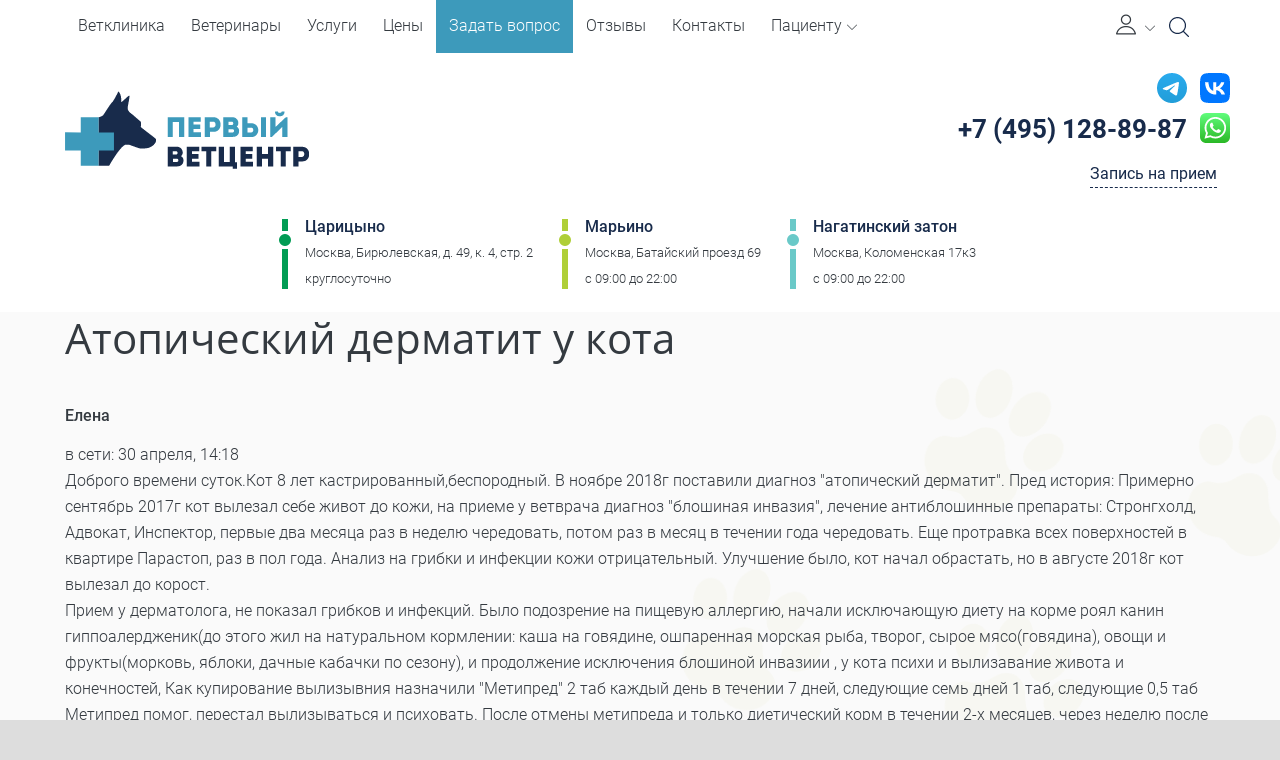

--- FILE ---
content_type: text/html; charset=utf-8
request_url: https://vetbvc.ru/questions/885286/
body_size: 24033
content:
<!DOCTYPE html>
<html prefix="og: http://ogp.me/ns#"  class="hidden wf-roboto-n4-active wf-roboto-n1-active wf-roboto-n3-active wf-roboto-n7-active wf-active" lang="ru-RU">
  <head>
    <meta name="theme-color" content="#3d9abb"/>
    <meta charset="utf-8" />
    <meta name="yandex-verification" content="110469b071370023" />
    <meta name="viewport" content="width=device-width, initial-scale=1.0">
          
    <link rel="canonical" href="https://vetbvc.ru/questions/885286/">
    <link rel="manifest" href="/pwa/manifest.json">

    
        <meta name="description" content="в сети: 30 апреля, 14:18Доброго времени суток.Кот 8 лет кастрированный,беспородный. В ноябре 2018г поставили диагноз &quot;атопический дерматит&quot;....">
    <meta property="og:description" content="в сети: 30 апреля, 14:18Доброго времени суток.Кот 8 лет кастрированный,беспородный. В ноябре 2018г поставили диагноз &quot;атопический дерматит&quot;...."/>
    <meta property="og:title" content="в сети: 30 апреля, 14:18Доброго времени суток.Кот 8 лет кастрированный..."/>
    <meta property="og:type" content="website" />
    <meta property="og:url" content="https://vetbvc.ru/questions/885286/" />
    <meta property="og:image" content="http://vetbvc.ru/content/images/default.jpg" />
    <title>в сети: 30 апреля, 14:18Доброго времени суток.Кот 8 лет кастрированный...</title>

    
    <link href="https://fonts.googleapis.com/css?family=Open+Sans:300,400,600,700" rel="stylesheet">
    
    

    <meta name="robots" content="noodp">
    
    <meta property="og:locale" content="ru_RU">
    <meta property="og:type" content="website">
    <meta property="og:title" content="в сети: 30 апреля, 14:18Доброго времени суток.Кот 8 лет кастрированный...">
    <meta property="og:url" content="https://vetbvc.ru/questions/885286/">
    <meta property="og:site_name" content="в сети: 30 апреля, 14:18Доброго времени суток.Кот 8 лет кастрированный...">
    <meta name="twitter:card" content="summary">
    <meta name="twitter:description" content="в сети: 30 апреля, 14:18Доброго времени суток.Кот 8 лет кастрированный,беспородный. В ноябре 2018г поставили диагноз &quot;атопический дерматит&quot;.....">
    <meta name="twitter:title" content="в сети: 30 апреля, 14:18Доброго времени суток.Кот 8 лет кастрированный...">
    
    
<link rel="stylesheet" href="//blueimp.github.io/Gallery/css/blueimp-gallery.min.css">
<link rel="stylesheet" href="/content/blueimp/bootstrap-image-gallery.css">

   
    
     
    
    <link href="/content/flaticon/flaticon.scss" rel="stylesheet" />     
    
    <link rel="stylesheet" href="https://cdn.jsdelivr.net/npm/swiper@11/swiper-bundle.min.css"/>
    <link href="/styles/scss/main.css?ver=2219" rel="stylesheet">
    
    
       

  </head>
  
  <body> 
    <header class="site-header fixed">

      

      

      

      <div class="site-info" itemscope itemtype="http://schema.org/Organization">
        <div class="container">
          <div class="grid-container row flex-wrap">
            <div class="mobile-top col-12">
              <div class="mobile-top-wrap">
                <button class="action--open burger-menu" aria-label="Мобильное меню">
                  <i class="burger-menu_icon fal fa-bars"></i>
                  <span class="burger-title d-md-none">Меню</span>
                </button>
                
                <div class="main-logo d-md-none">
                  <a href="/" class="link">
                    <!--
                    <img class="img" src="/content/images/main-logo-2.svg" alt="Первый ветеринарный центр. Ветеринарная клиника в Царицыно" />
                    -->
                    <img class="img" src="/content/images/main-logo-short.svg" alt="Первый ветеринарный центр. Ветеринарная клиника в Царицыно" />
                  </a>
                </div>
                
                <div class="contacts d-md-none mb-0">
                  <button class="header-search" aria-label="Open Search" id="search-open-mob"><span class="icon-search"></span></button>
                  <a class="phone zphone" href="tel:+74951288987"><i class="fas fa-phone phone-icon d-block"></i></a>
                </div>
              </div> 
            </div>
            <div class="main-logo col-8 col-md-5 col-lg-3">
              <div itemprop="name" class="d-none">Первый ветеринарный центр</div>
              <a href="/" class="link">
                <img class="img" src="/content/images/main-logo-2.svg" alt="Первый ветеринарный центр. Ветеринарная клиника в Царицыно" />
               
              </a>
            </div>
           
            <div class="contacts col-md-12 col-lg-3">
              <div class="d-flex">
                <a href="https://t.me/pvc_clinic/" target="_blank" class="telegram ga-event"><img width="30" src="/content/icons/icon-telegram.svg"></a>
                <a href="https://vk.com/lechim_zhivotnih/" target="_blank" class="vk ga-event ml-2"><img width="30" src="/content/icons/icon-vk.svg"></a>
              </div>
              <div class="d-flex">
              <a class="phone zphone" itemprop="telephone" href="tel:+74951288987"><i class="fas fa-phone phone-icon"></i>+7 (495) 128-89-87</a>
              <a href="https://wa.me/79299263733" target="_blank" class="whatsapp ga-event"><img src="/content/icons/whatsapp-icon.svg"></a>
              </div>
              <button type="button" class="booking-btn"  aria-label="Кнопка онлайн записи на прием">Запись на прием</button>
            </div>
            
            
             <div class="address col-12 mt-3" itemprop="address" itemscope itemtype="http://schema.org/PostalAddress">
               <div class="address-item">     
                  <div class="metro">
                    <i class="metro-line green"></i>
                    
                    <a class="metro-station" href="/clinicbranches/birulevo/">Царицыно</a>
                  </div> 
                  <div class="location">
                    
                    <div class="location-street" >Москва, Бирюлевская, д. 49, к. 4, стр. 2</div>
                  </div>    
                  <div class="working-clock">
                    
                    
                    <div class="workink-clock-schedule">круглосуточно</div>
                  </div>  
                </div>
                <div class="address-item">     
                  <div class="metro">
                    <i class="metro-line light-green"></i>
                    
                    <a class="metro-station" href="/clinicbranches/marino/">Марьино</a>
                  </div> 
                  <div class="location">
                    
                    <div class="location-street" >Москва,  Батайский проезд 69</div>
                  </div>    
                  <div class="working-clock">
                    
                    <div class="workink-clock-schedule">c 09:00 до 22:00</div>
                  </div>  
                </div>  
                <div class="address-item">     
                  <div class="metro">
                    <i class="metro-line light-blue"></i>
                    
                    <a class="metro-station" href="/clinicbranches/nagatinskiy-zaton/">Нагатинский затон</a>
                  </div> 
                  <div class="location">
                    
                    <div class="location-street" >Москва, Коломенская 17к3</div>
                  </div>    
                  <div class="working-clock">
                    
                    <div class="workink-clock-schedule">c 09:00 до 22:00</div>
                  </div>  
                </div>  
            </div>
            
        
            
            
<nav id="ml-menu" class="menu"><button class="action action--close" aria-label="Закрыть меню"><i class="action--close_icon fal fa-times"></i></button><div class="mob-menu-title menu__item">Меню</div><div class="menu__wrap"><ul data-menu="main" class="menu__level" tabindex="-1" role="menu" aria-label=""><li class="menu__item" role="menuitem"><div data-href="/" class="data-link clickable"></div><a href="/" class="menu__link">Ветклиника</a></li><li class="menu__item" role="menuitem"><div data-href="/doctors/" class="data-link clickable"></div><a href="/doctors/" class="menu__link">Ветеринары</a></li><li class="menu__item" role="menuitem"><div data-href="/services/" class="data-link clickable"></div><a href="/services/" class="menu__link">Услуги</a></li><li class="menu__item" role="menuitem"><div data-href="/price/" class="data-link clickable"></div><a href="/price/" class="menu__link">Цены</a></li><li class="menu__item" role="menuitem"><div data-href="/questions/" class="data-link clickable"></div><a href="/questions/" class="menu__link">Задать вопрос</a></li><li class="menu__item" role="menuitem"><div data-href="/reviews/" class="data-link clickable"></div><a href="/reviews/" class="menu__link">Отзывы</a></li><li class="menu__item" role="menuitem"><div data-href="/about/contacts/" class="data-link clickable"></div><a href="/about/contacts/" class="menu__link">Контакты</a></li><li class="menu__item" role="menuitem"><a href="" class="menu__link" data-submenu="submenu-8">Пациенту</a></li></ul><ul data-menu="submenu-8" class="menu__level" tabindex="-1" role="menu" aria-label=""><li class="prev-menu__title">Пациенту</li><li class="menu__item" role="menuitem"><div data-href="/documents/" class="data-link clickable"></div><a href="/documents/" class="menu__link">Документы</a></li><li class="menu__item" role="menuitem"><div data-href="/about/" class="data-link clickable"></div><a href="/about/" class="menu__link">О центре</a></li><li class="menu__item" role="menuitem"><div data-href="/articles/" class="data-link clickable"></div><a href="/articles/" class="menu__link">Статьи</a></li><li class="menu__item" role="menuitem"><div data-href="/news/" class="data-link clickable"></div><a href="/news/" class="menu__link">Новости</a></li><li class="menu__item" role="menuitem"><div data-href="/promoactions/" class="data-link clickable"></div><a href="/promoactions/" class="menu__link">Акции</a></li><li class="menu__item" role="menuitem"><div data-href="/diseases/" class="data-link clickable"></div><a href="/diseases/" class="menu__link">Заболевания</a></li><li class="menu__item" role="menuitem"><div data-href="/schedule/" class="data-link clickable"></div><a href="/schedule/" class="menu__link">Расписание</a></li><li class="menu__item" role="menuitem"><div data-href="/quality/" class="data-link clickable"></div><a href="/quality/" class="menu__link">Обращение к Директору клиники</a></li></ul></div></nav>            
          </div>
        </div>
      </div>

        

      <div class="site-nav fixed">
        <div class="container">
            <div class="menu-navigation">
              
              <div class="main-logo">
                <a href="/" class="link">
                  
                  <img class="img" src="/content/images/main-logo-short.svg" alt="Первый ветеринарный центр. Ветеринарная клиника в Царицыно" />
                </a>
              </div>
              
              
              
              
              
<nav class="navbar navbar-expand-lg menu-laptop"><div class="collapse navbar-collapse menu-wrapper"><ul class="navbar-nav menu-list"><li class="nav-item menu-item"><a href="/" class="nav-link menu-link">Ветклиника</a></li><li class="nav-item menu-item"><a href="/doctors/" class="nav-link menu-link">Ветеринары</a></li><li class="nav-item menu-item"><a href="/services/" class="nav-link menu-link">Услуги</a></li><li class="nav-item menu-item"><a href="/price/" class="nav-link menu-link">Цены</a></li><li class="nav-item menu-item"><a href="/questions/" class="nav-link menu-link">Задать вопрос</a></li><li class="nav-item menu-item"><a href="/reviews/" class="nav-link menu-link">Отзывы</a></li><li class="nav-item menu-item"><a href="/about/contacts/" class="nav-link menu-link">Контакты</a></li><li class="nav-item menu-item dropdown"><a href="" class="nav-link menu-link" role="button" data-toggle="dropdown" aria-haspopup="true" aria-expanded="false">Пациенту<i class="dropdown-icon flaticon-down-arrow-1"></i></a><ul class="dropdown-menu"><li class="dropdown-item"><a href="/documents/" class="dropdown-link">Документы</a></li><li class="dropdown-item"><a href="/about/" class="dropdown-link">О центре</a></li><li class="dropdown-item"><a href="/articles/" class="dropdown-link">Статьи</a></li><li class="dropdown-item"><a href="/news/" class="dropdown-link">Новости</a></li><li class="dropdown-item"><a href="/promoactions/" class="dropdown-link">Акции</a></li><li class="dropdown-item"><a href="/diseases/" class="dropdown-link">Заболевания</a></li><li class="dropdown-item"><a href="/schedule/" class="dropdown-link">Расписание</a></li><li class="dropdown-item"><a href="/quality/" class="dropdown-link">Обращение к Директору клиники</a></li></ul></li></ul></div></nav>              <ul class="navbar-nav ml-auto mr-1">
                <li class="nav-item">
                    <a href="#" class="btn-user-profile" aria-label="Личный кабинет" data-toggle="dropdown" aria-haspopup="true" aria-expanded="false" id="user-profile">
                        <i class="flaticon flaticon-user-1"></i>
                        <i class="flaticon flaticon-down-arrow-1 dropdown-icon"></i>
                    </a>
                    <ul class="dropdown-menu">
                        <li><a href="/user/" class="dropdown-item">Войти в личный кабинет</a></li>
                            <li class="dropdown-divider"></li>
                        <li><a href="/user/account/register/" class="dropdown-item">Зарегистрироваться</a></li>
                    </ul>
                </li>
              </ul>
              <button class="header-search" aria-label="Open Search" id="search-open"><span class="icon-search"></span></button>
              <a class="phone zphone" href="tel:+74951288987"><i class="fas fa-phone phone-icon"></i>+7 (495) 128-89-87</a>  
            </div>
        </div>
      </div>
      <div class="progress-scroll"></div>
    </header>
      
    <!-- Основной контент -->  
      
    <main class="site-main d-flex flex-column">
      
      
      
      
      
      
      
      
      
      


<div class="canvas">
  <div class="container">

      

  <nav class="custom-breadcrumbs v1">
    <ol class="breadcrumbs-list" itemscope="" itemtype="http://schema.org/BreadcrumbList"><li class="breadcrumbs-item" itemprop="itemListElement" itemscope="" itemtype="http://schema.org/ListItem"><a href="/" class="breadcrumbs-link" itemprop="item"><meta itemprop="position" content="1"><meta itemprop="name" content="Главная">Главная</a></li><li class="breadcrumbs-item" itemprop="itemListElement" itemscope="" itemtype="http://schema.org/ListItem"><a href="/questions/" class="breadcrumbs-link" itemprop="item"><meta itemprop="position" content="2"><meta itemprop="name" content="Онлайн консультация">Онлайн консультация</a></li><li itemprop="itemListElement" itemscope="" itemtype="http://schema.org/ListItem" class="breadcrumbs-item active"><a href="." itemprop="item" class="d-none"><meta itemprop="name" content="Атопический дерматит у кота"><meta itemprop="position" content="3"></a><span class="breadcrumbs-link">Атопический дерматит у кота</span></li></ol>
  </nav>
 
    
    <div class="content">
      
      
      <article>
<header>
            <h1>
            Атопический дерматит у кота
          </h1>
    
</header>        


      <div class="author">
            
            <div class="author-name">
              Елена 
            </div>
          </div>
<p>
            в сети: 30 апреля, 14:18<br />Доброго времени суток.Кот 8 лет кастрированный,беспородный. В ноябре 2018г поставили диагноз "атопический дерматит". Пред история: Примерно сентябрь 2017г кот вылезал себе живот до кожи, на приеме у ветврача диагноз "блошиная инвазия", лечение антиблошинные препараты: Стронгхолд, Адвокат, Инспектор, первые два месяца раз в неделю чередовать, потом раз в месяц в течении года чередовать. Еще протравка всех поверхностей в квартире Парастоп, раз в пол года. Анализ на грибки и инфекции кожи отрицательный. Улучшение было, кот начал обрастать, но в августе 2018г кот вылезал до корост.<br />Прием у дерматолога, не показал грибков и инфекций. Было подозрение на пищевую аллергию, начали исключающую диету на корме роял канин гиппоалердженик(до этого жил на натуральном кормлении: каша на говядине, ошпаренная морская рыба, творог, сырое мясо(говядина), овощи и фрукты(морковь, яблоки, дачные кабачки по сезону), и продолжение исключения блошиной инвазиии , у кота психи и вылизавание живота и конечностей, Как купирование вылизывния назначили "Метипред" 2 таб каждый день в течении 7 дней, следующие семь дней 1 таб, следующие 0,5 таб Метипред помог, перестал вылизываться и психовать. После отмены метипреда и только диетический корм в течении 2-х месяцев, через неделю после отмены метипреда , психи и жуткое желание почесаться восстановились. Тогда и поставили "атопический дерматит", пробы на аллергию в городе не берут. Сейчас : метипред 1таб раз в три четыре дня , смотрю по коту. Продолжаю кормление роял канин гиппоалердженик 94 гр в сутки за два кормления(сильно коту корм нравиться, отказался от каши) , но кот не наедается, будит в пять утра и стал толстеть. Вопрос: не знаю от чего орет как будто март и ему кошка нужна, и голодный?
</p>
        <hr/>
        
        
        
        <footer class="mt-4">
          Для очной консультации с нашими специалистами, пожалуйста запишитесь на прием  в  <a href="/clinicbranches/birulevo/">ветклинику в Царицыно</a> или в <a href="/clinicbranches/marino/">ветклинику в Марьино</a>
        </footer>
        
      </article>
    </div>
  </div>
</div>

<div id="blueimp-gallery" class="blueimp-gallery" data-use-bootstrap-modal="false">
  <!-- The container for the modal slides -->
  <div class="slides"></div>
  <!-- Controls for the borderless lightbox -->
  <div class="title"></div>
  <a class="prev">‹</a>
  <a class="next">›</a>
  <a class="close">×</a>
  <a class="play-pause"></a>
  <ol class="indicator"></ol>
  <!-- The modal dialog, which will be used to wrap the lightbox content -->
  <div class="modal fade">
    <div class="modal-dialog">
      <div class="modal-content">
        <div class="modal-header">
          <button type="button" class="close" aria-hidden="true">&times;</button>
          <div class="modal-title"></div>
        </div>
        <div class="modal-body next"></div>
        <div class="modal-footer">
          <button type="button" class="btn btn-default pull-left prev">
            <i class="glyphicon glyphicon-chevron-left"></i>
            Previous
          </button>
          <button type="button" class="btn btn-primary next">
            Next
            <i class="glyphicon glyphicon-chevron-right"></i>
          </button>
        </div>
      </div>
    </div>
  </div>
</div>

 
      
    </main>
    
    

    <footer class="site-footer inverted">
      <div class="container">
        <div class="grid-container">
          <div class="tree-navigation">
	          <div class="tree-column"><div class="tree-column_title">Дополнительная информация</div><nav><ul class="tree-list"><li class="tree-item"><a href="/articles/" class="tree-link">Статьи</a></li><li class="tree-item"><a href="/news/" class="tree-link">Новости</a></li><li class="tree-item"><a href="/promoactions/" class="tree-link">Акции</a></li><li class="tree-item"><a href="/documents/" class="tree-link">Документы</a></li></ul></nav></div><div class="tree-column"><div class="tree-column_title">Пациентам</div><nav><ul class="tree-list"><li class="tree-item"><a href="/about/" class="tree-link">О центре</a></li><li class="tree-item"><a href="/quality/" class="tree-link">Контроль качества</a></li><li class="tree-item"><a href="/reviews/" class="tree-link">Отзывы</a></li><li class="tree-item"><a href="/about/job/" class="tree-link">Вакансии</a></li><li class="tree-item"><a href="/schedule/" class="tree-link">Расписание</a></li></ul></nav></div><div class="tree-column"><div class="tree-column_title">Конфиденциальность</div><nav><ul class="tree-list"><li class="tree-item"><a href="/agreement/" class="tree-link">Согласие на обработку персональных данных</a></li></ul></nav></div>
          </div>
          <div class="site-add-info" itemscope itemtype="http://schema.org/Organization">
            <div itemprop="name" class="d-none">Первый ветеринарный центр</div>
            <div class="contacts">
              <a class="phone zphone" href="tel:+74951288987" itemprop="telephone" ><i class="fas fa-phone phone-icon"></i>+7 (495) 128-89-87</a>  
            </div>
            <div class="address" itemprop="address" itemscope itemtype="http://schema.org/PostalAddress">
               <div class="address-item mb-3">     
                  <div class="metro">
                    <i class="metro-line green"></i>
                    
                    <div class="metro-station clickable" data-href="/clinicbranches/birulevo/">Царицыно</div>
                  </div> 
                  <div class="location">
                    
                    <div class="location-street">Москва, Бирюлевская, д. 49, к. 4, стр. 2</div>
                  </div>    
                  <div class="working-clock">
                    
                    <div class="workink-clock-schedule">круглосуточно</div>
                  </div>  
                </div>
                <div class="address-item  mb-3">     
                  <div class="metro">
                    <i class="metro-line light-green"></i>
                    
                    <div class="metro-station clickable" data-href="/clinicbranches/marino/">Марьино</div>
                  </div> 
                  <div class="location">
                    
                    <div class="location-street">Москва, Батайский проезд, 69</div>
                  </div>    
                  <div class="working-clock">
                    
                    <div class="workink-clock-schedule">c 09:00 до 22:00</div>
                  </div>  
                </div>
                 <div class="address-item">     
                  <div class="metro">
                    <i class="metro-line light-blue"></i>
                    
                    <div class="metro-station clickable" data-href="/clinicbranches/nagatinskiy-zaton/">Нагатинский затон</div>
                  </div> 
                  <div class="location">
                    
                    <div class="location-street" >Москва, Коломенская 17к3</div>
                  </div>    
                  <div class="working-clock">
                    
                    <div class="workink-clock-schedule">c 09:00 до 22:00</div>
                  </div>  
                </div>  
            </div>
            <ul class="nav-social">
              <li><a class="link icon vk" href="https://vk.com/lechim_zhivotnih" target="_blank" rel="noreferrer" aria-label="VK"></a></li>
              <li><a class="link icon skype" href="skype:vetbvc" target="_blank" rel="noreferrer" aria-label="Skype"></a></li>
              <li><a class="link icon inst" href="https://www.instagram.com/onevetcenter/" target="_blank" rel="noreferrer" aria-label="Instagram"></a></li>
            </ul>
          </div>
        </div>
      </div>
      
      
      
      <div class="site-bottom">
        <div class="container">
          <div class="grid-container">
            <div class="copyrights">
              <span>&copy; 2010 - 2025 Первый ветеринарный центр</span>
            </div>    
            <div class="developers">
              <div class="medmarketing">
                Создание сайта клиники и медицинский маркетинг: <a href="https://medmarketing.ru" class="logo-link" target="_blank" rel="noreferrer"><span class="part1">med</span><span class="part2">marketing</span></a> 
              </div>
            </div>    
          </div>
        </div>
      </div>
    </footer>
    
    
    
    
    
    
    
    
    <div class="btn-to-top">
      <i class="btn-to-top_icon"></i>
    </div>
    
    <div class="widget-bot">
      <div class="widget-bot-btn d-flex justify-content-center">
        <svg class="icon-bot" xmlns="http://www.w3.org/2000/svg" viewBox="0 0 70.441 35.236">
          <defs>
              <filter id="a" x="0" y="0" width="70.441" height="35.236" filterUnits="userSpaceOnUse">
                  <feOffset dy="2"></feOffset>
                  <feGaussianBlur stdDeviation="3" result="blur"></feGaussianBlur>
                  <feFlood flood-opacity=".392"></feFlood>
                  <feComposite operator="in" in2="blur"></feComposite>
                  <feComposite in="SourceGraphic"></feComposite>
              </filter>
          </defs>
          <g filter="url(#a)">
              <path data-name="Path 42" d="M35.67 24.09a3.529 3.529 0 0 1-1.4-.3l-23-9.8a3.411 3.411 0 0 1-1.8-4.6 3.411 3.411 0 0 1 4.6-1.8l21.6 9.2 20.7-9.2a3.442 3.442 0 0 1 4.6 1.8 3.442 3.442 0 0 1-1.8 4.6l-22.1 9.8a3.194 3.194 0 0 1-1.4.3z" fill="#fff" stroke="#a0a0a0" stroke-width=".3"></path>
          </g>
        </svg>
      </div>
      <div class="bottom-menu d-lg-none">
        
        <div class="bottom-menu_wrap">
          <div class="container">
            <div class="bottom-menu-items">
              
              <a href="/doctors/" class="bottom-menu-item d-none">
                <span class="bottom-menu-icon">
                  <svg class="icon-bot-menu" xmlns="http://www.w3.org/2000/svg" id="Icons" viewBox="0 0 74 74" width="512" height="512">
                    <path d="M36.975,41.077c-9.019-.294-11.182-8.016-11.645-10.509a3.915,3.915,0,0,1-2.193-1.393,4.407,4.407,0,0,1-.821-3,4.138,4.138,0,0,1,.976-3.217,3.026,3.026,0,0,1,.729-.55,15.905,15.905,0,0,1-2.37-9.034c1.044-7.46,7.056-8.186,8.939-8.228a8.815,8.815,0,0,1,3.169-2.337,11.168,11.168,0,0,1,7.179-.4c4.662,1.217,7.771,3.551,9.246,6.938,2.1,4.814.258,10.355-.8,12.843a3.063,3.063,0,0,1,1.092.627,4.011,4.011,0,0,1,1.116,3.361,4.4,4.4,0,0,1-.82,3,3.921,3.921,0,0,1-2.194,1.393C48.115,33.061,45.957,40.783,36.975,41.077ZM25.692,24.007a1.353,1.353,0,0,0-.966.344,2.383,2.383,0,0,0-.409,1.789,1.027,1.027,0,0,1-.007.2,2.469,2.469,0,0,0,.419,1.625,2.283,2.283,0,0,0,1.6.758,1,1,0,0,1,.879.908c.033.372.92,9.157,9.769,9.447,8.8-.29,9.691-9.075,9.724-9.449a1,1,0,0,1,.879-.906,2.281,2.281,0,0,0,1.6-.758,2.474,2.474,0,0,0,.419-1.633,1.047,1.047,0,0,1-.007-.194,2.383,2.383,0,0,0-.451-1.836,1.517,1.517,0,0,0-1.086-.284A1,1,0,0,1,47,22.559c.037-.07,3.7-7.022,1.346-12.425-1.219-2.792-3.88-4.741-7.911-5.793a9.159,9.159,0,0,0-5.873.3,6.725,6.725,0,0,0-2.694,2.108.991.991,0,0,1-.887.4c-.259-.021-6.382-.417-7.342,6.428h0s-.277,5.445,2.877,8.745a1,1,0,0,1,.19,1.1.947.947,0,0,1-.947.591Z" />
                    <path d="M47.881,24.031a1,1,0,0,1-1-.958c-.012-.259-.322-6.3-4.832-6.881a15.226,15.226,0,0,1-11.613-3.364c-1.275.959-4.213,3.874-3.648,10.091A1,1,0,0,1,24.8,23.1c-.829-9.121,5.028-12.287,5.277-12.417a1,1,0,0,1,1.154.164A13.355,13.355,0,0,0,41.857,14.2a1.118,1.118,0,0,1,.277-.01c5.084.529,6.637,5.991,6.747,8.8a1,1,0,0,1-.958,1.038Z" />
                    <path d="M65.089,72H8.911a1,1,0,0,1-1-1V59.852a13.308,13.308,0,0,1,13.3-13.281h1.92a1,1,0,1,1,0,2h-1.92a11.306,11.306,0,0,0-11.3,11.281V70H64.089V59.852A11.294,11.294,0,0,0,52.808,48.571H50.75a1,1,0,0,1,0-2h2.058A13.3,13.3,0,0,1,66.089,59.852V71A1,1,0,0,1,65.089,72Z" />
                    <path d="M40.342,72a1,1,0,0,1-.989-1.149L43.4,44.068a1,1,0,0,1,1.277-.808l6.984,2.105a1,1,0,0,1,.608,1.4l-2.776,5.57,1.61,1.807a1,1,0,0,1,.1,1.191L41.192,71.526A1,1,0,0,1,40.342,72Zm4.864-26.492L42.061,66.321l7.053-11.4-1.563-1.755a1,1,0,0,1-.149-1.111l2.548-5.114Z" />
                    <path d="M33.543,72a1,1,0,0,1-.851-.474L22.678,55.336a1,1,0,0,1,.1-1.191l1.61-1.807-2.776-5.57a1,1,0,0,1,.608-1.4l6.984-2.105a1,1,0,0,1,1.276.808l4.049,26.783A1,1,0,0,1,33.543,72ZM24.771,54.918l7.053,11.4L28.679,45.508l-4.744,1.43,2.547,5.114a1,1,0,0,1-.148,1.111Z" />
                    <path d="M37.017,53.355a54.215,54.215,0,0,1-6.469-.392,1,1,0,1,1,.238-1.985,50.417,50.417,0,0,0,12.307,0,1,1,0,0,1,.25,1.984A50.5,50.5,0,0,1,37.017,53.355Z" />
                    <path d="M44.391,45.217a1,1,0,0,1-.8-.405c-1.486-2.009-1.755-5.991-1.78-6.438a1,1,0,0,1,.94-1.056,1.011,1.011,0,0,1,1.056.94c.061,1.052.431,4.067,1.391,5.365a1,1,0,0,1-.8,1.594Z" />
                    <path d="M29.494,45.217a1,1,0,0,1-.8-1.594c.962-1.3,1.331-4.314,1.392-5.365a1,1,0,1,1,2,.116c-.025.447-.3,4.429-1.78,6.438A1,1,0,0,1,29.494,45.217Z" />
                    <path d="M57.155,57.984a1,1,0,0,1-1-.971c-.187-6.512-2.663-8.561-2.687-8.581a1.007,1.007,0,0,1-.174-1.4.994.994,0,0,1,1.385-.192c.132.1,3.257,2.527,3.476,10.115a1,1,0,0,1-.97,1.028Z" />
                    <path d="M57.16,63.888a3.953,3.953,0,1,1,3.952-3.953A3.957,3.957,0,0,1,57.16,63.888Zm0-5.906a1.953,1.953,0,1,0,1.952,1.953A1.955,1.955,0,0,0,57.16,57.982Z" />
                    <path d="M16.082,57.984a1,1,0,0,1-1-.929c-.545-7.675,3.684-10.128,3.864-10.229a1,1,0,0,1,.983,1.742c-.152.09-3.3,2.033-2.853,8.346a1,1,0,0,1-.927,1.068Z" />
                    <path d="M14.059,65.991a1,1,0,0,1-.8-.394A6.251,6.251,0,0,1,12.2,63.449a6.012,6.012,0,0,1,3.929-7.492,5.6,5.6,0,0,1,4.3.532,6.418,6.418,0,0,1,3.12,6.612,1,1,0,0,1-1.973-.328,4.422,4.422,0,0,0-2.126-4.54,3.619,3.619,0,0,0-2.778-.353,4.014,4.014,0,0,0-2.548,5.036,4.267,4.267,0,0,0,.726,1.47,1,1,0,0,1-.795,1.605Z" />
                    <path d="M22.576,63.939c-.039,0-.079,0-.119-.006L21.33,63.8a1,1,0,0,1,.236-1.987l1.127.134a1,1,0,0,1-.117,1.993Z" />
                    <path d="M14.059,66a1,1,0,0,1-.348-1.938l1.2-.443a1,1,0,0,1,.7,1.875l-1.2.444A1,1,0,0,1,14.059,66Z" />
                  </svg>
                </span>
                <span class="bottom-menu-text">Врачи</span>
              </a>
                
              <a class="bottom-menu-item booking-btn">
                <span class="bottom-menu-icon">
                  <svg class="icon-bot-menu" xmlns="http://www.w3.org/2000/svg" viewBox="0 0 384 512">
                    <path d="M280 240H168c-4.4 0-8 3.6-8 8v16c0 4.4 3.6 8 8 8h112c4.4 0 8-3.6 8-8v-16c0-4.4-3.6-8-8-8zm0 96H168c-4.4 0-8 3.6-8 8v16c0 4.4 3.6 8 8 8h112c4.4 0 8-3.6 8-8v-16c0-4.4-3.6-8-8-8zM112 232c-13.3 0-24 10.7-24 24s10.7 24 24 24 24-10.7 24-24-10.7-24-24-24zm0 96c-13.3 0-24 10.7-24 24s10.7 24 24 24 24-10.7 24-24-10.7-24-24-24zM336 64h-88.6c.4-2.6.6-5.3.6-8 0-30.9-25.1-56-56-56s-56 25.1-56 56c0 2.7.2 5.4.6 8H48C21.5 64 0 85.5 0 112v352c0 26.5 21.5 48 48 48h288c26.5 0 48-21.5 48-48V112c0-26.5-21.5-48-48-48zM192 32c13.3 0 24 10.7 24 24s-10.7 24-24 24-24-10.7-24-24 10.7-24 24-24zm160 432c0 8.8-7.2 16-16 16H48c-8.8 0-16-7.2-16-16V112c0-8.8 7.2-16 16-16h48v20c0 6.6 5.4 12 12 12h168c6.6 0 12-5.4 12-12V96h48c8.8 0 16 7.2 16 16v352z" />
                  </svg>
                </span>
                <span class="bottom-menu-text">Записаться</span>
              </a>
                
             
              
              <div data-block="route" class="panel">
                <div class="title mb-2">Маршрут</div>
                
                <div class="panel-items">
                  <a class="panel-item" href="https://yandex.ru/maps/?ll=33.931906%2C53.990689&mode=routes&rtext=~55.734107%2C37.571892&rtt=auto&ruri=~ymapsbm1%3A%2F%2Forg%3Foid%3D1002030950&z=7.13">
                    <span class="panel-item-img">
                     <svg class="panel-icon" version="1.1" id="Capa_1" xmlns="http://www.w3.org/2000/svg" xmlns:xlink="http://www.w3.org/1999/xlink" x="0px" y="0px"
                    	 viewBox="0 0 512 512" style="enable-background:new 0 0 512 512;" xml:space="preserve">
                      <path style="fill:#FD003A;" d="M256,0C156.698,0,76,80.7,76,180c0,33.6,9.302,66.301,27.001,94.501l140.797,230.414
                      	c2.402,3.9,6.002,6.301,10.203,6.901c5.698,0.899,12.001-1.5,15.3-7.2l141.2-232.516C427.299,244.501,436,212.401,436,180
                      	C436,80.7,355.302,0,256,0z M256,270c-50.398,0-90-40.8-90-90c0-49.501,40.499-90,90-90s90,40.499,90,90
                      	C346,228.9,306.999,270,256,270z"/>
                      <path style="fill:#E50027;" d="M256,0v90c49.501,0,90,40.499,90,90c0,48.9-39.001,90-90,90v241.991
                      	c5.119,0.119,10.383-2.335,13.3-7.375L410.5,272.1c16.799-27.599,25.5-59.699,25.5-92.1C436,80.7,355.302,0,256,0z"/>
                    </svg>
                    </span>
                    <span class="d-block text-center">Яндекс</span>
                    <span class="d-block text-center">Карты</span>
                  </a>
                  
                  <a class="panel-item" href="yandexnavi://build_route_on_map?lat_to=55.734107&lon_to=37.571892"> 
                    <span class="panel-item-img">
                      <svg class="panel-icon" id="Layer_1" enable-background="new 0 0 512 512" height="512" viewBox="0 0 512 512" width="512" xmlns="http://www.w3.org/2000/svg"><g>
                        <path d="m507.618 4.471c-4.301-4.311-10.781-5.59-16.393-3.237l-482.026 202.009c-5.997 2.513-9.691 8.61-9.146 15.094s5.205 11.877 11.537 13.352l211.058 49.157c3.417.796 6.09 3.459 6.901 6.875l50.467 212.675c1.498 6.314 6.885 10.949 13.348 11.483.415.034.828.051 1.239.051 5.989 0 11.458-3.588 13.809-9.187l202.416-481.859c2.359-5.616 1.091-12.102-3.21-16.413z" fill="#ffdf60"/><path d="m507.618 4.471c-.044-.044-.091-.083-.135-.126l-280.469 278.902c1.227 1.201 2.123 2.738 2.535 4.474l50.467 212.675c1.498 6.314 6.885 10.949 13.348 11.483.415.034.828.051 1.239.051 5.989 0 11.458-3.588 13.809-9.187l202.416-481.859c2.359-5.616 1.091-12.102-3.21-16.413z" fill="#ffcc00"/></g>
                      </svg>
                    </span
                    
                    <span class="d-block text-center">Яндекс</span>
                    <span class="d-block text-center">Навигатор</span>
                  </a>
                  
                  <a class="panel-item" href="https://goo.gl/maps/8NbickZqQS5214Lo9">
                    
                    <span class="panel-item-img">
                      <svg class="panel-icon" id="Capa_1" enable-background="new 0 0 512 512" height="512" viewBox="0 0 512 512" width="512" xmlns="http://www.w3.org/2000/svg">
                        <g>
                          <g id="Google_Maps_2_">
                            <g>
                              <path d="m272.5 268.5-54.958 84.957-52.443 22.442c-30.899-35.4-63.898-77.399-79.499-130.499l31.4-58.4 50.5-23.5c-.899 5.4-1.5 10.8-1.5 16.5 0 49.499 40.499 90 90 90 5.7 0 11.1-.601 16.5-1.5z" fill="#ffda2d" />
                            </g>
                          </g>
                          <path d="m344.51 196.41c.9-5.37 1.49-10.74 1.49-16.41 0-49.46-40.44-89.94-89.89-90h-.11c-5.7 0-11.1.6-16.5 1.5l79.8-79.8c48.3 18 87 56.7 105 105l-79.8 79.8c0-.03.01-.06.01-.09z" fill="#80aef8" />
                          <path d="m424.3 116.7-27.3 53.3-52.5 26.5c0-.03.01-.06.01-.09.9-5.37 1.49-10.74 1.49-16.41 0-49.46-40.44-89.94-89.89-90h-.08v-15.03l17.97-39.97 45.3-23.3c48.3 18 87 56.7 105 105z" fill="#4086f4" />
                          <g>
                            <path d="m424.3 116.7-79.8 79.799c-6.901 36.301-35.7 65.1-72.001 72.001h-.001l-86.872 86.871-20.528 20.527c5.101 5.7 9.6 10.802 14.401 16.201 33.001 37.501 61.501 71.9 61.501 104.901 0 8.399 6.599 15 15 15s15-6.601 15-15c0-33.001 28.5-67.4 61.5-104.9 46.201-51.901 103.5-116.7 103.5-212.1 0-22.2-3.9-43.5-11.7-63.3z" fill="#59c36a" />
                            <path d="m424.3 116.7-79.799 79.798v.001c-6.901 36.301-35.7 65.1-72.001 72.001-.001 0-.001 0-.002 0l-16.467 16.466v227.028c8.386-.018 14.969-6.606 14.969-14.994 0-33.001 28.5-67.4 61.5-104.9 46.201-51.901 103.5-116.7 103.5-212.1 0-22.2-3.9-43.5-11.7-63.3z" fill="#00a66c" />
                          </g>
                          <g id="Google_Maps_3_">
                            <path d="m256.031 284.969 16.469-16.469c-5.389.897-10.779 1.492-16.469 1.496z" fill="#fdbf00" />
                          </g>
                          <path d="m319.3 11.7-79.8 79.8c-18.3 3.6-34.501 12.299-47.1 24.901l-46.4-19.401-17.2-44.2c32.401-32.701 77.401-52.8 127.2-52.8 22.2 0 43.5 3.9 63.3 11.7z" fill="#4086f4" />
                          <path d="m256.031 74.969 63.269-63.269c-19.79-7.797-41.08-11.693-63.268-11.697v74.966z" fill="#4175df" />
                          <path d="m192.4 116.4c-12.599 12.6-21.301 28.799-24.9 47.1l-81.9 81.9c-6-20.099-9.6-41.7-9.6-65.4 0-49.801 20.099-94.801 52.8-127.2z" fill="#f03800" />
                        </g>
                      </svg>
                    </span>
                    
                    <span class="d-block text-center">Google</span> 
                    <span class="d-block text-center">Карты</span>
                  </a>
                </div>
              </div>
              
              <a data-block="clinicbranches" href="/" class="bottom-menu-item">
                <span class="bottom-menu-icon">
                  <svg class="icon-bot-menu" viewBox="0 0 64 64">
                    <path d="M32,2A13,13,0,0,0,19,15c0,7.3,8.2,18.2,11.6,22.3a1.89,1.89,0,0,0,2.66.24,1.36,1.36,0,0,0,.24-.24C36.8,33.1,45,22.3,45,15A13,13,0,0,0,32,2Zm0,17.6A4.59,4.59,0,0,1,27.4,15v0h0A4.65,4.65,0,0,1,32,10.4a4.6,4.6,0,1,1,0,9.2ZM22,32a2,2,0,0,0-2-2H13.8a1.91,1.91,0,0,0-1.5,1.1l-10,20-.1.2a2,2,0,0,0,1.17,2.57A1.91,1.91,0,0,0,4,54H60.2A2,2,0,0,0,62,51.83a1.86,1.86,0,0,0-.21-.73l-10-20-.1-.2A2,2,0,0,0,50,30H43.8A2,2,0,0,0,42,32v.2A2,2,0,0,0,44,34h4.8l8,16H7.2l8-16h5A2,2,0,0,0,22,32Z" fill-rule="evenodd"></path>
                  </svg>
                </span>
                <span class="bottom-menu-text">
                  Филиалы
                </span>
              </a>
              
              <div data-block="clinicbranches" class="panel panel-clinicbranches-route">
                <div class="title mb-2">Маршрут</div>
                <a data-block="clinicbranches-routes" class="btn btn-primary w-100 mb-1 js-btn-next" href="#">Проложить маршрут</a>
                
              </div>
              
              <div data-block="clinicbranches-routes" class="panel panel-clinicbranches">
                <div class="panel-btns w-100 justify-content-between">
                  <a data-block="clinicbranches" class="panel-prev js-panel-prev" href="#">
                    <svg class="icon-prev" xmlns="http://www.w3.org/2000/svg" viewBox="0 0 256 512">
                      <path d="M231.293 473.899l19.799-19.799c4.686-4.686 4.686-12.284 0-16.971L70.393 256 251.092 74.87c4.686-4.686 4.686-12.284 0-16.971L231.293 38.1c-4.686-4.686-12.284-4.686-16.971 0L4.908 247.515c-4.686 4.686-4.686 12.284 0 16.971L214.322 473.9c4.687 4.686 12.285 4.686 16.971-.001z"/>
                    </svg>
                  </a>
                  <a class="js-close d-block mb-2" href="#">
                    <svg class="icon-close" xmlns="http://www.w3.org/2000/svg" width="24" height="24" viewBox="0 0 24 24" fill="none">
                      <path d="M17.25 6L6 18" stroke="#1C1C1C" stroke-width="1.3" stroke-linecap="round" stroke-linejoin="round"/>
                      <path d="M5.625 6.375L17.625 17.625" stroke="#1C1C1C" stroke-width="1.3" stroke-linecap="round" stroke-linejoin="round"/>
                    </svg>
                  </a>
                </div>
                <a data-block="clinicbranches-caricino" class="btn btn-primary w-100 mb-1 caricino js-btn-next" href="#">
                  Царицыно
                </a>
                <a data-block="clinicbranches-marino" class="btn btn-primary w-100 mb-1 marino js-btn-next" href="#">Марьино</a>
              </div>
              
              <div data-block="clinicbranches-caricino" class="panel panel-route-caricino ml-auto">
                
                <div class="d-flex justify-content-between w-100">
                  <a data-block="clinicbranches-routes" class="panel-prev js-panel-prev" href="#">
                    <svg class="icon-prev" xmlns="http://www.w3.org/2000/svg" viewBox="0 0 256 512">
                      <path d="M231.293 473.899l19.799-19.799c4.686-4.686 4.686-12.284 0-16.971L70.393 256 251.092 74.87c4.686-4.686 4.686-12.284 0-16.971L231.293 38.1c-4.686-4.686-12.284-4.686-16.971 0L4.908 247.515c-4.686 4.686-4.686 12.284 0 16.971L214.322 473.9c4.687 4.686 12.285 4.686 16.971-.001z"/>
                    </svg>
                  </a>
                  
                  <div class="title mb-2">
                    Маршрут
                  </div>
                  
                  <a class="js-close d-block mb-2" href="#">
                    <svg class="icon-close" xmlns="http://www.w3.org/2000/svg" width="24" height="24" viewBox="0 0 24 24" fill="none">
                      <path d="M17.25 6L6 18" stroke="#1C1C1C" stroke-width="1.3" stroke-linecap="round" stroke-linejoin="round"/>
                      <path d="M5.625 6.375L17.625 17.625" stroke="#1C1C1C" stroke-width="1.3" stroke-linecap="round" stroke-linejoin="round"/>
                    </svg>
                  </a>
                </div>
                
                <div class="panel-items">
                  <a class="panel-item" href="https://yandex.by/maps/?ll=33.931906%2C53.990689&mode=routes&rtext=~55.584192%2C37.676316&rtt=auto&ruri=~ymapsbm1%3A%2F%2Forg%3Foid%3D1160519044&z=7">
                    <span class="panel-item-img">
                     <svg class="panel-icon" version="1.1" id="Capa_1" xmlns="http://www.w3.org/2000/svg" xmlns:xlink="http://www.w3.org/1999/xlink" x="0px" y="0px"
                    	 viewBox="0 0 512 512" style="enable-background:new 0 0 512 512;" xml:space="preserve">
                      <path style="fill:#FD003A;" d="M256,0C156.698,0,76,80.7,76,180c0,33.6,9.302,66.301,27.001,94.501l140.797,230.414
                      	c2.402,3.9,6.002,6.301,10.203,6.901c5.698,0.899,12.001-1.5,15.3-7.2l141.2-232.516C427.299,244.501,436,212.401,436,180
                      	C436,80.7,355.302,0,256,0z M256,270c-50.398,0-90-40.8-90-90c0-49.501,40.499-90,90-90s90,40.499,90,90
                      	C346,228.9,306.999,270,256,270z"/>
                      <path style="fill:#E50027;" d="M256,0v90c49.501,0,90,40.499,90,90c0,48.9-39.001,90-90,90v241.991
                      	c5.119,0.119,10.383-2.335,13.3-7.375L410.5,272.1c16.799-27.599,25.5-59.699,25.5-92.1C436,80.7,355.302,0,256,0z"/>
                    </svg>
                    </span>
                    <span class="d-block text-center">Яндекс</span>
                    <span class="d-block text-center">Карты</span>
                  </a>
                  
                  <a class="panel-item" href="yandexnavi://build_route_on_map?lat_to=55.584192&lon_to=37.676316"> 
                    <span class="panel-item-img">
                      <svg class="panel-icon" id="Layer_1" enable-background="new 0 0 512 512" height="512" viewBox="0 0 512 512" width="512" xmlns="http://www.w3.org/2000/svg"><g>
                        <path d="m507.618 4.471c-4.301-4.311-10.781-5.59-16.393-3.237l-482.026 202.009c-5.997 2.513-9.691 8.61-9.146 15.094s5.205 11.877 11.537 13.352l211.058 49.157c3.417.796 6.09 3.459 6.901 6.875l50.467 212.675c1.498 6.314 6.885 10.949 13.348 11.483.415.034.828.051 1.239.051 5.989 0 11.458-3.588 13.809-9.187l202.416-481.859c2.359-5.616 1.091-12.102-3.21-16.413z" fill="#ffdf60"/><path d="m507.618 4.471c-.044-.044-.091-.083-.135-.126l-280.469 278.902c1.227 1.201 2.123 2.738 2.535 4.474l50.467 212.675c1.498 6.314 6.885 10.949 13.348 11.483.415.034.828.051 1.239.051 5.989 0 11.458-3.588 13.809-9.187l202.416-481.859c2.359-5.616 1.091-12.102-3.21-16.413z" fill="#ffcc00"/></g>
                      </svg>
                    </span
                    
                    <span class="d-block text-center">Яндекс</span>
                    <span class="d-block text-center">Навигатор</span>
                  </a>
                  
                  <a class="panel-item" href="https://goo.gl/maps/3Yc1s7XbNJxtxwPH8">
                    
                    <span class="panel-item-img">
                      <svg class="panel-icon" id="Capa_1" enable-background="new 0 0 512 512" height="512" viewBox="0 0 512 512" width="512" xmlns="http://www.w3.org/2000/svg">
                        <g>
                          <g id="Google_Maps_2_">
                            <g>
                              <path d="m272.5 268.5-54.958 84.957-52.443 22.442c-30.899-35.4-63.898-77.399-79.499-130.499l31.4-58.4 50.5-23.5c-.899 5.4-1.5 10.8-1.5 16.5 0 49.499 40.499 90 90 90 5.7 0 11.1-.601 16.5-1.5z" fill="#ffda2d" />
                            </g>
                          </g>
                          <path d="m344.51 196.41c.9-5.37 1.49-10.74 1.49-16.41 0-49.46-40.44-89.94-89.89-90h-.11c-5.7 0-11.1.6-16.5 1.5l79.8-79.8c48.3 18 87 56.7 105 105l-79.8 79.8c0-.03.01-.06.01-.09z" fill="#80aef8" />
                          <path d="m424.3 116.7-27.3 53.3-52.5 26.5c0-.03.01-.06.01-.09.9-5.37 1.49-10.74 1.49-16.41 0-49.46-40.44-89.94-89.89-90h-.08v-15.03l17.97-39.97 45.3-23.3c48.3 18 87 56.7 105 105z" fill="#4086f4" />
                          <g>
                            <path d="m424.3 116.7-79.8 79.799c-6.901 36.301-35.7 65.1-72.001 72.001h-.001l-86.872 86.871-20.528 20.527c5.101 5.7 9.6 10.802 14.401 16.201 33.001 37.501 61.501 71.9 61.501 104.901 0 8.399 6.599 15 15 15s15-6.601 15-15c0-33.001 28.5-67.4 61.5-104.9 46.201-51.901 103.5-116.7 103.5-212.1 0-22.2-3.9-43.5-11.7-63.3z" fill="#59c36a" />
                            <path d="m424.3 116.7-79.799 79.798v.001c-6.901 36.301-35.7 65.1-72.001 72.001-.001 0-.001 0-.002 0l-16.467 16.466v227.028c8.386-.018 14.969-6.606 14.969-14.994 0-33.001 28.5-67.4 61.5-104.9 46.201-51.901 103.5-116.7 103.5-212.1 0-22.2-3.9-43.5-11.7-63.3z" fill="#00a66c" />
                          </g>
                          <g id="Google_Maps_3_">
                            <path d="m256.031 284.969 16.469-16.469c-5.389.897-10.779 1.492-16.469 1.496z" fill="#fdbf00" />
                          </g>
                          <path d="m319.3 11.7-79.8 79.8c-18.3 3.6-34.501 12.299-47.1 24.901l-46.4-19.401-17.2-44.2c32.401-32.701 77.401-52.8 127.2-52.8 22.2 0 43.5 3.9 63.3 11.7z" fill="#4086f4" />
                          <path d="m256.031 74.969 63.269-63.269c-19.79-7.797-41.08-11.693-63.268-11.697v74.966z" fill="#4175df" />
                          <path d="m192.4 116.4c-12.599 12.6-21.301 28.799-24.9 47.1l-81.9 81.9c-6-20.099-9.6-41.7-9.6-65.4 0-49.801 20.099-94.801 52.8-127.2z" fill="#f03800" />
                        </g>
                      </svg>
                    </span>
                    
                    <span class="d-block text-center">Google</span> 
                    <span class="d-block text-center">Карты</span>
                  </a>
                </div>
              </div>
              
              <div data-block="clinicbranches-marino" class="panel panel-route-marino">
                <div class="d-flex justify-content-between w-100">
                  <a data-block="clinicbranches-routes" class="panel-prev js-panel-prev" href="#">
                    <svg class="icon-prev" xmlns="http://www.w3.org/2000/svg" viewBox="0 0 256 512">
                      <path d="M231.293 473.899l19.799-19.799c4.686-4.686 4.686-12.284 0-16.971L70.393 256 251.092 74.87c4.686-4.686 4.686-12.284 0-16.971L231.293 38.1c-4.686-4.686-12.284-4.686-16.971 0L4.908 247.515c-4.686 4.686-4.686 12.284 0 16.971L214.322 473.9c4.687 4.686 12.285 4.686 16.971-.001z"/>
                    </svg>
                  </a>
                  
                  <div class="title mb-2">
                    Маршрут
                  </div>
                  
                  <a class="js-close d-block mb-2" href="#">
                    <svg class="icon-close" xmlns="http://www.w3.org/2000/svg" width="24" height="24" viewBox="0 0 24 24" fill="none">
                      <path d="M17.25 6L6 18" stroke="#1C1C1C" stroke-width="1.3" stroke-linecap="round" stroke-linejoin="round"/>
                      <path d="M5.625 6.375L17.625 17.625" stroke="#1C1C1C" stroke-width="1.3" stroke-linecap="round" stroke-linejoin="round"/>
                    </svg>
                  </a>
                </div>
                
                <div class="panel-items">
                  <a class="panel-item" href="https://yandex.by/maps/?ll=33.931906%2C53.990689&mode=routes&rtext=~55.643893%2C37.721663&rtt=auto&ruri=~ymapsbm1%3A%2F%2Forg%3Foid%3D194045672675&z=7">
                    <span class="panel-item-img">
                     <svg class="panel-icon" version="1.1" id="Capa_1" xmlns="http://www.w3.org/2000/svg" xmlns:xlink="http://www.w3.org/1999/xlink" x="0px" y="0px"
                    	 viewBox="0 0 512 512" style="enable-background:new 0 0 512 512;" xml:space="preserve">
                      <path style="fill:#FD003A;" d="M256,0C156.698,0,76,80.7,76,180c0,33.6,9.302,66.301,27.001,94.501l140.797,230.414
                      	c2.402,3.9,6.002,6.301,10.203,6.901c5.698,0.899,12.001-1.5,15.3-7.2l141.2-232.516C427.299,244.501,436,212.401,436,180
                      	C436,80.7,355.302,0,256,0z M256,270c-50.398,0-90-40.8-90-90c0-49.501,40.499-90,90-90s90,40.499,90,90
                      	C346,228.9,306.999,270,256,270z"/>
                      <path style="fill:#E50027;" d="M256,0v90c49.501,0,90,40.499,90,90c0,48.9-39.001,90-90,90v241.991
                      	c5.119,0.119,10.383-2.335,13.3-7.375L410.5,272.1c16.799-27.599,25.5-59.699,25.5-92.1C436,80.7,355.302,0,256,0z"/>
                    </svg>
                    </span>
                    <span class="d-block text-center">Яндекс</span>
                    <span class="d-block text-center">Карты</span>
                  </a>
                  
                  <a class="panel-item" href="yandexnavi://build_route_on_map?lat_to=55.643893&lon_to=37.721663"> 
                    <span class="panel-item-img">
                      <svg class="panel-icon" id="Layer_1" enable-background="new 0 0 512 512" height="512" viewBox="0 0 512 512" width="512" xmlns="http://www.w3.org/2000/svg"><g>
                        <path d="m507.618 4.471c-4.301-4.311-10.781-5.59-16.393-3.237l-482.026 202.009c-5.997 2.513-9.691 8.61-9.146 15.094s5.205 11.877 11.537 13.352l211.058 49.157c3.417.796 6.09 3.459 6.901 6.875l50.467 212.675c1.498 6.314 6.885 10.949 13.348 11.483.415.034.828.051 1.239.051 5.989 0 11.458-3.588 13.809-9.187l202.416-481.859c2.359-5.616 1.091-12.102-3.21-16.413z" fill="#ffdf60"/><path d="m507.618 4.471c-.044-.044-.091-.083-.135-.126l-280.469 278.902c1.227 1.201 2.123 2.738 2.535 4.474l50.467 212.675c1.498 6.314 6.885 10.949 13.348 11.483.415.034.828.051 1.239.051 5.989 0 11.458-3.588 13.809-9.187l202.416-481.859c2.359-5.616 1.091-12.102-3.21-16.413z" fill="#ffcc00"/></g>
                      </svg>
                    </span
                    
                    <span class="d-block text-center">Яндекс</span>
                    <span class="d-block text-center">Навигатор</span>
                  </a>
                  
                  <a class="panel-item" href="https://g.page/PerviyVetcentr?share">
                    
                    <span class="panel-item-img">
                      <svg class="panel-icon" id="Capa_1" enable-background="new 0 0 512 512" height="512" viewBox="0 0 512 512" width="512" xmlns="http://www.w3.org/2000/svg">
                        <g>
                          <g id="Google_Maps_2_">
                            <g>
                              <path d="m272.5 268.5-54.958 84.957-52.443 22.442c-30.899-35.4-63.898-77.399-79.499-130.499l31.4-58.4 50.5-23.5c-.899 5.4-1.5 10.8-1.5 16.5 0 49.499 40.499 90 90 90 5.7 0 11.1-.601 16.5-1.5z" fill="#ffda2d" />
                            </g>
                          </g>
                          <path d="m344.51 196.41c.9-5.37 1.49-10.74 1.49-16.41 0-49.46-40.44-89.94-89.89-90h-.11c-5.7 0-11.1.6-16.5 1.5l79.8-79.8c48.3 18 87 56.7 105 105l-79.8 79.8c0-.03.01-.06.01-.09z" fill="#80aef8" />
                          <path d="m424.3 116.7-27.3 53.3-52.5 26.5c0-.03.01-.06.01-.09.9-5.37 1.49-10.74 1.49-16.41 0-49.46-40.44-89.94-89.89-90h-.08v-15.03l17.97-39.97 45.3-23.3c48.3 18 87 56.7 105 105z" fill="#4086f4" />
                          <g>
                            <path d="m424.3 116.7-79.8 79.799c-6.901 36.301-35.7 65.1-72.001 72.001h-.001l-86.872 86.871-20.528 20.527c5.101 5.7 9.6 10.802 14.401 16.201 33.001 37.501 61.501 71.9 61.501 104.901 0 8.399 6.599 15 15 15s15-6.601 15-15c0-33.001 28.5-67.4 61.5-104.9 46.201-51.901 103.5-116.7 103.5-212.1 0-22.2-3.9-43.5-11.7-63.3z" fill="#59c36a" />
                            <path d="m424.3 116.7-79.799 79.798v.001c-6.901 36.301-35.7 65.1-72.001 72.001-.001 0-.001 0-.002 0l-16.467 16.466v227.028c8.386-.018 14.969-6.606 14.969-14.994 0-33.001 28.5-67.4 61.5-104.9 46.201-51.901 103.5-116.7 103.5-212.1 0-22.2-3.9-43.5-11.7-63.3z" fill="#00a66c" />
                          </g>
                          <g id="Google_Maps_3_">
                            <path d="m256.031 284.969 16.469-16.469c-5.389.897-10.779 1.492-16.469 1.496z" fill="#fdbf00" />
                          </g>
                          <path d="m319.3 11.7-79.8 79.8c-18.3 3.6-34.501 12.299-47.1 24.901l-46.4-19.401-17.2-44.2c32.401-32.701 77.401-52.8 127.2-52.8 22.2 0 43.5 3.9 63.3 11.7z" fill="#4086f4" />
                          <path d="m256.031 74.969 63.269-63.269c-19.79-7.797-41.08-11.693-63.268-11.697v74.966z" fill="#4175df" />
                          <path d="m192.4 116.4c-12.599 12.6-21.301 28.799-24.9 47.1l-81.9 81.9c-6-20.099-9.6-41.7-9.6-65.4 0-49.801 20.099-94.801 52.8-127.2z" fill="#f03800" />
                        </g>
                      </svg>
                    </span>
                    
                    <span class="d-block text-center">Google</span> 
                    <span class="d-block text-center">Карты</span>
                  </a>
                </div>
              </div>
              
              <a href="tel:+74951288987" class="bottom-menu-item">
                <span class="bottom-menu-icon">
                  <svg class="icon-bot-menu" xmlns="http://www.w3.org/2000/svg" fill="#5e74b7" viewBox="0 0 512 512">
                    <path d="M487.8 24.1L387 .8c-14.7-3.4-29.8 4.2-35.8 18.1l-46.5 108.5c-5.5 12.7-1.8 27.7 8.9 36.5l53.9 44.1c-34 69.2-90.3 125.6-159.6 159.6l-44.1-53.9c-8.8-10.7-23.8-14.4-36.5-8.9L18.9 351.3C5 357.3-2.6 372.3.8 387L24 487.7C27.3 502 39.9 512 54.5 512 306.7 512 512 307.8 512 54.5c0-14.6-10-27.2-24.2-30.4zM55.1 480l-23-99.6 107.4-46 59.5 72.8c103.6-48.6 159.7-104.9 208.1-208.1l-72.8-59.5 46-107.4 99.6 23C479.7 289.7 289.6 479.7 55.1 480z"/>
                  </svg>
                </span>
                <span class="bottom-menu-text">Позвонить</span>
              </a>
              
              <a href="/promoactions/" class="bottom-menu-item d-none">
                <span class="bottom-menu-icon">
                  <svg class="icon-bot-menu" height="512pt" viewBox="0 0 512 512" width="512pt" xmlns="http://www.w3.org/2000/svg">
                    <path d="m456.828125 0h-118.472656c-26.007813 0-60.789063 14.40625-79.175781 32.796875l-243.070313 243.066406c-10.390625 10.386719-16.109375 24.238281-16.109375 39.007813 0 14.769531 5.722656 28.621094 16.109375 39.007812l142.007813 142.011719c10.386718 10.386719 24.238281 16.109375 39.007812 16.109375 14.765625 0 28.621094-5.722656 39.011719-16.109375l243.066406-243.070313c18.390625-18.386718 32.796875-53.167968 32.796875-79.175781v-118.480469c-.003906-30.417968-24.753906-55.164062-55.171875-55.164062zm25.171875 173.644531c0 18.089844-11.21875 45.175781-24.007812 57.964844l-243.070313 243.066406c-4.722656 4.722657-11.042969 7.324219-17.796875 7.324219s-13.070312-2.601562-17.792969-7.320312l-142.007812-142.015626c-4.722657-4.722656-7.324219-11.042968-7.324219-17.792968 0-6.753906 2.597656-13.074219 7.320312-17.792969l243.070313-243.070313c12.789063-12.789062 39.875-24.007812 57.964844-24.007812h118.472656c13.878906 0 25.167969 11.289062 25.171875 25.164062zm0 0" />
                    <path d="m139.308594 331.492188c-5.453125-5.449219-4.089844-13.402344 4.085937-21.585938 9.546875-9.542969 16.476563-7.839844 20-11.359375 4.089844-4.089844.679688-11.136719-1.933593-13.746094-7.5-7.5-23.972657 5.792969-30.675782 12.496094-13.066406 13.066406-21.8125 33.402344-4.886718 50.332031 26.925781 26.925782 58.171874-14.769531 75.214843 2.273438 6.816407 6.816406 3.976563 15.789062-2.839843 22.609375-11.589844 11.585937-23.40625 5.90625-28.0625 10.5625-3.523438 3.523437-1.703126 11.25 1.476562 14.433593 6.589844 6.589844 25.449219 2.726563 40.332031-12.160156 15.679688-15.675781 18.632813-35.449218 2.386719-51.695312-29.425781-29.421875-61.011719 11.933594-75.097656-2.160156zm0 0" />
                    <path d="m298.136719 282.644531-93.394531-49.535156c-4.429688-2.386719-10.226563.226563-14.542969 4.546875-4.203125 4.199219-6.816407 9.996094-4.429688 14.429688l49.535157 93.390624c.339843.566407.683593 1.132813.910156 1.363282 3.636718 3.632812 11.476562.792968 15.449218-3.183594 2.5-2.496094 3.640626-5.226562 2.046876-7.953125l-10.792969-19.425781 26.019531-26.019532 19.425781 10.796876c2.730469 1.585937 5.453125.453124 7.953125-2.046876 3.976563-3.976562 6.703125-11.933593 3.179688-15.453124-.335938-.339844-.792969-.570313-1.359375-.910157zm-63.738281 18.976563-24.996094-44.769532 44.765625 25zm0 0" />
                    <path d="m343.007812 226.410156-27.722656 27.722656-65.554687-65.558593c-3.183594-3.179688-8.292969-.792969-11.929688 2.839843-3.746093 3.75-6.023437 8.75-2.839843 11.933594l73.847656 73.851563c3.070312 3.066406 7.839844 1.476562 11.136718-1.820313l36.015626-36.015625c2.953124-2.953125 1.136718-7.726562-2.046876-10.90625-3.292968-3.296875-7.949218-5.003906-10.90625-2.046875zm0 0" />
                    <path d="m402.425781 166.992188-32.152343 32.152343-22.835938-22.835937 17.269531-17.269532c3.179688-3.179687 1.589844-7.726562-1.023437-10.339843-3.066406-3.066407-7.613282-4.199219-10.566406-1.246094l-17.269532 17.265625-22.722656-22.722656 32.152344-32.148438c2.953125-2.957031 1.589844-7.726562-1.929688-11.25-3.070312-3.066406-7.839844-4.886718-11.023437-1.707031l-40.445313 40.449219c-3.292968 3.292968-4.886718 8.066406-1.816406 11.132812l73.738281 73.734375c3.066407 3.070313 7.835938 1.480469 11.132813-1.816406l40.445312-40.445313c3.183594-3.179687 1.363282-7.953124-1.703125-11.019531-3.523437-3.523437-8.296875-4.886719-11.25-1.933593zm0 0" />
                    <path d="m417.46875 80.398438c-3.949219 0-7.820312 1.601562-10.609375 4.390624-2.789063 2.789063-4.390625 6.660157-4.390625 10.609376 0 3.953124 1.601562 7.8125 4.390625 10.601562 2.789063 2.800781 6.660156 4.398438 10.609375 4.398438s7.808594-1.597657 10.601562-4.398438c2.796876-2.789062 4.398438-6.660156 4.398438-10.601562 0-3.949219-1.601562-7.820313-4.398438-10.609376-2.792968-2.789062-6.652343-4.390624-10.601562-4.390624zm0 0" />
                  </svg>
                </span>
                <span class="bottom-menu-text">Акции</span>
              </a>
              
              <a data-block="mess" href="/" class="bottom-menu-item d-none">
                <span class="bottom-menu-icon">
                  <svg class="icon-bot-menu" viewBox="0 0 32 32">
                    <path fill-rule="evenodd" clip-rule="evenodd" d="M12.9574 8.08702C15.8649 8.07647 18.6552 9.23182 20.7038 11.2946C23.8371 14.4269 24.7745 19.138 23.0788 23.2308C21.3831 27.3236 17.3884 29.992 12.9574 29.9917C11.1834 30.0011 9.43542 29.5815 7.86164 28.771L7.52712 28.5914H7.40193C6.29107 29.4823 4.91362 29.9754 3.4896 29.9917C3.11059 30.0473 2.74703 29.8204 2.63056 29.4555C2.51409 29.0907 2.67896 28.6952 3.02012 28.521C3.69292 27.9823 4.2333 27.2985 4.6017 26.5222L4.71807 26.2601L4.50421 26.0088C1.84928 22.7919 1.24726 18.3336 2.97737 14.5177C4.75301 10.6012 8.65658 8.08602 12.9574 8.08702ZM20.2601 2.00006C24.083 1.99917 27.5529 4.23493 29.1312 7.71617C30.6657 11.1007 30.1363 15.0536 27.7895 17.9116L27.5839 18.1539C27.9096 18.9402 28.4287 19.6315 29.0932 20.1635C29.3965 20.3183 29.543 20.6699 29.4395 20.9942C29.336 21.3186 29.0128 21.5203 28.6759 21.4708C27.4101 21.4563 26.1857 21.018 25.1983 20.2261H25.087L25.0719 20.2342C25.4234 16.6675 24.1853 13.0535 21.5645 10.4336C19.3526 8.2064 16.3581 6.93006 13.2221 6.87165L12.9553 6.86963C12.5648 6.86954 12.1771 6.88814 11.7935 6.92476C12.2182 6.17733 12.7467 5.47863 13.3744 4.8512C15.1954 3.01766 17.6757 1.99068 20.2601 2.00006ZM7.78261 17.2175C6.94218 17.2175 6.26087 17.8988 6.26087 18.7392C6.26087 19.5796 6.94218 20.2609 7.78261 20.2609C8.62304 20.2609 9.30435 19.5796 9.30435 18.7392C9.30435 17.8988 8.62304 17.2175 7.78261 17.2175ZM12.6522 17.2175C11.8117 17.2175 11.1304 17.8988 11.1304 18.7392C11.1304 19.5796 11.8117 20.2609 12.6522 20.2609C13.4926 20.2609 14.1739 19.5796 14.1739 18.7392C14.1739 17.8988 13.4926 17.2175 12.6522 17.2175ZM17.5217 17.2175C16.6813 17.2175 16 17.8988 16 18.7392C16 19.5796 16.6813 20.2609 17.5217 20.2609C18.3622 20.2609 19.0435 19.5796 19.0435 18.7392C19.0435 17.8988 18.3622 17.2175 17.5217 17.2175Z"></path>
                  </svg>
                </span>
                <span class="bottom-menu-text">Написать</span>
              </a>
              
              <div data-block="mess" class="panel">
                <div class="title mb-2">Написать</div>
                
                <a class="btn btn-primary w-100 mb-1" href="">Чат в WhatsApp</a>
                
              </div>
              
            </div>
          </div>
        </div>
      </div>
    </div>
    
    
    <div id="booking"></div>

    <div id="app-search"></div>
    
      
    
    
    
    <script src="/scripts/jquery/jquery-3.3.1.min.js"></script>
    <script src="/scripts/jquery/components/jquery.mask/1.14.10/jquery.mask.js"></script>
    <script src="/scripts/vue/vue.min.js"></script>
    <script src="/scripts/data/component-data-provider.js"></script>
    <script src="/scripts/vue/components/vue-resource/1.0.3/vue-resource.min.js"></script>
    <script src="/scripts/vue/components/v-mask/v-mask.min.js"></script>
    <script src="/scripts/vue/components/axios/0.18.0/axios.min.js"></script>
    <script src="/scripts/bootstrap/4.1.3/js/popper.min.js"></script>
    <script src="/scripts/bootstrap/4.1.3/js/bootstrap.min.js"></script>
    <script src="/scripts/MobileMenu/modernizr-custom.js"></script>
    <script src="/scripts/MobileMenu/classie.js"></script>
    <script src="/scripts/MobileMenu/main.js"></script>
    <script src="/scripts/main.js"></script>
    <script src="/scripts/sendform.js"></script>
    <script src="/scripts/search.js"></script>
    <script src="/scripts/booking.js"></script>
    <script src="/scripts/contentMenu.js"></script>
    <script src="https://cdn.jsdelivr.net/npm/swiper@11/swiper-bundle.min.js"></script>

    <script>
      $(document).ready(function() {
        $(".loadable").click(function(e){
          e.preventDefault();
          _this=$(this);
          _id=$(this).data("id");
          _listId = $('#' + _id);
          _loadUrl = _listId.data("load-url");
          _total=_listId.data("total");
          _templateName=_listId.data("template-name");
          _helperName=_listId.data("helper-name");
          _componentName=_listId.data("component-name");
          _componentClassName=_listId.data("component-class-name");
          _pageIndex=_listId.data("page-index")+1;
          _pageSize=_listId.data("page-size");
          _fieldName=_listId.data("field-name");
          _direction=_listId.data("direction");
          _viewName=_listId.data("view-name");
          _viewMode=_listId.data("view-mode");
          _showComment=_listId.data("show-comment");
          _itemClass=_listId.data("item-class");
          _baseUrl=_listId.data("base-url");
          _showImage=_listId.data("show-image");
          _pictureType=_listId.data("picture-type");
          _showCity=_listId.data("show-city");
          _class=_listId.data("class");
          _imageClass=_listId.data("image-class");
          _cssClass=_listId.data("css-class");
          _showFirst=_listId.data("show-first");
          _showDate=_listId.data("show-date");
          _showTime=_listId.data("show-time");
          _showBtn=_listId.data("show-btn");
          _showDateChange=_listId.data("show-date-change");
          _showContentSource=_listId.data("show-content-source");
          _dateFrom= "2025-11-30T23:24:22.084Z";
          _dateTo = "2025-11-30T23:24:22.084Z";
          if(_direction == "DESC") {
            _dateFrom = null;
          }
          if(_direction == "ASC") {
             _dateTo = null;
          }
          
          var $btns = $(this).button('loading');
          $.ajax({
            type: 'POST',
            url: _loadUrl,
            dataType: "html",
            data: JSON.stringify({
              helperName: _helperName,
              componentName:_componentName,
              componentClassName:_componentClassName,
              page:_pageIndex,
              pageSize:_pageSize,
              transformationName:_templateName,
              orderFieldName:_fieldName,
              orderFieldDirection:_direction,
              dateStart: _dateFrom,
              dateEnd: _dateTo,
              argumentList:{
                "pViewName": _viewName,
                "pViewMode": _viewMode,
                "pShowComment": _showComment,
                "pItemClass": _itemClass,
                "pBaseUrl": _baseUrl,
                "pShowImage": _showImage,
                "pShowCity": _showCity,
                "pShowBtn": _showBtn,
                "pClass": _class,
                "pImageClass": _imageClass,
                "pPictureType": _pictureType,
                "pCssClass": _cssClass,
                "pShowDate": _showDate,
                "pShowTime": _showTime,
                "pShowDateChange": _showDateChange,
                "pShowContentSource": _showContentSource
              }
            })
          })
          .done(function (response) {
            if (response!=null) {
              var html = $(response).html();
              _listId.data("page-index",_pageIndex);
              console.log(_pageIndex);
              _listId.append(html);
              _this.button("reset");
              if ((_pageIndex)*_pageSize>=_total) {
                _this.hide();
              }
            } else {
              _this.hide();
            }
          })
          .fail(function (xhr, status, error) {
            alert('Fail:' + xhr.statusText + error);
          });
        });
      });
    </script>
    
    
  <script src="//blueimp.github.io/Gallery/js/jquery.blueimp-gallery.min.js"></script>
  <script src="/scripts/blueimp/bootstrap-image-gallery.js"></script>
   
    
    
    
    
    
    
<script>
  (function(i,s,o,g,r,a,m){i['GoogleAnalyticsObject']=r;i[r]=i[r]||function(){
  (i[r].q=i[r].q||[]).push(arguments)},i[r].l=1*new Date();a=s.createElement(o),
  m=s.getElementsByTagName(o)[0];a.async=1;a.src=g;m.parentNode.insertBefore(a,m)
  })(window,document,'script','//www.google-analytics.com/analytics.js','ga');
  ga('create', 'UA-57042356-1', 'auto');
  ga('send', 'pageview');
</script>
 

 
<!-- Yandex.Metrika counter -->
<script type="text/javascript" >
   (function(m,e,t,r,i,k,a){m[i]=m[i]||function(){(m[i].a=m[i].a||[]).push(arguments)};
   m[i].l=1*new Date();k=e.createElement(t),a=e.getElementsByTagName(t)[0],k.async=1,k.src=r,a.parentNode.insertBefore(k,a)})
   (window, document, "script", "https://mc.yandex.ru/metrika/tag.js", "ym");
   ym(37331120, "init", {
        clickmap:true,
        trackLinks:true,
        accurateTrackBounce:true,
        webvisor:true,
        ecommerce:"dataLayer"
   });
</script>
<noscript><div><img src="https://mc.yandex.ru/watch/37331120" style="position:absolute; left:-9999px;" alt="" /></div></noscript>
<!-- /Yandex.Metrika counter -->

				

<!-- begin of Top100 code -->
<script id="top100Counter" src="https://counter.rambler.ru/top100.jcn?4415361"></script>
<noscript>
<a class="d-none" href="https://top100.rambler.ru/navi/4415361/"><img src="https://counter.rambler.ru/top100.cnt?4415361" alt="Rambler's Top100" style="border: 0;" /></a>
</noscript>
<!-- end of Top100 code -->


<!-- Top.Mail.Ru counter -->
<script type="text/javascript">
var _tmr = window._tmr || (window._tmr = []);
_tmr.push({id: "3323320", type: "pageView", start: (new Date()).getTime()});
(function (d, w, id) {
  if (d.getElementById(id)) return;
  var ts = d.createElement("script"); ts.type = "text/javascript"; ts.async = true; ts.id = id;
  ts.src = "https://top-fwz1.mail.ru/js/code.js";
  var f = function () {var s = d.getElementsByTagName("script")[0]; s.parentNode.insertBefore(ts, s);};
  if (w.opera == "[object Opera]") { d.addEventListener("DOMContentLoaded", f, false); } else { f(); }
})(document, window, "tmr-code");
</script>
<noscript><div><img src="https://top-fwz1.mail.ru/counter?id=3323320;js=na" style="position:absolute;left:-9999px;" alt="Top.Mail.Ru" /></div></noscript>
<!-- /Top.Mail.Ru counter -->

    
<!-- calltouch -->
<script>
(function(w,d,n,c){w.CalltouchDataObject=n;w[n]=function(){w[n]["callbacks"].push(arguments)};if(!w[n]["callbacks"]){w[n]["callbacks"]=[]}w[n]["loaded"]=false;if(typeof c!=="object"){c=[c]}w[n]["counters"]=c;for(var i=0;i<c.length;i+=1){p(c[i])}function p(cId){var a=d.getElementsByTagName("script")[0],s=d.createElement("script"),i=function(){a.parentNode.insertBefore(s,a)},m=typeof Array.prototype.find === 'function',n=m?"init-min.js":"init.js";s.async=true;s.src="https://mod.calltouch.ru/"+n+"?id="+cId;if(w.opera=="[object Opera]"){d.addEventListener("DOMContentLoaded",i,false)}else{i()}}})(window,document,"ct","9k7tgolh");
</script>
<!-- calltouch -->


  </body>
</html>

--- FILE ---
content_type: text/html; charset=utf-8
request_url: https://vetbvc.ru/Doctors/Home/GetListViewJSON/
body_size: 7034
content:
{
  "data": [
    {
      "ComponentName": "volchkov-mikhail-vitalevich",
      "ComponentId": "1061616",
      "WpId": "47",
      "ClassId": "478",
      "ClassName": "Doctor",
      "Caption": "Волчков Михаил Витальевич",
      "CreateDate": "2025-11-28T13:06:44.027",
      "InstanceStateId": "4",
      "LastUpdate": "2025-11-28T13:07:00.410",
      "SiteUserId": "8086",
      "CacheState": "3",
      "ImageCount": "0",
      "HasVideo": "True",
      "Priority": "10000",
      "Redirect": "True",
      "RedirectAsNewPath": "True",
      "AllowSearch": "false",
      "Autoactivate": "True",
      "IsRestricted": "false",
      "FirstName": "Михаил",
      "Patronymic": "Витальевич",
      "LastName": "Волчков",
      "ProfessionStartDate": "2020-01-01",
      "Experience": "5",
      "ProfessionalArea": "ветеринарный врач-терапевт",
      "UsePriceRange": "True",
      "CanMakeAppointment": "false",
      "GenderId": "1",
      "UsePromoPrice": "True",
      "InstanceStateName": "Активен"
    },
    {
      "ComponentName": "khromova-kseniya-andreevna",
      "ComponentId": "1061615",
      "WpId": "47",
      "ClassId": "478",
      "ClassName": "Doctor",
      "Caption": "Хромова Ксения Андреевна",
      "CreateDate": "2025-11-28T13:04:14.450",
      "InstanceStateId": "4",
      "SiteUserId": "8086",
      "CacheState": "2",
      "ImageCount": "0",
      "HasVideo": "True",
      "Priority": "10000",
      "Redirect": "True",
      "RedirectAsNewPath": "True",
      "AllowSearch": "false",
      "Autoactivate": "True",
      "IsRestricted": "false",
      "FirstName": "Ксения",
      "Patronymic": "Андреевна",
      "LastName": "Хромова",
      "ProfessionStartDate": "2022-01-01",
      "Experience": "3",
      "ProfessionalArea": "ветеринарный врач-терапевт",
      "UsePriceRange": "false",
      "CanMakeAppointment": "false",
      "GenderId": "2",
      "UsePromoPrice": "false",
      "InstanceStateName": "Активен"
    },
    {
      "ComponentName": "usova-alina-aydarovna",
      "ComponentId": "1061614",
      "WpId": "47",
      "ClassId": "478",
      "ClassName": "Doctor",
      "Caption": "Усова Алина Айдаровна",
      "CreateDate": "2025-11-28T12:59:18.047",
      "InstanceStateId": "4",
      "SiteUserId": "8086",
      "CacheState": "2",
      "ImageCount": "0",
      "HasVideo": "True",
      "Priority": "10000",
      "Redirect": "True",
      "RedirectAsNewPath": "True",
      "AllowSearch": "false",
      "Autoactivate": "True",
      "IsRestricted": "false",
      "FirstName": "Алина",
      "Patronymic": "Айдаровна",
      "LastName": "Усова",
      "ProfessionStartDate": "2022-01-01",
      "Experience": "3",
      "ProfessionalArea": "ветеринарный врач-терапевт",
      "UsePriceRange": "false",
      "CanMakeAppointment": "false",
      "GenderId": "2",
      "UsePromoPrice": "false",
      "InstanceStateName": "Активен"
    },
    {
      "ComponentName": "daub-galina-viktorovna",
      "ComponentId": "1061357",
      "WpId": "47",
      "ClassId": "478",
      "ClassName": "Doctor",
      "Caption": "Дауб Галина Викторовна",
      "CreateDate": "2025-11-14T22:37:22.350",
      "InstanceStateId": "4",
      "LastUpdate": "2025-11-14T22:42:29.077",
      "SiteUserId": "8086",
      "CacheState": "4",
      "DefaultImageId": "1170548",
      "ImageCount": "1",
      "HasVideo": "True",
      "Priority": "10000",
      "Redirect": "True",
      "RedirectAsNewPath": "True",
      "AllowSearch": "false",
      "Autoactivate": "True",
      "IsRestricted": "false",
      "FirstName": "Галина",
      "Patronymic": "Викторовна",
      "LastName": "Дауб",
      "ProfessionStartDate": "2012-01-01",
      "Experience": "13",
      "ProfessionalArea": "ветеринарный врач-кардиолог, ветеринарный врач УЗД",
      "UsePriceRange": "True",
      "CanMakeAppointment": "false",
      "GenderId": "2",
      "UsePromoPrice": "True",
      "InstanceStateName": "Активен"
    },
    {
      "ComponentName": "gabov-denis-viktorovich",
      "ComponentId": "1060880",
      "WpId": "47",
      "ClassId": "478",
      "ClassName": "Doctor",
      "Caption": "Габов Денис Викторович",
      "CreateDate": "2025-10-22T14:40:07.260",
      "InstanceStateId": "4",
      "LastUpdate": "2025-11-04T14:49:32.010",
      "SiteUserId": "8086",
      "CacheState": "8",
      "DefaultImageId": "1170375",
      "ImageCount": "1",
      "HasVideo": "True",
      "Priority": "10000",
      "Redirect": "True",
      "RedirectAsNewPath": "True",
      "AllowSearch": "false",
      "Autoactivate": "True",
      "IsRestricted": "false",
      "FirstName": "Денис",
      "Patronymic": "Викторович",
      "LastName": "Габов",
      "ProfessionStartDate": "2018-01-01",
      "Experience": "7",
      "ProfessionalArea": "ветеринарный врач-терапевт, ортопед, хирург",
      "UsePriceRange": "True",
      "CanMakeAppointment": "false",
      "GenderId": "1",
      "UsePromoPrice": "True",
      "InstanceStateName": "Активен"
    },
    {
      "ComponentName": "drugak-andrey-yurevich",
      "ComponentId": "1059253",
      "WpId": "47",
      "ClassId": "478",
      "ClassName": "Doctor",
      "Caption": "Другак Андрей Юрьевич ",
      "CreateDate": "2025-06-23T19:32:24.843",
      "InstanceStateId": "4",
      "LastUpdate": "2025-09-18T15:29:14.300",
      "SiteUserId": "7258",
      "CacheState": "11",
      "DefaultImageId": "1170292",
      "ImageCount": "6",
      "HasVideo": "True",
      "Priority": "10000",
      "Redirect": "True",
      "RedirectAsNewPath": "True",
      "AllowSearch": "false",
      "Autoactivate": "True",
      "IsRestricted": "false",
      "FirstName": "Андрей",
      "Patronymic": "Юрьевич",
      "LastName": "Другак",
      "ProfessionStartDate": "2021-01-01",
      "Experience": "4",
      "ProfessionalArea": "ветеринарный врач-терапевт",
      "UsePriceRange": "True",
      "CanMakeAppointment": "false",
      "GenderId": "1",
      "UsePromoPrice": "True",
      "InstanceStateName": "Активен"
    },
    {
      "ComponentName": "shaposhnikova-anna-dmitrievna",
      "ComponentId": "1057881",
      "WpId": "47",
      "ClassId": "478",
      "ClassName": "Doctor",
      "Caption": "Шапошникова Анна Дмитриевна",
      "CreateDate": "2025-04-02T14:26:16.570",
      "InstanceStateId": "4",
      "LastUpdate": "2025-09-05T12:23:58.057",
      "SiteUserId": "8086",
      "CacheState": "19",
      "DefaultImageId": "1169521",
      "ImageCount": "8",
      "HasVideo": "True",
      "Priority": "10000",
      "Redirect": "True",
      "RedirectAsNewPath": "True",
      "AllowSearch": "false",
      "Autoactivate": "True",
      "IsRestricted": "false",
      "FirstName": "Анна",
      "Patronymic": "Дмитриевна",
      "LastName": "Шапошникова",
      "ProfessionStartDate": "2019-01-01",
      "Experience": "6",
      "ProfessionalArea": "ветеринарный врач-терапевт",
      "UsePriceRange": "True",
      "CanMakeAppointment": "false",
      "GenderId": "2",
      "UsePromoPrice": "True",
      "InstanceStateName": "Активен"
    },
    {
      "ComponentName": "bratunova-anna-alekseevna",
      "ComponentId": "1057864",
      "WpId": "47",
      "ClassId": "478",
      "ClassName": "Doctor",
      "Caption": "Братунова Анна Алексеевна",
      "CreateDate": "2025-04-01T15:34:51.977",
      "InstanceStateId": "4",
      "LastUpdate": "2025-11-14T22:45:53.990",
      "SiteUserId": "8086",
      "CacheState": "17",
      "DefaultImageId": "1169520",
      "ImageCount": "14",
      "HasVideo": "True",
      "Priority": "10000",
      "Redirect": "True",
      "RedirectAsNewPath": "True",
      "AllowSearch": "false",
      "Autoactivate": "True",
      "IsRestricted": "false",
      "FirstName": "Анна",
      "Patronymic": "Алексеевна",
      "LastName": "Братунова",
      "ProfessionStartDate": "2018-01-09",
      "Experience": "7",
      "ProfessionalArea": "ветеринарный врач-терапевт",
      "UsePriceRange": "True",
      "CanMakeAppointment": "false",
      "GenderId": "2",
      "UsePromoPrice": "True",
      "InstanceStateName": "Активен"
    },
    {
      "ComponentName": "sokolova-vasilisa-andreevna",
      "ComponentId": "1057706",
      "WpId": "47",
      "ClassId": "478",
      "ClassName": "Doctor",
      "Caption": "Соколова Василиса Андреевна",
      "CreateDate": "2025-03-27T12:17:31.123",
      "InstanceStateId": "4",
      "LastUpdate": "2025-06-11T16:20:25.127",
      "SiteUserId": "8086",
      "CacheState": "13",
      "DefaultImageId": "1169466",
      "ImageCount": "13",
      "HasVideo": "True",
      "Priority": "10000",
      "Redirect": "True",
      "RedirectAsNewPath": "True",
      "AllowSearch": "false",
      "Autoactivate": "True",
      "IsRestricted": "false",
      "FirstName": "Василиса",
      "Patronymic": "Андреевна",
      "LastName": "Соколова",
      "ProfessionalArea": "ветеринарный врач-дерматолог",
      "UsePriceRange": "True",
      "CanMakeAppointment": "false",
      "GenderId": "2",
      "UsePromoPrice": "True",
      "InstanceStateName": "Активен"
    },
    {
      "ComponentName": "vasilchenko-mariya-nikolaevna",
      "ComponentId": "1053739",
      "WpId": "47",
      "ClassId": "478",
      "ClassName": "Doctor",
      "Caption": "Васильченко Мария Николаевна",
      "CreateDate": "2024-12-02T16:12:06.940",
      "InstanceStateId": "4",
      "LastUpdate": "2025-11-14T22:46:42.597",
      "SiteUserId": "8086",
      "CacheState": "9",
      "DefaultImageId": "1169171",
      "ImageCount": "10",
      "HasVideo": "True",
      "Priority": "10000",
      "Redirect": "True",
      "RedirectAsNewPath": "True",
      "AllowSearch": "false",
      "Autoactivate": "True",
      "IsRestricted": "false",
      "FirstName": "Мария",
      "Patronymic": "Николаевна",
      "LastName": "Васильченко",
      "ProfessionalArea": "ветеринарный врач",
      "UsePriceRange": "True",
      "CanMakeAppointment": "false",
      "GenderId": "2",
      "UsePromoPrice": "True",
      "InstanceStateName": "Активен"
    },
    {
      "ComponentName": "pazikova-lenora-anatolevna",
      "ComponentId": "1053737",
      "WpId": "47",
      "ClassId": "478",
      "ClassName": "Doctor",
      "Caption": "Пазикова Ленора Анатольевна",
      "CreateDate": "2024-12-02T16:06:29.010",
      "InstanceStateId": "4",
      "LastUpdate": "2024-12-02T18:20:45.753",
      "SiteUserId": "8086",
      "CacheState": "4",
      "DefaultImageId": "1169168",
      "ImageCount": "3",
      "HasVideo": "True",
      "Priority": "10000",
      "Redirect": "True",
      "RedirectAsNewPath": "True",
      "AllowSearch": "false",
      "Autoactivate": "True",
      "IsRestricted": "false",
      "FirstName": "Ленора",
      "Patronymic": "Анатольевна",
      "LastName": "Пазикова",
      "ProfessionalArea": "ветеринарный врач-орнитолог",
      "UsePriceRange": "True",
      "CanMakeAppointment": "false",
      "GenderId": "2",
      "UsePromoPrice": "True",
      "InstanceStateName": "Активен"
    },
    {
      "ComponentName": "motalytskaya-natalya-dmitrievna",
      "ComponentId": "1052835",
      "WpId": "47",
      "ClassId": "478",
      "ClassName": "Doctor",
      "Caption": "Моталыцкая Наталья Дмитриевна",
      "Comment": "Помогаю разобраться в океане мифов о кормах и натуральном питании. Консультирую по кормлению и составляю индивидуальные рационы. Работаю со всеми типами кормления — пром. корма, отварные домашние рационы, BARF, составляю домашние рецепты лечебных ветеринарных диет.",
      "CreateDate": "2024-10-28T11:50:02.247",
      "InstanceStateId": "4",
      "LastUpdate": "2024-10-28T11:50:37.820",
      "SiteUserId": "8086",
      "CacheState": "3",
      "DefaultImageId": "1169076",
      "ImageCount": "1",
      "HasVideo": "True",
      "Priority": "10000",
      "Redirect": "True",
      "RedirectAsNewPath": "True",
      "AllowSearch": "false",
      "Autoactivate": "True",
      "IsRestricted": "false",
      "FirstName": "Наталья",
      "Patronymic": "Дмитриевна",
      "LastName": "Моталыцкая",
      "ProfessionStartDate": "2014-01-13",
      "Experience": "11",
      "ProfessionalArea": "дипломированный специалист по кормлению, со специализацией в диетологии мелких домашних животных",
      "UsePriceRange": "True",
      "CanMakeAppointment": "True",
      "GenderId": "2",
      "UsePromoPrice": "True",
      "InstanceStateName": "Активен"
    },
    {
      "ComponentName": "mutovkina-polina-kirillovna",
      "ComponentId": "1048956",
      "WpId": "47",
      "ClassId": "478",
      "ClassName": "Doctor",
      "Caption": "Мутовкина Полина Кирилловна",
      "Comment": "Кредо: «Здоровье ваших питомцев - в наших руках, и мы сделаем все возможное».",
      "CreateDate": "2024-04-08T12:33:40.727",
      "InstanceStateId": "4",
      "LastUpdate": "2025-11-14T22:49:49.167",
      "SiteUserId": "8086",
      "CacheState": "28",
      "DefaultImageId": "1167707",
      "ImageCount": "11",
      "HasVideo": "True",
      "Priority": "10000",
      "Redirect": "True",
      "RedirectAsNewPath": "True",
      "AllowSearch": "false",
      "Autoactivate": "True",
      "IsRestricted": "false",
      "FirstName": "Полина",
      "Patronymic": "Кирилловна",
      "LastName": "Мутовкина",
      "ProfessionStartDate": "2019-01-07",
      "Experience": "6",
      "ProfessionalArea": "ветеринарный врач-терапевт",
      "UsePriceRange": "True",
      "CanMakeAppointment": "false",
      "GenderId": "2",
      "UsePromoPrice": "True",
      "InstanceStateName": "Активен"
    },
    {
      "ComponentName": "saakova-anzhelika-garrievna",
      "ComponentId": "1048955",
      "WpId": "47",
      "ClassId": "478",
      "ClassName": "Doctor",
      "Caption": "Саакова Анжелика Гарриевна",
      "CreateDate": "2024-04-08T12:29:34.417",
      "InstanceStateId": "4",
      "LastUpdate": "2025-11-14T22:50:19.417",
      "SiteUserId": "8086",
      "CacheState": "25",
      "DefaultImageId": "1169866",
      "ImageCount": "11",
      "HasVideo": "True",
      "Priority": "10000",
      "Redirect": "True",
      "RedirectAsNewPath": "True",
      "AllowSearch": "false",
      "Autoactivate": "True",
      "IsRestricted": "false",
      "FirstName": "Анжелика",
      "Patronymic": "Гарриевна",
      "LastName": "Саакова",
      "ProfessionStartDate": "2022-01-04",
      "Experience": "3",
      "ProfessionalArea": "ветеринарный врач-терапевт",
      "UsePriceRange": "True",
      "CanMakeAppointment": "false",
      "GenderId": "2",
      "UsePromoPrice": "True",
      "InstanceStateName": "Активен"
    },
    {
      "ComponentName": "oleynikov-roman-alekseevich",
      "ComponentId": "1043382",
      "WpId": "47",
      "ClassId": "478",
      "ClassName": "Doctor",
      "Caption": "Олейников Роман Алексеевич",
      "Comment": "Жизненное кредо: «Делай хорошо, хорошо будет!»",
      "CreateDate": "2023-06-29T16:19:47.383",
      "InstanceStateId": "4",
      "LastUpdate": "2025-11-14T22:47:14.540",
      "SiteUserId": "7248",
      "CacheState": "29",
      "DefaultImageId": "1156667",
      "ImageCount": "6",
      "HasVideo": "True",
      "Priority": "10000",
      "Redirect": "True",
      "RedirectAsNewPath": "True",
      "AllowSearch": "false",
      "Autoactivate": "True",
      "IsRestricted": "false",
      "FirstName": "Роман",
      "Patronymic": "Алексеевич",
      "LastName": "Олейников",
      "ProfessionStartDate": "2022-01-03",
      "Experience": "3",
      "ProfessionalArea": "ветеринарный врач-терапевт, стоматолог, специалист Cat Friendly",
      "Price": "1200.00",
      "UsePriceRange": "True",
      "CanMakeAppointment": "false",
      "GenderId": "1",
      "CountryId": "876",
      "Country": {
        "RegionId": "876",
        "RegionName": "Россия",
        "RegionTypeId": "1",
        "Longitude": "99.505405",
        "Latitude": "61.698653"
      },
      "CityId": "655",
      "City": {
        "RegionId": "655",
        "RegionName": "Москва",
        "RegionTypeId": "3",
        "ParentId": "876",
        "CountryId": "876",
        "Longitude": "37.622504",
        "Latitude": "55.753215"
      },
      "UsePromoPrice": "True",
      "AuthorId": "1051070",
      "Author": {
        "ComponentId": "1051070",
        "ClassId": "168",
        "InstanceStateId": "4",
        "ComponentName": "oleynikov-roman-alekseevich",
        "Caption": "Олейников Роман Алексеевич",
        "Comment": "ветеринарный врач-терапевт, стоматолог, специалист Cat Friendly",
        "DefaultImageId": "1168721",
        "Redirect": "0",
        "Person": {
          "ComponentId": "1043382",
          "ComponentName": "oleynikov-roman-alekseevich",
          "Caption": "Олейников Роман Алексеевич",
          "Comment": "Жизненное кредо: «Делай хорошо, хорошо будет!»",
          "DefaultImageId": "1156667",
          "InstanceStateId": "4",
          "ProfessionalArea": "ветеринарный врач-терапевт, стоматолог, специалист Cat Friendly",
          "CountryId": "876",
          "CountryName": "Россия",
          "CacheState": "29"
        }
      },
      "SecondVisitPrice": "1100.00",
      "InstanceStateName": "Активен"
    },
    {
      "ComponentName": "sabanina-valentina-konstantinovna",
      "ComponentId": "1042017",
      "WpId": "47",
      "ClassId": "478",
      "ClassName": "Doctor",
      "Caption": "Сабанина Валентина Константиновна",
      "CreateDate": "2023-04-14T18:31:02.343",
      "InstanceStateId": "4",
      "LastUpdate": "2025-06-23T19:41:36.140",
      "SiteUserId": "7258",
      "CacheState": "12",
      "DefaultImageId": "1169864",
      "ImageCount": "3",
      "HasVideo": "True",
      "Priority": "10000",
      "Redirect": "True",
      "RedirectAsNewPath": "True",
      "AllowSearch": "false",
      "Autoactivate": "True",
      "IsRestricted": "false",
      "FirstName": "Валентина",
      "Patronymic": "Константиновна",
      "LastName": "Сабанина",
      "ProfessionStartDate": "2014-01-06",
      "Experience": "11",
      "ProfessionalArea": "ветеринарный врач-ратолог (радентолог)",
      "Price": "2000.00",
      "UsePriceRange": "True",
      "CanMakeAppointment": "false",
      "GenderId": "2",
      "CountryId": "876",
      "Country": {
        "RegionId": "876",
        "RegionName": "Россия",
        "RegionTypeId": "1",
        "Longitude": "99.505405",
        "Latitude": "61.698653"
      },
      "CityId": "655",
      "City": {
        "RegionId": "655",
        "RegionName": "Москва",
        "RegionTypeId": "3",
        "ParentId": "876",
        "CountryId": "876",
        "Longitude": "37.622504",
        "Latitude": "55.753215"
      },
      "UsePromoPrice": "True",
      "SecondVisitPrice": "1500.00",
      "InstanceStateName": "Активен"
    },
    {
      "ComponentName": "chechneva-anastasiya-vyacheslavovna",
      "ComponentId": "1041970",
      "WpId": "47",
      "ClassId": "478",
      "ClassName": "Doctor",
      "Caption": "Чечнева Анастасия Вячеславовна",
      "Comment": "Доцент кафедры Болезней мелких домашних, лабораторных и экзотических животных Российского биотехнологического университета.",
      "CreateDate": "2023-04-12T21:43:02.053",
      "InstanceStateId": "4",
      "LastUpdate": "2025-10-01T14:24:00.353",
      "SiteUserId": "7258",
      "CacheState": "37",
      "DefaultImageId": "1167463",
      "ImageCount": "15",
      "HasVideo": "True",
      "Priority": "10000",
      "Redirect": "True",
      "RedirectAsNewPath": "True",
      "AllowSearch": "false",
      "Autoactivate": "True",
      "IsRestricted": "false",
      "FirstName": "Анастасия",
      "Patronymic": "Вячеславовна",
      "LastName": "Чечнева",
      "ProfessionStartDate": "2011-01-09",
      "Experience": "14",
      "ProfessionalArea": "ветеринарный врач-офтальмолог, дерматолог, эндокринолог, хирург, специалист визуальной диагностики, специалист Cat Friendly",
      "AcademicDegree": "кандидат ветеринарных наук",
      "Price": "2300.00",
      "UsePriceRange": "True",
      "CanMakeAppointment": "false",
      "GenderId": "2",
      "UsePromoPrice": "True",
      "SecondVisitPrice": "2000.00",
      "InstanceStateName": "Активен"
    },
    {
      "ComponentName": "smirnova-alyona-ivanovna",
      "ComponentId": "992717",
      "WpId": "47",
      "ClassId": "478",
      "ClassName": "Doctor",
      "Caption": "Смирнова Алёна Ивановна",
      "Comment": "Кредо: «Животные - наши друзья».",
      "CreateDate": "2021-04-02T17:52:22.430",
      "InstanceStateId": "4",
      "LastUpdate": "2024-07-30T11:21:30.273",
      "SiteUserId": "7248",
      "CacheState": "33",
      "DefaultImageId": "1106597",
      "ImageCount": "5",
      "HasVideo": "True",
      "Priority": "10000",
      "Redirect": "True",
      "RedirectAsNewPath": "True",
      "AllowSearch": "false",
      "Autoactivate": "True",
      "IsRestricted": "false",
      "FirstName": "Алёна",
      "Patronymic": "Ивановна",
      "LastName": "Смирнова",
      "ProfessionStartDate": "2015-01-19",
      "Experience": "10",
      "ProfessionalArea": "ветеринарный врач",
      "UsePriceRange": "True",
      "CanMakeAppointment": "false",
      "GenderId": "2",
      "CountryId": "876",
      "Country": {
        "RegionId": "876",
        "RegionName": "Россия",
        "RegionTypeId": "1",
        "Longitude": "99.505405",
        "Latitude": "61.698653"
      },
      "CityId": "655",
      "City": {
        "RegionId": "655",
        "RegionName": "Москва",
        "RegionTypeId": "3",
        "ParentId": "876",
        "CountryId": "876",
        "Longitude": "37.622504",
        "Latitude": "55.753215"
      },
      "UsePromoPrice": "True",
      "AuthorId": "1051072",
      "Author": {
        "ComponentId": "1051072",
        "ClassId": "168",
        "InstanceStateId": "4",
        "ComponentName": "smirnova-alyona-ivanovna",
        "Caption": "Смирнова Алёна Ивановна",
        "Comment": "ветеринарный врач",
        "DefaultImageId": "1168723",
        "Redirect": "0",
        "Person": {
          "ComponentId": "992717",
          "ComponentName": "smirnova-alyona-ivanovna",
          "Caption": "Смирнова Алёна Ивановна",
          "Comment": "Кредо: «Животные - наши друзья».",
          "DefaultImageId": "1106597",
          "InstanceStateId": "4",
          "ProfessionalArea": "ветеринарный врач",
          "CountryId": "876",
          "CountryName": "Россия",
          "CacheState": "33"
        }
      },
      "InstanceStateName": "Активен"
    },
    {
      "ComponentName": "zubova-mariya-igorevna",
      "ComponentId": "969585",
      "WpId": "47",
      "ClassId": "478",
      "ClassName": "Doctor",
      "Caption": "Зубова Мария Игоревна",
      "CreateDate": "2020-07-24T16:51:02.420",
      "InstanceStateId": "4",
      "LastUpdate": "2024-08-09T11:40:37.010",
      "SiteUserId": "7248",
      "CacheState": "28",
      "DefaultImageId": "1167697",
      "ImageCount": "52",
      "HasVideo": "True",
      "Priority": "10000",
      "Redirect": "True",
      "RedirectAsNewPath": "True",
      "AllowSearch": "false",
      "Autoactivate": "True",
      "IsRestricted": "false",
      "FirstName": "Мария",
      "Patronymic": "Игоревна",
      "LastName": "Зубова",
      "ProfessionStartDate": "2012-01-09",
      "Experience": "13",
      "ProfessionalArea": "ветеринарный врач-терапевт, кардиолог, специалист УЗИ, скрининга",
      "UsePriceRange": "True",
      "CanMakeAppointment": "false",
      "GenderId": "2",
      "CountryId": "876",
      "Country": {
        "RegionId": "876",
        "RegionName": "Россия",
        "RegionTypeId": "1",
        "Longitude": "99.505405",
        "Latitude": "61.698653"
      },
      "CityId": "655",
      "City": {
        "RegionId": "655",
        "RegionName": "Москва",
        "RegionTypeId": "3",
        "ParentId": "876",
        "CountryId": "876",
        "Longitude": "37.622504",
        "Latitude": "55.753215"
      },
      "UsePromoPrice": "True",
      "InstanceStateName": "Активен"
    },
    {
      "ComponentName": "krasko-anastasiya-alekseevna",
      "ComponentId": "926430",
      "WpId": "47",
      "ClassId": "478",
      "ClassName": "Doctor",
      "Caption": "Красько Анастасия Алексеевна",
      "CreateDate": "2019-09-30T16:14:07.280",
      "InstanceStateId": "4",
      "LastUpdate": "2025-09-05T12:06:45.710",
      "SiteUserId": "7248",
      "CacheState": "44",
      "DefaultImageId": "1167703",
      "ImageCount": "17",
      "HasVideo": "True",
      "Priority": "8",
      "Redirect": "True",
      "RedirectAsNewPath": "True",
      "AllowSearch": "false",
      "Autoactivate": "True",
      "IsRestricted": "false",
      "FirstName": "Анастасия ",
      "Patronymic": "Алексеевна",
      "LastName": "Красько",
      "ProfessionStartDate": "2008-03-31",
      "Experience": "17",
      "ProfessionalArea": "ветеринарный врач широкого профиля, врач ультразвуковой диагностики",
      "UsePriceRange": "True",
      "CanMakeAppointment": "false",
      "GenderId": "2",
      "CityId": "655",
      "City": {
        "RegionId": "655",
        "RegionName": "Москва",
        "RegionTypeId": "3",
        "ParentId": "876",
        "CountryId": "876",
        "Longitude": "37.622504",
        "Latitude": "55.753215"
      },
      "UsePromoPrice": "True",
      "InstanceStateName": "Активен"
    },
    {
      "ComponentName": "savina-elizaveta-sergeevna",
      "ComponentId": "874778",
      "WpId": "47",
      "ClassId": "478",
      "ClassName": "Doctor",
      "Caption": "Савина Елизавета Сергеевна",
      "CreateDate": "2019-02-11T22:36:51.690",
      "InstanceStateId": "4",
      "LastUpdate": "2025-02-28T10:15:20.390",
      "SiteUserId": "6577",
      "CacheState": "55",
      "DefaultImageId": "924672",
      "ImageCount": "25",
      "HasVideo": "True",
      "Priority": "1",
      "Redirect": "True",
      "RedirectAsNewPath": "True",
      "AllowSearch": "false",
      "Autoactivate": "True",
      "IsRestricted": "false",
      "FirstName": "Елизавета",
      "Patronymic": "Сергеевна",
      "LastName": "Савина",
      "ProfessionStartDate": "2014-01-01",
      "Experience": "11",
      "ProfessionalArea": "Главный ветеринарный врач ПВЦ. Терапевт, хирург, дерматолог, работа с мелкими грызунами и кроликами.",
      "UsePriceRange": "True",
      "CanMakeAppointment": "false",
      "GenderId": "2",
      "UsePromoPrice": "True",
      "InstanceStateName": "Активен"
    },
    {
      "ComponentName": "kosykh-mikhail-igorevich",
      "ComponentId": "863654",
      "WpId": "47",
      "ClassId": "478",
      "ClassName": "Doctor",
      "Caption": "Косых Михаил Игоревич",
      "CreateDate": "2018-12-05T21:30:44.437",
      "InstanceStateId": "4",
      "LastUpdate": "2024-07-30T11:23:50.760",
      "SiteUserId": "6577",
      "CacheState": "39",
      "DefaultImageId": "918608",
      "ImageCount": "4",
      "HasVideo": "True",
      "Priority": "3",
      "Redirect": "True",
      "RedirectAsNewPath": "True",
      "AllowSearch": "false",
      "Autoactivate": "True",
      "IsRestricted": "false",
      "FirstName": "Михаил",
      "Patronymic": "Игоревич",
      "LastName": "Косых",
      "ProfessionStartDate": "2010-01-01",
      "Experience": "15",
      "ProfessionalArea": "ветеринарный врач-терапевт, хирург, онколог",
      "UsePriceRange": "True",
      "CanMakeAppointment": "false",
      "GenderId": "1",
      "UsePromoPrice": "True",
      "AuthorId": "877044",
      "Author": {
        "ComponentId": "877044",
        "ClassId": "168",
        "InstanceStateId": "4",
        "ComponentName": "kosykh-mikhail-igorevich",
        "Caption": "Косых Михаил Игоревич",
        "Comment": "ветеринарный врач-терапевт, хирург, онколог",
        "DefaultImageId": "1168725",
        "Redirect": "0",
        "Person": {
          "ComponentId": "863654",
          "ComponentName": "kosykh-mikhail-igorevich",
          "Caption": "Косых Михаил Игоревич",
          "DefaultImageId": "918608",
          "InstanceStateId": "4",
          "ProfessionalArea": "ветеринарный врач-терапевт, хирург, онколог",
          "CacheState": "39"
        }
      },
      "InstanceStateName": "Активен"
    },
    {
      "ComponentName": "rogov-valeriy-konstantinovich",
      "ComponentId": "863651",
      "WpId": "47",
      "ClassId": "478",
      "ClassName": "Doctor",
      "Caption": "Рогов Валерий Константинович",
      "CreateDate": "2018-12-05T21:18:20.840",
      "InstanceStateId": "4",
      "LastUpdate": "2024-07-30T11:17:37.100",
      "SiteUserId": "6577",
      "CacheState": "37",
      "DefaultImageId": "925288",
      "ImageCount": "7",
      "HasVideo": "True",
      "Priority": "2",
      "Redirect": "True",
      "RedirectAsNewPath": "True",
      "AllowSearch": "false",
      "Autoactivate": "True",
      "IsRestricted": "false",
      "FirstName": "Валерий",
      "Patronymic": "Константинович",
      "LastName": "Рогов",
      "ProfessionStartDate": "2005-01-01",
      "Experience": "20",
      "ProfessionalArea": "ветеринарный врач-терапевт, хирург",
      "UsePriceRange": "True",
      "CanMakeAppointment": "false",
      "GenderId": "1",
      "UsePromoPrice": "True",
      "AuthorId": "877041",
      "Author": {
        "ComponentId": "877041",
        "ClassId": "168",
        "InstanceStateId": "4",
        "ComponentName": "rogov-valeriy-konstantinovich",
        "Caption": "Рогов Валерий Константинович",
        "Comment": "ветеринарный врач-терапевт, хирург",
        "DefaultImageId": "1168720",
        "Redirect": "0",
        "Person": {
          "ComponentId": "863651",
          "ComponentName": "rogov-valeriy-konstantinovich",
          "Caption": "Рогов Валерий Константинович",
          "DefaultImageId": "925288",
          "InstanceStateId": "4",
          "ProfessionalArea": "ветеринарный врач-терапевт, хирург",
          "CacheState": "37"
        }
      },
      "InstanceStateName": "Активен"
    },
    {
      "ComponentName": "belozor-vladimir-aleksandrovich",
      "ComponentId": "863650",
      "WpId": "47",
      "ClassId": "478",
      "ClassName": "Doctor",
      "Caption": "Белозор Владимир Александрович",
      "Comment": "Младший научный сотрудник в институте медико-биологических проблем РАН, хирург, ортопед, эндоскопист",
      "CreateDate": "2018-12-05T21:13:34.560",
      "InstanceStateId": "4",
      "LastUpdate": "2024-04-25T16:49:33.620",
      "SiteUserId": "6577",
      "CacheState": "37",
      "DefaultImageId": "924665",
      "ImageCount": "14",
      "HasVideo": "True",
      "Priority": "2",
      "Redirect": "True",
      "RedirectAsNewPath": "True",
      "AllowSearch": "false",
      "Autoactivate": "True",
      "IsRestricted": "false",
      "FirstName": "Владимир",
      "Patronymic": "Александрович",
      "LastName": "Белозор",
      "ProfessionalArea": "ветеринарный врач-хирург, ортопед, невролог, рентген-диагност, терапевт",
      "UsePriceRange": "True",
      "CanMakeAppointment": "false",
      "GenderId": "1",
      "UsePromoPrice": "True",
      "InstanceStateName": "Активен"
    }
  ],
  "total": "24"
}

--- FILE ---
content_type: text/css; charset=utf-8
request_url: https://vetbvc.ru/content/flaticon/flaticon.scss
body_size: 1649
content:
/*
  	Flaticon icon font: Flaticon
  	Creation date: 22/06/2016 15:35
  	*/
@font-face {
  font-family: "Flaticon";
  src: url("/content/flaticon/Flaticon.eot");
  src: url("/content/flaticon/Flaticon.eot?#iefix") format("embedded-opentype"), url("/content/flaticon/Flaticon.woff") format("woff"), url("/content/flaticon/Flaticon.ttf") format("truetype"), url("/content/flaticon/Flaticon.svg#Flaticon") format("svg");
  font-weight: normal;
  font-style: normal;
}

@media screen and (-webkit-min-device-pixel-ratio: 0) {
  @font-face {
    font-family: "Flaticon";
    src: url("Flaticon.svg#Flaticon") format("svg");
  }
}

[class^="flaticon-"]:before, [class*=" flaticon-"]:before,
[class^="flaticon-"]:after, [class*=" flaticon-"]:after {
  font-family: Flaticon;
  font-size: 20px;
  font-style: normal;
}

.flaticon-add:before {
  content: "\f100";
}

.flaticon-back:before {
  content: "\f101";
}

.flaticon-back-1:before {
  content: "\f102";
}

.flaticon-back-2:before {
  content: "\f103";
}

.flaticon-bar-chart:before {
  content: "\f104";
}

.flaticon-bookmark:before {
  content: "\f105";
}

.flaticon-bucket:before {
  content: "\f106";
}

.flaticon-calendar:before {
  content: "\f107";
}

.flaticon-cancel:before {
  content: "\f108";
}

.flaticon-cancel-1:before {
  content: "\f109";
}

.flaticon-cancel-2:before {
  content: "\f10a";
}

.flaticon-checked:before {
  content: "\f10b";
}

.flaticon-checked-1:before {
  content: "\f10c";
}

.flaticon-checked-2:before {
  content: "\f10d";
}

.flaticon-clock:before {
  content: "\f10e";
}

.flaticon-cloud:before {
  content: "\f10f";
}

.flaticon-contract:before {
  content: "\f110";
}

.flaticon-contrast:before {
  content: "\f111";
}

.flaticon-crop:before {
  content: "\f112";
}

.flaticon-cutlery:before {
  content: "\f113";
}

.flaticon-diamond:before {
  content: "\f114";
}

.flaticon-dislike:before {
  content: "\f115";
}

.flaticon-down-arrow:before {
  content: "\f116";
}

.flaticon-down-arrow-1:before {
  content: "\f117";
}

.flaticon-download:before {
  content: "\f118";
}

.flaticon-download-1:before {
  content: "\f119";
}

.flaticon-download-2:before {
  content: "\f11a";
}

.flaticon-dribbble:before {
  content: "\f11b";
}

.flaticon-drop:before {
  content: "\f11c";
}

.flaticon-emoticon:before {
  content: "\f11d";
}

.flaticon-envelope:before {
  content: "\f11e";
}

.flaticon-equal:before {
  content: "\f11f";
}

.flaticon-exclamation:before {
  content: "\f120";
}

.flaticon-expand:before {
  content: "\f121";
}

.flaticon-export:before {
  content: "\f122";
}

.flaticon-eye:before {
  content: "\f123";
}

.flaticon-eye-1:before {
  content: "\f124";
}

.flaticon-facebook:before {
  content: "\f125";
}

.flaticon-file:before {
  content: "\f126";
}

.flaticon-file-1:before {
  content: "\f127";
}

.flaticon-file-2:before {
  content: "\f128";
}

.flaticon-flag:before {
  content: "\f129";
}

.flaticon-garbage:before {
  content: "\f12a";
}

.flaticon-glasses:before {
  content: "\f12b";
}

.flaticon-glasses-1:before {
  content: "\f12c";
}

.flaticon-google:before {
  content: "\f12d";
}

.flaticon-google-plus:before {
  content: "\f12e";
}

.flaticon-group:before {
  content: "\f12f";
}

.flaticon-heart:before {
  content: "\f130";
}

.flaticon-history:before {
  content: "\f131";
}

.flaticon-home:before {
  content: "\f132";
}

.flaticon-info:before {
  content: "\f133";
}

.flaticon-instagram:before {
  content: "\f134";
}

.flaticon-laptop:before {
  content: "\f135";
}

.flaticon-leaf:before {
  content: "\f136";
}

.flaticon-like:before {
  content: "\f137";
}

.flaticon-link:before {
  content: "\f138";
}

.flaticon-list:before {
  content: "\f139";
}

.flaticon-list-1:before {
  content: "\f13a";
}

.flaticon-location:before {
  content: "\f13b";
}

.flaticon-map:before {
  content: "\f13c";
}

.flaticon-megaphone:before {
  content: "\f13d";
}

.flaticon-menu:before {
  content: "\f13e";
}

.flaticon-microphone:before {
  content: "\f13f";
}

.flaticon-minus:before {
  content: "\f140";
}

.flaticon-monitor:before {
  content: "\f141";
}

.flaticon-moon:before {
  content: "\f142";
}

.flaticon-move:before {
  content: "\f143";
}

.flaticon-musical-note:before {
  content: "\f144";
}

.flaticon-musical-note-1:before {
  content: "\f145";
}

.flaticon-mustache:before {
  content: "\f146";
}

.flaticon-next:before {
  content: "\f147";
}

.flaticon-next-1:before {
  content: "\f148";
}

.flaticon-next-2:before {
  content: "\f149";
}

.flaticon-options:before {
  content: "\f14a";
}

.flaticon-options-1:before {
  content: "\f14b";
}

.flaticon-padlock:before {
  content: "\f14c";
}

.flaticon-paperclip:before {
  content: "\f14d";
}

.flaticon-pencil:before {
  content: "\f14e";
}

.flaticon-pencil-1:before {
  content: "\f14f";
}

.flaticon-placeholder:before {
  content: "\f150";
}

.flaticon-planet-earth:before {
  content: "\f151";
}

.flaticon-power-button:before {
  content: "\f152";
}

.flaticon-push-pin:before {
  content: "\f153";
}

.flaticon-question:before {
  content: "\f154";
}

.flaticon-redo:before {
  content: "\f155";
}

.flaticon-refresh:before {
  content: "\f156";
}

.flaticon-resize:before {
  content: "\f157";
}

.flaticon-resize-1:before {
  content: "\f158";
}

.flaticon-resize-2:before {
  content: "\f159";
}

.flaticon-resize-3:before {
  content: "\f15a";
}

.flaticon-retweet:before {
  content: "\f15b";
}

.flaticon-sad:before {
  content: "\f15c";
}

.flaticon-search:before {
  content: "\f15d";
}

.flaticon-share:before {
  content: "\f15e";
}

.flaticon-shopping-cart:before {
  content: "\f15f";
}

.flaticon-shuffle:before {
  content: "\f160";
}

.flaticon-sign:before {
  content: "\f161";
}

.flaticon-smile:before {
  content: "\f162";
}

.flaticon-speech-bubble:before {
  content: "\f163";
}

.flaticon-speech-bubble-1:before {
  content: "\f164";
}

.flaticon-speech-bubble-2:before {
  content: "\f165";
}

.flaticon-speech-bubble-3:before {
  content: "\f166";
}

.flaticon-spotify:before {
  content: "\f167";
}

.flaticon-star:before {
  content: "\f168";
}

.flaticon-star-1:before {
  content: "\f169";
}

.flaticon-star-2:before {
  content: "\f16a";
}

.flaticon-sun:before {
  content: "\f16b";
}

.flaticon-tag:before {
  content: "\f16c";
}

.flaticon-tumblr:before {
  content: "\f16d";
}

.flaticon-twitter:before {
  content: "\f16e";
}

.flaticon-undo:before {
  content: "\f16f";
}

.flaticon-unlink:before {
  content: "\f170";
}

.flaticon-unlock:before {
  content: "\f171";
}

.flaticon-up-arrow:before {
  content: "\f172";
}

.flaticon-up-arrow-1:before {
  content: "\f173";
}

.flaticon-up-arrow-2:before {
  content: "\f174";
}

.flaticon-upload:before {
  content: "\f175";
}

.flaticon-upload-1:before {
  content: "\f176";
}

.flaticon-user:before {
  content: "\f177";
}

.flaticon-user-1:before {
  content: "\f178";
}

.flaticon-video-player:before {
  content: "\f179";
}

.flaticon-volume:before {
  content: "\f17a";
}

.flaticon-volume-1:before {
  content: "\f17b";
}

.flaticon-volume-2:before {
  content: "\f17c";
}

.flaticon-volume-3:before {
  content: "\f17d";
}

.flaticon-warning:before {
  content: "\f17e";
}

.flaticon-wrench:before {
  content: "\f17f";
}

.flaticon-youtube:before {
  content: "\f180";
}

.flaticon-youtube-1:before {
  content: "\f181";
}

.flaticon-zoom-in:before {
  content: "\f182";
}

.flaticon-zoom-out:before {
  content: "\f183";
}


--- FILE ---
content_type: text/css
request_url: https://vetbvc.ru/styles/scss/main.css?ver=2219
body_size: 76943
content:
@charset "UTF-8";
/*!
 * Bootstrap v4.1.3 (https://getbootstrap.com/)
 * Copyright 2011-2018 The Bootstrap Authors
 * Copyright 2011-2018 Twitter, Inc.
 * Licensed under MIT (https://github.com/twbs/bootstrap/blob/master/LICENSE)
 */
:root {
  --blue: #007bff;
  --indigo: #6610f2;
  --purple: #6f42c1;
  --pink: #e83e8c;
  --red: #f45b69;
  --orange: #fd7e14;
  --yellow: #ffc107;
  --green: #029c54;
  --teal: #20c997;
  --cyan: #17a2b8;
  --white: #fff;
  --gray: #6c757d;
  --gray-dark: #343a40;
  --primary: #3d9abb;
  --accent: #3A3A3A;
  --secondary: #182b4b;
  --foreground: #fafeff;
  --background: #fafafa;
  --primary: #3d9abb;
  --secondary: #182b4b;
  --success: #029c54;
  --info: #17a2b8;
  --warning: #ffc107;
  --danger: #f45b69;
  --light: #f8f9fa;
  --dark: #343a40;
  --accent: #3A3A3A;
  --foreground: #fafeff;
  --background: #fafafa;
  --breakpoint-xs: 0;
  --breakpoint-sm: 576px;
  --breakpoint-md: 768px;
  --breakpoint-lg: 992px;
  --breakpoint-xl: 1240px;
  --font-family-sans-serif: -apple-system, BlinkMacSystemFont, Roboto, "Helvetica Neue", Arial, sans-serif;
  --font-family-monospace: SFMono-Regular, Menlo, Monaco, Consolas, "Liberation Mono", "Courier New", monospace;
}

*,
*::before,
*::after {
  box-sizing: border-box;
}

html {
  font-family: sans-serif;
  line-height: 1.15;
  -webkit-text-size-adjust: 100%;
  -ms-text-size-adjust: 100%;
  -ms-overflow-style: scrollbar;
  -webkit-tap-highlight-color: rgba(0, 0, 0, 0);
}

@-ms-viewport {
  width: device-width;
}

article, aside, figcaption, figure, footer, header, hgroup, main, nav, section {
  display: block;
}

body {
  margin: 0;
  font-family: -apple-system, BlinkMacSystemFont, Roboto, "Helvetica Neue", Arial, sans-serif;
  font-size: 1rem;
  font-weight: 400;
  line-height: 1;
  color: #343a40;
  text-align: left;
  background-color: #fafafa;
}

[tabindex="-1"]:focus {
  outline: 0 !important;
}

hr {
  box-sizing: content-box;
  height: 0;
  overflow: visible;
}

h1, h2, h3, h4, h5, h6 {
  margin-top: 0;
  margin-bottom: 0;
}

/* p {
  margin-top: 0;
  margin-bottom: $paragraph-margin-bottom;
} */
abbr[title],
abbr[data-original-title] {
  text-decoration: underline;
  text-decoration: underline dotted;
  cursor: help;
  border-bottom: 0;
}

address {
  margin-bottom: 1rem;
  font-style: normal;
  line-height: inherit;
}

ol ol,
ul ul,
ol ul,
ul ol {
  margin-bottom: 0;
}

dt {
  font-weight: 700;
}

dd {
  margin-bottom: .5rem;
  margin-left: 0;
}

blockquote {
  margin: 0 0 1rem;
}

dfn {
  font-style: italic;
}

b,
strong {
  font-weight: bolder;
}

small {
  font-size: 80%;
}

sub,
sup {
  position: relative;
  font-size: 75%;
  line-height: 0;
  vertical-align: baseline;
}

sub {
  bottom: -.25em;
}

sup {
  top: -.5em;
}

a {
  color: #3d9abb;
  text-decoration: none;
  background-color: transparent;
  -webkit-text-decoration-skip: objects;
}

a:hover {
  color: #2a6a81;
  text-decoration: none;
}

a:not([href]):not([tabindex]) {
  color: inherit;
  text-decoration: none;
}

a:not([href]):not([tabindex]):hover, a:not([href]):not([tabindex]):focus {
  color: inherit;
  text-decoration: none;
}

a:not([href]):not([tabindex]):focus {
  outline: 0;
}

pre,
code,
kbd,
samp {
  font-family: SFMono-Regular, Menlo, Monaco, Consolas, "Liberation Mono", "Courier New", monospace;
  font-size: 1em;
}

pre {
  margin-top: 0;
  margin-bottom: 1rem;
  overflow: auto;
  -ms-overflow-style: scrollbar;
}

figure {
  margin: 0 0 1rem;
}

img {
  vertical-align: middle;
  border-style: none;
}

svg {
  overflow: hidden;
  vertical-align: middle;
}

table {
  border-collapse: collapse;
}

caption {
  padding-top: 0.75rem;
  padding-bottom: 0.75rem;
  color: #6c757d;
  text-align: left;
  caption-side: bottom;
}

th {
  text-align: inherit;
}

label {
  display: inline-block;
  margin-bottom: 0.5rem;
}

button {
  border-radius: 0;
}

button:focus {
  outline: 1px dotted;
  outline: 5px auto -webkit-focus-ring-color;
}

input,
button,
select,
optgroup,
textarea {
  margin: 0;
  font-family: inherit;
  font-size: inherit;
  line-height: inherit;
}

button,
input {
  overflow: visible;
}

button,
select {
  text-transform: none;
}

button,
html [type="button"],
[type="reset"],
[type="submit"] {
  -webkit-appearance: button;
}

button::-moz-focus-inner,
[type="button"]::-moz-focus-inner,
[type="reset"]::-moz-focus-inner,
[type="submit"]::-moz-focus-inner {
  padding: 0;
  border-style: none;
}

input[type="radio"],
input[type="checkbox"] {
  box-sizing: border-box;
  padding: 0;
}

input[type="date"],
input[type="time"],
input[type="datetime-local"],
input[type="month"] {
  -webkit-appearance: listbox;
}

textarea {
  overflow: auto;
  resize: vertical;
}

fieldset {
  min-width: 0;
  padding: 0;
  margin: 0;
  border: 0;
}

legend {
  display: block;
  width: 100%;
  max-width: 100%;
  padding: 0;
  margin-bottom: .5rem;
  font-size: 1.5rem;
  line-height: inherit;
  color: inherit;
  white-space: normal;
}

progress {
  vertical-align: baseline;
}

[type="number"]::-webkit-inner-spin-button,
[type="number"]::-webkit-outer-spin-button {
  height: auto;
}

[type="search"] {
  outline-offset: -2px;
  -webkit-appearance: none;
}

[type="search"]::-webkit-search-cancel-button,
[type="search"]::-webkit-search-decoration {
  -webkit-appearance: none;
}

::-webkit-file-upload-button {
  font: inherit;
  -webkit-appearance: button;
}

output {
  display: inline-block;
}

summary {
  display: list-item;
  cursor: pointer;
}

template {
  display: none;
}

[hidden] {
  display: none !important;
}

h1, h2, h3, h4, h5, h6,
.h1, .h2, .h3, .h4, .h5, .h6 {
  margin-bottom: 0;
  font-family: "Open Sans", sans-serif;
  font-weight: 500;
  line-height: inherit;
  color: inherit;
}

h1, .h1 {
  font-size: 1.625rem;
}

h2, .h2 {
  font-size: 1rem;
}

h3, .h3 {
  font-size: 0.75rem;
}

h4, .h4 {
  font-size: inherit;
}

h5, .h5 {
  font-size: inherit;
}

h6, .h6 {
  font-size: inherit;
}

.lead {
  font-size: 1.25rem;
  font-weight: 300;
}

.display-1 {
  font-size: 6rem;
  font-weight: 300;
  line-height: inherit;
}

.display-2 {
  font-size: 5.5rem;
  font-weight: 300;
  line-height: inherit;
}

.display-3 {
  font-size: 4.5rem;
  font-weight: 300;
  line-height: inherit;
}

.display-4 {
  font-size: 3.5rem;
  font-weight: 300;
  line-height: inherit;
}

hr {
  margin-top: 1rem;
  margin-bottom: 1rem;
  border: 0;
  border-top: 1px solid rgba(0, 0, 0, 0.1);
}

small,
.small {
  font-size: 80%;
  font-weight: 400;
}

mark,
.mark {
  padding: 0.2em;
  background-color: #fcf8e3;
}

.list-unstyled {
  padding-left: 0;
  list-style: none;
}

.list-inline {
  padding-left: 0;
  list-style: none;
}

.list-inline-item {
  display: inline-block;
}

.list-inline-item:not(:last-child) {
  margin-right: 0.5rem;
}

.initialism {
  font-size: 90%;
  text-transform: uppercase;
}

.blockquote {
  margin-bottom: 1rem;
  font-size: 1.25rem;
}

.blockquote-footer {
  display: block;
  font-size: 80%;
  color: #6c757d;
}

.blockquote-footer::before {
  content: "\2014 \00A0";
}

.img-fluid {
  max-width: 100%;
  height: auto;
}

.img-thumbnail {
  padding: 0.25rem;
  background-color: #fafafa;
  border: 1px solid #dee2e6;
  max-width: 100%;
  height: auto;
}

.figure {
  display: inline-block;
}

.figure-img {
  margin-bottom: 0.5rem;
  line-height: 1;
}

.figure-caption {
  font-size: 90%;
  color: #6c757d;
}

code {
  font-size: 87.5%;
  color: #e83e8c;
  word-break: break-word;
}

a > code {
  color: inherit;
}

kbd {
  padding: 0.2rem 0.4rem;
  font-size: 87.5%;
  color: #fff;
  background-color: #212529;
}

kbd kbd {
  padding: 0;
  font-size: 100%;
  font-weight: 700;
}

pre {
  display: block;
  font-size: 87.5%;
  color: #212529;
}

pre code {
  font-size: inherit;
  color: inherit;
  word-break: normal;
}

.pre-scrollable {
  max-height: 340px;
  overflow-y: scroll;
}

.container {
  width: 100%;
  padding-right: 15px;
  padding-left: 15px;
  margin-right: auto;
  margin-left: auto;
}

@media (min-width: 576px) {
  .container {
    max-width: 540px;
  }
}

@media (min-width: 768px) {
  .container {
    max-width: 720px;
  }
}

@media (min-width: 992px) {
  .container {
    max-width: 960px;
  }
}

@media (min-width: 1240px) {
  .container {
    max-width: 1180px;
  }
}

.container-fluid {
  width: 100%;
  padding-right: 15px;
  padding-left: 15px;
  margin-right: auto;
  margin-left: auto;
}

.row {
  display: flex;
  flex-wrap: wrap;
  margin-right: -15px;
  margin-left: -15px;
}

.no-gutters {
  margin-right: 0;
  margin-left: 0;
}

.no-gutters > .col,
.no-gutters > [class*="col-"] {
  padding-right: 0;
  padding-left: 0;
}

.col-1, .col-2, .col-3, .col-4, .col-5, .col-6, .col-7, .col-8, .col-9, .col-10, .col-11, .col-12, .col,
.col-auto, .col-sm-1, .col-sm-2, .col-sm-3, .col-sm-4, .col-sm-5, .col-sm-6, .col-sm-7, .col-sm-8, .col-sm-9, .col-sm-10, .col-sm-11, .col-sm-12, .col-sm,
.col-sm-auto, .col-md-1, .col-md-2, .col-md-3, .col-md-4, .col-md-5, .col-md-6, .col-md-7, .col-md-8, .col-md-9, .col-md-10, .col-md-11, .col-md-12, .col-md,
.col-md-auto, .col-lg-1, .col-lg-2, .col-lg-3, .col-lg-4, .col-lg-5, .col-lg-6, .col-lg-7, .col-lg-8, .col-lg-9, .col-lg-10, .col-lg-11, .col-lg-12, .col-lg,
.col-lg-auto, .col-xl-1, .col-xl-2, .col-xl-3, .col-xl-4, .col-xl-5, .col-xl-6, .col-xl-7, .col-xl-8, .col-xl-9, .col-xl-10, .col-xl-11, .col-xl-12, .col-xl,
.col-xl-auto {
  position: relative;
  width: 100%;
  min-height: 1px;
  padding-right: 15px;
  padding-left: 15px;
}

.col {
  flex-basis: 0;
  flex-grow: 1;
  max-width: 100%;
}

.col-auto {
  flex: 0 0 auto;
  width: auto;
  max-width: none;
}

.col-1 {
  flex: 0 0 8.33333%;
  max-width: 8.33333%;
}

.col-2 {
  flex: 0 0 16.66667%;
  max-width: 16.66667%;
}

.col-3 {
  flex: 0 0 25%;
  max-width: 25%;
}

.col-4 {
  flex: 0 0 33.33333%;
  max-width: 33.33333%;
}

.col-5 {
  flex: 0 0 41.66667%;
  max-width: 41.66667%;
}

.col-6 {
  flex: 0 0 50%;
  max-width: 50%;
}

.col-7 {
  flex: 0 0 58.33333%;
  max-width: 58.33333%;
}

.col-8 {
  flex: 0 0 66.66667%;
  max-width: 66.66667%;
}

.col-9 {
  flex: 0 0 75%;
  max-width: 75%;
}

.col-10 {
  flex: 0 0 83.33333%;
  max-width: 83.33333%;
}

.col-11 {
  flex: 0 0 91.66667%;
  max-width: 91.66667%;
}

.col-12 {
  flex: 0 0 100%;
  max-width: 100%;
}

.order-first {
  order: -1;
}

.order-last {
  order: 13;
}

.order-0 {
  order: 0;
}

.order-1 {
  order: 1;
}

.order-2 {
  order: 2;
}

.order-3 {
  order: 3;
}

.order-4 {
  order: 4;
}

.order-5 {
  order: 5;
}

.order-6 {
  order: 6;
}

.order-7 {
  order: 7;
}

.order-8 {
  order: 8;
}

.order-9 {
  order: 9;
}

.order-10 {
  order: 10;
}

.order-11 {
  order: 11;
}

.order-12 {
  order: 12;
}

.offset-1 {
  margin-left: 8.33333%;
}

.offset-2 {
  margin-left: 16.66667%;
}

.offset-3 {
  margin-left: 25%;
}

.offset-4 {
  margin-left: 33.33333%;
}

.offset-5 {
  margin-left: 41.66667%;
}

.offset-6 {
  margin-left: 50%;
}

.offset-7 {
  margin-left: 58.33333%;
}

.offset-8 {
  margin-left: 66.66667%;
}

.offset-9 {
  margin-left: 75%;
}

.offset-10 {
  margin-left: 83.33333%;
}

.offset-11 {
  margin-left: 91.66667%;
}

@media (min-width: 576px) {
  .col-sm {
    flex-basis: 0;
    flex-grow: 1;
    max-width: 100%;
  }
  .col-sm-auto {
    flex: 0 0 auto;
    width: auto;
    max-width: none;
  }
  .col-sm-1 {
    flex: 0 0 8.33333%;
    max-width: 8.33333%;
  }
  .col-sm-2 {
    flex: 0 0 16.66667%;
    max-width: 16.66667%;
  }
  .col-sm-3 {
    flex: 0 0 25%;
    max-width: 25%;
  }
  .col-sm-4 {
    flex: 0 0 33.33333%;
    max-width: 33.33333%;
  }
  .col-sm-5 {
    flex: 0 0 41.66667%;
    max-width: 41.66667%;
  }
  .col-sm-6 {
    flex: 0 0 50%;
    max-width: 50%;
  }
  .col-sm-7 {
    flex: 0 0 58.33333%;
    max-width: 58.33333%;
  }
  .col-sm-8 {
    flex: 0 0 66.66667%;
    max-width: 66.66667%;
  }
  .col-sm-9 {
    flex: 0 0 75%;
    max-width: 75%;
  }
  .col-sm-10 {
    flex: 0 0 83.33333%;
    max-width: 83.33333%;
  }
  .col-sm-11 {
    flex: 0 0 91.66667%;
    max-width: 91.66667%;
  }
  .col-sm-12 {
    flex: 0 0 100%;
    max-width: 100%;
  }
  .order-sm-first {
    order: -1;
  }
  .order-sm-last {
    order: 13;
  }
  .order-sm-0 {
    order: 0;
  }
  .order-sm-1 {
    order: 1;
  }
  .order-sm-2 {
    order: 2;
  }
  .order-sm-3 {
    order: 3;
  }
  .order-sm-4 {
    order: 4;
  }
  .order-sm-5 {
    order: 5;
  }
  .order-sm-6 {
    order: 6;
  }
  .order-sm-7 {
    order: 7;
  }
  .order-sm-8 {
    order: 8;
  }
  .order-sm-9 {
    order: 9;
  }
  .order-sm-10 {
    order: 10;
  }
  .order-sm-11 {
    order: 11;
  }
  .order-sm-12 {
    order: 12;
  }
  .offset-sm-0 {
    margin-left: 0;
  }
  .offset-sm-1 {
    margin-left: 8.33333%;
  }
  .offset-sm-2 {
    margin-left: 16.66667%;
  }
  .offset-sm-3 {
    margin-left: 25%;
  }
  .offset-sm-4 {
    margin-left: 33.33333%;
  }
  .offset-sm-5 {
    margin-left: 41.66667%;
  }
  .offset-sm-6 {
    margin-left: 50%;
  }
  .offset-sm-7 {
    margin-left: 58.33333%;
  }
  .offset-sm-8 {
    margin-left: 66.66667%;
  }
  .offset-sm-9 {
    margin-left: 75%;
  }
  .offset-sm-10 {
    margin-left: 83.33333%;
  }
  .offset-sm-11 {
    margin-left: 91.66667%;
  }
}

@media (min-width: 768px) {
  .col-md {
    flex-basis: 0;
    flex-grow: 1;
    max-width: 100%;
  }
  .col-md-auto {
    flex: 0 0 auto;
    width: auto;
    max-width: none;
  }
  .col-md-1 {
    flex: 0 0 8.33333%;
    max-width: 8.33333%;
  }
  .col-md-2 {
    flex: 0 0 16.66667%;
    max-width: 16.66667%;
  }
  .col-md-3 {
    flex: 0 0 25%;
    max-width: 25%;
  }
  .col-md-4 {
    flex: 0 0 33.33333%;
    max-width: 33.33333%;
  }
  .col-md-5 {
    flex: 0 0 41.66667%;
    max-width: 41.66667%;
  }
  .col-md-6 {
    flex: 0 0 50%;
    max-width: 50%;
  }
  .col-md-7 {
    flex: 0 0 58.33333%;
    max-width: 58.33333%;
  }
  .col-md-8 {
    flex: 0 0 66.66667%;
    max-width: 66.66667%;
  }
  .col-md-9 {
    flex: 0 0 75%;
    max-width: 75%;
  }
  .col-md-10 {
    flex: 0 0 83.33333%;
    max-width: 83.33333%;
  }
  .col-md-11 {
    flex: 0 0 91.66667%;
    max-width: 91.66667%;
  }
  .col-md-12 {
    flex: 0 0 100%;
    max-width: 100%;
  }
  .order-md-first {
    order: -1;
  }
  .order-md-last {
    order: 13;
  }
  .order-md-0 {
    order: 0;
  }
  .order-md-1 {
    order: 1;
  }
  .order-md-2 {
    order: 2;
  }
  .order-md-3 {
    order: 3;
  }
  .order-md-4 {
    order: 4;
  }
  .order-md-5 {
    order: 5;
  }
  .order-md-6 {
    order: 6;
  }
  .order-md-7 {
    order: 7;
  }
  .order-md-8 {
    order: 8;
  }
  .order-md-9 {
    order: 9;
  }
  .order-md-10 {
    order: 10;
  }
  .order-md-11 {
    order: 11;
  }
  .order-md-12 {
    order: 12;
  }
  .offset-md-0 {
    margin-left: 0;
  }
  .offset-md-1 {
    margin-left: 8.33333%;
  }
  .offset-md-2 {
    margin-left: 16.66667%;
  }
  .offset-md-3 {
    margin-left: 25%;
  }
  .offset-md-4 {
    margin-left: 33.33333%;
  }
  .offset-md-5 {
    margin-left: 41.66667%;
  }
  .offset-md-6 {
    margin-left: 50%;
  }
  .offset-md-7 {
    margin-left: 58.33333%;
  }
  .offset-md-8 {
    margin-left: 66.66667%;
  }
  .offset-md-9 {
    margin-left: 75%;
  }
  .offset-md-10 {
    margin-left: 83.33333%;
  }
  .offset-md-11 {
    margin-left: 91.66667%;
  }
}

@media (min-width: 992px) {
  .col-lg {
    flex-basis: 0;
    flex-grow: 1;
    max-width: 100%;
  }
  .col-lg-auto {
    flex: 0 0 auto;
    width: auto;
    max-width: none;
  }
  .col-lg-1 {
    flex: 0 0 8.33333%;
    max-width: 8.33333%;
  }
  .col-lg-2 {
    flex: 0 0 16.66667%;
    max-width: 16.66667%;
  }
  .col-lg-3 {
    flex: 0 0 25%;
    max-width: 25%;
  }
  .col-lg-4 {
    flex: 0 0 33.33333%;
    max-width: 33.33333%;
  }
  .col-lg-5 {
    flex: 0 0 41.66667%;
    max-width: 41.66667%;
  }
  .col-lg-6 {
    flex: 0 0 50%;
    max-width: 50%;
  }
  .col-lg-7 {
    flex: 0 0 58.33333%;
    max-width: 58.33333%;
  }
  .col-lg-8 {
    flex: 0 0 66.66667%;
    max-width: 66.66667%;
  }
  .col-lg-9 {
    flex: 0 0 75%;
    max-width: 75%;
  }
  .col-lg-10 {
    flex: 0 0 83.33333%;
    max-width: 83.33333%;
  }
  .col-lg-11 {
    flex: 0 0 91.66667%;
    max-width: 91.66667%;
  }
  .col-lg-12 {
    flex: 0 0 100%;
    max-width: 100%;
  }
  .order-lg-first {
    order: -1;
  }
  .order-lg-last {
    order: 13;
  }
  .order-lg-0 {
    order: 0;
  }
  .order-lg-1 {
    order: 1;
  }
  .order-lg-2 {
    order: 2;
  }
  .order-lg-3 {
    order: 3;
  }
  .order-lg-4 {
    order: 4;
  }
  .order-lg-5 {
    order: 5;
  }
  .order-lg-6 {
    order: 6;
  }
  .order-lg-7 {
    order: 7;
  }
  .order-lg-8 {
    order: 8;
  }
  .order-lg-9 {
    order: 9;
  }
  .order-lg-10 {
    order: 10;
  }
  .order-lg-11 {
    order: 11;
  }
  .order-lg-12 {
    order: 12;
  }
  .offset-lg-0 {
    margin-left: 0;
  }
  .offset-lg-1 {
    margin-left: 8.33333%;
  }
  .offset-lg-2 {
    margin-left: 16.66667%;
  }
  .offset-lg-3 {
    margin-left: 25%;
  }
  .offset-lg-4 {
    margin-left: 33.33333%;
  }
  .offset-lg-5 {
    margin-left: 41.66667%;
  }
  .offset-lg-6 {
    margin-left: 50%;
  }
  .offset-lg-7 {
    margin-left: 58.33333%;
  }
  .offset-lg-8 {
    margin-left: 66.66667%;
  }
  .offset-lg-9 {
    margin-left: 75%;
  }
  .offset-lg-10 {
    margin-left: 83.33333%;
  }
  .offset-lg-11 {
    margin-left: 91.66667%;
  }
}

@media (min-width: 1240px) {
  .col-xl {
    flex-basis: 0;
    flex-grow: 1;
    max-width: 100%;
  }
  .col-xl-auto {
    flex: 0 0 auto;
    width: auto;
    max-width: none;
  }
  .col-xl-1 {
    flex: 0 0 8.33333%;
    max-width: 8.33333%;
  }
  .col-xl-2 {
    flex: 0 0 16.66667%;
    max-width: 16.66667%;
  }
  .col-xl-3 {
    flex: 0 0 25%;
    max-width: 25%;
  }
  .col-xl-4 {
    flex: 0 0 33.33333%;
    max-width: 33.33333%;
  }
  .col-xl-5 {
    flex: 0 0 41.66667%;
    max-width: 41.66667%;
  }
  .col-xl-6 {
    flex: 0 0 50%;
    max-width: 50%;
  }
  .col-xl-7 {
    flex: 0 0 58.33333%;
    max-width: 58.33333%;
  }
  .col-xl-8 {
    flex: 0 0 66.66667%;
    max-width: 66.66667%;
  }
  .col-xl-9 {
    flex: 0 0 75%;
    max-width: 75%;
  }
  .col-xl-10 {
    flex: 0 0 83.33333%;
    max-width: 83.33333%;
  }
  .col-xl-11 {
    flex: 0 0 91.66667%;
    max-width: 91.66667%;
  }
  .col-xl-12 {
    flex: 0 0 100%;
    max-width: 100%;
  }
  .order-xl-first {
    order: -1;
  }
  .order-xl-last {
    order: 13;
  }
  .order-xl-0 {
    order: 0;
  }
  .order-xl-1 {
    order: 1;
  }
  .order-xl-2 {
    order: 2;
  }
  .order-xl-3 {
    order: 3;
  }
  .order-xl-4 {
    order: 4;
  }
  .order-xl-5 {
    order: 5;
  }
  .order-xl-6 {
    order: 6;
  }
  .order-xl-7 {
    order: 7;
  }
  .order-xl-8 {
    order: 8;
  }
  .order-xl-9 {
    order: 9;
  }
  .order-xl-10 {
    order: 10;
  }
  .order-xl-11 {
    order: 11;
  }
  .order-xl-12 {
    order: 12;
  }
  .offset-xl-0 {
    margin-left: 0;
  }
  .offset-xl-1 {
    margin-left: 8.33333%;
  }
  .offset-xl-2 {
    margin-left: 16.66667%;
  }
  .offset-xl-3 {
    margin-left: 25%;
  }
  .offset-xl-4 {
    margin-left: 33.33333%;
  }
  .offset-xl-5 {
    margin-left: 41.66667%;
  }
  .offset-xl-6 {
    margin-left: 50%;
  }
  .offset-xl-7 {
    margin-left: 58.33333%;
  }
  .offset-xl-8 {
    margin-left: 66.66667%;
  }
  .offset-xl-9 {
    margin-left: 75%;
  }
  .offset-xl-10 {
    margin-left: 83.33333%;
  }
  .offset-xl-11 {
    margin-left: 91.66667%;
  }
}

.table {
  width: 100%;
  margin-bottom: 1rem;
  background-color: transparent;
}

.table th,
.table td {
  padding: 0.75rem;
  vertical-align: top;
  border-top: 1px solid #dee2e6;
}

.table thead th {
  vertical-align: bottom;
  border-bottom: 2px solid #dee2e6;
}

.table tbody + tbody {
  border-top: 2px solid #dee2e6;
}

.table .table {
  background-color: #fafafa;
}

.table-sm th,
.table-sm td {
  padding: 0.3rem;
}

.table-bordered {
  border: 1px solid #dee2e6;
}

.table-bordered th,
.table-bordered td {
  border: 1px solid #dee2e6;
}

.table-bordered thead th,
.table-bordered thead td {
  border-bottom-width: 2px;
}

.table-borderless th,
.table-borderless td,
.table-borderless thead th,
.table-borderless tbody + tbody {
  border: 0;
}

.table-striped tbody tr:nth-of-type(odd) {
  background-color: rgba(0, 0, 0, 0.05);
}

.table-hover tbody tr:hover {
  background-color: rgba(0, 0, 0, 0.075);
}

.table-primary,
.table-primary > th,
.table-primary > td {
  background-color: #c9e3ec;
}

.table-hover .table-primary:hover {
  background-color: #b6d9e5;
}

.table-hover .table-primary:hover > td,
.table-hover .table-primary:hover > th {
  background-color: #b6d9e5;
}

.table-secondary,
.table-secondary > th,
.table-secondary > td {
  background-color: #bec4cd;
}

.table-hover .table-secondary:hover {
  background-color: #b0b7c2;
}

.table-hover .table-secondary:hover > td,
.table-hover .table-secondary:hover > th {
  background-color: #b0b7c2;
}

.table-success,
.table-success > th,
.table-success > td {
  background-color: #b8e3cf;
}

.table-hover .table-success:hover {
  background-color: #a6dcc3;
}

.table-hover .table-success:hover > td,
.table-hover .table-success:hover > th {
  background-color: #a6dcc3;
}

.table-info,
.table-info > th,
.table-info > td {
  background-color: #bee5eb;
}

.table-hover .table-info:hover {
  background-color: #abdde5;
}

.table-hover .table-info:hover > td,
.table-hover .table-info:hover > th {
  background-color: #abdde5;
}

.table-warning,
.table-warning > th,
.table-warning > td {
  background-color: #ffeeba;
}

.table-hover .table-warning:hover {
  background-color: #ffe8a1;
}

.table-hover .table-warning:hover > td,
.table-hover .table-warning:hover > th {
  background-color: #ffe8a1;
}

.table-danger,
.table-danger > th,
.table-danger > td {
  background-color: #fcd1d5;
}

.table-hover .table-danger:hover {
  background-color: #fab9bf;
}

.table-hover .table-danger:hover > td,
.table-hover .table-danger:hover > th {
  background-color: #fab9bf;
}

.table-light,
.table-light > th,
.table-light > td {
  background-color: #fdfdfe;
}

.table-hover .table-light:hover {
  background-color: #ececf6;
}

.table-hover .table-light:hover > td,
.table-hover .table-light:hover > th {
  background-color: #ececf6;
}

.table-dark,
.table-dark > th,
.table-dark > td {
  background-color: #c6c8ca;
}

.table-hover .table-dark:hover {
  background-color: #b9bbbe;
}

.table-hover .table-dark:hover > td,
.table-hover .table-dark:hover > th {
  background-color: #b9bbbe;
}

.table-accent,
.table-accent > th,
.table-accent > td {
  background-color: #c8c8c8;
}

.table-hover .table-accent:hover {
  background-color: #bbbbbb;
}

.table-hover .table-accent:hover > td,
.table-hover .table-accent:hover > th {
  background-color: #bbbbbb;
}

.table-foreground,
.table-foreground > th,
.table-foreground > td {
  background-color: #feffff;
}

.table-hover .table-foreground:hover {
  background-color: #e5ffff;
}

.table-hover .table-foreground:hover > td,
.table-hover .table-foreground:hover > th {
  background-color: #e5ffff;
}

.table-background,
.table-background > th,
.table-background > td {
  background-color: #fefefe;
}

.table-hover .table-background:hover {
  background-color: #f1f1f1;
}

.table-hover .table-background:hover > td,
.table-hover .table-background:hover > th {
  background-color: #f1f1f1;
}

.table-active,
.table-active > th,
.table-active > td {
  background-color: rgba(0, 0, 0, 0.075);
}

.table-hover .table-active:hover {
  background-color: rgba(0, 0, 0, 0.075);
}

.table-hover .table-active:hover > td,
.table-hover .table-active:hover > th {
  background-color: rgba(0, 0, 0, 0.075);
}

.table .thead-dark th {
  color: #fafafa;
  background-color: #212529;
  border-color: #32383e;
}

.table .thead-light th {
  color: #495057;
  background-color: #e9ecef;
  border-color: #dee2e6;
}

.table-dark {
  color: #fafafa;
  background-color: #212529;
}

.table-dark th,
.table-dark td,
.table-dark thead th {
  border-color: #32383e;
}

.table-dark.table-bordered {
  border: 0;
}

.table-dark.table-striped tbody tr:nth-of-type(odd) {
  background-color: rgba(255, 255, 255, 0.05);
}

.table-dark.table-hover tbody tr:hover {
  background-color: rgba(255, 255, 255, 0.075);
}

@media (max-width: 575.98px) {
  .table-responsive-sm {
    display: block;
    width: 100%;
    overflow-x: auto;
    -webkit-overflow-scrolling: touch;
    -ms-overflow-style: -ms-autohiding-scrollbar;
  }
  .table-responsive-sm > .table-bordered {
    border: 0;
  }
}

@media (max-width: 767.98px) {
  .table-responsive-md {
    display: block;
    width: 100%;
    overflow-x: auto;
    -webkit-overflow-scrolling: touch;
    -ms-overflow-style: -ms-autohiding-scrollbar;
  }
  .table-responsive-md > .table-bordered {
    border: 0;
  }
}

@media (max-width: 991.98px) {
  .table-responsive-lg {
    display: block;
    width: 100%;
    overflow-x: auto;
    -webkit-overflow-scrolling: touch;
    -ms-overflow-style: -ms-autohiding-scrollbar;
  }
  .table-responsive-lg > .table-bordered {
    border: 0;
  }
}

@media (max-width: 1239.98px) {
  .table-responsive-xl {
    display: block;
    width: 100%;
    overflow-x: auto;
    -webkit-overflow-scrolling: touch;
    -ms-overflow-style: -ms-autohiding-scrollbar;
  }
  .table-responsive-xl > .table-bordered {
    border: 0;
  }
}

.table-responsive {
  display: block;
  width: 100%;
  overflow-x: auto;
  -webkit-overflow-scrolling: touch;
  -ms-overflow-style: -ms-autohiding-scrollbar;
}

.table-responsive > .table-bordered {
  border: 0;
}

.form-control {
  display: block;
  width: 100%;
  height: calc(1.75rem + 2px);
  padding: 0.375rem 0.75rem;
  font-size: 1rem;
  line-height: 1;
  color: #495057;
  background-color: #fff;
  background-clip: padding-box;
  border: 1px solid #ced4da;
  border-radius: 0;
  transition: border-color 0.15s ease-in-out, box-shadow 0.15s ease-in-out;
}

@media screen and (prefers-reduced-motion: reduce) {
  .form-control {
    transition: none;
  }
}

.form-control::-ms-expand {
  background-color: transparent;
  border: 0;
}

.form-control:focus {
  color: #495057;
  background-color: #fff;
  border-color: #9accde;
  outline: 0;
  box-shadow: 0 0 0 0.2rem rgba(61, 154, 187, 0.25);
}

.form-control::placeholder {
  color: #6c757d;
  opacity: 1;
}

.form-control:disabled, .form-control[readonly] {
  background-color: #e9ecef;
  opacity: 1;
}

select.form-control:focus::-ms-value {
  color: #495057;
  background-color: #fff;
}

.form-control-file,
.form-control-range {
  display: block;
  width: 100%;
}

.col-form-label {
  padding-top: calc(0.375rem + 1px);
  padding-bottom: calc(0.375rem + 1px);
  margin-bottom: 0;
  font-size: inherit;
  line-height: 1;
}

.col-form-label-lg {
  padding-top: calc(0.5rem + 1px);
  padding-bottom: calc(0.5rem + 1px);
  font-size: 1.25rem;
  line-height: 1.5;
}

.col-form-label-sm {
  padding-top: calc(0.25rem + 1px);
  padding-bottom: calc(0.25rem + 1px);
  font-size: 0.875rem;
  line-height: 1.5;
}

.form-control-plaintext {
  display: block;
  width: 100%;
  padding-top: 0.375rem;
  padding-bottom: 0.375rem;
  margin-bottom: 0;
  line-height: 1;
  color: #343a40;
  background-color: transparent;
  border: solid transparent;
  border-width: 1px 0;
}

.form-control-plaintext.form-control-sm, .form-control-plaintext.form-control-lg {
  padding-right: 0;
  padding-left: 0;
}

.form-control-sm {
  height: calc(1.8125rem + 2px);
  padding: 0.25rem 0.5rem;
  font-size: 0.875rem;
  line-height: 1.5;
}

.form-control-lg {
  height: calc(2.875rem + 2px);
  padding: 0.5rem 1rem;
  font-size: 1.25rem;
  line-height: 1.5;
}

select.form-control[size], select.form-control[multiple] {
  height: auto;
}

textarea.form-control {
  height: auto;
}

.form-group {
  margin-bottom: 1rem;
}

.form-text {
  display: block;
  margin-top: 0.25rem;
}

.form-row {
  display: flex;
  flex-wrap: wrap;
  margin-right: -5px;
  margin-left: -5px;
}

.form-row > .col,
.form-row > [class*="col-"] {
  padding-right: 5px;
  padding-left: 5px;
}

.form-check {
  position: relative;
  display: block;
  padding-left: 1.25rem;
}

.form-check-input {
  position: absolute;
  margin-top: 0.3rem;
  margin-left: -1.25rem;
}

.form-check-input:disabled ~ .form-check-label {
  color: #6c757d;
}

.form-check-label {
  margin-bottom: 0;
}

.form-check-inline {
  display: inline-flex;
  align-items: center;
  padding-left: 0;
  margin-right: 0.75rem;
}

.form-check-inline .form-check-input {
  position: static;
  margin-top: 0;
  margin-right: 0.3125rem;
  margin-left: 0;
}

.valid-feedback {
  display: none;
  width: 100%;
  margin-top: 0.25rem;
  font-size: 80%;
  color: #029c54;
}

.valid-tooltip {
  position: absolute;
  top: 100%;
  z-index: 5;
  display: none;
  max-width: 100%;
  padding: 0.25rem 0.5rem;
  margin-top: .1rem;
  font-size: 0.875rem;
  line-height: 1;
  color: #fff;
  background-color: rgba(2, 156, 84, 0.9);
}

.was-validated .form-control:valid, .form-control.is-valid, .was-validated
.custom-select:valid,
.custom-select.is-valid {
  border-color: #029c54;
}

.was-validated .form-control:valid:focus, .form-control.is-valid:focus, .was-validated
.custom-select:valid:focus,
.custom-select.is-valid:focus {
  border-color: #029c54;
  box-shadow: 0 0 0 0.2rem rgba(2, 156, 84, 0.25);
}

.was-validated .form-control:valid ~ .valid-feedback,
.was-validated .form-control:valid ~ .valid-tooltip, .form-control.is-valid ~ .valid-feedback,
.form-control.is-valid ~ .valid-tooltip, .was-validated
.custom-select:valid ~ .valid-feedback,
.was-validated
.custom-select:valid ~ .valid-tooltip,
.custom-select.is-valid ~ .valid-feedback,
.custom-select.is-valid ~ .valid-tooltip {
  display: block;
}

.was-validated .form-control-file:valid ~ .valid-feedback,
.was-validated .form-control-file:valid ~ .valid-tooltip, .form-control-file.is-valid ~ .valid-feedback,
.form-control-file.is-valid ~ .valid-tooltip {
  display: block;
}

.was-validated .form-check-input:valid ~ .form-check-label, .form-check-input.is-valid ~ .form-check-label {
  color: #029c54;
}

.was-validated .form-check-input:valid ~ .valid-feedback,
.was-validated .form-check-input:valid ~ .valid-tooltip, .form-check-input.is-valid ~ .valid-feedback,
.form-check-input.is-valid ~ .valid-tooltip {
  display: block;
}

.was-validated .custom-control-input:valid ~ .custom-control-label, .custom-control-input.is-valid ~ .custom-control-label {
  color: #029c54;
}

.was-validated .custom-control-input:valid ~ .custom-control-label::before, .custom-control-input.is-valid ~ .custom-control-label::before {
  background-color: #21fc96;
}

.was-validated .custom-control-input:valid ~ .valid-feedback,
.was-validated .custom-control-input:valid ~ .valid-tooltip, .custom-control-input.is-valid ~ .valid-feedback,
.custom-control-input.is-valid ~ .valid-tooltip {
  display: block;
}

.was-validated .custom-control-input:valid:checked ~ .custom-control-label::before, .custom-control-input.is-valid:checked ~ .custom-control-label::before {
  background-color: #03ce6f;
}

.was-validated .custom-control-input:valid:focus ~ .custom-control-label::before, .custom-control-input.is-valid:focus ~ .custom-control-label::before {
  box-shadow: 0 0 0 1px #fafafa, 0 0 0 0.2rem rgba(2, 156, 84, 0.25);
}

.was-validated .custom-file-input:valid ~ .custom-file-label, .custom-file-input.is-valid ~ .custom-file-label {
  border-color: #029c54;
}

.was-validated .custom-file-input:valid ~ .custom-file-label::after, .custom-file-input.is-valid ~ .custom-file-label::after {
  border-color: inherit;
}

.was-validated .custom-file-input:valid ~ .valid-feedback,
.was-validated .custom-file-input:valid ~ .valid-tooltip, .custom-file-input.is-valid ~ .valid-feedback,
.custom-file-input.is-valid ~ .valid-tooltip {
  display: block;
}

.was-validated .custom-file-input:valid:focus ~ .custom-file-label, .custom-file-input.is-valid:focus ~ .custom-file-label {
  box-shadow: 0 0 0 0.2rem rgba(2, 156, 84, 0.25);
}

.invalid-feedback {
  display: none;
  width: 100%;
  margin-top: 0.25rem;
  font-size: 80%;
  color: #f45b69;
}

.invalid-tooltip {
  position: absolute;
  top: 100%;
  z-index: 5;
  display: none;
  max-width: 100%;
  padding: 0.25rem 0.5rem;
  margin-top: .1rem;
  font-size: 0.875rem;
  line-height: 1;
  color: #fff;
  background-color: rgba(244, 91, 105, 0.9);
}

.was-validated .form-control:invalid, .form-control.is-invalid, .was-validated
.custom-select:invalid,
.custom-select.is-invalid {
  border-color: #f45b69;
}

.was-validated .form-control:invalid:focus, .form-control.is-invalid:focus, .was-validated
.custom-select:invalid:focus,
.custom-select.is-invalid:focus {
  border-color: #f45b69;
  box-shadow: 0 0 0 0.2rem rgba(244, 91, 105, 0.25);
}

.was-validated .form-control:invalid ~ .invalid-feedback,
.was-validated .form-control:invalid ~ .invalid-tooltip, .form-control.is-invalid ~ .invalid-feedback,
.form-control.is-invalid ~ .invalid-tooltip, .was-validated
.custom-select:invalid ~ .invalid-feedback,
.was-validated
.custom-select:invalid ~ .invalid-tooltip,
.custom-select.is-invalid ~ .invalid-feedback,
.custom-select.is-invalid ~ .invalid-tooltip {
  display: block;
}

.was-validated .form-control-file:invalid ~ .invalid-feedback,
.was-validated .form-control-file:invalid ~ .invalid-tooltip, .form-control-file.is-invalid ~ .invalid-feedback,
.form-control-file.is-invalid ~ .invalid-tooltip {
  display: block;
}

.was-validated .form-check-input:invalid ~ .form-check-label, .form-check-input.is-invalid ~ .form-check-label {
  color: #f45b69;
}

.was-validated .form-check-input:invalid ~ .invalid-feedback,
.was-validated .form-check-input:invalid ~ .invalid-tooltip, .form-check-input.is-invalid ~ .invalid-feedback,
.form-check-input.is-invalid ~ .invalid-tooltip {
  display: block;
}

.was-validated .custom-control-input:invalid ~ .custom-control-label, .custom-control-input.is-invalid ~ .custom-control-label {
  color: #f45b69;
}

.was-validated .custom-control-input:invalid ~ .custom-control-label::before, .custom-control-input.is-invalid ~ .custom-control-label::before {
  background-color: #fcd2d6;
}

.was-validated .custom-control-input:invalid ~ .invalid-feedback,
.was-validated .custom-control-input:invalid ~ .invalid-tooltip, .custom-control-input.is-invalid ~ .invalid-feedback,
.custom-control-input.is-invalid ~ .invalid-tooltip {
  display: block;
}

.was-validated .custom-control-input:invalid:checked ~ .custom-control-label::before, .custom-control-input.is-invalid:checked ~ .custom-control-label::before {
  background-color: #f78b95;
}

.was-validated .custom-control-input:invalid:focus ~ .custom-control-label::before, .custom-control-input.is-invalid:focus ~ .custom-control-label::before {
  box-shadow: 0 0 0 1px #fafafa, 0 0 0 0.2rem rgba(244, 91, 105, 0.25);
}

.was-validated .custom-file-input:invalid ~ .custom-file-label, .custom-file-input.is-invalid ~ .custom-file-label {
  border-color: #f45b69;
}

.was-validated .custom-file-input:invalid ~ .custom-file-label::after, .custom-file-input.is-invalid ~ .custom-file-label::after {
  border-color: inherit;
}

.was-validated .custom-file-input:invalid ~ .invalid-feedback,
.was-validated .custom-file-input:invalid ~ .invalid-tooltip, .custom-file-input.is-invalid ~ .invalid-feedback,
.custom-file-input.is-invalid ~ .invalid-tooltip {
  display: block;
}

.was-validated .custom-file-input:invalid:focus ~ .custom-file-label, .custom-file-input.is-invalid:focus ~ .custom-file-label {
  box-shadow: 0 0 0 0.2rem rgba(244, 91, 105, 0.25);
}

.form-inline {
  display: flex;
  flex-flow: row wrap;
  align-items: center;
}

.form-inline .form-check {
  width: 100%;
}

@media (min-width: 576px) {
  .form-inline label {
    display: flex;
    align-items: center;
    justify-content: center;
    margin-bottom: 0;
  }
  .form-inline .form-group {
    display: flex;
    flex: 0 0 auto;
    flex-flow: row wrap;
    align-items: center;
    margin-bottom: 0;
  }
  .form-inline .form-control {
    display: inline-block;
    width: auto;
    vertical-align: middle;
  }
  .form-inline .form-control-plaintext {
    display: inline-block;
  }
  .form-inline .input-group,
  .form-inline .custom-select {
    width: auto;
  }
  .form-inline .form-check {
    display: flex;
    align-items: center;
    justify-content: center;
    width: auto;
    padding-left: 0;
  }
  .form-inline .form-check-input {
    position: relative;
    margin-top: 0;
    margin-right: 0.25rem;
    margin-left: 0;
  }
  .form-inline .custom-control {
    align-items: center;
    justify-content: center;
  }
  .form-inline .custom-control-label {
    margin-bottom: 0;
  }
}

.btn {
  display: inline-block;
  font-weight: 400;
  text-align: center;
  white-space: nowrap;
  vertical-align: middle;
  user-select: none;
  border: 1px solid transparent;
  padding: 0.375rem 0.75rem;
  font-size: 1rem;
  line-height: 1;
  border-radius: 0;
  transition: color 0.15s ease-in-out, background-color 0.15s ease-in-out, border-color 0.15s ease-in-out, box-shadow 0.15s ease-in-out;
}

@media screen and (prefers-reduced-motion: reduce) {
  .btn {
    transition: none;
  }
}

.btn:hover, .btn:focus {
  text-decoration: none;
}

.btn:focus, .btn.focus {
  outline: 0;
  box-shadow: 0 0 0 0.2rem rgba(61, 154, 187, 0.25);
}

.btn.disabled, .btn:disabled {
  opacity: 0.65;
}

.btn:not(:disabled):not(.disabled) {
  cursor: pointer;
}

a.btn.disabled,
fieldset:disabled a.btn {
  pointer-events: none;
}

.btn-primary {
  color: #fff;
  background-color: #3d9abb;
  border-color: #3d9abb;
}

.btn-primary:hover {
  color: #fff;
  background-color: #34829e;
  border-color: #307a95;
}

.btn-primary:focus, .btn-primary.focus {
  box-shadow: 0 0 0 0.2rem rgba(61, 154, 187, 0.5);
}

.btn-primary.disabled, .btn-primary:disabled {
  color: #fff;
  background-color: #3d9abb;
  border-color: #3d9abb;
}

.btn-primary:not(:disabled):not(.disabled):active, .btn-primary:not(:disabled):not(.disabled).active,
.show > .btn-primary.dropdown-toggle {
  color: #fff;
  background-color: #307a95;
  border-color: #2d728b;
}

.btn-primary:not(:disabled):not(.disabled):active:focus, .btn-primary:not(:disabled):not(.disabled).active:focus,
.show > .btn-primary.dropdown-toggle:focus {
  box-shadow: 0 0 0 0.2rem rgba(61, 154, 187, 0.5);
}

.btn-secondary {
  color: #fff;
  background-color: #182b4b;
  border-color: #182b4b;
}

.btn-secondary:hover {
  color: #fff;
  background-color: #0f1a2e;
  border-color: #0c1524;
}

.btn-secondary:focus, .btn-secondary.focus {
  box-shadow: 0 0 0 0.2rem rgba(24, 43, 75, 0.5);
}

.btn-secondary.disabled, .btn-secondary:disabled {
  color: #fff;
  background-color: #182b4b;
  border-color: #182b4b;
}

.btn-secondary:not(:disabled):not(.disabled):active, .btn-secondary:not(:disabled):not(.disabled).active,
.show > .btn-secondary.dropdown-toggle {
  color: #fff;
  background-color: #0c1524;
  border-color: #090f1b;
}

.btn-secondary:not(:disabled):not(.disabled):active:focus, .btn-secondary:not(:disabled):not(.disabled).active:focus,
.show > .btn-secondary.dropdown-toggle:focus {
  box-shadow: 0 0 0 0.2rem rgba(24, 43, 75, 0.5);
}

.btn-success {
  color: #fff;
  background-color: #029c54;
  border-color: #029c54;
}

.btn-success:hover {
  color: #fff;
  background-color: #027640;
  border-color: #016a39;
}

.btn-success:focus, .btn-success.focus {
  box-shadow: 0 0 0 0.2rem rgba(2, 156, 84, 0.5);
}

.btn-success.disabled, .btn-success:disabled {
  color: #fff;
  background-color: #029c54;
  border-color: #029c54;
}

.btn-success:not(:disabled):not(.disabled):active, .btn-success:not(:disabled):not(.disabled).active,
.show > .btn-success.dropdown-toggle {
  color: #fff;
  background-color: #016a39;
  border-color: #015d32;
}

.btn-success:not(:disabled):not(.disabled):active:focus, .btn-success:not(:disabled):not(.disabled).active:focus,
.show > .btn-success.dropdown-toggle:focus {
  box-shadow: 0 0 0 0.2rem rgba(2, 156, 84, 0.5);
}

.btn-info {
  color: #fff;
  background-color: #17a2b8;
  border-color: #17a2b8;
}

.btn-info:hover {
  color: #fff;
  background-color: #138496;
  border-color: #117a8b;
}

.btn-info:focus, .btn-info.focus {
  box-shadow: 0 0 0 0.2rem rgba(23, 162, 184, 0.5);
}

.btn-info.disabled, .btn-info:disabled {
  color: #fff;
  background-color: #17a2b8;
  border-color: #17a2b8;
}

.btn-info:not(:disabled):not(.disabled):active, .btn-info:not(:disabled):not(.disabled).active,
.show > .btn-info.dropdown-toggle {
  color: #fff;
  background-color: #117a8b;
  border-color: #10707f;
}

.btn-info:not(:disabled):not(.disabled):active:focus, .btn-info:not(:disabled):not(.disabled).active:focus,
.show > .btn-info.dropdown-toggle:focus {
  box-shadow: 0 0 0 0.2rem rgba(23, 162, 184, 0.5);
}

.btn-warning {
  color: #343a40;
  background-color: #ffc107;
  border-color: #ffc107;
}

.btn-warning:hover {
  color: #343a40;
  background-color: #e0a800;
  border-color: #d39e00;
}

.btn-warning:focus, .btn-warning.focus {
  box-shadow: 0 0 0 0.2rem rgba(255, 193, 7, 0.5);
}

.btn-warning.disabled, .btn-warning:disabled {
  color: #343a40;
  background-color: #ffc107;
  border-color: #ffc107;
}

.btn-warning:not(:disabled):not(.disabled):active, .btn-warning:not(:disabled):not(.disabled).active,
.show > .btn-warning.dropdown-toggle {
  color: #343a40;
  background-color: #d39e00;
  border-color: #c69500;
}

.btn-warning:not(:disabled):not(.disabled):active:focus, .btn-warning:not(:disabled):not(.disabled).active:focus,
.show > .btn-warning.dropdown-toggle:focus {
  box-shadow: 0 0 0 0.2rem rgba(255, 193, 7, 0.5);
}

.btn-danger {
  color: #fff;
  background-color: #f45b69;
  border-color: #f45b69;
}

.btn-danger:hover {
  color: #fff;
  background-color: #f23748;
  border-color: #f12b3d;
}

.btn-danger:focus, .btn-danger.focus {
  box-shadow: 0 0 0 0.2rem rgba(244, 91, 105, 0.5);
}

.btn-danger.disabled, .btn-danger:disabled {
  color: #fff;
  background-color: #f45b69;
  border-color: #f45b69;
}

.btn-danger:not(:disabled):not(.disabled):active, .btn-danger:not(:disabled):not(.disabled).active,
.show > .btn-danger.dropdown-toggle {
  color: #fff;
  background-color: #f12b3d;
  border-color: #f01f32;
}

.btn-danger:not(:disabled):not(.disabled):active:focus, .btn-danger:not(:disabled):not(.disabled).active:focus,
.show > .btn-danger.dropdown-toggle:focus {
  box-shadow: 0 0 0 0.2rem rgba(244, 91, 105, 0.5);
}

.btn-light {
  color: #343a40;
  background-color: #f8f9fa;
  border-color: #f8f9fa;
}

.btn-light:hover {
  color: #343a40;
  background-color: #e2e6ea;
  border-color: #dae0e5;
}

.btn-light:focus, .btn-light.focus {
  box-shadow: 0 0 0 0.2rem rgba(248, 249, 250, 0.5);
}

.btn-light.disabled, .btn-light:disabled {
  color: #343a40;
  background-color: #f8f9fa;
  border-color: #f8f9fa;
}

.btn-light:not(:disabled):not(.disabled):active, .btn-light:not(:disabled):not(.disabled).active,
.show > .btn-light.dropdown-toggle {
  color: #343a40;
  background-color: #dae0e5;
  border-color: #d3d9df;
}

.btn-light:not(:disabled):not(.disabled):active:focus, .btn-light:not(:disabled):not(.disabled).active:focus,
.show > .btn-light.dropdown-toggle:focus {
  box-shadow: 0 0 0 0.2rem rgba(248, 249, 250, 0.5);
}

.btn-dark {
  color: #fff;
  background-color: #343a40;
  border-color: #343a40;
}

.btn-dark:hover {
  color: #fff;
  background-color: #23272b;
  border-color: #1d2124;
}

.btn-dark:focus, .btn-dark.focus {
  box-shadow: 0 0 0 0.2rem rgba(52, 58, 64, 0.5);
}

.btn-dark.disabled, .btn-dark:disabled {
  color: #fff;
  background-color: #343a40;
  border-color: #343a40;
}

.btn-dark:not(:disabled):not(.disabled):active, .btn-dark:not(:disabled):not(.disabled).active,
.show > .btn-dark.dropdown-toggle {
  color: #fff;
  background-color: #1d2124;
  border-color: #171a1d;
}

.btn-dark:not(:disabled):not(.disabled):active:focus, .btn-dark:not(:disabled):not(.disabled).active:focus,
.show > .btn-dark.dropdown-toggle:focus {
  box-shadow: 0 0 0 0.2rem rgba(52, 58, 64, 0.5);
}

.btn-accent {
  color: #fff;
  background-color: #3A3A3A;
  border-color: #3A3A3A;
}

.btn-accent:hover {
  color: #fff;
  background-color: #272727;
  border-color: #212121;
}

.btn-accent:focus, .btn-accent.focus {
  box-shadow: 0 0 0 0.2rem rgba(58, 58, 58, 0.5);
}

.btn-accent.disabled, .btn-accent:disabled {
  color: #fff;
  background-color: #3A3A3A;
  border-color: #3A3A3A;
}

.btn-accent:not(:disabled):not(.disabled):active, .btn-accent:not(:disabled):not(.disabled).active,
.show > .btn-accent.dropdown-toggle {
  color: #fff;
  background-color: #212121;
  border-color: #1a1a1a;
}

.btn-accent:not(:disabled):not(.disabled):active:focus, .btn-accent:not(:disabled):not(.disabled).active:focus,
.show > .btn-accent.dropdown-toggle:focus {
  box-shadow: 0 0 0 0.2rem rgba(58, 58, 58, 0.5);
}

.btn-foreground {
  color: #343a40;
  background-color: #fafeff;
  border-color: #fafeff;
}

.btn-foreground:hover {
  color: #343a40;
  background-color: #d4f6ff;
  border-color: #c7f4ff;
}

.btn-foreground:focus, .btn-foreground.focus {
  box-shadow: 0 0 0 0.2rem rgba(250, 254, 255, 0.5);
}

.btn-foreground.disabled, .btn-foreground:disabled {
  color: #343a40;
  background-color: #fafeff;
  border-color: #fafeff;
}

.btn-foreground:not(:disabled):not(.disabled):active, .btn-foreground:not(:disabled):not(.disabled).active,
.show > .btn-foreground.dropdown-toggle {
  color: #343a40;
  background-color: #c7f4ff;
  border-color: #baf1ff;
}

.btn-foreground:not(:disabled):not(.disabled):active:focus, .btn-foreground:not(:disabled):not(.disabled).active:focus,
.show > .btn-foreground.dropdown-toggle:focus {
  box-shadow: 0 0 0 0.2rem rgba(250, 254, 255, 0.5);
}

.btn-background {
  color: #343a40;
  background-color: #fafafa;
  border-color: #fafafa;
}

.btn-background:hover {
  color: #343a40;
  background-color: #e7e7e7;
  border-color: #e1e1e1;
}

.btn-background:focus, .btn-background.focus {
  box-shadow: 0 0 0 0.2rem rgba(250, 250, 250, 0.5);
}

.btn-background.disabled, .btn-background:disabled {
  color: #343a40;
  background-color: #fafafa;
  border-color: #fafafa;
}

.btn-background:not(:disabled):not(.disabled):active, .btn-background:not(:disabled):not(.disabled).active,
.show > .btn-background.dropdown-toggle {
  color: #343a40;
  background-color: #e1e1e1;
  border-color: #dadada;
}

.btn-background:not(:disabled):not(.disabled):active:focus, .btn-background:not(:disabled):not(.disabled).active:focus,
.show > .btn-background.dropdown-toggle:focus {
  box-shadow: 0 0 0 0.2rem rgba(250, 250, 250, 0.5);
}

.btn-outline-primary {
  color: #3d9abb;
  background-color: transparent;
  background-image: none;
  border-color: #3d9abb;
}

.btn-outline-primary:hover {
  color: #fff;
  background-color: #3d9abb;
  border-color: #3d9abb;
}

.btn-outline-primary:focus, .btn-outline-primary.focus {
  box-shadow: 0 0 0 0.2rem rgba(61, 154, 187, 0.5);
}

.btn-outline-primary.disabled, .btn-outline-primary:disabled {
  color: #3d9abb;
  background-color: transparent;
}

.btn-outline-primary:not(:disabled):not(.disabled):active, .btn-outline-primary:not(:disabled):not(.disabled).active,
.show > .btn-outline-primary.dropdown-toggle {
  color: #fff;
  background-color: #3d9abb;
  border-color: #3d9abb;
}

.btn-outline-primary:not(:disabled):not(.disabled):active:focus, .btn-outline-primary:not(:disabled):not(.disabled).active:focus,
.show > .btn-outline-primary.dropdown-toggle:focus {
  box-shadow: 0 0 0 0.2rem rgba(61, 154, 187, 0.5);
}

.btn-outline-secondary {
  color: #182b4b;
  background-color: transparent;
  background-image: none;
  border-color: #182b4b;
}

.btn-outline-secondary:hover {
  color: #fff;
  background-color: #182b4b;
  border-color: #182b4b;
}

.btn-outline-secondary:focus, .btn-outline-secondary.focus {
  box-shadow: 0 0 0 0.2rem rgba(24, 43, 75, 0.5);
}

.btn-outline-secondary.disabled, .btn-outline-secondary:disabled {
  color: #182b4b;
  background-color: transparent;
}

.btn-outline-secondary:not(:disabled):not(.disabled):active, .btn-outline-secondary:not(:disabled):not(.disabled).active,
.show > .btn-outline-secondary.dropdown-toggle {
  color: #fff;
  background-color: #182b4b;
  border-color: #182b4b;
}

.btn-outline-secondary:not(:disabled):not(.disabled):active:focus, .btn-outline-secondary:not(:disabled):not(.disabled).active:focus,
.show > .btn-outline-secondary.dropdown-toggle:focus {
  box-shadow: 0 0 0 0.2rem rgba(24, 43, 75, 0.5);
}

.btn-outline-success {
  color: #029c54;
  background-color: transparent;
  background-image: none;
  border-color: #029c54;
}

.btn-outline-success:hover {
  color: #fff;
  background-color: #029c54;
  border-color: #029c54;
}

.btn-outline-success:focus, .btn-outline-success.focus {
  box-shadow: 0 0 0 0.2rem rgba(2, 156, 84, 0.5);
}

.btn-outline-success.disabled, .btn-outline-success:disabled {
  color: #029c54;
  background-color: transparent;
}

.btn-outline-success:not(:disabled):not(.disabled):active, .btn-outline-success:not(:disabled):not(.disabled).active,
.show > .btn-outline-success.dropdown-toggle {
  color: #fff;
  background-color: #029c54;
  border-color: #029c54;
}

.btn-outline-success:not(:disabled):not(.disabled):active:focus, .btn-outline-success:not(:disabled):not(.disabled).active:focus,
.show > .btn-outline-success.dropdown-toggle:focus {
  box-shadow: 0 0 0 0.2rem rgba(2, 156, 84, 0.5);
}

.btn-outline-info {
  color: #17a2b8;
  background-color: transparent;
  background-image: none;
  border-color: #17a2b8;
}

.btn-outline-info:hover {
  color: #fff;
  background-color: #17a2b8;
  border-color: #17a2b8;
}

.btn-outline-info:focus, .btn-outline-info.focus {
  box-shadow: 0 0 0 0.2rem rgba(23, 162, 184, 0.5);
}

.btn-outline-info.disabled, .btn-outline-info:disabled {
  color: #17a2b8;
  background-color: transparent;
}

.btn-outline-info:not(:disabled):not(.disabled):active, .btn-outline-info:not(:disabled):not(.disabled).active,
.show > .btn-outline-info.dropdown-toggle {
  color: #fff;
  background-color: #17a2b8;
  border-color: #17a2b8;
}

.btn-outline-info:not(:disabled):not(.disabled):active:focus, .btn-outline-info:not(:disabled):not(.disabled).active:focus,
.show > .btn-outline-info.dropdown-toggle:focus {
  box-shadow: 0 0 0 0.2rem rgba(23, 162, 184, 0.5);
}

.btn-outline-warning {
  color: #ffc107;
  background-color: transparent;
  background-image: none;
  border-color: #ffc107;
}

.btn-outline-warning:hover {
  color: #343a40;
  background-color: #ffc107;
  border-color: #ffc107;
}

.btn-outline-warning:focus, .btn-outline-warning.focus {
  box-shadow: 0 0 0 0.2rem rgba(255, 193, 7, 0.5);
}

.btn-outline-warning.disabled, .btn-outline-warning:disabled {
  color: #ffc107;
  background-color: transparent;
}

.btn-outline-warning:not(:disabled):not(.disabled):active, .btn-outline-warning:not(:disabled):not(.disabled).active,
.show > .btn-outline-warning.dropdown-toggle {
  color: #343a40;
  background-color: #ffc107;
  border-color: #ffc107;
}

.btn-outline-warning:not(:disabled):not(.disabled):active:focus, .btn-outline-warning:not(:disabled):not(.disabled).active:focus,
.show > .btn-outline-warning.dropdown-toggle:focus {
  box-shadow: 0 0 0 0.2rem rgba(255, 193, 7, 0.5);
}

.btn-outline-danger {
  color: #f45b69;
  background-color: transparent;
  background-image: none;
  border-color: #f45b69;
}

.btn-outline-danger:hover {
  color: #fff;
  background-color: #f45b69;
  border-color: #f45b69;
}

.btn-outline-danger:focus, .btn-outline-danger.focus {
  box-shadow: 0 0 0 0.2rem rgba(244, 91, 105, 0.5);
}

.btn-outline-danger.disabled, .btn-outline-danger:disabled {
  color: #f45b69;
  background-color: transparent;
}

.btn-outline-danger:not(:disabled):not(.disabled):active, .btn-outline-danger:not(:disabled):not(.disabled).active,
.show > .btn-outline-danger.dropdown-toggle {
  color: #fff;
  background-color: #f45b69;
  border-color: #f45b69;
}

.btn-outline-danger:not(:disabled):not(.disabled):active:focus, .btn-outline-danger:not(:disabled):not(.disabled).active:focus,
.show > .btn-outline-danger.dropdown-toggle:focus {
  box-shadow: 0 0 0 0.2rem rgba(244, 91, 105, 0.5);
}

.btn-outline-light {
  color: #f8f9fa;
  background-color: transparent;
  background-image: none;
  border-color: #f8f9fa;
}

.btn-outline-light:hover {
  color: #343a40;
  background-color: #f8f9fa;
  border-color: #f8f9fa;
}

.btn-outline-light:focus, .btn-outline-light.focus {
  box-shadow: 0 0 0 0.2rem rgba(248, 249, 250, 0.5);
}

.btn-outline-light.disabled, .btn-outline-light:disabled {
  color: #f8f9fa;
  background-color: transparent;
}

.btn-outline-light:not(:disabled):not(.disabled):active, .btn-outline-light:not(:disabled):not(.disabled).active,
.show > .btn-outline-light.dropdown-toggle {
  color: #343a40;
  background-color: #f8f9fa;
  border-color: #f8f9fa;
}

.btn-outline-light:not(:disabled):not(.disabled):active:focus, .btn-outline-light:not(:disabled):not(.disabled).active:focus,
.show > .btn-outline-light.dropdown-toggle:focus {
  box-shadow: 0 0 0 0.2rem rgba(248, 249, 250, 0.5);
}

.btn-outline-dark {
  color: #343a40;
  background-color: transparent;
  background-image: none;
  border-color: #343a40;
}

.btn-outline-dark:hover {
  color: #fff;
  background-color: #343a40;
  border-color: #343a40;
}

.btn-outline-dark:focus, .btn-outline-dark.focus {
  box-shadow: 0 0 0 0.2rem rgba(52, 58, 64, 0.5);
}

.btn-outline-dark.disabled, .btn-outline-dark:disabled {
  color: #343a40;
  background-color: transparent;
}

.btn-outline-dark:not(:disabled):not(.disabled):active, .btn-outline-dark:not(:disabled):not(.disabled).active,
.show > .btn-outline-dark.dropdown-toggle {
  color: #fff;
  background-color: #343a40;
  border-color: #343a40;
}

.btn-outline-dark:not(:disabled):not(.disabled):active:focus, .btn-outline-dark:not(:disabled):not(.disabled).active:focus,
.show > .btn-outline-dark.dropdown-toggle:focus {
  box-shadow: 0 0 0 0.2rem rgba(52, 58, 64, 0.5);
}

.btn-outline-accent {
  color: #3A3A3A;
  background-color: transparent;
  background-image: none;
  border-color: #3A3A3A;
}

.btn-outline-accent:hover {
  color: #fff;
  background-color: #3A3A3A;
  border-color: #3A3A3A;
}

.btn-outline-accent:focus, .btn-outline-accent.focus {
  box-shadow: 0 0 0 0.2rem rgba(58, 58, 58, 0.5);
}

.btn-outline-accent.disabled, .btn-outline-accent:disabled {
  color: #3A3A3A;
  background-color: transparent;
}

.btn-outline-accent:not(:disabled):not(.disabled):active, .btn-outline-accent:not(:disabled):not(.disabled).active,
.show > .btn-outline-accent.dropdown-toggle {
  color: #fff;
  background-color: #3A3A3A;
  border-color: #3A3A3A;
}

.btn-outline-accent:not(:disabled):not(.disabled):active:focus, .btn-outline-accent:not(:disabled):not(.disabled).active:focus,
.show > .btn-outline-accent.dropdown-toggle:focus {
  box-shadow: 0 0 0 0.2rem rgba(58, 58, 58, 0.5);
}

.btn-outline-foreground {
  color: #fafeff;
  background-color: transparent;
  background-image: none;
  border-color: #fafeff;
}

.btn-outline-foreground:hover {
  color: #343a40;
  background-color: #fafeff;
  border-color: #fafeff;
}

.btn-outline-foreground:focus, .btn-outline-foreground.focus {
  box-shadow: 0 0 0 0.2rem rgba(250, 254, 255, 0.5);
}

.btn-outline-foreground.disabled, .btn-outline-foreground:disabled {
  color: #fafeff;
  background-color: transparent;
}

.btn-outline-foreground:not(:disabled):not(.disabled):active, .btn-outline-foreground:not(:disabled):not(.disabled).active,
.show > .btn-outline-foreground.dropdown-toggle {
  color: #343a40;
  background-color: #fafeff;
  border-color: #fafeff;
}

.btn-outline-foreground:not(:disabled):not(.disabled):active:focus, .btn-outline-foreground:not(:disabled):not(.disabled).active:focus,
.show > .btn-outline-foreground.dropdown-toggle:focus {
  box-shadow: 0 0 0 0.2rem rgba(250, 254, 255, 0.5);
}

.btn-outline-background {
  color: #fafafa;
  background-color: transparent;
  background-image: none;
  border-color: #fafafa;
}

.btn-outline-background:hover {
  color: #343a40;
  background-color: #fafafa;
  border-color: #fafafa;
}

.btn-outline-background:focus, .btn-outline-background.focus {
  box-shadow: 0 0 0 0.2rem rgba(250, 250, 250, 0.5);
}

.btn-outline-background.disabled, .btn-outline-background:disabled {
  color: #fafafa;
  background-color: transparent;
}

.btn-outline-background:not(:disabled):not(.disabled):active, .btn-outline-background:not(:disabled):not(.disabled).active,
.show > .btn-outline-background.dropdown-toggle {
  color: #343a40;
  background-color: #fafafa;
  border-color: #fafafa;
}

.btn-outline-background:not(:disabled):not(.disabled):active:focus, .btn-outline-background:not(:disabled):not(.disabled).active:focus,
.show > .btn-outline-background.dropdown-toggle:focus {
  box-shadow: 0 0 0 0.2rem rgba(250, 250, 250, 0.5);
}

.btn-link {
  font-weight: 400;
  color: #3d9abb;
  background-color: transparent;
}

.btn-link:hover {
  color: #2a6a81;
  text-decoration: none;
  background-color: transparent;
  border-color: transparent;
}

.btn-link:focus, .btn-link.focus {
  text-decoration: none;
  border-color: transparent;
  box-shadow: none;
}

.btn-link:disabled, .btn-link.disabled {
  color: #6c757d;
  pointer-events: none;
}

.btn-lg, .btn-group-lg > .btn {
  padding: 0.5rem 1rem;
  font-size: 1.25rem;
  line-height: 1.5;
  border-radius: 0;
}

.btn-sm, .btn-group-sm > .btn {
  padding: 0.25rem 0.5rem;
  font-size: 0.875rem;
  line-height: 1.5;
  border-radius: 0;
}

.btn-block {
  display: block;
  width: 100%;
}

.btn-block + .btn-block {
  margin-top: 0.5rem;
}

input[type="submit"].btn-block,
input[type="reset"].btn-block,
input[type="button"].btn-block {
  width: 100%;
}

.fade {
  transition: opacity 0.15s linear;
}

@media screen and (prefers-reduced-motion: reduce) {
  .fade {
    transition: none;
  }
}

.fade:not(.show) {
  opacity: 0;
}

.collapse:not(.show) {
  display: none;
}

.collapsing {
  position: relative;
  height: 0;
  overflow: hidden;
  transition: height 0.35s ease;
}

@media screen and (prefers-reduced-motion: reduce) {
  .collapsing {
    transition: none;
  }
}

.dropup,
.dropright,
.dropdown,
.dropleft {
  position: relative;
}

.dropdown-toggle::after {
  display: inline-block;
  width: 0;
  height: 0;
  margin-left: 0.255em;
  vertical-align: 0.255em;
  content: "";
  border-top: 0.3em solid;
  border-right: 0.3em solid transparent;
  border-bottom: 0;
  border-left: 0.3em solid transparent;
}

.dropdown-toggle:empty::after {
  margin-left: 0;
}

.dropdown-menu {
  position: absolute;
  top: 100%;
  left: 0;
  z-index: 1000;
  display: none;
  float: left;
  min-width: 10rem;
  padding: 0.5rem 0;
  margin: 0.125rem 0 0;
  font-size: 1rem;
  color: #343a40;
  text-align: left;
  list-style: none;
  background-color: #fff;
  background-clip: padding-box;
  border: 1px solid rgba(0, 0, 0, 0.15);
}

.dropdown-menu-right {
  right: 0;
  left: auto;
}

.dropup .dropdown-menu {
  top: auto;
  bottom: 100%;
  margin-top: 0;
  margin-bottom: 0.125rem;
}

.dropup .dropdown-toggle::after {
  display: inline-block;
  width: 0;
  height: 0;
  margin-left: 0.255em;
  vertical-align: 0.255em;
  content: "";
  border-top: 0;
  border-right: 0.3em solid transparent;
  border-bottom: 0.3em solid;
  border-left: 0.3em solid transparent;
}

.dropup .dropdown-toggle:empty::after {
  margin-left: 0;
}

.dropright .dropdown-menu {
  top: 0;
  right: auto;
  left: 100%;
  margin-top: 0;
  margin-left: 0.125rem;
}

.dropright .dropdown-toggle::after {
  display: inline-block;
  width: 0;
  height: 0;
  margin-left: 0.255em;
  vertical-align: 0.255em;
  content: "";
  border-top: 0.3em solid transparent;
  border-right: 0;
  border-bottom: 0.3em solid transparent;
  border-left: 0.3em solid;
}

.dropright .dropdown-toggle:empty::after {
  margin-left: 0;
}

.dropright .dropdown-toggle::after {
  vertical-align: 0;
}

.dropleft .dropdown-menu {
  top: 0;
  right: 100%;
  left: auto;
  margin-top: 0;
  margin-right: 0.125rem;
}

.dropleft .dropdown-toggle::after {
  display: inline-block;
  width: 0;
  height: 0;
  margin-left: 0.255em;
  vertical-align: 0.255em;
  content: "";
}

.dropleft .dropdown-toggle::after {
  display: none;
}

.dropleft .dropdown-toggle::before {
  display: inline-block;
  width: 0;
  height: 0;
  margin-right: 0.255em;
  vertical-align: 0.255em;
  content: "";
  border-top: 0.3em solid transparent;
  border-right: 0.3em solid;
  border-bottom: 0.3em solid transparent;
}

.dropleft .dropdown-toggle:empty::after {
  margin-left: 0;
}

.dropleft .dropdown-toggle::before {
  vertical-align: 0;
}

.dropdown-menu[x-placement^="top"], .dropdown-menu[x-placement^="right"], .dropdown-menu[x-placement^="bottom"], .dropdown-menu[x-placement^="left"] {
  right: auto;
  bottom: auto;
}

.dropdown-divider {
  height: 0;
  margin: 0.5rem 0;
  overflow: hidden;
  border-top: 1px solid #e9ecef;
}

.dropdown-item {
  display: block;
  width: 100%;
  padding: 0.25rem 1.5rem;
  clear: both;
  font-weight: 400;
  color: #212529;
  text-align: inherit;
  white-space: nowrap;
  background-color: transparent;
  border: 0;
}

.dropdown-item:hover, .dropdown-item:focus {
  color: #16181b;
  text-decoration: none;
  background-color: #f8f9fa;
}

.dropdown-item.active, .dropdown-item:active {
  color: #fff;
  text-decoration: none;
  background-color: #3d9abb;
}

.dropdown-item.disabled, .dropdown-item:disabled {
  color: #6c757d;
  background-color: transparent;
}

.dropdown-menu.show {
  display: block;
}

.dropdown-header {
  display: block;
  padding: 0.5rem 1.5rem;
  margin-bottom: 0;
  font-size: 0.875rem;
  color: #6c757d;
  white-space: nowrap;
}

.dropdown-item-text {
  display: block;
  padding: 0.25rem 1.5rem;
  color: #212529;
}

.btn-group,
.btn-group-vertical {
  position: relative;
  display: inline-flex;
  vertical-align: middle;
}

.btn-group > .btn,
.btn-group-vertical > .btn {
  position: relative;
  flex: 0 1 auto;
}

.btn-group > .btn:hover,
.btn-group-vertical > .btn:hover {
  z-index: 1;
}

.btn-group > .btn:focus, .btn-group > .btn:active, .btn-group > .btn.active,
.btn-group-vertical > .btn:focus,
.btn-group-vertical > .btn:active,
.btn-group-vertical > .btn.active {
  z-index: 1;
}

.btn-group .btn + .btn,
.btn-group .btn + .btn-group,
.btn-group .btn-group + .btn,
.btn-group .btn-group + .btn-group,
.btn-group-vertical .btn + .btn,
.btn-group-vertical .btn + .btn-group,
.btn-group-vertical .btn-group + .btn,
.btn-group-vertical .btn-group + .btn-group {
  margin-left: -1px;
}

.btn-toolbar {
  display: flex;
  flex-wrap: wrap;
  justify-content: flex-start;
}

.btn-toolbar .input-group {
  width: auto;
}

.btn-group > .btn:first-child {
  margin-left: 0;
}

.dropdown-toggle-split {
  padding-right: 0.5625rem;
  padding-left: 0.5625rem;
}

.dropdown-toggle-split::after,
.dropup .dropdown-toggle-split::after,
.dropright .dropdown-toggle-split::after {
  margin-left: 0;
}

.dropleft .dropdown-toggle-split::before {
  margin-right: 0;
}

.btn-sm + .dropdown-toggle-split, .btn-group-sm > .btn + .dropdown-toggle-split {
  padding-right: 0.375rem;
  padding-left: 0.375rem;
}

.btn-lg + .dropdown-toggle-split, .btn-group-lg > .btn + .dropdown-toggle-split {
  padding-right: 0.75rem;
  padding-left: 0.75rem;
}

.btn-group-vertical {
  flex-direction: column;
  align-items: flex-start;
  justify-content: center;
}

.btn-group-vertical .btn,
.btn-group-vertical .btn-group {
  width: 100%;
}

.btn-group-vertical > .btn + .btn,
.btn-group-vertical > .btn + .btn-group,
.btn-group-vertical > .btn-group + .btn,
.btn-group-vertical > .btn-group + .btn-group {
  margin-top: -1px;
  margin-left: 0;
}

.btn-group-toggle > .btn,
.btn-group-toggle > .btn-group > .btn {
  margin-bottom: 0;
}

.btn-group-toggle > .btn input[type="radio"],
.btn-group-toggle > .btn input[type="checkbox"],
.btn-group-toggle > .btn-group > .btn input[type="radio"],
.btn-group-toggle > .btn-group > .btn input[type="checkbox"] {
  position: absolute;
  clip: rect(0, 0, 0, 0);
  pointer-events: none;
}

.input-group {
  position: relative;
  display: flex;
  flex-wrap: wrap;
  align-items: stretch;
  width: 100%;
}

.input-group > .form-control,
.input-group > .custom-select,
.input-group > .custom-file {
  position: relative;
  flex: 1 1 auto;
  width: 1%;
  margin-bottom: 0;
}

.input-group > .form-control + .form-control,
.input-group > .form-control + .custom-select,
.input-group > .form-control + .custom-file,
.input-group > .custom-select + .form-control,
.input-group > .custom-select + .custom-select,
.input-group > .custom-select + .custom-file,
.input-group > .custom-file + .form-control,
.input-group > .custom-file + .custom-select,
.input-group > .custom-file + .custom-file {
  margin-left: -1px;
}

.input-group > .form-control:focus,
.input-group > .custom-select:focus,
.input-group > .custom-file .custom-file-input:focus ~ .custom-file-label {
  z-index: 3;
}

.input-group > .custom-file .custom-file-input:focus {
  z-index: 4;
}

.input-group > .custom-file {
  display: flex;
  align-items: center;
}

.input-group-prepend,
.input-group-append {
  display: flex;
}

.input-group-prepend .btn,
.input-group-append .btn {
  position: relative;
  z-index: 2;
}

.input-group-prepend .btn + .btn,
.input-group-prepend .btn + .input-group-text,
.input-group-prepend .input-group-text + .input-group-text,
.input-group-prepend .input-group-text + .btn,
.input-group-append .btn + .btn,
.input-group-append .btn + .input-group-text,
.input-group-append .input-group-text + .input-group-text,
.input-group-append .input-group-text + .btn {
  margin-left: -1px;
}

.input-group-prepend {
  margin-right: -1px;
}

.input-group-append {
  margin-left: -1px;
}

.input-group-text {
  display: flex;
  align-items: center;
  padding: 0.375rem 0.75rem;
  margin-bottom: 0;
  font-size: 1rem;
  font-weight: 400;
  line-height: 1;
  color: #495057;
  text-align: center;
  white-space: nowrap;
  background-color: #e9ecef;
  border: 1px solid #ced4da;
}

.input-group-text input[type="radio"],
.input-group-text input[type="checkbox"] {
  margin-top: 0;
}

.input-group-lg > .form-control,
.input-group-lg > .input-group-prepend > .input-group-text,
.input-group-lg > .input-group-append > .input-group-text,
.input-group-lg > .input-group-prepend > .btn,
.input-group-lg > .input-group-append > .btn {
  height: calc(2.875rem + 2px);
  padding: 0.5rem 1rem;
  font-size: 1.25rem;
  line-height: 1.5;
}

.input-group-sm > .form-control,
.input-group-sm > .input-group-prepend > .input-group-text,
.input-group-sm > .input-group-append > .input-group-text,
.input-group-sm > .input-group-prepend > .btn,
.input-group-sm > .input-group-append > .btn {
  height: calc(1.8125rem + 2px);
  padding: 0.25rem 0.5rem;
  font-size: 0.875rem;
  line-height: 1.5;
}

.custom-control {
  position: relative;
  display: block;
  min-height: 1rem;
  padding-left: 1.5rem;
}

.custom-control-inline {
  display: inline-flex;
  margin-right: 1rem;
}

.custom-control-input {
  position: absolute;
  z-index: -1;
  opacity: 0;
}

.custom-control-input:checked ~ .custom-control-label::before {
  color: #fff;
  background-color: #3d9abb;
}

.custom-control-input:focus ~ .custom-control-label::before {
  box-shadow: 0 0 0 1px #fafafa, 0 0 0 0.2rem rgba(61, 154, 187, 0.25);
}

.custom-control-input:active ~ .custom-control-label::before {
  color: #fff;
  background-color: #c0dfea;
}

.custom-control-input:disabled ~ .custom-control-label {
  color: #6c757d;
}

.custom-control-input:disabled ~ .custom-control-label::before {
  background-color: #e9ecef;
}

.custom-control-label {
  position: relative;
  margin-bottom: 0;
}

.custom-control-label::before {
  position: absolute;
  top: 0rem;
  left: -1.5rem;
  display: block;
  width: 1rem;
  height: 1rem;
  pointer-events: none;
  content: "";
  user-select: none;
  background-color: #dee2e6;
}

.custom-control-label::after {
  position: absolute;
  top: 0rem;
  left: -1.5rem;
  display: block;
  width: 1rem;
  height: 1rem;
  content: "";
  background-repeat: no-repeat;
  background-position: center center;
  background-size: 50% 50%;
}

.custom-checkbox .custom-control-input:checked ~ .custom-control-label::before {
  background-color: #3d9abb;
}

.custom-checkbox .custom-control-input:checked ~ .custom-control-label::after {
  background-image: url("data:image/svg+xml;charset=utf8,%3Csvg xmlns='http://www.w3.org/2000/svg' viewBox='0 0 8 8'%3E%3Cpath fill='%23fff' d='M6.564.75l-3.59 3.612-1.538-1.55L0 4.26 2.974 7.25 8 2.193z'/%3E%3C/svg%3E");
}

.custom-checkbox .custom-control-input:indeterminate ~ .custom-control-label::before {
  background-color: #3d9abb;
}

.custom-checkbox .custom-control-input:indeterminate ~ .custom-control-label::after {
  background-image: url("data:image/svg+xml;charset=utf8,%3Csvg xmlns='http://www.w3.org/2000/svg' viewBox='0 0 4 4'%3E%3Cpath stroke='%23fff' d='M0 2h4'/%3E%3C/svg%3E");
}

.custom-checkbox .custom-control-input:disabled:checked ~ .custom-control-label::before {
  background-color: rgba(61, 154, 187, 0.5);
}

.custom-checkbox .custom-control-input:disabled:indeterminate ~ .custom-control-label::before {
  background-color: rgba(61, 154, 187, 0.5);
}

.custom-radio .custom-control-label::before {
  border-radius: 50%;
}

.custom-radio .custom-control-input:checked ~ .custom-control-label::before {
  background-color: #3d9abb;
}

.custom-radio .custom-control-input:checked ~ .custom-control-label::after {
  background-image: url("data:image/svg+xml;charset=utf8,%3Csvg xmlns='http://www.w3.org/2000/svg' viewBox='-4 -4 8 8'%3E%3Ccircle r='3' fill='%23fff'/%3E%3C/svg%3E");
}

.custom-radio .custom-control-input:disabled:checked ~ .custom-control-label::before {
  background-color: rgba(61, 154, 187, 0.5);
}

.custom-select {
  display: inline-block;
  width: 100%;
  height: calc(1.75rem + 2px);
  padding: 0.375rem 1.75rem 0.375rem 0.75rem;
  line-height: 1;
  color: #495057;
  vertical-align: middle;
  background: #fff url("data:image/svg+xml;charset=utf8,%3Csvg xmlns='http://www.w3.org/2000/svg' viewBox='0 0 4 5'%3E%3Cpath fill='%23343a40' d='M2 0L0 2h4zm0 5L0 3h4z'/%3E%3C/svg%3E") no-repeat right 0.75rem center;
  background-size: 8px 10px;
  border: 1px solid #ced4da;
  border-radius: 0;
  appearance: none;
}

.custom-select:focus {
  border-color: #9accde;
  outline: 0;
  box-shadow: 0 0 0 0.2rem rgba(154, 204, 222, 0.5);
}

.custom-select:focus::-ms-value {
  color: #495057;
  background-color: #fff;
}

.custom-select[multiple], .custom-select[size]:not([size="1"]) {
  height: auto;
  padding-right: 0.75rem;
  background-image: none;
}

.custom-select:disabled {
  color: #6c757d;
  background-color: #e9ecef;
}

.custom-select::-ms-expand {
  opacity: 0;
}

.custom-select-sm {
  height: calc(1.8125rem + 2px);
  padding-top: 0.375rem;
  padding-bottom: 0.375rem;
  font-size: 75%;
}

.custom-select-lg {
  height: calc(2.875rem + 2px);
  padding-top: 0.375rem;
  padding-bottom: 0.375rem;
  font-size: 125%;
}

.custom-file {
  position: relative;
  display: inline-block;
  width: 100%;
  height: calc(1.75rem + 2px);
  margin-bottom: 0;
}

.custom-file-input {
  position: relative;
  z-index: 2;
  width: 100%;
  height: calc(1.75rem + 2px);
  margin: 0;
  opacity: 0;
}

.custom-file-input:focus ~ .custom-file-label {
  border-color: #9accde;
  box-shadow: 0 0 0 0.2rem rgba(61, 154, 187, 0.25);
}

.custom-file-input:focus ~ .custom-file-label::after {
  border-color: #9accde;
}

.custom-file-input:disabled ~ .custom-file-label {
  background-color: #e9ecef;
}

.custom-file-input:lang(en) ~ .custom-file-label::after {
  content: "Browse";
}

.custom-file-label {
  position: absolute;
  top: 0;
  right: 0;
  left: 0;
  z-index: 1;
  height: calc(1.75rem + 2px);
  padding: 0.375rem 0.75rem;
  line-height: 1;
  color: #495057;
  background-color: #fff;
  border: 1px solid #ced4da;
}

.custom-file-label::after {
  position: absolute;
  top: 0;
  right: 0;
  bottom: 0;
  z-index: 3;
  display: block;
  height: 1.75rem;
  padding: 0.375rem 0.75rem;
  line-height: 1;
  color: #495057;
  content: "Browse";
  background-color: #e9ecef;
  border-left: 1px solid #ced4da;
}

.custom-range {
  width: 100%;
  padding-left: 0;
  background-color: transparent;
  appearance: none;
}

.custom-range:focus {
  outline: none;
}

.custom-range:focus::-webkit-slider-thumb {
  box-shadow: 0 0 0 1px #fafafa, 0 0 0 0.2rem rgba(61, 154, 187, 0.25);
}

.custom-range:focus::-moz-range-thumb {
  box-shadow: 0 0 0 1px #fafafa, 0 0 0 0.2rem rgba(61, 154, 187, 0.25);
}

.custom-range:focus::-ms-thumb {
  box-shadow: 0 0 0 1px #fafafa, 0 0 0 0.2rem rgba(61, 154, 187, 0.25);
}

.custom-range::-moz-focus-outer {
  border: 0;
}

.custom-range::-webkit-slider-thumb {
  width: 1rem;
  height: 1rem;
  margin-top: -0.25rem;
  background-color: #3d9abb;
  border: 0;
  transition: background-color 0.15s ease-in-out, border-color 0.15s ease-in-out, box-shadow 0.15s ease-in-out;
  appearance: none;
}

@media screen and (prefers-reduced-motion: reduce) {
  .custom-range::-webkit-slider-thumb {
    transition: none;
  }
}

.custom-range::-webkit-slider-thumb:active {
  background-color: #c0dfea;
}

.custom-range::-webkit-slider-runnable-track {
  width: 100%;
  height: 0.5rem;
  color: transparent;
  cursor: pointer;
  background-color: #dee2e6;
  border-color: transparent;
}

.custom-range::-moz-range-thumb {
  width: 1rem;
  height: 1rem;
  background-color: #3d9abb;
  border: 0;
  transition: background-color 0.15s ease-in-out, border-color 0.15s ease-in-out, box-shadow 0.15s ease-in-out;
  appearance: none;
}

@media screen and (prefers-reduced-motion: reduce) {
  .custom-range::-moz-range-thumb {
    transition: none;
  }
}

.custom-range::-moz-range-thumb:active {
  background-color: #c0dfea;
}

.custom-range::-moz-range-track {
  width: 100%;
  height: 0.5rem;
  color: transparent;
  cursor: pointer;
  background-color: #dee2e6;
  border-color: transparent;
}

.custom-range::-ms-thumb {
  width: 1rem;
  height: 1rem;
  margin-top: 0;
  margin-right: 0.2rem;
  margin-left: 0.2rem;
  background-color: #3d9abb;
  border: 0;
  transition: background-color 0.15s ease-in-out, border-color 0.15s ease-in-out, box-shadow 0.15s ease-in-out;
  appearance: none;
}

@media screen and (prefers-reduced-motion: reduce) {
  .custom-range::-ms-thumb {
    transition: none;
  }
}

.custom-range::-ms-thumb:active {
  background-color: #c0dfea;
}

.custom-range::-ms-track {
  width: 100%;
  height: 0.5rem;
  color: transparent;
  cursor: pointer;
  background-color: transparent;
  border-color: transparent;
  border-width: 0.5rem;
}

.custom-range::-ms-fill-lower {
  background-color: #dee2e6;
}

.custom-range::-ms-fill-upper {
  margin-right: 15px;
  background-color: #dee2e6;
}

.custom-control-label::before,
.custom-file-label,
.custom-select {
  transition: background-color 0.15s ease-in-out, border-color 0.15s ease-in-out, box-shadow 0.15s ease-in-out;
}

@media screen and (prefers-reduced-motion: reduce) {
  .custom-control-label::before,
  .custom-file-label,
  .custom-select {
    transition: none;
  }
}

.nav {
  display: flex;
  flex-wrap: wrap;
  padding-left: 0;
  margin-bottom: 0;
  list-style: none;
}

.nav-link {
  display: block;
  padding: 0.5rem 1rem;
}

.nav-link:hover, .nav-link:focus {
  text-decoration: none;
}

.nav-link.disabled {
  color: #6c757d;
}

.nav-tabs {
  border-bottom: 1px solid #dee2e6;
}

.nav-tabs .nav-item {
  margin-bottom: -1px;
}

.nav-tabs .nav-link {
  border: 1px solid transparent;
}

.nav-tabs .nav-link:hover, .nav-tabs .nav-link:focus {
  border-color: #e9ecef #e9ecef #dee2e6;
}

.nav-tabs .nav-link.disabled {
  color: #6c757d;
  background-color: transparent;
  border-color: transparent;
}

.nav-tabs .nav-link.active,
.nav-tabs .nav-item.show .nav-link {
  color: #495057;
  background-color: #fafafa;
  border-color: #dee2e6 #dee2e6 #fafafa;
}

.nav-tabs .dropdown-menu {
  margin-top: -1px;
}

.nav-pills .nav-link.active,
.nav-pills .show > .nav-link {
  color: #fff;
  background-color: #3d9abb;
}

.nav-fill .nav-item {
  flex: 1 1 auto;
  text-align: center;
}

.nav-justified .nav-item {
  flex-basis: 0;
  flex-grow: 1;
  text-align: center;
}

.tab-content > .tab-pane {
  display: none;
}

.tab-content > .active {
  display: block;
}

.navbar {
  position: relative;
  display: flex;
  flex-wrap: wrap;
  align-items: center;
  justify-content: space-between;
  padding: 0.5rem 1rem;
}

.navbar > .container,
.navbar > .container-fluid {
  display: flex;
  flex-wrap: wrap;
  align-items: center;
  justify-content: space-between;
}

.navbar-brand {
  display: inline-block;
  padding-top: 0.375rem;
  padding-bottom: 0.375rem;
  margin-right: 1rem;
  font-size: 1.25rem;
  line-height: inherit;
  white-space: nowrap;
}

.navbar-brand:hover, .navbar-brand:focus {
  text-decoration: none;
}

.navbar-nav {
  display: flex;
  flex-direction: column;
  padding-left: 0;
  margin-bottom: 0;
  list-style: none;
}

.navbar-nav .nav-link {
  padding-right: 0;
  padding-left: 0;
}

.navbar-nav .dropdown-menu {
  position: static;
  float: none;
}

.navbar-text {
  display: inline-block;
  padding-top: 0.5rem;
  padding-bottom: 0.5rem;
}

.navbar-collapse {
  flex-basis: 100%;
  flex-grow: 1;
  align-items: center;
}

.navbar-toggler {
  padding: 0.25rem 0.75rem;
  font-size: 1.25rem;
  line-height: 1;
  background-color: transparent;
  border: 1px solid transparent;
}

.navbar-toggler:hover, .navbar-toggler:focus {
  text-decoration: none;
}

.navbar-toggler:not(:disabled):not(.disabled) {
  cursor: pointer;
}

.navbar-toggler-icon {
  display: inline-block;
  width: 1.5em;
  height: 1.5em;
  vertical-align: middle;
  content: "";
  background: no-repeat center center;
  background-size: 100% 100%;
}

@media (max-width: 575.98px) {
  .navbar-expand-sm > .container,
  .navbar-expand-sm > .container-fluid {
    padding-right: 0;
    padding-left: 0;
  }
}

@media (min-width: 576px) {
  .navbar-expand-sm {
    flex-flow: row nowrap;
    justify-content: flex-start;
  }
  .navbar-expand-sm .navbar-nav {
    flex-direction: row;
  }
  .navbar-expand-sm .navbar-nav .dropdown-menu {
    position: absolute;
  }
  .navbar-expand-sm .navbar-nav .nav-link {
    padding-right: 0.5rem;
    padding-left: 0.5rem;
  }
  .navbar-expand-sm > .container,
  .navbar-expand-sm > .container-fluid {
    flex-wrap: nowrap;
  }
  .navbar-expand-sm .navbar-collapse {
    display: flex !important;
    flex-basis: auto;
  }
  .navbar-expand-sm .navbar-toggler {
    display: none;
  }
}

@media (max-width: 767.98px) {
  .navbar-expand-md > .container,
  .navbar-expand-md > .container-fluid {
    padding-right: 0;
    padding-left: 0;
  }
}

@media (min-width: 768px) {
  .navbar-expand-md {
    flex-flow: row nowrap;
    justify-content: flex-start;
  }
  .navbar-expand-md .navbar-nav {
    flex-direction: row;
  }
  .navbar-expand-md .navbar-nav .dropdown-menu {
    position: absolute;
  }
  .navbar-expand-md .navbar-nav .nav-link {
    padding-right: 0.5rem;
    padding-left: 0.5rem;
  }
  .navbar-expand-md > .container,
  .navbar-expand-md > .container-fluid {
    flex-wrap: nowrap;
  }
  .navbar-expand-md .navbar-collapse {
    display: flex !important;
    flex-basis: auto;
  }
  .navbar-expand-md .navbar-toggler {
    display: none;
  }
}

@media (max-width: 991.98px) {
  .navbar-expand-lg > .container,
  .navbar-expand-lg > .container-fluid {
    padding-right: 0;
    padding-left: 0;
  }
}

@media (min-width: 992px) {
  .navbar-expand-lg {
    flex-flow: row nowrap;
    justify-content: flex-start;
  }
  .navbar-expand-lg .navbar-nav {
    flex-direction: row;
  }
  .navbar-expand-lg .navbar-nav .dropdown-menu {
    position: absolute;
  }
  .navbar-expand-lg .navbar-nav .nav-link {
    padding-right: 0.5rem;
    padding-left: 0.5rem;
  }
  .navbar-expand-lg > .container,
  .navbar-expand-lg > .container-fluid {
    flex-wrap: nowrap;
  }
  .navbar-expand-lg .navbar-collapse {
    display: flex !important;
    flex-basis: auto;
  }
  .navbar-expand-lg .navbar-toggler {
    display: none;
  }
}

@media (max-width: 1239.98px) {
  .navbar-expand-xl > .container,
  .navbar-expand-xl > .container-fluid {
    padding-right: 0;
    padding-left: 0;
  }
}

@media (min-width: 1240px) {
  .navbar-expand-xl {
    flex-flow: row nowrap;
    justify-content: flex-start;
  }
  .navbar-expand-xl .navbar-nav {
    flex-direction: row;
  }
  .navbar-expand-xl .navbar-nav .dropdown-menu {
    position: absolute;
  }
  .navbar-expand-xl .navbar-nav .nav-link {
    padding-right: 0.5rem;
    padding-left: 0.5rem;
  }
  .navbar-expand-xl > .container,
  .navbar-expand-xl > .container-fluid {
    flex-wrap: nowrap;
  }
  .navbar-expand-xl .navbar-collapse {
    display: flex !important;
    flex-basis: auto;
  }
  .navbar-expand-xl .navbar-toggler {
    display: none;
  }
}

.navbar-expand {
  flex-flow: row nowrap;
  justify-content: flex-start;
}

.navbar-expand > .container,
.navbar-expand > .container-fluid {
  padding-right: 0;
  padding-left: 0;
}

.navbar-expand .navbar-nav {
  flex-direction: row;
}

.navbar-expand .navbar-nav .dropdown-menu {
  position: absolute;
}

.navbar-expand .navbar-nav .nav-link {
  padding-right: 0.5rem;
  padding-left: 0.5rem;
}

.navbar-expand > .container,
.navbar-expand > .container-fluid {
  flex-wrap: nowrap;
}

.navbar-expand .navbar-collapse {
  display: flex !important;
  flex-basis: auto;
}

.navbar-expand .navbar-toggler {
  display: none;
}

.navbar-light .navbar-brand {
  color: rgba(0, 0, 0, 0.9);
}

.navbar-light .navbar-brand:hover, .navbar-light .navbar-brand:focus {
  color: rgba(0, 0, 0, 0.9);
}

.navbar-light .navbar-nav .nav-link {
  color: rgba(0, 0, 0, 0.5);
}

.navbar-light .navbar-nav .nav-link:hover, .navbar-light .navbar-nav .nav-link:focus {
  color: rgba(0, 0, 0, 0.7);
}

.navbar-light .navbar-nav .nav-link.disabled {
  color: rgba(0, 0, 0, 0.3);
}

.navbar-light .navbar-nav .show > .nav-link,
.navbar-light .navbar-nav .active > .nav-link,
.navbar-light .navbar-nav .nav-link.show,
.navbar-light .navbar-nav .nav-link.active {
  color: rgba(0, 0, 0, 0.9);
}

.navbar-light .navbar-toggler {
  color: rgba(0, 0, 0, 0.5);
  border-color: rgba(0, 0, 0, 0.1);
}

.navbar-light .navbar-toggler-icon {
  background-image: url("data:image/svg+xml;charset=utf8,%3Csvg viewBox='0 0 30 30' xmlns='http://www.w3.org/2000/svg'%3E%3Cpath stroke='rgba(0, 0, 0, 0.5)' stroke-width='2' stroke-linecap='round' stroke-miterlimit='10' d='M4 7h22M4 15h22M4 23h22'/%3E%3C/svg%3E");
}

.navbar-light .navbar-text {
  color: rgba(0, 0, 0, 0.5);
}

.navbar-light .navbar-text a {
  color: rgba(0, 0, 0, 0.9);
}

.navbar-light .navbar-text a:hover, .navbar-light .navbar-text a:focus {
  color: rgba(0, 0, 0, 0.9);
}

.navbar-dark .navbar-brand {
  color: #fff;
}

.navbar-dark .navbar-brand:hover, .navbar-dark .navbar-brand:focus {
  color: #fff;
}

.navbar-dark .navbar-nav .nav-link {
  color: rgba(255, 255, 255, 0.5);
}

.navbar-dark .navbar-nav .nav-link:hover, .navbar-dark .navbar-nav .nav-link:focus {
  color: rgba(255, 255, 255, 0.75);
}

.navbar-dark .navbar-nav .nav-link.disabled {
  color: rgba(255, 255, 255, 0.25);
}

.navbar-dark .navbar-nav .show > .nav-link,
.navbar-dark .navbar-nav .active > .nav-link,
.navbar-dark .navbar-nav .nav-link.show,
.navbar-dark .navbar-nav .nav-link.active {
  color: #fff;
}

.navbar-dark .navbar-toggler {
  color: rgba(255, 255, 255, 0.5);
  border-color: rgba(255, 255, 255, 0.1);
}

.navbar-dark .navbar-toggler-icon {
  background-image: url("data:image/svg+xml;charset=utf8,%3Csvg viewBox='0 0 30 30' xmlns='http://www.w3.org/2000/svg'%3E%3Cpath stroke='rgba(255, 255, 255, 0.5)' stroke-width='2' stroke-linecap='round' stroke-miterlimit='10' d='M4 7h22M4 15h22M4 23h22'/%3E%3C/svg%3E");
}

.navbar-dark .navbar-text {
  color: rgba(255, 255, 255, 0.5);
}

.navbar-dark .navbar-text a {
  color: #fff;
}

.navbar-dark .navbar-text a:hover, .navbar-dark .navbar-text a:focus {
  color: #fff;
}

.card {
  position: relative;
  display: flex;
  flex-direction: column;
  min-width: 0;
  word-wrap: break-word;
  background-color: #fff;
  background-clip: border-box;
  border: 1px solid rgba(0, 0, 0, 0.125);
}

.card > hr {
  margin-right: 0;
  margin-left: 0;
}

.card-body {
  flex: 1 1 auto;
  padding: 1.25rem;
}

.card-title {
  margin-bottom: 0.75rem;
}

.card-subtitle {
  margin-top: -0.375rem;
  margin-bottom: 0;
}

.card-text:last-child {
  margin-bottom: 0;
}

.card-link:hover {
  text-decoration: none;
}

.card-link + .card-link {
  margin-left: 1.25rem;
}

.card-header {
  padding: 0.75rem 1.25rem;
  margin-bottom: 0;
  background-color: rgba(0, 0, 0, 0.03);
  border-bottom: 1px solid rgba(0, 0, 0, 0.125);
}

.card-header + .list-group .list-group-item:first-child {
  border-top: 0;
}

.card-footer {
  padding: 0.75rem 1.25rem;
  background-color: rgba(0, 0, 0, 0.03);
  border-top: 1px solid rgba(0, 0, 0, 0.125);
}

.card-header-tabs {
  margin-right: -0.625rem;
  margin-bottom: -0.75rem;
  margin-left: -0.625rem;
  border-bottom: 0;
}

.card-header-pills {
  margin-right: -0.625rem;
  margin-left: -0.625rem;
}

.card-img-overlay {
  position: absolute;
  top: 0;
  right: 0;
  bottom: 0;
  left: 0;
  padding: 1.25rem;
}

.card-img {
  width: 100%;
}

.card-img-top {
  width: 100%;
}

.card-img-bottom {
  width: 100%;
}

.card-deck {
  display: flex;
  flex-direction: column;
}

.card-deck .card {
  margin-bottom: 15px;
}

@media (min-width: 576px) {
  .card-deck {
    flex-flow: row wrap;
    margin-right: -15px;
    margin-left: -15px;
  }
  .card-deck .card {
    display: flex;
    flex: 1 0 0%;
    flex-direction: column;
    margin-right: 15px;
    margin-bottom: 0;
    margin-left: 15px;
  }
}

.card-group {
  display: flex;
  flex-direction: column;
}

.card-group > .card {
  margin-bottom: 15px;
}

@media (min-width: 576px) {
  .card-group {
    flex-flow: row wrap;
  }
  .card-group > .card {
    flex: 1 0 0%;
    margin-bottom: 0;
  }
  .card-group > .card + .card {
    margin-left: 0;
    border-left: 0;
  }
}

.card-columns .card {
  margin-bottom: 0.75rem;
}

@media (min-width: 576px) {
  .card-columns {
    column-count: 3;
    column-gap: 1.25rem;
    orphans: 1;
    widows: 1;
  }
  .card-columns .card {
    display: inline-block;
    width: 100%;
  }
}

.accordion .card:not(:first-of-type):not(:last-of-type) {
  border-bottom: 0;
  border-radius: 0;
}

.accordion .card:not(:first-of-type) .card-header:first-child {
  border-radius: 0;
}

.accordion .card:first-of-type {
  border-bottom: 0;
  border-bottom-right-radius: 0;
  border-bottom-left-radius: 0;
}

.accordion .card:last-of-type {
  border-top-left-radius: 0;
  border-top-right-radius: 0;
}

.breadcrumb {
  display: flex;
  flex-wrap: wrap;
  padding: 0.75rem 1rem;
  margin-bottom: 1rem;
  list-style: none;
  background-color: #e9ecef;
}

.breadcrumb-item + .breadcrumb-item {
  padding-left: 0.5rem;
}

.breadcrumb-item + .breadcrumb-item::before {
  display: inline-block;
  padding-right: 0.5rem;
  color: #6c757d;
  content: "/";
}

.breadcrumb-item + .breadcrumb-item:hover::before {
  text-decoration: underline;
}

.breadcrumb-item + .breadcrumb-item:hover::before {
  text-decoration: none;
}

.breadcrumb-item.active {
  color: #6c757d;
}

.pagination {
  display: flex;
  padding-left: 0;
  list-style: none;
}

.page-link {
  position: relative;
  display: block;
  padding: 0.5rem 0.75rem;
  margin-left: -1px;
  line-height: 1.25;
  color: #3d9abb;
  background-color: #fff;
  border: 1px solid #dee2e6;
}

.page-link:hover {
  z-index: 2;
  color: #2a6a81;
  text-decoration: none;
  background-color: #e9ecef;
  border-color: #dee2e6;
}

.page-link:focus {
  z-index: 2;
  outline: 0;
  box-shadow: 0 0 0 0.2rem rgba(61, 154, 187, 0.25);
}

.page-link:not(:disabled):not(.disabled) {
  cursor: pointer;
}

.page-item:first-child .page-link {
  margin-left: 0;
}

.page-item.active .page-link {
  z-index: 1;
  color: #fff;
  background-color: #3d9abb;
  border-color: #3d9abb;
}

.page-item.disabled .page-link {
  color: #6c757d;
  pointer-events: none;
  cursor: auto;
  background-color: #fff;
  border-color: #dee2e6;
}

.pagination-lg .page-link {
  padding: 0.75rem 1.5rem;
  font-size: 1.25rem;
  line-height: 1.5;
}

.pagination-sm .page-link {
  padding: 0.25rem 0.5rem;
  font-size: 0.875rem;
  line-height: 1.5;
}

.badge {
  display: inline-block;
  padding: 0.25em 0.4em;
  font-size: 75%;
  font-weight: 700;
  line-height: 1;
  text-align: center;
  white-space: nowrap;
  vertical-align: baseline;
}

.badge:empty {
  display: none;
}

.btn .badge {
  position: relative;
  top: -1px;
}

.badge-pill {
  padding-right: 0.6em;
  padding-left: 0.6em;
}

.badge-primary {
  color: #fff;
  background-color: #3d9abb;
}

.badge-primary[href]:hover, .badge-primary[href]:focus {
  color: #fff;
  text-decoration: none;
  background-color: #307a95;
}

.badge-secondary {
  color: #fff;
  background-color: #182b4b;
}

.badge-secondary[href]:hover, .badge-secondary[href]:focus {
  color: #fff;
  text-decoration: none;
  background-color: #0c1524;
}

.badge-success {
  color: #fff;
  background-color: #029c54;
}

.badge-success[href]:hover, .badge-success[href]:focus {
  color: #fff;
  text-decoration: none;
  background-color: #016a39;
}

.badge-info {
  color: #fff;
  background-color: #17a2b8;
}

.badge-info[href]:hover, .badge-info[href]:focus {
  color: #fff;
  text-decoration: none;
  background-color: #117a8b;
}

.badge-warning {
  color: #343a40;
  background-color: #ffc107;
}

.badge-warning[href]:hover, .badge-warning[href]:focus {
  color: #343a40;
  text-decoration: none;
  background-color: #d39e00;
}

.badge-danger {
  color: #fff;
  background-color: #f45b69;
}

.badge-danger[href]:hover, .badge-danger[href]:focus {
  color: #fff;
  text-decoration: none;
  background-color: #f12b3d;
}

.badge-light {
  color: #343a40;
  background-color: #f8f9fa;
}

.badge-light[href]:hover, .badge-light[href]:focus {
  color: #343a40;
  text-decoration: none;
  background-color: #dae0e5;
}

.badge-dark {
  color: #fff;
  background-color: #343a40;
}

.badge-dark[href]:hover, .badge-dark[href]:focus {
  color: #fff;
  text-decoration: none;
  background-color: #1d2124;
}

.badge-accent {
  color: #fff;
  background-color: #3A3A3A;
}

.badge-accent[href]:hover, .badge-accent[href]:focus {
  color: #fff;
  text-decoration: none;
  background-color: #212121;
}

.badge-foreground {
  color: #343a40;
  background-color: #fafeff;
}

.badge-foreground[href]:hover, .badge-foreground[href]:focus {
  color: #343a40;
  text-decoration: none;
  background-color: #c7f4ff;
}

.badge-background {
  color: #343a40;
  background-color: #fafafa;
}

.badge-background[href]:hover, .badge-background[href]:focus {
  color: #343a40;
  text-decoration: none;
  background-color: #e1e1e1;
}

.jumbotron {
  padding: 2rem 1rem;
  margin-bottom: 2rem;
  background-color: #e9ecef;
}

@media (min-width: 576px) {
  .jumbotron {
    padding: 4rem 2rem;
  }
}

.jumbotron-fluid {
  padding-right: 0;
  padding-left: 0;
}

.alert {
  position: relative;
  padding: 0.75rem 1.25rem;
  margin-bottom: 1rem;
  border: 1px solid transparent;
}

.alert-heading {
  color: inherit;
}

.alert-link {
  font-weight: 700;
}

.alert-dismissible {
  padding-right: 4rem;
}

.alert-dismissible .close {
  position: absolute;
  top: 0;
  right: 0;
  padding: 0.75rem 1.25rem;
  color: inherit;
}

.alert-primary {
  color: #205061;
  background-color: #d8ebf1;
  border-color: #c9e3ec;
}

.alert-primary hr {
  border-top-color: #b6d9e5;
}

.alert-primary .alert-link {
  color: #13303b;
}

.alert-secondary {
  color: #0c1627;
  background-color: #d1d5db;
  border-color: #bec4cd;
}

.alert-secondary hr {
  border-top-color: #b0b7c2;
}

.alert-secondary .alert-link {
  color: black;
}

.alert-success {
  color: #01512c;
  background-color: #ccebdd;
  border-color: #b8e3cf;
}

.alert-success hr {
  border-top-color: #a6dcc3;
}

.alert-success .alert-link {
  color: #001f11;
}

.alert-info {
  color: #0c5460;
  background-color: #d1ecf1;
  border-color: #bee5eb;
}

.alert-info hr {
  border-top-color: #abdde5;
}

.alert-info .alert-link {
  color: #062c33;
}

.alert-warning {
  color: #856404;
  background-color: #fff3cd;
  border-color: #ffeeba;
}

.alert-warning hr {
  border-top-color: #ffe8a1;
}

.alert-warning .alert-link {
  color: #533f03;
}

.alert-danger {
  color: #7f2f37;
  background-color: #fddee1;
  border-color: #fcd1d5;
}

.alert-danger hr {
  border-top-color: #fab9bf;
}

.alert-danger .alert-link {
  color: #5a2127;
}

.alert-light {
  color: #818182;
  background-color: #fefefe;
  border-color: #fdfdfe;
}

.alert-light hr {
  border-top-color: #ececf6;
}

.alert-light .alert-link {
  color: #686868;
}

.alert-dark {
  color: #1b1e21;
  background-color: #d6d8d9;
  border-color: #c6c8ca;
}

.alert-dark hr {
  border-top-color: #b9bbbe;
}

.alert-dark .alert-link {
  color: #040505;
}

.alert-accent {
  color: #1e1e1e;
  background-color: #d8d8d8;
  border-color: #c8c8c8;
}

.alert-accent hr {
  border-top-color: #bbbbbb;
}

.alert-accent .alert-link {
  color: #050505;
}

.alert-foreground {
  color: #828485;
  background-color: #feffff;
  border-color: #feffff;
}

.alert-foreground hr {
  border-top-color: #e5ffff;
}

.alert-foreground .alert-link {
  color: #696a6b;
}

.alert-background {
  color: #828282;
  background-color: #fefefe;
  border-color: #fefefe;
}

.alert-background hr {
  border-top-color: #f1f1f1;
}

.alert-background .alert-link {
  color: dimgray;
}

@keyframes progress-bar-stripes {
  from {
    background-position: 1rem 0;
  }
  to {
    background-position: 0 0;
  }
}

.progress {
  display: flex;
  height: 1rem;
  overflow: hidden;
  font-size: 0.75rem;
  background-color: #e9ecef;
}

.progress-bar {
  display: flex;
  flex-direction: column;
  justify-content: center;
  color: #fff;
  text-align: center;
  white-space: nowrap;
  background-color: #3d9abb;
  transition: width 0.6s ease;
}

@media screen and (prefers-reduced-motion: reduce) {
  .progress-bar {
    transition: none;
  }
}

.progress-bar-striped {
  background-image: linear-gradient(45deg, rgba(255, 255, 255, 0.15) 25%, transparent 25%, transparent 50%, rgba(255, 255, 255, 0.15) 50%, rgba(255, 255, 255, 0.15) 75%, transparent 75%, transparent);
  background-size: 1rem 1rem;
}

.progress-bar-animated {
  animation: progress-bar-stripes 1s linear infinite;
}

.media {
  display: flex;
  align-items: flex-start;
}

.media-body {
  flex: 1;
}

.list-group {
  display: flex;
  flex-direction: column;
  padding-left: 0;
  margin-bottom: 0;
}

.list-group-item-action {
  width: 100%;
  color: #495057;
  text-align: inherit;
}

.list-group-item-action:hover, .list-group-item-action:focus {
  color: #495057;
  text-decoration: none;
  background-color: #f8f9fa;
}

.list-group-item-action:active {
  color: #343a40;
  background-color: #e9ecef;
}

.list-group-item {
  position: relative;
  display: block;
  padding: 0.75rem 1.25rem;
  margin-bottom: -1px;
  background-color: #fff;
  border: 1px solid rgba(0, 0, 0, 0.125);
}

.list-group-item:last-child {
  margin-bottom: 0;
}

.list-group-item:hover, .list-group-item:focus {
  z-index: 1;
  text-decoration: none;
}

.list-group-item.disabled, .list-group-item:disabled {
  color: #6c757d;
  background-color: #fff;
}

.list-group-item.active {
  z-index: 2;
  color: #fff;
  background-color: #3d9abb;
  border-color: #3d9abb;
}

.list-group-flush .list-group-item {
  border-right: 0;
  border-left: 0;
}

.list-group-flush:first-child .list-group-item:first-child {
  border-top: 0;
}

.list-group-flush:last-child .list-group-item:last-child {
  border-bottom: 0;
}

.list-group-item-primary {
  color: #205061;
  background-color: #c9e3ec;
}

.list-group-item-primary.list-group-item-action:hover, .list-group-item-primary.list-group-item-action:focus {
  color: #205061;
  background-color: #b6d9e5;
}

.list-group-item-primary.list-group-item-action.active {
  color: #fff;
  background-color: #205061;
  border-color: #205061;
}

.list-group-item-secondary {
  color: #0c1627;
  background-color: #bec4cd;
}

.list-group-item-secondary.list-group-item-action:hover, .list-group-item-secondary.list-group-item-action:focus {
  color: #0c1627;
  background-color: #b0b7c2;
}

.list-group-item-secondary.list-group-item-action.active {
  color: #fff;
  background-color: #0c1627;
  border-color: #0c1627;
}

.list-group-item-success {
  color: #01512c;
  background-color: #b8e3cf;
}

.list-group-item-success.list-group-item-action:hover, .list-group-item-success.list-group-item-action:focus {
  color: #01512c;
  background-color: #a6dcc3;
}

.list-group-item-success.list-group-item-action.active {
  color: #fff;
  background-color: #01512c;
  border-color: #01512c;
}

.list-group-item-info {
  color: #0c5460;
  background-color: #bee5eb;
}

.list-group-item-info.list-group-item-action:hover, .list-group-item-info.list-group-item-action:focus {
  color: #0c5460;
  background-color: #abdde5;
}

.list-group-item-info.list-group-item-action.active {
  color: #fff;
  background-color: #0c5460;
  border-color: #0c5460;
}

.list-group-item-warning {
  color: #856404;
  background-color: #ffeeba;
}

.list-group-item-warning.list-group-item-action:hover, .list-group-item-warning.list-group-item-action:focus {
  color: #856404;
  background-color: #ffe8a1;
}

.list-group-item-warning.list-group-item-action.active {
  color: #fff;
  background-color: #856404;
  border-color: #856404;
}

.list-group-item-danger {
  color: #7f2f37;
  background-color: #fcd1d5;
}

.list-group-item-danger.list-group-item-action:hover, .list-group-item-danger.list-group-item-action:focus {
  color: #7f2f37;
  background-color: #fab9bf;
}

.list-group-item-danger.list-group-item-action.active {
  color: #fff;
  background-color: #7f2f37;
  border-color: #7f2f37;
}

.list-group-item-light {
  color: #818182;
  background-color: #fdfdfe;
}

.list-group-item-light.list-group-item-action:hover, .list-group-item-light.list-group-item-action:focus {
  color: #818182;
  background-color: #ececf6;
}

.list-group-item-light.list-group-item-action.active {
  color: #fff;
  background-color: #818182;
  border-color: #818182;
}

.list-group-item-dark {
  color: #1b1e21;
  background-color: #c6c8ca;
}

.list-group-item-dark.list-group-item-action:hover, .list-group-item-dark.list-group-item-action:focus {
  color: #1b1e21;
  background-color: #b9bbbe;
}

.list-group-item-dark.list-group-item-action.active {
  color: #fff;
  background-color: #1b1e21;
  border-color: #1b1e21;
}

.list-group-item-accent {
  color: #1e1e1e;
  background-color: #c8c8c8;
}

.list-group-item-accent.list-group-item-action:hover, .list-group-item-accent.list-group-item-action:focus {
  color: #1e1e1e;
  background-color: #bbbbbb;
}

.list-group-item-accent.list-group-item-action.active {
  color: #fff;
  background-color: #1e1e1e;
  border-color: #1e1e1e;
}

.list-group-item-foreground {
  color: #828485;
  background-color: #feffff;
}

.list-group-item-foreground.list-group-item-action:hover, .list-group-item-foreground.list-group-item-action:focus {
  color: #828485;
  background-color: #e5ffff;
}

.list-group-item-foreground.list-group-item-action.active {
  color: #fff;
  background-color: #828485;
  border-color: #828485;
}

.list-group-item-background {
  color: #828282;
  background-color: #fefefe;
}

.list-group-item-background.list-group-item-action:hover, .list-group-item-background.list-group-item-action:focus {
  color: #828282;
  background-color: #f1f1f1;
}

.list-group-item-background.list-group-item-action.active {
  color: #fff;
  background-color: #828282;
  border-color: #828282;
}

.close {
  float: right;
  font-size: 1.5rem;
  font-weight: 700;
  line-height: 1;
  color: #000;
  text-shadow: 0 1px 0 #fff;
  opacity: .5;
}

.close:not(:disabled):not(.disabled) {
  cursor: pointer;
}

.close:not(:disabled):not(.disabled):hover, .close:not(:disabled):not(.disabled):focus {
  color: #000;
  text-decoration: none;
  opacity: .75;
}

button.close {
  padding: 0;
  background-color: transparent;
  border: 0;
  -webkit-appearance: none;
}

.modal-open {
  overflow: hidden;
}

.modal-open .modal {
  overflow-x: hidden;
  overflow-y: auto;
}

.modal {
  position: fixed;
  top: 0;
  right: 0;
  bottom: 0;
  left: 0;
  z-index: 1050;
  display: none;
  overflow: hidden;
  outline: 0;
}

.modal-dialog {
  position: relative;
  width: auto;
  margin: 0.5rem;
  pointer-events: none;
}

.modal.fade .modal-dialog {
  transition: transform 0.3s ease-out;
  transform: translate(0, -25%);
}

@media screen and (prefers-reduced-motion: reduce) {
  .modal.fade .modal-dialog {
    transition: none;
  }
}

.modal.show .modal-dialog {
  transform: translate(0, 0);
}

.modal-dialog-centered {
  display: flex;
  align-items: center;
  min-height: calc(100% - (0.5rem * 2));
}

.modal-dialog-centered::before {
  display: block;
  height: calc(100vh - (0.5rem * 2));
  content: "";
}

.modal-content {
  position: relative;
  display: flex;
  flex-direction: column;
  width: 100%;
  pointer-events: auto;
  background-color: #fff;
  background-clip: padding-box;
  border: 1px solid rgba(0, 0, 0, 0.2);
  outline: 0;
}

.modal-backdrop {
  position: fixed;
  top: 0;
  right: 0;
  bottom: 0;
  left: 0;
  z-index: 1040;
  background-color: #000;
}

.modal-backdrop.fade {
  opacity: 0;
}

.modal-backdrop.show {
  opacity: 0.5;
}

.modal-header {
  display: flex;
  align-items: flex-start;
  justify-content: space-between;
  padding: 1rem;
  border-bottom: 1px solid #e9ecef;
}

.modal-header .close {
  padding: 1rem;
  margin: -1rem -1rem -1rem auto;
}

.modal-title {
  margin-bottom: 0;
  line-height: 1;
}

.modal-body {
  position: relative;
  flex: 1 1 auto;
  padding: 1rem;
}

.modal-footer {
  display: flex;
  align-items: center;
  justify-content: flex-end;
  padding: 1rem;
  border-top: 1px solid #e9ecef;
}

.modal-footer > :not(:first-child) {
  margin-left: .25rem;
}

.modal-footer > :not(:last-child) {
  margin-right: .25rem;
}

.modal-scrollbar-measure {
  position: absolute;
  top: -9999px;
  width: 50px;
  height: 50px;
  overflow: scroll;
}

@media (min-width: 576px) {
  .modal-dialog {
    max-width: 500px;
    margin: 1.75rem auto;
  }
  .modal-dialog-centered {
    min-height: calc(100% - (1.75rem * 2));
  }
  .modal-dialog-centered::before {
    height: calc(100vh - (1.75rem * 2));
  }
  .modal-sm {
    max-width: 300px;
  }
}

@media (min-width: 992px) {
  .modal-lg {
    max-width: 800px;
  }
}

.tooltip {
  position: absolute;
  z-index: 1070;
  display: block;
  margin: 0;
  font-family: -apple-system, BlinkMacSystemFont, Roboto, "Helvetica Neue", Arial, sans-serif;
  font-style: normal;
  font-weight: 400;
  line-height: 1;
  text-align: left;
  text-align: start;
  text-decoration: none;
  text-shadow: none;
  text-transform: none;
  letter-spacing: normal;
  word-break: normal;
  word-spacing: normal;
  white-space: normal;
  line-break: auto;
  font-size: 0.875rem;
  word-wrap: break-word;
  opacity: 0;
}

.tooltip.show {
  opacity: 0.9;
}

.tooltip .arrow {
  position: absolute;
  display: block;
  width: 0.8rem;
  height: 0.4rem;
}

.tooltip .arrow::before {
  position: absolute;
  content: "";
  border-color: transparent;
  border-style: solid;
}

.bs-tooltip-top, .bs-tooltip-auto[x-placement^="top"] {
  padding: 0.4rem 0;
}

.bs-tooltip-top .arrow, .bs-tooltip-auto[x-placement^="top"] .arrow {
  bottom: 0;
}

.bs-tooltip-top .arrow::before, .bs-tooltip-auto[x-placement^="top"] .arrow::before {
  top: 0;
  border-width: 0.4rem 0.4rem 0;
  border-top-color: #000;
}

.bs-tooltip-right, .bs-tooltip-auto[x-placement^="right"] {
  padding: 0 0.4rem;
}

.bs-tooltip-right .arrow, .bs-tooltip-auto[x-placement^="right"] .arrow {
  left: 0;
  width: 0.4rem;
  height: 0.8rem;
}

.bs-tooltip-right .arrow::before, .bs-tooltip-auto[x-placement^="right"] .arrow::before {
  right: 0;
  border-width: 0.4rem 0.4rem 0.4rem 0;
  border-right-color: #000;
}

.bs-tooltip-bottom, .bs-tooltip-auto[x-placement^="bottom"] {
  padding: 0.4rem 0;
}

.bs-tooltip-bottom .arrow, .bs-tooltip-auto[x-placement^="bottom"] .arrow {
  top: 0;
}

.bs-tooltip-bottom .arrow::before, .bs-tooltip-auto[x-placement^="bottom"] .arrow::before {
  bottom: 0;
  border-width: 0 0.4rem 0.4rem;
  border-bottom-color: #000;
}

.bs-tooltip-left, .bs-tooltip-auto[x-placement^="left"] {
  padding: 0 0.4rem;
}

.bs-tooltip-left .arrow, .bs-tooltip-auto[x-placement^="left"] .arrow {
  right: 0;
  width: 0.4rem;
  height: 0.8rem;
}

.bs-tooltip-left .arrow::before, .bs-tooltip-auto[x-placement^="left"] .arrow::before {
  left: 0;
  border-width: 0.4rem 0 0.4rem 0.4rem;
  border-left-color: #000;
}

.tooltip-inner {
  max-width: 200px;
  padding: 0.25rem 0.5rem;
  color: #fff;
  text-align: center;
  background-color: #000;
}

.popover {
  position: absolute;
  top: 0;
  left: 0;
  z-index: 1060;
  display: block;
  max-width: 276px;
  font-family: -apple-system, BlinkMacSystemFont, Roboto, "Helvetica Neue", Arial, sans-serif;
  font-style: normal;
  font-weight: 400;
  line-height: 1;
  text-align: left;
  text-align: start;
  text-decoration: none;
  text-shadow: none;
  text-transform: none;
  letter-spacing: normal;
  word-break: normal;
  word-spacing: normal;
  white-space: normal;
  line-break: auto;
  font-size: 0.875rem;
  word-wrap: break-word;
  background-color: #fff;
  background-clip: padding-box;
  border: 1px solid rgba(0, 0, 0, 0.2);
}

.popover .arrow {
  position: absolute;
  display: block;
  width: 1rem;
  height: 0.5rem;
  margin: 0 0.3rem;
}

.popover .arrow::before, .popover .arrow::after {
  position: absolute;
  display: block;
  content: "";
  border-color: transparent;
  border-style: solid;
}

.bs-popover-top, .bs-popover-auto[x-placement^="top"] {
  margin-bottom: 0.5rem;
}

.bs-popover-top .arrow, .bs-popover-auto[x-placement^="top"] .arrow {
  bottom: calc((0.5rem + 1px) * -1);
}

.bs-popover-top .arrow::before, .bs-popover-auto[x-placement^="top"] .arrow::before,
.bs-popover-top .arrow::after,
.bs-popover-auto[x-placement^="top"] .arrow::after {
  border-width: 0.5rem 0.5rem 0;
}

.bs-popover-top .arrow::before, .bs-popover-auto[x-placement^="top"] .arrow::before {
  bottom: 0;
  border-top-color: rgba(0, 0, 0, 0.25);
}


.bs-popover-top .arrow::after,
.bs-popover-auto[x-placement^="top"] .arrow::after {
  bottom: 1px;
  border-top-color: #fff;
}

.bs-popover-right, .bs-popover-auto[x-placement^="right"] {
  margin-left: 0.5rem;
}

.bs-popover-right .arrow, .bs-popover-auto[x-placement^="right"] .arrow {
  left: calc((0.5rem + 1px) * -1);
  width: 0.5rem;
  height: 1rem;
  margin: 0.3rem 0;
}

.bs-popover-right .arrow::before, .bs-popover-auto[x-placement^="right"] .arrow::before,
.bs-popover-right .arrow::after,
.bs-popover-auto[x-placement^="right"] .arrow::after {
  border-width: 0.5rem 0.5rem 0.5rem 0;
}

.bs-popover-right .arrow::before, .bs-popover-auto[x-placement^="right"] .arrow::before {
  left: 0;
  border-right-color: rgba(0, 0, 0, 0.25);
}


.bs-popover-right .arrow::after,
.bs-popover-auto[x-placement^="right"] .arrow::after {
  left: 1px;
  border-right-color: #fff;
}

.bs-popover-bottom, .bs-popover-auto[x-placement^="bottom"] {
  margin-top: 0.5rem;
}

.bs-popover-bottom .arrow, .bs-popover-auto[x-placement^="bottom"] .arrow {
  top: calc((0.5rem + 1px) * -1);
}

.bs-popover-bottom .arrow::before, .bs-popover-auto[x-placement^="bottom"] .arrow::before,
.bs-popover-bottom .arrow::after,
.bs-popover-auto[x-placement^="bottom"] .arrow::after {
  border-width: 0 0.5rem 0.5rem 0.5rem;
}

.bs-popover-bottom .arrow::before, .bs-popover-auto[x-placement^="bottom"] .arrow::before {
  top: 0;
  border-bottom-color: rgba(0, 0, 0, 0.25);
}


.bs-popover-bottom .arrow::after,
.bs-popover-auto[x-placement^="bottom"] .arrow::after {
  top: 1px;
  border-bottom-color: #fff;
}

.bs-popover-bottom .popover-header::before, .bs-popover-auto[x-placement^="bottom"] .popover-header::before {
  position: absolute;
  top: 0;
  left: 50%;
  display: block;
  width: 1rem;
  margin-left: -0.5rem;
  content: "";
  border-bottom: 1px solid #f7f7f7;
}

.bs-popover-left, .bs-popover-auto[x-placement^="left"] {
  margin-right: 0.5rem;
}

.bs-popover-left .arrow, .bs-popover-auto[x-placement^="left"] .arrow {
  right: calc((0.5rem + 1px) * -1);
  width: 0.5rem;
  height: 1rem;
  margin: 0.3rem 0;
}

.bs-popover-left .arrow::before, .bs-popover-auto[x-placement^="left"] .arrow::before,
.bs-popover-left .arrow::after,
.bs-popover-auto[x-placement^="left"] .arrow::after {
  border-width: 0.5rem 0 0.5rem 0.5rem;
}

.bs-popover-left .arrow::before, .bs-popover-auto[x-placement^="left"] .arrow::before {
  right: 0;
  border-left-color: rgba(0, 0, 0, 0.25);
}


.bs-popover-left .arrow::after,
.bs-popover-auto[x-placement^="left"] .arrow::after {
  right: 1px;
  border-left-color: #fff;
}

.popover-header {
  padding: 0.5rem 0.75rem;
  margin-bottom: 0;
  font-size: 1rem;
  color: inherit;
  background-color: #f7f7f7;
  border-bottom: 1px solid #ebebeb;
}

.popover-header:empty {
  display: none;
}

.popover-body {
  padding: 0.5rem 0.75rem;
  color: #343a40;
}

.carousel {
  position: relative;
}

.carousel-inner {
  position: relative;
  width: 100%;
  overflow: hidden;
}

.carousel-item {
  position: relative;
  display: none;
  align-items: center;
  width: 100%;
  backface-visibility: hidden;
  perspective: 1000px;
}

.carousel-item.active,
.carousel-item-next,
.carousel-item-prev {
  display: block;
  transition: transform 0.6s ease;
}

@media screen and (prefers-reduced-motion: reduce) {
  .carousel-item.active,
  .carousel-item-next,
  .carousel-item-prev {
    transition: none;
  }
}

.carousel-item-next,
.carousel-item-prev {
  position: absolute;
  top: 0;
}

.carousel-item-next.carousel-item-left,
.carousel-item-prev.carousel-item-right {
  transform: translateX(0);
}

@supports (transform-style: preserve-3d) {
  .carousel-item-next.carousel-item-left,
  .carousel-item-prev.carousel-item-right {
    transform: translate3d(0, 0, 0);
  }
}

.carousel-item-next,
.active.carousel-item-right {
  transform: translateX(100%);
}

@supports (transform-style: preserve-3d) {
  .carousel-item-next,
  .active.carousel-item-right {
    transform: translate3d(100%, 0, 0);
  }
}

.carousel-item-prev,
.active.carousel-item-left {
  transform: translateX(-100%);
}

@supports (transform-style: preserve-3d) {
  .carousel-item-prev,
  .active.carousel-item-left {
    transform: translate3d(-100%, 0, 0);
  }
}

.carousel-fade .carousel-item {
  opacity: 0;
  transition-duration: .6s;
  transition-property: opacity;
}

.carousel-fade .carousel-item.active,
.carousel-fade .carousel-item-next.carousel-item-left,
.carousel-fade .carousel-item-prev.carousel-item-right {
  opacity: 1;
}

.carousel-fade .active.carousel-item-left,
.carousel-fade .active.carousel-item-right {
  opacity: 0;
}

.carousel-fade .carousel-item-next,
.carousel-fade .carousel-item-prev,
.carousel-fade .carousel-item.active,
.carousel-fade .active.carousel-item-left,
.carousel-fade .active.carousel-item-prev {
  transform: translateX(0);
}

@supports (transform-style: preserve-3d) {
  .carousel-fade .carousel-item-next,
  .carousel-fade .carousel-item-prev,
  .carousel-fade .carousel-item.active,
  .carousel-fade .active.carousel-item-left,
  .carousel-fade .active.carousel-item-prev {
    transform: translate3d(0, 0, 0);
  }
}

.carousel-control-prev,
.carousel-control-next {
  position: absolute;
  top: 0;
  bottom: 0;
  display: flex;
  align-items: center;
  justify-content: center;
  width: 15%;
  color: #fff;
  text-align: center;
  opacity: 0.5;
}

.carousel-control-prev:hover, .carousel-control-prev:focus,
.carousel-control-next:hover,
.carousel-control-next:focus {
  color: #fff;
  text-decoration: none;
  outline: 0;
  opacity: .9;
}

.carousel-control-prev {
  left: 0;
}

.carousel-control-next {
  right: 0;
}

.carousel-control-prev-icon,
.carousel-control-next-icon {
  display: inline-block;
  width: 20px;
  height: 20px;
  background: transparent no-repeat center center;
  background-size: 100% 100%;
}

.carousel-control-prev-icon {
  background-image: url("data:image/svg+xml;charset=utf8,%3Csvg xmlns='http://www.w3.org/2000/svg' fill='%23fff' viewBox='0 0 8 8'%3E%3Cpath d='M5.25 0l-4 4 4 4 1.5-1.5-2.5-2.5 2.5-2.5-1.5-1.5z'/%3E%3C/svg%3E");
}

.carousel-control-next-icon {
  background-image: url("data:image/svg+xml;charset=utf8,%3Csvg xmlns='http://www.w3.org/2000/svg' fill='%23fff' viewBox='0 0 8 8'%3E%3Cpath d='M2.75 0l-1.5 1.5 2.5 2.5-2.5 2.5 1.5 1.5 4-4-4-4z'/%3E%3C/svg%3E");
}

.carousel-indicators {
  position: absolute;
  right: 0;
  bottom: 10px;
  left: 0;
  z-index: 15;
  display: flex;
  justify-content: center;
  padding-left: 0;
  margin-right: 15%;
  margin-left: 15%;
  list-style: none;
}

.carousel-indicators li {
  position: relative;
  flex: 0 1 auto;
  width: 30px;
  height: 3px;
  margin-right: 3px;
  margin-left: 3px;
  text-indent: -999px;
  cursor: pointer;
  background-color: rgba(255, 255, 255, 0.5);
}

.carousel-indicators li::before {
  position: absolute;
  top: -10px;
  left: 0;
  display: inline-block;
  width: 100%;
  height: 10px;
  content: "";
}

.carousel-indicators li::after {
  position: absolute;
  bottom: -10px;
  left: 0;
  display: inline-block;
  width: 100%;
  height: 10px;
  content: "";
}

.carousel-indicators .active {
  background-color: #fff;
}

.carousel-caption {
  position: absolute;
  right: 15%;
  bottom: 20px;
  left: 15%;
  z-index: 10;
  padding-top: 20px;
  padding-bottom: 20px;
  color: #fff;
  text-align: center;
}

.align-baseline {
  vertical-align: baseline !important;
}

.align-top {
  vertical-align: top !important;
}

.align-middle {
  vertical-align: middle !important;
}

.align-bottom {
  vertical-align: bottom !important;
}

.align-text-bottom {
  vertical-align: text-bottom !important;
}

.align-text-top {
  vertical-align: text-top !important;
}

.bg-primary {
  background-color: #3d9abb !important;
}

a.bg-primary:hover, a.bg-primary:focus,
button.bg-primary:hover,
button.bg-primary:focus {
  background-color: #307a95 !important;
}

.bg-secondary {
  background-color: #182b4b !important;
}

a.bg-secondary:hover, a.bg-secondary:focus,
button.bg-secondary:hover,
button.bg-secondary:focus {
  background-color: #0c1524 !important;
}

.bg-success {
  background-color: #029c54 !important;
}

a.bg-success:hover, a.bg-success:focus,
button.bg-success:hover,
button.bg-success:focus {
  background-color: #016a39 !important;
}

.bg-info {
  background-color: #17a2b8 !important;
}

a.bg-info:hover, a.bg-info:focus,
button.bg-info:hover,
button.bg-info:focus {
  background-color: #117a8b !important;
}

.bg-warning {
  background-color: #ffc107 !important;
}

a.bg-warning:hover, a.bg-warning:focus,
button.bg-warning:hover,
button.bg-warning:focus {
  background-color: #d39e00 !important;
}

.bg-danger {
  background-color: #f45b69 !important;
}

a.bg-danger:hover, a.bg-danger:focus,
button.bg-danger:hover,
button.bg-danger:focus {
  background-color: #f12b3d !important;
}

.bg-light {
  background-color: #f8f9fa !important;
}

a.bg-light:hover, a.bg-light:focus,
button.bg-light:hover,
button.bg-light:focus {
  background-color: #dae0e5 !important;
}

.bg-dark {
  background-color: #343a40 !important;
}

a.bg-dark:hover, a.bg-dark:focus,
button.bg-dark:hover,
button.bg-dark:focus {
  background-color: #1d2124 !important;
}

.bg-accent {
  background-color: #3A3A3A !important;
}

a.bg-accent:hover, a.bg-accent:focus,
button.bg-accent:hover,
button.bg-accent:focus {
  background-color: #212121 !important;
}

.bg-foreground {
  background-color: #fafeff !important;
}

a.bg-foreground:hover, a.bg-foreground:focus,
button.bg-foreground:hover,
button.bg-foreground:focus {
  background-color: #c7f4ff !important;
}

.bg-background {
  background-color: #fafafa !important;
}

a.bg-background:hover, a.bg-background:focus,
button.bg-background:hover,
button.bg-background:focus {
  background-color: #e1e1e1 !important;
}

.bg-white {
  background-color: #fff !important;
}

.bg-transparent {
  background-color: transparent !important;
}

.border {
  border: 1px solid #dee2e6 !important;
}

.border-top {
  border-top: 1px solid #dee2e6 !important;
}

.border-right {
  border-right: 1px solid #dee2e6 !important;
}

.border-bottom {
  border-bottom: 1px solid #dee2e6 !important;
}

.border-left {
  border-left: 1px solid #dee2e6 !important;
}

.border-0 {
  border: 0 !important;
}

.border-top-0 {
  border-top: 0 !important;
}

.border-right-0 {
  border-right: 0 !important;
}

.border-bottom-0 {
  border-bottom: 0 !important;
}

.border-left-0 {
  border-left: 0 !important;
}

.border-primary {
  border-color: #3d9abb !important;
}

.border-secondary {
  border-color: #182b4b !important;
}

.border-success {
  border-color: #029c54 !important;
}

.border-info {
  border-color: #17a2b8 !important;
}

.border-warning {
  border-color: #ffc107 !important;
}

.border-danger {
  border-color: #f45b69 !important;
}

.border-light {
  border-color: #f8f9fa !important;
}

.border-dark {
  border-color: #343a40 !important;
}

.border-accent {
  border-color: #3A3A3A !important;
}

.border-foreground {
  border-color: #fafeff !important;
}

.border-background {
  border-color: #fafafa !important;
}

.border-white {
  border-color: #fff !important;
}

.rounded {
  border-radius: 0.25rem !important;
}

.rounded-top {
  border-top-left-radius: 0.25rem !important;
  border-top-right-radius: 0.25rem !important;
}

.rounded-right {
  border-top-right-radius: 0.25rem !important;
  border-bottom-right-radius: 0.25rem !important;
}

.rounded-bottom {
  border-bottom-right-radius: 0.25rem !important;
  border-bottom-left-radius: 0.25rem !important;
}

.rounded-left {
  border-top-left-radius: 0.25rem !important;
  border-bottom-left-radius: 0.25rem !important;
}

.rounded-circle {
  border-radius: 50% !important;
}

.rounded-0 {
  border-radius: 0 !important;
}

.clearfix::after {
  display: block;
  clear: both;
  content: "";
}

.d-none {
  display: none !important;
}

.d-inline {
  display: inline !important;
}

.d-inline-block {
  display: inline-block !important;
}

.d-block {
  display: block !important;
}

.d-table {
  display: table !important;
}

.d-table-row {
  display: table-row !important;
}

.d-table-cell {
  display: table-cell !important;
}

.d-flex {
  display: flex !important;
}

.d-inline-flex {
  display: inline-flex !important;
}

@media (min-width: 576px) {
  .d-sm-none {
    display: none !important;
  }
  .d-sm-inline {
    display: inline !important;
  }
  .d-sm-inline-block {
    display: inline-block !important;
  }
  .d-sm-block {
    display: block !important;
  }
  .d-sm-table {
    display: table !important;
  }
  .d-sm-table-row {
    display: table-row !important;
  }
  .d-sm-table-cell {
    display: table-cell !important;
  }
  .d-sm-flex {
    display: flex !important;
  }
  .d-sm-inline-flex {
    display: inline-flex !important;
  }
}

@media (min-width: 768px) {
  .d-md-none {
    display: none !important;
  }
  .d-md-inline {
    display: inline !important;
  }
  .d-md-inline-block {
    display: inline-block !important;
  }
  .d-md-block {
    display: block !important;
  }
  .d-md-table {
    display: table !important;
  }
  .d-md-table-row {
    display: table-row !important;
  }
  .d-md-table-cell {
    display: table-cell !important;
  }
  .d-md-flex {
    display: flex !important;
  }
  .d-md-inline-flex {
    display: inline-flex !important;
  }
}

@media (min-width: 992px) {
  .d-lg-none {
    display: none !important;
  }
  .d-lg-inline {
    display: inline !important;
  }
  .d-lg-inline-block {
    display: inline-block !important;
  }
  .d-lg-block {
    display: block !important;
  }
  .d-lg-table {
    display: table !important;
  }
  .d-lg-table-row {
    display: table-row !important;
  }
  .d-lg-table-cell {
    display: table-cell !important;
  }
  .d-lg-flex {
    display: flex !important;
  }
  .d-lg-inline-flex {
    display: inline-flex !important;
  }
}

@media (min-width: 1240px) {
  .d-xl-none {
    display: none !important;
  }
  .d-xl-inline {
    display: inline !important;
  }
  .d-xl-inline-block {
    display: inline-block !important;
  }
  .d-xl-block {
    display: block !important;
  }
  .d-xl-table {
    display: table !important;
  }
  .d-xl-table-row {
    display: table-row !important;
  }
  .d-xl-table-cell {
    display: table-cell !important;
  }
  .d-xl-flex {
    display: flex !important;
  }
  .d-xl-inline-flex {
    display: inline-flex !important;
  }
}

@media print {
  .d-print-none {
    display: none !important;
  }
  .d-print-inline {
    display: inline !important;
  }
  .d-print-inline-block {
    display: inline-block !important;
  }
  .d-print-block {
    display: block !important;
  }
  .d-print-table {
    display: table !important;
  }
  .d-print-table-row {
    display: table-row !important;
  }
  .d-print-table-cell {
    display: table-cell !important;
  }
  .d-print-flex {
    display: flex !important;
  }
  .d-print-inline-flex {
    display: inline-flex !important;
  }
}

.embed-responsive {
  position: relative;
  display: block;
  width: 100%;
  padding: 0;
  overflow: hidden;
}

.embed-responsive::before {
  display: block;
  content: "";
}

.embed-responsive .embed-responsive-item,
.embed-responsive iframe,
.embed-responsive embed,
.embed-responsive object,
.embed-responsive video {
  position: absolute;
  top: 0;
  bottom: 0;
  left: 0;
  width: 100%;
  height: 100%;
  border: 0;
}

.embed-responsive-21by9::before {
  padding-top: 42.85714%;
}

.embed-responsive-16by9::before {
  padding-top: 56.25%;
}

.embed-responsive-4by3::before {
  padding-top: 75%;
}

.embed-responsive-1by1::before {
  padding-top: 100%;
}

.flex-row {
  flex-direction: row !important;
}

.flex-column {
  flex-direction: column !important;
}

.flex-row-reverse {
  flex-direction: row-reverse !important;
}

.flex-column-reverse {
  flex-direction: column-reverse !important;
}

.flex-wrap {
  flex-wrap: wrap !important;
}

.flex-nowrap {
  flex-wrap: nowrap !important;
}

.flex-wrap-reverse {
  flex-wrap: wrap-reverse !important;
}

.flex-fill {
  flex: 1 1 auto !important;
}

.flex-grow-0 {
  flex-grow: 0 !important;
}

.flex-grow-1 {
  flex-grow: 1 !important;
}

.flex-shrink-0 {
  flex-shrink: 0 !important;
}

.flex-shrink-1 {
  flex-shrink: 1 !important;
}

.justify-content-start {
  justify-content: flex-start !important;
}

.justify-content-end {
  justify-content: flex-end !important;
}

.justify-content-center {
  justify-content: center !important;
}

.justify-content-between {
  justify-content: space-between !important;
}

.justify-content-around {
  justify-content: space-around !important;
}

.align-items-start {
  align-items: flex-start !important;
}

.align-items-end {
  align-items: flex-end !important;
}

.align-items-center {
  align-items: center !important;
}

.align-items-baseline {
  align-items: baseline !important;
}

.align-items-stretch {
  align-items: stretch !important;
}

.align-content-start {
  align-content: flex-start !important;
}

.align-content-end {
  align-content: flex-end !important;
}

.align-content-center {
  align-content: center !important;
}

.align-content-between {
  align-content: space-between !important;
}

.align-content-around {
  align-content: space-around !important;
}

.align-content-stretch {
  align-content: stretch !important;
}

.align-self-auto {
  align-self: auto !important;
}

.align-self-start {
  align-self: flex-start !important;
}

.align-self-end {
  align-self: flex-end !important;
}

.align-self-center {
  align-self: center !important;
}

.align-self-baseline {
  align-self: baseline !important;
}

.align-self-stretch {
  align-self: stretch !important;
}

@media (min-width: 576px) {
  .flex-sm-row {
    flex-direction: row !important;
  }
  .flex-sm-column {
    flex-direction: column !important;
  }
  .flex-sm-row-reverse {
    flex-direction: row-reverse !important;
  }
  .flex-sm-column-reverse {
    flex-direction: column-reverse !important;
  }
  .flex-sm-wrap {
    flex-wrap: wrap !important;
  }
  .flex-sm-nowrap {
    flex-wrap: nowrap !important;
  }
  .flex-sm-wrap-reverse {
    flex-wrap: wrap-reverse !important;
  }
  .flex-sm-fill {
    flex: 1 1 auto !important;
  }
  .flex-sm-grow-0 {
    flex-grow: 0 !important;
  }
  .flex-sm-grow-1 {
    flex-grow: 1 !important;
  }
  .flex-sm-shrink-0 {
    flex-shrink: 0 !important;
  }
  .flex-sm-shrink-1 {
    flex-shrink: 1 !important;
  }
  .justify-content-sm-start {
    justify-content: flex-start !important;
  }
  .justify-content-sm-end {
    justify-content: flex-end !important;
  }
  .justify-content-sm-center {
    justify-content: center !important;
  }
  .justify-content-sm-between {
    justify-content: space-between !important;
  }
  .justify-content-sm-around {
    justify-content: space-around !important;
  }
  .align-items-sm-start {
    align-items: flex-start !important;
  }
  .align-items-sm-end {
    align-items: flex-end !important;
  }
  .align-items-sm-center {
    align-items: center !important;
  }
  .align-items-sm-baseline {
    align-items: baseline !important;
  }
  .align-items-sm-stretch {
    align-items: stretch !important;
  }
  .align-content-sm-start {
    align-content: flex-start !important;
  }
  .align-content-sm-end {
    align-content: flex-end !important;
  }
  .align-content-sm-center {
    align-content: center !important;
  }
  .align-content-sm-between {
    align-content: space-between !important;
  }
  .align-content-sm-around {
    align-content: space-around !important;
  }
  .align-content-sm-stretch {
    align-content: stretch !important;
  }
  .align-self-sm-auto {
    align-self: auto !important;
  }
  .align-self-sm-start {
    align-self: flex-start !important;
  }
  .align-self-sm-end {
    align-self: flex-end !important;
  }
  .align-self-sm-center {
    align-self: center !important;
  }
  .align-self-sm-baseline {
    align-self: baseline !important;
  }
  .align-self-sm-stretch {
    align-self: stretch !important;
  }
}

@media (min-width: 768px) {
  .flex-md-row {
    flex-direction: row !important;
  }
  .flex-md-column {
    flex-direction: column !important;
  }
  .flex-md-row-reverse {
    flex-direction: row-reverse !important;
  }
  .flex-md-column-reverse {
    flex-direction: column-reverse !important;
  }
  .flex-md-wrap {
    flex-wrap: wrap !important;
  }
  .flex-md-nowrap {
    flex-wrap: nowrap !important;
  }
  .flex-md-wrap-reverse {
    flex-wrap: wrap-reverse !important;
  }
  .flex-md-fill {
    flex: 1 1 auto !important;
  }
  .flex-md-grow-0 {
    flex-grow: 0 !important;
  }
  .flex-md-grow-1 {
    flex-grow: 1 !important;
  }
  .flex-md-shrink-0 {
    flex-shrink: 0 !important;
  }
  .flex-md-shrink-1 {
    flex-shrink: 1 !important;
  }
  .justify-content-md-start {
    justify-content: flex-start !important;
  }
  .justify-content-md-end {
    justify-content: flex-end !important;
  }
  .justify-content-md-center {
    justify-content: center !important;
  }
  .justify-content-md-between {
    justify-content: space-between !important;
  }
  .justify-content-md-around {
    justify-content: space-around !important;
  }
  .align-items-md-start {
    align-items: flex-start !important;
  }
  .align-items-md-end {
    align-items: flex-end !important;
  }
  .align-items-md-center {
    align-items: center !important;
  }
  .align-items-md-baseline {
    align-items: baseline !important;
  }
  .align-items-md-stretch {
    align-items: stretch !important;
  }
  .align-content-md-start {
    align-content: flex-start !important;
  }
  .align-content-md-end {
    align-content: flex-end !important;
  }
  .align-content-md-center {
    align-content: center !important;
  }
  .align-content-md-between {
    align-content: space-between !important;
  }
  .align-content-md-around {
    align-content: space-around !important;
  }
  .align-content-md-stretch {
    align-content: stretch !important;
  }
  .align-self-md-auto {
    align-self: auto !important;
  }
  .align-self-md-start {
    align-self: flex-start !important;
  }
  .align-self-md-end {
    align-self: flex-end !important;
  }
  .align-self-md-center {
    align-self: center !important;
  }
  .align-self-md-baseline {
    align-self: baseline !important;
  }
  .align-self-md-stretch {
    align-self: stretch !important;
  }
}

@media (min-width: 992px) {
  .flex-lg-row {
    flex-direction: row !important;
  }
  .flex-lg-column {
    flex-direction: column !important;
  }
  .flex-lg-row-reverse {
    flex-direction: row-reverse !important;
  }
  .flex-lg-column-reverse {
    flex-direction: column-reverse !important;
  }
  .flex-lg-wrap {
    flex-wrap: wrap !important;
  }
  .flex-lg-nowrap {
    flex-wrap: nowrap !important;
  }
  .flex-lg-wrap-reverse {
    flex-wrap: wrap-reverse !important;
  }
  .flex-lg-fill {
    flex: 1 1 auto !important;
  }
  .flex-lg-grow-0 {
    flex-grow: 0 !important;
  }
  .flex-lg-grow-1 {
    flex-grow: 1 !important;
  }
  .flex-lg-shrink-0 {
    flex-shrink: 0 !important;
  }
  .flex-lg-shrink-1 {
    flex-shrink: 1 !important;
  }
  .justify-content-lg-start {
    justify-content: flex-start !important;
  }
  .justify-content-lg-end {
    justify-content: flex-end !important;
  }
  .justify-content-lg-center {
    justify-content: center !important;
  }
  .justify-content-lg-between {
    justify-content: space-between !important;
  }
  .justify-content-lg-around {
    justify-content: space-around !important;
  }
  .align-items-lg-start {
    align-items: flex-start !important;
  }
  .align-items-lg-end {
    align-items: flex-end !important;
  }
  .align-items-lg-center {
    align-items: center !important;
  }
  .align-items-lg-baseline {
    align-items: baseline !important;
  }
  .align-items-lg-stretch {
    align-items: stretch !important;
  }
  .align-content-lg-start {
    align-content: flex-start !important;
  }
  .align-content-lg-end {
    align-content: flex-end !important;
  }
  .align-content-lg-center {
    align-content: center !important;
  }
  .align-content-lg-between {
    align-content: space-between !important;
  }
  .align-content-lg-around {
    align-content: space-around !important;
  }
  .align-content-lg-stretch {
    align-content: stretch !important;
  }
  .align-self-lg-auto {
    align-self: auto !important;
  }
  .align-self-lg-start {
    align-self: flex-start !important;
  }
  .align-self-lg-end {
    align-self: flex-end !important;
  }
  .align-self-lg-center {
    align-self: center !important;
  }
  .align-self-lg-baseline {
    align-self: baseline !important;
  }
  .align-self-lg-stretch {
    align-self: stretch !important;
  }
}

@media (min-width: 1240px) {
  .flex-xl-row {
    flex-direction: row !important;
  }
  .flex-xl-column {
    flex-direction: column !important;
  }
  .flex-xl-row-reverse {
    flex-direction: row-reverse !important;
  }
  .flex-xl-column-reverse {
    flex-direction: column-reverse !important;
  }
  .flex-xl-wrap {
    flex-wrap: wrap !important;
  }
  .flex-xl-nowrap {
    flex-wrap: nowrap !important;
  }
  .flex-xl-wrap-reverse {
    flex-wrap: wrap-reverse !important;
  }
  .flex-xl-fill {
    flex: 1 1 auto !important;
  }
  .flex-xl-grow-0 {
    flex-grow: 0 !important;
  }
  .flex-xl-grow-1 {
    flex-grow: 1 !important;
  }
  .flex-xl-shrink-0 {
    flex-shrink: 0 !important;
  }
  .flex-xl-shrink-1 {
    flex-shrink: 1 !important;
  }
  .justify-content-xl-start {
    justify-content: flex-start !important;
  }
  .justify-content-xl-end {
    justify-content: flex-end !important;
  }
  .justify-content-xl-center {
    justify-content: center !important;
  }
  .justify-content-xl-between {
    justify-content: space-between !important;
  }
  .justify-content-xl-around {
    justify-content: space-around !important;
  }
  .align-items-xl-start {
    align-items: flex-start !important;
  }
  .align-items-xl-end {
    align-items: flex-end !important;
  }
  .align-items-xl-center {
    align-items: center !important;
  }
  .align-items-xl-baseline {
    align-items: baseline !important;
  }
  .align-items-xl-stretch {
    align-items: stretch !important;
  }
  .align-content-xl-start {
    align-content: flex-start !important;
  }
  .align-content-xl-end {
    align-content: flex-end !important;
  }
  .align-content-xl-center {
    align-content: center !important;
  }
  .align-content-xl-between {
    align-content: space-between !important;
  }
  .align-content-xl-around {
    align-content: space-around !important;
  }
  .align-content-xl-stretch {
    align-content: stretch !important;
  }
  .align-self-xl-auto {
    align-self: auto !important;
  }
  .align-self-xl-start {
    align-self: flex-start !important;
  }
  .align-self-xl-end {
    align-self: flex-end !important;
  }
  .align-self-xl-center {
    align-self: center !important;
  }
  .align-self-xl-baseline {
    align-self: baseline !important;
  }
  .align-self-xl-stretch {
    align-self: stretch !important;
  }
}

.float-left {
  float: left !important;
}

.float-right {
  float: right !important;
}

.float-none {
  float: none !important;
}

@media (min-width: 576px) {
  .float-sm-left {
    float: left !important;
  }
  .float-sm-right {
    float: right !important;
  }
  .float-sm-none {
    float: none !important;
  }
}

@media (min-width: 768px) {
  .float-md-left {
    float: left !important;
  }
  .float-md-right {
    float: right !important;
  }
  .float-md-none {
    float: none !important;
  }
}

@media (min-width: 992px) {
  .float-lg-left {
    float: left !important;
  }
  .float-lg-right {
    float: right !important;
  }
  .float-lg-none {
    float: none !important;
  }
}

@media (min-width: 1240px) {
  .float-xl-left {
    float: left !important;
  }
  .float-xl-right {
    float: right !important;
  }
  .float-xl-none {
    float: none !important;
  }
}

.position-static {
  position: static !important;
}

.position-relative {
  position: relative !important;
}

.position-absolute {
  position: absolute !important;
}

.position-fixed {
  position: fixed !important;
}

.position-sticky {
  position: sticky !important;
}

.fixed-top {
  position: fixed;
  top: 0;
  right: 0;
  left: 0;
  z-index: 1030;
}

.fixed-bottom {
  position: fixed;
  right: 0;
  bottom: 0;
  left: 0;
  z-index: 1030;
}

@supports (position: sticky) {
  .sticky-top {
    position: sticky;
    top: 0;
    z-index: 1020;
  }
}

.sr-only {
  position: absolute;
  width: 1px;
  height: 1px;
  padding: 0;
  overflow: hidden;
  clip: rect(0, 0, 0, 0);
  white-space: nowrap;
  border: 0;
}

.sr-only-focusable:active, .sr-only-focusable:focus {
  position: static;
  width: auto;
  height: auto;
  overflow: visible;
  clip: auto;
  white-space: normal;
}

.shadow-sm {
  box-shadow: 0 0.25rem 0.5rem rgba(0, 0, 0, 0.1) !important;
}

.shadow {
  box-shadow: 0 0.5rem 1rem rgba(0, 0, 0, 0.15) !important;
}

.shadow-lg {
  box-shadow: 0 1rem 3rem rgba(0, 0, 0, 0.175) !important;
}

.shadow-none {
  box-shadow: none !important;
}

.w-25 {
  width: 25% !important;
}

.w-50 {
  width: 50% !important;
}

.w-75 {
  width: 75% !important;
}

.w-100 {
  width: 100% !important;
}

.w-auto {
  width: auto !important;
}

.h-25 {
  height: 25% !important;
}

.h-50 {
  height: 50% !important;
}

.h-75 {
  height: 75% !important;
}

.h-100 {
  height: 100% !important;
}

.h-auto {
  height: auto !important;
}

.mw-100 {
  max-width: 100% !important;
}

.mh-100 {
  max-height: 100% !important;
}

.m-0 {
  margin: 0 !important;
}

.mt-0,
.my-0 {
  margin-top: 0 !important;
}

.mr-0,
.mx-0 {
  margin-right: 0 !important;
}

.mb-0,
.my-0 {
  margin-bottom: 0 !important;
}

.ml-0,
.mx-0 {
  margin-left: 0 !important;
}

.m-1 {
  margin: 0.25rem !important;
}

.mt-1,
.my-1 {
  margin-top: 0.25rem !important;
}

.mr-1,
.mx-1 {
  margin-right: 0.25rem !important;
}

.mb-1,
.my-1 {
  margin-bottom: 0.25rem !important;
}

.ml-1,
.mx-1 {
  margin-left: 0.25rem !important;
}

.m-2 {
  margin: 0.5rem !important;
}

.mt-2,
.my-2 {
  margin-top: 0.5rem !important;
}

.mr-2,
.mx-2 {
  margin-right: 0.5rem !important;
}

.mb-2,
.my-2 {
  margin-bottom: 0.5rem !important;
}

.ml-2,
.mx-2 {
  margin-left: 0.5rem !important;
}

.m-3 {
  margin: 1rem !important;
}

.mt-3,
.my-3 {
  margin-top: 1rem !important;
}

.mr-3,
.mx-3 {
  margin-right: 1rem !important;
}

.mb-3,
.my-3 {
  margin-bottom: 1rem !important;
}

.ml-3,
.mx-3 {
  margin-left: 1rem !important;
}

.m-4 {
  margin: 1.5rem !important;
}

.mt-4,
.my-4 {
  margin-top: 1.5rem !important;
}

.mr-4,
.mx-4 {
  margin-right: 1.5rem !important;
}

.mb-4,
.my-4 {
  margin-bottom: 1.5rem !important;
}

.ml-4,
.mx-4 {
  margin-left: 1.5rem !important;
}

.m-5 {
  margin: 3rem !important;
}

.mt-5,
.my-5 {
  margin-top: 3rem !important;
}

.mr-5,
.mx-5 {
  margin-right: 3rem !important;
}

.mb-5,
.my-5 {
  margin-bottom: 3rem !important;
}

.ml-5,
.mx-5 {
  margin-left: 3rem !important;
}

.p-0 {
  padding: 0 !important;
}

.pt-0,
.py-0 {
  padding-top: 0 !important;
}

.pr-0,
.px-0 {
  padding-right: 0 !important;
}

.pb-0,
.py-0 {
  padding-bottom: 0 !important;
}

.pl-0,
.px-0 {
  padding-left: 0 !important;
}

.p-1 {
  padding: 0.25rem !important;
}

.pt-1,
.py-1 {
  padding-top: 0.25rem !important;
}

.pr-1,
.px-1 {
  padding-right: 0.25rem !important;
}

.pb-1,
.py-1 {
  padding-bottom: 0.25rem !important;
}

.pl-1,
.px-1 {
  padding-left: 0.25rem !important;
}

.p-2 {
  padding: 0.5rem !important;
}

.pt-2,
.py-2 {
  padding-top: 0.5rem !important;
}

.pr-2,
.px-2 {
  padding-right: 0.5rem !important;
}

.pb-2,
.py-2 {
  padding-bottom: 0.5rem !important;
}

.pl-2,
.px-2 {
  padding-left: 0.5rem !important;
}

.p-3 {
  padding: 1rem !important;
}

.pt-3,
.py-3 {
  padding-top: 1rem !important;
}

.pr-3,
.px-3 {
  padding-right: 1rem !important;
}

.pb-3,
.py-3 {
  padding-bottom: 1rem !important;
}

.pl-3,
.px-3 {
  padding-left: 1rem !important;
}

.p-4 {
  padding: 1.5rem !important;
}

.pt-4,
.py-4 {
  padding-top: 1.5rem !important;
}

.pr-4,
.px-4 {
  padding-right: 1.5rem !important;
}

.pb-4,
.py-4 {
  padding-bottom: 1.5rem !important;
}

.pl-4,
.px-4 {
  padding-left: 1.5rem !important;
}

.p-5 {
  padding: 3rem !important;
}

.pt-5,
.py-5 {
  padding-top: 3rem !important;
}

.pr-5,
.px-5 {
  padding-right: 3rem !important;
}

.pb-5,
.py-5 {
  padding-bottom: 3rem !important;
}

.pl-5,
.px-5 {
  padding-left: 3rem !important;
}

.m-auto {
  margin: auto !important;
}

.mt-auto,
.my-auto {
  margin-top: auto !important;
}

.mr-auto,
.mx-auto {
  margin-right: auto !important;
}

.mb-auto,
.my-auto {
  margin-bottom: auto !important;
}

.ml-auto,
.mx-auto {
  margin-left: auto !important;
}

@media (min-width: 576px) {
  .m-sm-0 {
    margin: 0 !important;
  }
  .mt-sm-0,
  .my-sm-0 {
    margin-top: 0 !important;
  }
  .mr-sm-0,
  .mx-sm-0 {
    margin-right: 0 !important;
  }
  .mb-sm-0,
  .my-sm-0 {
    margin-bottom: 0 !important;
  }
  .ml-sm-0,
  .mx-sm-0 {
    margin-left: 0 !important;
  }
  .m-sm-1 {
    margin: 0.25rem !important;
  }
  .mt-sm-1,
  .my-sm-1 {
    margin-top: 0.25rem !important;
  }
  .mr-sm-1,
  .mx-sm-1 {
    margin-right: 0.25rem !important;
  }
  .mb-sm-1,
  .my-sm-1 {
    margin-bottom: 0.25rem !important;
  }
  .ml-sm-1,
  .mx-sm-1 {
    margin-left: 0.25rem !important;
  }
  .m-sm-2 {
    margin: 0.5rem !important;
  }
  .mt-sm-2,
  .my-sm-2 {
    margin-top: 0.5rem !important;
  }
  .mr-sm-2,
  .mx-sm-2 {
    margin-right: 0.5rem !important;
  }
  .mb-sm-2,
  .my-sm-2 {
    margin-bottom: 0.5rem !important;
  }
  .ml-sm-2,
  .mx-sm-2 {
    margin-left: 0.5rem !important;
  }
  .m-sm-3 {
    margin: 1rem !important;
  }
  .mt-sm-3,
  .my-sm-3 {
    margin-top: 1rem !important;
  }
  .mr-sm-3,
  .mx-sm-3 {
    margin-right: 1rem !important;
  }
  .mb-sm-3,
  .my-sm-3 {
    margin-bottom: 1rem !important;
  }
  .ml-sm-3,
  .mx-sm-3 {
    margin-left: 1rem !important;
  }
  .m-sm-4 {
    margin: 1.5rem !important;
  }
  .mt-sm-4,
  .my-sm-4 {
    margin-top: 1.5rem !important;
  }
  .mr-sm-4,
  .mx-sm-4 {
    margin-right: 1.5rem !important;
  }
  .mb-sm-4,
  .my-sm-4 {
    margin-bottom: 1.5rem !important;
  }
  .ml-sm-4,
  .mx-sm-4 {
    margin-left: 1.5rem !important;
  }
  .m-sm-5 {
    margin: 3rem !important;
  }
  .mt-sm-5,
  .my-sm-5 {
    margin-top: 3rem !important;
  }
  .mr-sm-5,
  .mx-sm-5 {
    margin-right: 3rem !important;
  }
  .mb-sm-5,
  .my-sm-5 {
    margin-bottom: 3rem !important;
  }
  .ml-sm-5,
  .mx-sm-5 {
    margin-left: 3rem !important;
  }
  .p-sm-0 {
    padding: 0 !important;
  }
  .pt-sm-0,
  .py-sm-0 {
    padding-top: 0 !important;
  }
  .pr-sm-0,
  .px-sm-0 {
    padding-right: 0 !important;
  }
  .pb-sm-0,
  .py-sm-0 {
    padding-bottom: 0 !important;
  }
  .pl-sm-0,
  .px-sm-0 {
    padding-left: 0 !important;
  }
  .p-sm-1 {
    padding: 0.25rem !important;
  }
  .pt-sm-1,
  .py-sm-1 {
    padding-top: 0.25rem !important;
  }
  .pr-sm-1,
  .px-sm-1 {
    padding-right: 0.25rem !important;
  }
  .pb-sm-1,
  .py-sm-1 {
    padding-bottom: 0.25rem !important;
  }
  .pl-sm-1,
  .px-sm-1 {
    padding-left: 0.25rem !important;
  }
  .p-sm-2 {
    padding: 0.5rem !important;
  }
  .pt-sm-2,
  .py-sm-2 {
    padding-top: 0.5rem !important;
  }
  .pr-sm-2,
  .px-sm-2 {
    padding-right: 0.5rem !important;
  }
  .pb-sm-2,
  .py-sm-2 {
    padding-bottom: 0.5rem !important;
  }
  .pl-sm-2,
  .px-sm-2 {
    padding-left: 0.5rem !important;
  }
  .p-sm-3 {
    padding: 1rem !important;
  }
  .pt-sm-3,
  .py-sm-3 {
    padding-top: 1rem !important;
  }
  .pr-sm-3,
  .px-sm-3 {
    padding-right: 1rem !important;
  }
  .pb-sm-3,
  .py-sm-3 {
    padding-bottom: 1rem !important;
  }
  .pl-sm-3,
  .px-sm-3 {
    padding-left: 1rem !important;
  }
  .p-sm-4 {
    padding: 1.5rem !important;
  }
  .pt-sm-4,
  .py-sm-4 {
    padding-top: 1.5rem !important;
  }
  .pr-sm-4,
  .px-sm-4 {
    padding-right: 1.5rem !important;
  }
  .pb-sm-4,
  .py-sm-4 {
    padding-bottom: 1.5rem !important;
  }
  .pl-sm-4,
  .px-sm-4 {
    padding-left: 1.5rem !important;
  }
  .p-sm-5 {
    padding: 3rem !important;
  }
  .pt-sm-5,
  .py-sm-5 {
    padding-top: 3rem !important;
  }
  .pr-sm-5,
  .px-sm-5 {
    padding-right: 3rem !important;
  }
  .pb-sm-5,
  .py-sm-5 {
    padding-bottom: 3rem !important;
  }
  .pl-sm-5,
  .px-sm-5 {
    padding-left: 3rem !important;
  }
  .m-sm-auto {
    margin: auto !important;
  }
  .mt-sm-auto,
  .my-sm-auto {
    margin-top: auto !important;
  }
  .mr-sm-auto,
  .mx-sm-auto {
    margin-right: auto !important;
  }
  .mb-sm-auto,
  .my-sm-auto {
    margin-bottom: auto !important;
  }
  .ml-sm-auto,
  .mx-sm-auto {
    margin-left: auto !important;
  }
}

@media (min-width: 768px) {
  .m-md-0 {
    margin: 0 !important;
  }
  .mt-md-0,
  .my-md-0 {
    margin-top: 0 !important;
  }
  .mr-md-0,
  .mx-md-0 {
    margin-right: 0 !important;
  }
  .mb-md-0,
  .my-md-0 {
    margin-bottom: 0 !important;
  }
  .ml-md-0,
  .mx-md-0 {
    margin-left: 0 !important;
  }
  .m-md-1 {
    margin: 0.25rem !important;
  }
  .mt-md-1,
  .my-md-1 {
    margin-top: 0.25rem !important;
  }
  .mr-md-1,
  .mx-md-1 {
    margin-right: 0.25rem !important;
  }
  .mb-md-1,
  .my-md-1 {
    margin-bottom: 0.25rem !important;
  }
  .ml-md-1,
  .mx-md-1 {
    margin-left: 0.25rem !important;
  }
  .m-md-2 {
    margin: 0.5rem !important;
  }
  .mt-md-2,
  .my-md-2 {
    margin-top: 0.5rem !important;
  }
  .mr-md-2,
  .mx-md-2 {
    margin-right: 0.5rem !important;
  }
  .mb-md-2,
  .my-md-2 {
    margin-bottom: 0.5rem !important;
  }
  .ml-md-2,
  .mx-md-2 {
    margin-left: 0.5rem !important;
  }
  .m-md-3 {
    margin: 1rem !important;
  }
  .mt-md-3,
  .my-md-3 {
    margin-top: 1rem !important;
  }
  .mr-md-3,
  .mx-md-3 {
    margin-right: 1rem !important;
  }
  .mb-md-3,
  .my-md-3 {
    margin-bottom: 1rem !important;
  }
  .ml-md-3,
  .mx-md-3 {
    margin-left: 1rem !important;
  }
  .m-md-4 {
    margin: 1.5rem !important;
  }
  .mt-md-4,
  .my-md-4 {
    margin-top: 1.5rem !important;
  }
  .mr-md-4,
  .mx-md-4 {
    margin-right: 1.5rem !important;
  }
  .mb-md-4,
  .my-md-4 {
    margin-bottom: 1.5rem !important;
  }
  .ml-md-4,
  .mx-md-4 {
    margin-left: 1.5rem !important;
  }
  .m-md-5 {
    margin: 3rem !important;
  }
  .mt-md-5,
  .my-md-5 {
    margin-top: 3rem !important;
  }
  .mr-md-5,
  .mx-md-5 {
    margin-right: 3rem !important;
  }
  .mb-md-5,
  .my-md-5 {
    margin-bottom: 3rem !important;
  }
  .ml-md-5,
  .mx-md-5 {
    margin-left: 3rem !important;
  }
  .p-md-0 {
    padding: 0 !important;
  }
  .pt-md-0,
  .py-md-0 {
    padding-top: 0 !important;
  }
  .pr-md-0,
  .px-md-0 {
    padding-right: 0 !important;
  }
  .pb-md-0,
  .py-md-0 {
    padding-bottom: 0 !important;
  }
  .pl-md-0,
  .px-md-0 {
    padding-left: 0 !important;
  }
  .p-md-1 {
    padding: 0.25rem !important;
  }
  .pt-md-1,
  .py-md-1 {
    padding-top: 0.25rem !important;
  }
  .pr-md-1,
  .px-md-1 {
    padding-right: 0.25rem !important;
  }
  .pb-md-1,
  .py-md-1 {
    padding-bottom: 0.25rem !important;
  }
  .pl-md-1,
  .px-md-1 {
    padding-left: 0.25rem !important;
  }
  .p-md-2 {
    padding: 0.5rem !important;
  }
  .pt-md-2,
  .py-md-2 {
    padding-top: 0.5rem !important;
  }
  .pr-md-2,
  .px-md-2 {
    padding-right: 0.5rem !important;
  }
  .pb-md-2,
  .py-md-2 {
    padding-bottom: 0.5rem !important;
  }
  .pl-md-2,
  .px-md-2 {
    padding-left: 0.5rem !important;
  }
  .p-md-3 {
    padding: 1rem !important;
  }
  .pt-md-3,
  .py-md-3 {
    padding-top: 1rem !important;
  }
  .pr-md-3,
  .px-md-3 {
    padding-right: 1rem !important;
  }
  .pb-md-3,
  .py-md-3 {
    padding-bottom: 1rem !important;
  }
  .pl-md-3,
  .px-md-3 {
    padding-left: 1rem !important;
  }
  .p-md-4 {
    padding: 1.5rem !important;
  }
  .pt-md-4,
  .py-md-4 {
    padding-top: 1.5rem !important;
  }
  .pr-md-4,
  .px-md-4 {
    padding-right: 1.5rem !important;
  }
  .pb-md-4,
  .py-md-4 {
    padding-bottom: 1.5rem !important;
  }
  .pl-md-4,
  .px-md-4 {
    padding-left: 1.5rem !important;
  }
  .p-md-5 {
    padding: 3rem !important;
  }
  .pt-md-5,
  .py-md-5 {
    padding-top: 3rem !important;
  }
  .pr-md-5,
  .px-md-5 {
    padding-right: 3rem !important;
  }
  .pb-md-5,
  .py-md-5 {
    padding-bottom: 3rem !important;
  }
  .pl-md-5,
  .px-md-5 {
    padding-left: 3rem !important;
  }
  .m-md-auto {
    margin: auto !important;
  }
  .mt-md-auto,
  .my-md-auto {
    margin-top: auto !important;
  }
  .mr-md-auto,
  .mx-md-auto {
    margin-right: auto !important;
  }
  .mb-md-auto,
  .my-md-auto {
    margin-bottom: auto !important;
  }
  .ml-md-auto,
  .mx-md-auto {
    margin-left: auto !important;
  }
}

@media (min-width: 992px) {
  .m-lg-0 {
    margin: 0 !important;
  }
  .mt-lg-0,
  .my-lg-0 {
    margin-top: 0 !important;
  }
  .mr-lg-0,
  .mx-lg-0 {
    margin-right: 0 !important;
  }
  .mb-lg-0,
  .my-lg-0 {
    margin-bottom: 0 !important;
  }
  .ml-lg-0,
  .mx-lg-0 {
    margin-left: 0 !important;
  }
  .m-lg-1 {
    margin: 0.25rem !important;
  }
  .mt-lg-1,
  .my-lg-1 {
    margin-top: 0.25rem !important;
  }
  .mr-lg-1,
  .mx-lg-1 {
    margin-right: 0.25rem !important;
  }
  .mb-lg-1,
  .my-lg-1 {
    margin-bottom: 0.25rem !important;
  }
  .ml-lg-1,
  .mx-lg-1 {
    margin-left: 0.25rem !important;
  }
  .m-lg-2 {
    margin: 0.5rem !important;
  }
  .mt-lg-2,
  .my-lg-2 {
    margin-top: 0.5rem !important;
  }
  .mr-lg-2,
  .mx-lg-2 {
    margin-right: 0.5rem !important;
  }
  .mb-lg-2,
  .my-lg-2 {
    margin-bottom: 0.5rem !important;
  }
  .ml-lg-2,
  .mx-lg-2 {
    margin-left: 0.5rem !important;
  }
  .m-lg-3 {
    margin: 1rem !important;
  }
  .mt-lg-3,
  .my-lg-3 {
    margin-top: 1rem !important;
  }
  .mr-lg-3,
  .mx-lg-3 {
    margin-right: 1rem !important;
  }
  .mb-lg-3,
  .my-lg-3 {
    margin-bottom: 1rem !important;
  }
  .ml-lg-3,
  .mx-lg-3 {
    margin-left: 1rem !important;
  }
  .m-lg-4 {
    margin: 1.5rem !important;
  }
  .mt-lg-4,
  .my-lg-4 {
    margin-top: 1.5rem !important;
  }
  .mr-lg-4,
  .mx-lg-4 {
    margin-right: 1.5rem !important;
  }
  .mb-lg-4,
  .my-lg-4 {
    margin-bottom: 1.5rem !important;
  }
  .ml-lg-4,
  .mx-lg-4 {
    margin-left: 1.5rem !important;
  }
  .m-lg-5 {
    margin: 3rem !important;
  }
  .mt-lg-5,
  .my-lg-5 {
    margin-top: 3rem !important;
  }
  .mr-lg-5,
  .mx-lg-5 {
    margin-right: 3rem !important;
  }
  .mb-lg-5,
  .my-lg-5 {
    margin-bottom: 3rem !important;
  }
  .ml-lg-5,
  .mx-lg-5 {
    margin-left: 3rem !important;
  }
  .p-lg-0 {
    padding: 0 !important;
  }
  .pt-lg-0,
  .py-lg-0 {
    padding-top: 0 !important;
  }
  .pr-lg-0,
  .px-lg-0 {
    padding-right: 0 !important;
  }
  .pb-lg-0,
  .py-lg-0 {
    padding-bottom: 0 !important;
  }
  .pl-lg-0,
  .px-lg-0 {
    padding-left: 0 !important;
  }
  .p-lg-1 {
    padding: 0.25rem !important;
  }
  .pt-lg-1,
  .py-lg-1 {
    padding-top: 0.25rem !important;
  }
  .pr-lg-1,
  .px-lg-1 {
    padding-right: 0.25rem !important;
  }
  .pb-lg-1,
  .py-lg-1 {
    padding-bottom: 0.25rem !important;
  }
  .pl-lg-1,
  .px-lg-1 {
    padding-left: 0.25rem !important;
  }
  .p-lg-2 {
    padding: 0.5rem !important;
  }
  .pt-lg-2,
  .py-lg-2 {
    padding-top: 0.5rem !important;
  }
  .pr-lg-2,
  .px-lg-2 {
    padding-right: 0.5rem !important;
  }
  .pb-lg-2,
  .py-lg-2 {
    padding-bottom: 0.5rem !important;
  }
  .pl-lg-2,
  .px-lg-2 {
    padding-left: 0.5rem !important;
  }
  .p-lg-3 {
    padding: 1rem !important;
  }
  .pt-lg-3,
  .py-lg-3 {
    padding-top: 1rem !important;
  }
  .pr-lg-3,
  .px-lg-3 {
    padding-right: 1rem !important;
  }
  .pb-lg-3,
  .py-lg-3 {
    padding-bottom: 1rem !important;
  }
  .pl-lg-3,
  .px-lg-3 {
    padding-left: 1rem !important;
  }
  .p-lg-4 {
    padding: 1.5rem !important;
  }
  .pt-lg-4,
  .py-lg-4 {
    padding-top: 1.5rem !important;
  }
  .pr-lg-4,
  .px-lg-4 {
    padding-right: 1.5rem !important;
  }
  .pb-lg-4,
  .py-lg-4 {
    padding-bottom: 1.5rem !important;
  }
  .pl-lg-4,
  .px-lg-4 {
    padding-left: 1.5rem !important;
  }
  .p-lg-5 {
    padding: 3rem !important;
  }
  .pt-lg-5,
  .py-lg-5 {
    padding-top: 3rem !important;
  }
  .pr-lg-5,
  .px-lg-5 {
    padding-right: 3rem !important;
  }
  .pb-lg-5,
  .py-lg-5 {
    padding-bottom: 3rem !important;
  }
  .pl-lg-5,
  .px-lg-5 {
    padding-left: 3rem !important;
  }
  .m-lg-auto {
    margin: auto !important;
  }
  .mt-lg-auto,
  .my-lg-auto {
    margin-top: auto !important;
  }
  .mr-lg-auto,
  .mx-lg-auto {
    margin-right: auto !important;
  }
  .mb-lg-auto,
  .my-lg-auto {
    margin-bottom: auto !important;
  }
  .ml-lg-auto,
  .mx-lg-auto {
    margin-left: auto !important;
  }
}

@media (min-width: 1240px) {
  .m-xl-0 {
    margin: 0 !important;
  }
  .mt-xl-0,
  .my-xl-0 {
    margin-top: 0 !important;
  }
  .mr-xl-0,
  .mx-xl-0 {
    margin-right: 0 !important;
  }
  .mb-xl-0,
  .my-xl-0 {
    margin-bottom: 0 !important;
  }
  .ml-xl-0,
  .mx-xl-0 {
    margin-left: 0 !important;
  }
  .m-xl-1 {
    margin: 0.25rem !important;
  }
  .mt-xl-1,
  .my-xl-1 {
    margin-top: 0.25rem !important;
  }
  .mr-xl-1,
  .mx-xl-1 {
    margin-right: 0.25rem !important;
  }
  .mb-xl-1,
  .my-xl-1 {
    margin-bottom: 0.25rem !important;
  }
  .ml-xl-1,
  .mx-xl-1 {
    margin-left: 0.25rem !important;
  }
  .m-xl-2 {
    margin: 0.5rem !important;
  }
  .mt-xl-2,
  .my-xl-2 {
    margin-top: 0.5rem !important;
  }
  .mr-xl-2,
  .mx-xl-2 {
    margin-right: 0.5rem !important;
  }
  .mb-xl-2,
  .my-xl-2 {
    margin-bottom: 0.5rem !important;
  }
  .ml-xl-2,
  .mx-xl-2 {
    margin-left: 0.5rem !important;
  }
  .m-xl-3 {
    margin: 1rem !important;
  }
  .mt-xl-3,
  .my-xl-3 {
    margin-top: 1rem !important;
  }
  .mr-xl-3,
  .mx-xl-3 {
    margin-right: 1rem !important;
  }
  .mb-xl-3,
  .my-xl-3 {
    margin-bottom: 1rem !important;
  }
  .ml-xl-3,
  .mx-xl-3 {
    margin-left: 1rem !important;
  }
  .m-xl-4 {
    margin: 1.5rem !important;
  }
  .mt-xl-4,
  .my-xl-4 {
    margin-top: 1.5rem !important;
  }
  .mr-xl-4,
  .mx-xl-4 {
    margin-right: 1.5rem !important;
  }
  .mb-xl-4,
  .my-xl-4 {
    margin-bottom: 1.5rem !important;
  }
  .ml-xl-4,
  .mx-xl-4 {
    margin-left: 1.5rem !important;
  }
  .m-xl-5 {
    margin: 3rem !important;
  }
  .mt-xl-5,
  .my-xl-5 {
    margin-top: 3rem !important;
  }
  .mr-xl-5,
  .mx-xl-5 {
    margin-right: 3rem !important;
  }
  .mb-xl-5,
  .my-xl-5 {
    margin-bottom: 3rem !important;
  }
  .ml-xl-5,
  .mx-xl-5 {
    margin-left: 3rem !important;
  }
  .p-xl-0 {
    padding: 0 !important;
  }
  .pt-xl-0,
  .py-xl-0 {
    padding-top: 0 !important;
  }
  .pr-xl-0,
  .px-xl-0 {
    padding-right: 0 !important;
  }
  .pb-xl-0,
  .py-xl-0 {
    padding-bottom: 0 !important;
  }
  .pl-xl-0,
  .px-xl-0 {
    padding-left: 0 !important;
  }
  .p-xl-1 {
    padding: 0.25rem !important;
  }
  .pt-xl-1,
  .py-xl-1 {
    padding-top: 0.25rem !important;
  }
  .pr-xl-1,
  .px-xl-1 {
    padding-right: 0.25rem !important;
  }
  .pb-xl-1,
  .py-xl-1 {
    padding-bottom: 0.25rem !important;
  }
  .pl-xl-1,
  .px-xl-1 {
    padding-left: 0.25rem !important;
  }
  .p-xl-2 {
    padding: 0.5rem !important;
  }
  .pt-xl-2,
  .py-xl-2 {
    padding-top: 0.5rem !important;
  }
  .pr-xl-2,
  .px-xl-2 {
    padding-right: 0.5rem !important;
  }
  .pb-xl-2,
  .py-xl-2 {
    padding-bottom: 0.5rem !important;
  }
  .pl-xl-2,
  .px-xl-2 {
    padding-left: 0.5rem !important;
  }
  .p-xl-3 {
    padding: 1rem !important;
  }
  .pt-xl-3,
  .py-xl-3 {
    padding-top: 1rem !important;
  }
  .pr-xl-3,
  .px-xl-3 {
    padding-right: 1rem !important;
  }
  .pb-xl-3,
  .py-xl-3 {
    padding-bottom: 1rem !important;
  }
  .pl-xl-3,
  .px-xl-3 {
    padding-left: 1rem !important;
  }
  .p-xl-4 {
    padding: 1.5rem !important;
  }
  .pt-xl-4,
  .py-xl-4 {
    padding-top: 1.5rem !important;
  }
  .pr-xl-4,
  .px-xl-4 {
    padding-right: 1.5rem !important;
  }
  .pb-xl-4,
  .py-xl-4 {
    padding-bottom: 1.5rem !important;
  }
  .pl-xl-4,
  .px-xl-4 {
    padding-left: 1.5rem !important;
  }
  .p-xl-5 {
    padding: 3rem !important;
  }
  .pt-xl-5,
  .py-xl-5 {
    padding-top: 3rem !important;
  }
  .pr-xl-5,
  .px-xl-5 {
    padding-right: 3rem !important;
  }
  .pb-xl-5,
  .py-xl-5 {
    padding-bottom: 3rem !important;
  }
  .pl-xl-5,
  .px-xl-5 {
    padding-left: 3rem !important;
  }
  .m-xl-auto {
    margin: auto !important;
  }
  .mt-xl-auto,
  .my-xl-auto {
    margin-top: auto !important;
  }
  .mr-xl-auto,
  .mx-xl-auto {
    margin-right: auto !important;
  }
  .mb-xl-auto,
  .my-xl-auto {
    margin-bottom: auto !important;
  }
  .ml-xl-auto,
  .mx-xl-auto {
    margin-left: auto !important;
  }
}

.text-monospace {
  font-family: SFMono-Regular, Menlo, Monaco, Consolas, "Liberation Mono", "Courier New", monospace;
}

.text-justify {
  text-align: justify !important;
}

.text-nowrap {
  white-space: nowrap !important;
}

.text-truncate {
  overflow: hidden;
  text-overflow: ellipsis;
  white-space: nowrap;
}

.text-left {
  text-align: left !important;
}

.text-right {
  text-align: right !important;
}

.text-center {
  text-align: center !important;
}

@media (min-width: 576px) {
  .text-sm-left {
    text-align: left !important;
  }
  .text-sm-right {
    text-align: right !important;
  }
  .text-sm-center {
    text-align: center !important;
  }
}

@media (min-width: 768px) {
  .text-md-left {
    text-align: left !important;
  }
  .text-md-right {
    text-align: right !important;
  }
  .text-md-center {
    text-align: center !important;
  }
}

@media (min-width: 992px) {
  .text-lg-left {
    text-align: left !important;
  }
  .text-lg-right {
    text-align: right !important;
  }
  .text-lg-center {
    text-align: center !important;
  }
}

@media (min-width: 1240px) {
  .text-xl-left {
    text-align: left !important;
  }
  .text-xl-right {
    text-align: right !important;
  }
  .text-xl-center {
    text-align: center !important;
  }
}

.text-lowercase {
  text-transform: lowercase !important;
}

.text-uppercase {
  text-transform: uppercase !important;
}

.text-capitalize {
  text-transform: capitalize !important;
}

.font-weight-light {
  font-weight: 300 !important;
}

.font-weight-normal {
  font-weight: 400 !important;
}

.font-weight-bold {
  font-weight: 700 !important;
}

.font-italic {
  font-style: italic !important;
}

.text-white {
  color: #fff !important;
}

.text-primary {
  color: #3d9abb !important;
}

a.text-primary:hover, a.text-primary:focus {
  color: #307a95 !important;
}

.text-secondary {
  color: #182b4b !important;
}

a.text-secondary:hover, a.text-secondary:focus {
  color: #0c1524 !important;
}

.text-success {
  color: #029c54 !important;
}

a.text-success:hover, a.text-success:focus {
  color: #016a39 !important;
}

.text-info {
  color: #17a2b8 !important;
}

a.text-info:hover, a.text-info:focus {
  color: #117a8b !important;
}

.text-warning {
  color: #ffc107 !important;
}

a.text-warning:hover, a.text-warning:focus {
  color: #d39e00 !important;
}

.text-danger {
  color: #f45b69 !important;
}

a.text-danger:hover, a.text-danger:focus {
  color: #f12b3d !important;
}

.text-light {
  color: #f8f9fa !important;
}

a.text-light:hover, a.text-light:focus {
  color: #dae0e5 !important;
}

.text-dark {
  color: #343a40 !important;
}

a.text-dark:hover, a.text-dark:focus {
  color: #1d2124 !important;
}

.text-accent {
  color: #3A3A3A !important;
}

a.text-accent:hover, a.text-accent:focus {
  color: #212121 !important;
}

.text-foreground {
  color: #fafeff !important;
}

a.text-foreground:hover, a.text-foreground:focus {
  color: #c7f4ff !important;
}

.text-background {
  color: #fafafa !important;
}

a.text-background:hover, a.text-background:focus {
  color: #e1e1e1 !important;
}

.text-body {
  color: #343a40 !important;
}

.text-muted {
  color: #6c757d !important;
}

.text-black-50 {
  color: rgba(0, 0, 0, 0.5) !important;
}

.text-white-50 {
  color: rgba(255, 255, 255, 0.5) !important;
}

.text-hide {
  font: 0/0 a;
  color: transparent;
  text-shadow: none;
  background-color: transparent;
  border: 0;
}

.visible {
  visibility: visible !important;
}

.invisible {
  visibility: hidden !important;
}

@media print {
  *,
  *::before,
  *::after {
    text-shadow: none !important;
    box-shadow: none !important;
  }
  a:not(.btn) {
    text-decoration: underline;
  }
  abbr[title]::after {
    content: " (" attr(title) ")";
  }
  pre {
    white-space: pre-wrap !important;
  }
  pre,
  blockquote {
    border: 1px solid #adb5bd;
    page-break-inside: avoid;
  }
  thead {
    display: table-header-group;
  }
  tr,
  img {
    page-break-inside: avoid;
  }
  p,
  h2,
  h3 {
    orphans: 3;
    widows: 3;
  }
  h2,
  h3 {
    page-break-after: avoid;
  }
  @page {
    size: a3;
  }
  body {
    min-width: 992px !important;
  }
  .container {
    min-width: 992px !important;
  }
  .navbar {
    display: none;
  }
  .badge {
    border: 1px solid #000;
  }
  .table {
    border-collapse: collapse !important;
  }
  .table td,
  .table th {
    background-color: #fff !important;
  }
  .table-bordered th,
  .table-bordered td {
    border: 1px solid #dee2e6 !important;
  }
  .table-dark {
    color: inherit;
  }
  .table-dark th,
  .table-dark td,
  .table-dark thead th,
  .table-dark tbody + tbody {
    border-color: #dee2e6;
  }
  .table .thead-dark th {
    color: inherit;
    border-color: #dee2e6;
  }
}

/*!
 * Hamburgers
 * @description Tasty CSS-animated hamburgers
 * @author Jonathan Suh @jonsuh
 * @site https://jonsuh.com/hamburgers
 * @link https://github.com/jonsuh/hamburgers
 */
.hamburger {
  padding: 0 0;
  display: inline-block;
  cursor: pointer;
  transition-property: opacity, filter;
  transition-duration: 0.15s;
  transition-timing-function: linear;
  font: inherit;
  color: inherit;
  text-transform: none;
  background-color: transparent;
  border: 0;
  margin: 0;
  overflow: visible;
}

.hamburger:hover {
  opacity: 1;
}

.hamburger.is-active:hover {
  opacity: 1;
}

.hamburger.is-active .hamburger-inner,
.hamburger.is-active .hamburger-inner::before,
.hamburger.is-active .hamburger-inner::after {
  background-color: #fff;
}

.hamburger-box {
  width: 15px;
  height: 12px;
  display: inline-block;
  position: relative;
}

.hamburger-inner {
  display: block;
  top: 50%;
  margin-top: -1px;
}

.hamburger-inner, .hamburger-inner::before, .hamburger-inner::after {
  width: 15px;
  height: 2px;
  background-color: #fff;
  border-radius: 4px;
  position: absolute;
  transition-property: transform;
  transition-duration: 0.15s;
  transition-timing-function: ease;
}

.hamburger-inner::before, .hamburger-inner::after {
  content: "";
  display: block;
}

.hamburger-inner::before {
  top: -5px;
}

.hamburger-inner::after {
  bottom: -5px;
}

/*
   * 3DX
   */
.hamburger--3dx .hamburger-box {
  perspective: 30px;
}

.hamburger--3dx .hamburger-inner {
  transition: transform 0.15s cubic-bezier(0.645, 0.045, 0.355, 1), background-color 0s 0.1s cubic-bezier(0.645, 0.045, 0.355, 1);
}

.hamburger--3dx .hamburger-inner::before, .hamburger--3dx .hamburger-inner::after {
  transition: transform 0s 0.1s cubic-bezier(0.645, 0.045, 0.355, 1);
}

.hamburger--3dx.is-active .hamburger-inner {
  background-color: transparent !important;
  transform: rotateY(180deg);
}

.hamburger--3dx.is-active .hamburger-inner::before {
  transform: translate3d(0, 5px, 0) rotate(45deg);
}

.hamburger--3dx.is-active .hamburger-inner::after {
  transform: translate3d(0, -5px, 0) rotate(-45deg);
}

/*
   * 3DX Reverse
   */
.hamburger--3dx-r .hamburger-box {
  perspective: 30px;
}

.hamburger--3dx-r .hamburger-inner {
  transition: transform 0.15s cubic-bezier(0.645, 0.045, 0.355, 1), background-color 0s 0.1s cubic-bezier(0.645, 0.045, 0.355, 1);
}

.hamburger--3dx-r .hamburger-inner::before, .hamburger--3dx-r .hamburger-inner::after {
  transition: transform 0s 0.1s cubic-bezier(0.645, 0.045, 0.355, 1);
}

.hamburger--3dx-r.is-active .hamburger-inner {
  background-color: transparent !important;
  transform: rotateY(-180deg);
}

.hamburger--3dx-r.is-active .hamburger-inner::before {
  transform: translate3d(0, 5px, 0) rotate(45deg);
}

.hamburger--3dx-r.is-active .hamburger-inner::after {
  transform: translate3d(0, -5px, 0) rotate(-45deg);
}

/*
   * 3DY
   */
.hamburger--3dy .hamburger-box {
  perspective: 30px;
}

.hamburger--3dy .hamburger-inner {
  transition: transform 0.15s cubic-bezier(0.645, 0.045, 0.355, 1), background-color 0s 0.1s cubic-bezier(0.645, 0.045, 0.355, 1);
}

.hamburger--3dy .hamburger-inner::before, .hamburger--3dy .hamburger-inner::after {
  transition: transform 0s 0.1s cubic-bezier(0.645, 0.045, 0.355, 1);
}

.hamburger--3dy.is-active .hamburger-inner {
  background-color: transparent !important;
  transform: rotateX(-180deg);
}

.hamburger--3dy.is-active .hamburger-inner::before {
  transform: translate3d(0, 5px, 0) rotate(45deg);
}

.hamburger--3dy.is-active .hamburger-inner::after {
  transform: translate3d(0, -5px, 0) rotate(-45deg);
}

/*
   * 3DY Reverse
   */
.hamburger--3dy-r .hamburger-box {
  perspective: 30px;
}

.hamburger--3dy-r .hamburger-inner {
  transition: transform 0.15s cubic-bezier(0.645, 0.045, 0.355, 1), background-color 0s 0.1s cubic-bezier(0.645, 0.045, 0.355, 1);
}

.hamburger--3dy-r .hamburger-inner::before, .hamburger--3dy-r .hamburger-inner::after {
  transition: transform 0s 0.1s cubic-bezier(0.645, 0.045, 0.355, 1);
}

.hamburger--3dy-r.is-active .hamburger-inner {
  background-color: transparent !important;
  transform: rotateX(180deg);
}

.hamburger--3dy-r.is-active .hamburger-inner::before {
  transform: translate3d(0, 5px, 0) rotate(45deg);
}

.hamburger--3dy-r.is-active .hamburger-inner::after {
  transform: translate3d(0, -5px, 0) rotate(-45deg);
}

/*
   * 3DXY
   */
.hamburger--3dxy .hamburger-box {
  perspective: 30px;
}

.hamburger--3dxy .hamburger-inner {
  transition: transform 0.15s cubic-bezier(0.645, 0.045, 0.355, 1), background-color 0s 0.1s cubic-bezier(0.645, 0.045, 0.355, 1);
}

.hamburger--3dxy .hamburger-inner::before, .hamburger--3dxy .hamburger-inner::after {
  transition: transform 0s 0.1s cubic-bezier(0.645, 0.045, 0.355, 1);
}

.hamburger--3dxy.is-active .hamburger-inner {
  background-color: transparent !important;
  transform: rotateX(180deg) rotateY(180deg);
}

.hamburger--3dxy.is-active .hamburger-inner::before {
  transform: translate3d(0, 5px, 0) rotate(45deg);
}

.hamburger--3dxy.is-active .hamburger-inner::after {
  transform: translate3d(0, -5px, 0) rotate(-45deg);
}

/*
   * 3DXY Reverse
   */
.hamburger--3dxy-r .hamburger-box {
  perspective: 30px;
}

.hamburger--3dxy-r .hamburger-inner {
  transition: transform 0.15s cubic-bezier(0.645, 0.045, 0.355, 1), background-color 0s 0.1s cubic-bezier(0.645, 0.045, 0.355, 1);
}

.hamburger--3dxy-r .hamburger-inner::before, .hamburger--3dxy-r .hamburger-inner::after {
  transition: transform 0s 0.1s cubic-bezier(0.645, 0.045, 0.355, 1);
}

.hamburger--3dxy-r.is-active .hamburger-inner {
  background-color: transparent !important;
  transform: rotateX(180deg) rotateY(180deg) rotateZ(-180deg);
}

.hamburger--3dxy-r.is-active .hamburger-inner::before {
  transform: translate3d(0, 5px, 0) rotate(45deg);
}

.hamburger--3dxy-r.is-active .hamburger-inner::after {
  transform: translate3d(0, -5px, 0) rotate(-45deg);
}

/*
   * Arrow
   */
.hamburger--arrow.is-active .hamburger-inner::before {
  transform: translate3d(-3px, 0, 0) rotate(-45deg) scale(0.7, 1);
}

.hamburger--arrow.is-active .hamburger-inner::after {
  transform: translate3d(-3px, 0, 0) rotate(45deg) scale(0.7, 1);
}

/*
   * Arrow Right
   */
.hamburger--arrow-r.is-active .hamburger-inner::before {
  transform: translate3d(3px, 0, 0) rotate(45deg) scale(0.7, 1);
}

.hamburger--arrow-r.is-active .hamburger-inner::after {
  transform: translate3d(3px, 0, 0) rotate(-45deg) scale(0.7, 1);
}

/*
   * Arrow Alt
   */
.hamburger--arrowalt .hamburger-inner::before {
  transition: top 0.1s 0.1s ease, transform 0.1s cubic-bezier(0.165, 0.84, 0.44, 1);
}

.hamburger--arrowalt .hamburger-inner::after {
  transition: bottom 0.1s 0.1s ease, transform 0.1s cubic-bezier(0.165, 0.84, 0.44, 1);
}

.hamburger--arrowalt.is-active .hamburger-inner::before {
  top: 0;
  transform: translate3d(-3px, -3.75px, 0) rotate(-45deg) scale(0.7, 1);
  transition: top 0.1s ease, transform 0.1s 0.1s cubic-bezier(0.895, 0.03, 0.685, 0.22);
}

.hamburger--arrowalt.is-active .hamburger-inner::after {
  bottom: 0;
  transform: translate3d(-3px, 3.75px, 0) rotate(45deg) scale(0.7, 1);
  transition: bottom 0.1s ease, transform 0.1s 0.1s cubic-bezier(0.895, 0.03, 0.685, 0.22);
}

/*
   * Arrow Alt Right
   */
.hamburger--arrowalt-r .hamburger-inner::before {
  transition: top 0.1s 0.1s ease, transform 0.1s cubic-bezier(0.165, 0.84, 0.44, 1);
}

.hamburger--arrowalt-r .hamburger-inner::after {
  transition: bottom 0.1s 0.1s ease, transform 0.1s cubic-bezier(0.165, 0.84, 0.44, 1);
}

.hamburger--arrowalt-r.is-active .hamburger-inner::before {
  top: 0;
  transform: translate3d(3px, -3.75px, 0) rotate(45deg) scale(0.7, 1);
  transition: top 0.1s ease, transform 0.1s 0.1s cubic-bezier(0.895, 0.03, 0.685, 0.22);
}

.hamburger--arrowalt-r.is-active .hamburger-inner::after {
  bottom: 0;
  transform: translate3d(3px, 3.75px, 0) rotate(-45deg) scale(0.7, 1);
  transition: bottom 0.1s ease, transform 0.1s 0.1s cubic-bezier(0.895, 0.03, 0.685, 0.22);
}

/*
   * Arrow Turn
   */
.hamburger--arrowturn.is-active .hamburger-inner {
  transform: rotate(-180deg);
}

.hamburger--arrowturn.is-active .hamburger-inner::before {
  transform: translate3d(8px, 0, 0) rotate(45deg) scale(0.7, 1);
}

.hamburger--arrowturn.is-active .hamburger-inner::after {
  transform: translate3d(8px, 0, 0) rotate(-45deg) scale(0.7, 1);
}

/*
   * Arrow Turn Right
   */
.hamburger--arrowturn-r.is-active .hamburger-inner {
  transform: rotate(-180deg);
}

.hamburger--arrowturn-r.is-active .hamburger-inner::before {
  transform: translate3d(-8px, 0, 0) rotate(-45deg) scale(0.7, 1);
}

.hamburger--arrowturn-r.is-active .hamburger-inner::after {
  transform: translate3d(-8px, 0, 0) rotate(45deg) scale(0.7, 1);
}

/*
   * Boring
   */
.hamburger--boring .hamburger-inner, .hamburger--boring .hamburger-inner::before, .hamburger--boring .hamburger-inner::after {
  transition-property: none;
}

.hamburger--boring.is-active .hamburger-inner {
  transform: rotate(45deg);
}

.hamburger--boring.is-active .hamburger-inner::before {
  top: 0;
  opacity: 0;
}

.hamburger--boring.is-active .hamburger-inner::after {
  bottom: 0;
  transform: rotate(-90deg);
}

/*
   * Collapse
   */
.hamburger--collapse .hamburger-inner {
  top: auto;
  bottom: 0;
  transition-duration: 0.13s;
  transition-delay: 0.13s;
  transition-timing-function: cubic-bezier(0.55, 0.055, 0.675, 0.19);
}

.hamburger--collapse .hamburger-inner::after {
  top: -10px;
  transition: top 0.2s 0.2s cubic-bezier(0.33333, 0.66667, 0.66667, 1), opacity 0.1s linear;
}

.hamburger--collapse .hamburger-inner::before {
  transition: top 0.12s 0.2s cubic-bezier(0.33333, 0.66667, 0.66667, 1), transform 0.13s cubic-bezier(0.55, 0.055, 0.675, 0.19);
}

.hamburger--collapse.is-active .hamburger-inner {
  transform: translate3d(0, -5px, 0) rotate(-45deg);
  transition-delay: 0.22s;
  transition-timing-function: cubic-bezier(0.215, 0.61, 0.355, 1);
}

.hamburger--collapse.is-active .hamburger-inner::after {
  top: 0;
  opacity: 0;
  transition: top 0.2s cubic-bezier(0.33333, 0, 0.66667, 0.33333), opacity 0.1s 0.22s linear;
}

.hamburger--collapse.is-active .hamburger-inner::before {
  top: 0;
  transform: rotate(-90deg);
  transition: top 0.1s 0.16s cubic-bezier(0.33333, 0, 0.66667, 0.33333), transform 0.13s 0.25s cubic-bezier(0.215, 0.61, 0.355, 1);
}

/*
   * Collapse Reverse
   */
.hamburger--collapse-r .hamburger-inner {
  top: auto;
  bottom: 0;
  transition-duration: 0.13s;
  transition-delay: 0.13s;
  transition-timing-function: cubic-bezier(0.55, 0.055, 0.675, 0.19);
}

.hamburger--collapse-r .hamburger-inner::after {
  top: -10px;
  transition: top 0.2s 0.2s cubic-bezier(0.33333, 0.66667, 0.66667, 1), opacity 0.1s linear;
}

.hamburger--collapse-r .hamburger-inner::before {
  transition: top 0.12s 0.2s cubic-bezier(0.33333, 0.66667, 0.66667, 1), transform 0.13s cubic-bezier(0.55, 0.055, 0.675, 0.19);
}

.hamburger--collapse-r.is-active .hamburger-inner {
  transform: translate3d(0, -5px, 0) rotate(45deg);
  transition-delay: 0.22s;
  transition-timing-function: cubic-bezier(0.215, 0.61, 0.355, 1);
}

.hamburger--collapse-r.is-active .hamburger-inner::after {
  top: 0;
  opacity: 0;
  transition: top 0.2s cubic-bezier(0.33333, 0, 0.66667, 0.33333), opacity 0.1s 0.22s linear;
}

.hamburger--collapse-r.is-active .hamburger-inner::before {
  top: 0;
  transform: rotate(90deg);
  transition: top 0.1s 0.16s cubic-bezier(0.33333, 0, 0.66667, 0.33333), transform 0.13s 0.25s cubic-bezier(0.215, 0.61, 0.355, 1);
}

/*
   * Elastic
   */
.hamburger--elastic .hamburger-inner {
  top: 1px;
  transition-duration: 0.275s;
  transition-timing-function: cubic-bezier(0.68, -0.55, 0.265, 1.55);
}

.hamburger--elastic .hamburger-inner::before {
  top: 5px;
  transition: opacity 0.125s 0.275s ease;
}

.hamburger--elastic .hamburger-inner::after {
  top: 10px;
  transition: transform 0.275s cubic-bezier(0.68, -0.55, 0.265, 1.55);
}

.hamburger--elastic.is-active .hamburger-inner {
  transform: translate3d(0, 5px, 0) rotate(135deg);
  transition-delay: 0.075s;
}

.hamburger--elastic.is-active .hamburger-inner::before {
  transition-delay: 0s;
  opacity: 0;
}

.hamburger--elastic.is-active .hamburger-inner::after {
  transform: translate3d(0, -10px, 0) rotate(-270deg);
  transition-delay: 0.075s;
}

/*
   * Elastic Reverse
   */
.hamburger--elastic-r .hamburger-inner {
  top: 1px;
  transition-duration: 0.275s;
  transition-timing-function: cubic-bezier(0.68, -0.55, 0.265, 1.55);
}

.hamburger--elastic-r .hamburger-inner::before {
  top: 5px;
  transition: opacity 0.125s 0.275s ease;
}

.hamburger--elastic-r .hamburger-inner::after {
  top: 10px;
  transition: transform 0.275s cubic-bezier(0.68, -0.55, 0.265, 1.55);
}

.hamburger--elastic-r.is-active .hamburger-inner {
  transform: translate3d(0, 5px, 0) rotate(-135deg);
  transition-delay: 0.075s;
}

.hamburger--elastic-r.is-active .hamburger-inner::before {
  transition-delay: 0s;
  opacity: 0;
}

.hamburger--elastic-r.is-active .hamburger-inner::after {
  transform: translate3d(0, -10px, 0) rotate(270deg);
  transition-delay: 0.075s;
}

/*
   * Emphatic
   */
.hamburger--emphatic {
  overflow: hidden;
}

.hamburger--emphatic .hamburger-inner {
  transition: background-color 0.125s 0.175s ease-in;
}

.hamburger--emphatic .hamburger-inner::before {
  left: 0;
  transition: transform 0.125s cubic-bezier(0.6, 0.04, 0.98, 0.335), top 0.05s 0.125s linear, left 0.125s 0.175s ease-in;
}

.hamburger--emphatic .hamburger-inner::after {
  top: 5px;
  right: 0;
  transition: transform 0.125s cubic-bezier(0.6, 0.04, 0.98, 0.335), top 0.05s 0.125s linear, right 0.125s 0.175s ease-in;
}

.hamburger--emphatic.is-active .hamburger-inner {
  transition-delay: 0s;
  transition-timing-function: ease-out;
  background-color: transparent !important;
}

.hamburger--emphatic.is-active .hamburger-inner::before {
  left: -30px;
  top: -30px;
  transform: translate3d(30px, 30px, 0) rotate(45deg);
  transition: left 0.125s ease-out, top 0.05s 0.125s linear, transform 0.125s 0.175s cubic-bezier(0.075, 0.82, 0.165, 1);
}

.hamburger--emphatic.is-active .hamburger-inner::after {
  right: -30px;
  top: -30px;
  transform: translate3d(-30px, 30px, 0) rotate(-45deg);
  transition: right 0.125s ease-out, top 0.05s 0.125s linear, transform 0.125s 0.175s cubic-bezier(0.075, 0.82, 0.165, 1);
}

/*
   * Emphatic Reverse
   */
.hamburger--emphatic-r {
  overflow: hidden;
}

.hamburger--emphatic-r .hamburger-inner {
  transition: background-color 0.125s 0.175s ease-in;
}

.hamburger--emphatic-r .hamburger-inner::before {
  left: 0;
  transition: transform 0.125s cubic-bezier(0.6, 0.04, 0.98, 0.335), top 0.05s 0.125s linear, left 0.125s 0.175s ease-in;
}

.hamburger--emphatic-r .hamburger-inner::after {
  top: 5px;
  right: 0;
  transition: transform 0.125s cubic-bezier(0.6, 0.04, 0.98, 0.335), top 0.05s 0.125s linear, right 0.125s 0.175s ease-in;
}

.hamburger--emphatic-r.is-active .hamburger-inner {
  transition-delay: 0s;
  transition-timing-function: ease-out;
  background-color: transparent !important;
}

.hamburger--emphatic-r.is-active .hamburger-inner::before {
  left: -30px;
  top: 30px;
  transform: translate3d(30px, -30px, 0) rotate(-45deg);
  transition: left 0.125s ease-out, top 0.05s 0.125s linear, transform 0.125s 0.175s cubic-bezier(0.075, 0.82, 0.165, 1);
}

.hamburger--emphatic-r.is-active .hamburger-inner::after {
  right: -30px;
  top: 30px;
  transform: translate3d(-30px, -30px, 0) rotate(45deg);
  transition: right 0.125s ease-out, top 0.05s 0.125s linear, transform 0.125s 0.175s cubic-bezier(0.075, 0.82, 0.165, 1);
}

/*
   * Minus
   */
.hamburger--minus .hamburger-inner::before, .hamburger--minus .hamburger-inner::after {
  transition: bottom 0.08s 0s ease-out, top 0.08s 0s ease-out, opacity 0s linear;
}

.hamburger--minus.is-active .hamburger-inner::before, .hamburger--minus.is-active .hamburger-inner::after {
  opacity: 0;
  transition: bottom 0.08s ease-out, top 0.08s ease-out, opacity 0s 0.08s linear;
}

.hamburger--minus.is-active .hamburger-inner::before {
  top: 0;
}

.hamburger--minus.is-active .hamburger-inner::after {
  bottom: 0;
}

/*
   * Slider
   */
.hamburger--slider .hamburger-inner {
  top: 1px;
}

.hamburger--slider .hamburger-inner::before {
  top: 5px;
  transition-property: transform, opacity;
  transition-timing-function: ease;
  transition-duration: 0.15s;
}

.hamburger--slider .hamburger-inner::after {
  top: 10px;
}

.hamburger--slider.is-active .hamburger-inner {
  transform: translate3d(0, 5px, 0) rotate(45deg);
}

.hamburger--slider.is-active .hamburger-inner::before {
  transform: rotate(-45deg) translate3d(-2.14286px, -3px, 0);
  opacity: 0;
}

.hamburger--slider.is-active .hamburger-inner::after {
  transform: translate3d(0, -10px, 0) rotate(-90deg);
}

/*
   * Slider Reverse
   */
.hamburger--slider-r .hamburger-inner {
  top: 1px;
}

.hamburger--slider-r .hamburger-inner::before {
  top: 5px;
  transition-property: transform, opacity;
  transition-timing-function: ease;
  transition-duration: 0.15s;
}

.hamburger--slider-r .hamburger-inner::after {
  top: 10px;
}

.hamburger--slider-r.is-active .hamburger-inner {
  transform: translate3d(0, 5px, 0) rotate(-45deg);
}

.hamburger--slider-r.is-active .hamburger-inner::before {
  transform: rotate(45deg) translate3d(2.14286px, -3px, 0);
  opacity: 0;
}

.hamburger--slider-r.is-active .hamburger-inner::after {
  transform: translate3d(0, -10px, 0) rotate(90deg);
}

/*
   * Spin
   */
.hamburger--spin .hamburger-inner {
  transition-duration: 0.22s;
  transition-timing-function: cubic-bezier(0.55, 0.055, 0.675, 0.19);
}

.hamburger--spin .hamburger-inner::before {
  transition: top 0.1s 0.25s ease-in, opacity 0.1s ease-in;
}

.hamburger--spin .hamburger-inner::after {
  transition: bottom 0.1s 0.25s ease-in, transform 0.22s cubic-bezier(0.55, 0.055, 0.675, 0.19);
}

.hamburger--spin.is-active .hamburger-inner {
  transform: rotate(225deg);
  transition-delay: 0.12s;
  transition-timing-function: cubic-bezier(0.215, 0.61, 0.355, 1);
}

.hamburger--spin.is-active .hamburger-inner::before {
  top: 0;
  opacity: 0;
  transition: top 0.1s ease-out, opacity 0.1s 0.12s ease-out;
}

.hamburger--spin.is-active .hamburger-inner::after {
  bottom: 0;
  transform: rotate(-90deg);
  transition: bottom 0.1s ease-out, transform 0.22s 0.12s cubic-bezier(0.215, 0.61, 0.355, 1);
}

/*
   * Spin Reverse
   */
.hamburger--spin-r .hamburger-inner {
  transition-duration: 0.22s;
  transition-timing-function: cubic-bezier(0.55, 0.055, 0.675, 0.19);
}

.hamburger--spin-r .hamburger-inner::before {
  transition: top 0.1s 0.25s ease-in, opacity 0.1s ease-in;
}

.hamburger--spin-r .hamburger-inner::after {
  transition: bottom 0.1s 0.25s ease-in, transform 0.22s cubic-bezier(0.55, 0.055, 0.675, 0.19);
}

.hamburger--spin-r.is-active .hamburger-inner {
  transform: rotate(-225deg);
  transition-delay: 0.12s;
  transition-timing-function: cubic-bezier(0.215, 0.61, 0.355, 1);
}

.hamburger--spin-r.is-active .hamburger-inner::before {
  top: 0;
  opacity: 0;
  transition: top 0.1s ease-out, opacity 0.1s 0.12s ease-out;
}

.hamburger--spin-r.is-active .hamburger-inner::after {
  bottom: 0;
  transform: rotate(90deg);
  transition: bottom 0.1s ease-out, transform 0.22s 0.12s cubic-bezier(0.215, 0.61, 0.355, 1);
}

/*
   * Spring
   */
.hamburger--spring .hamburger-inner {
  top: 1px;
  transition: background-color 0s 0.13s linear;
}

.hamburger--spring .hamburger-inner::before {
  top: 5px;
  transition: top 0.1s 0.2s cubic-bezier(0.33333, 0.66667, 0.66667, 1), transform 0.13s cubic-bezier(0.55, 0.055, 0.675, 0.19);
}

.hamburger--spring .hamburger-inner::after {
  top: 10px;
  transition: top 0.2s 0.2s cubic-bezier(0.33333, 0.66667, 0.66667, 1), transform 0.13s cubic-bezier(0.55, 0.055, 0.675, 0.19);
}

.hamburger--spring.is-active .hamburger-inner {
  transition-delay: 0.22s;
  background-color: transparent !important;
}

.hamburger--spring.is-active .hamburger-inner::before {
  top: 0;
  transition: top 0.1s 0.15s cubic-bezier(0.33333, 0, 0.66667, 0.33333), transform 0.13s 0.22s cubic-bezier(0.215, 0.61, 0.355, 1);
  transform: translate3d(0, 5px, 0) rotate(45deg);
}

.hamburger--spring.is-active .hamburger-inner::after {
  top: 0;
  transition: top 0.2s cubic-bezier(0.33333, 0, 0.66667, 0.33333), transform 0.13s 0.22s cubic-bezier(0.215, 0.61, 0.355, 1);
  transform: translate3d(0, 5px, 0) rotate(-45deg);
}

/*
   * Spring Reverse
   */
.hamburger--spring-r .hamburger-inner {
  top: auto;
  bottom: 0;
  transition-duration: 0.13s;
  transition-delay: 0s;
  transition-timing-function: cubic-bezier(0.55, 0.055, 0.675, 0.19);
}

.hamburger--spring-r .hamburger-inner::after {
  top: -10px;
  transition: top 0.2s 0.2s cubic-bezier(0.33333, 0.66667, 0.66667, 1), opacity 0s linear;
}

.hamburger--spring-r .hamburger-inner::before {
  transition: top 0.1s 0.2s cubic-bezier(0.33333, 0.66667, 0.66667, 1), transform 0.13s cubic-bezier(0.55, 0.055, 0.675, 0.19);
}

.hamburger--spring-r.is-active .hamburger-inner {
  transform: translate3d(0, -5px, 0) rotate(-45deg);
  transition-delay: 0.22s;
  transition-timing-function: cubic-bezier(0.215, 0.61, 0.355, 1);
}

.hamburger--spring-r.is-active .hamburger-inner::after {
  top: 0;
  opacity: 0;
  transition: top 0.2s cubic-bezier(0.33333, 0, 0.66667, 0.33333), opacity 0s 0.22s linear;
}

.hamburger--spring-r.is-active .hamburger-inner::before {
  top: 0;
  transform: rotate(90deg);
  transition: top 0.1s 0.15s cubic-bezier(0.33333, 0, 0.66667, 0.33333), transform 0.13s 0.22s cubic-bezier(0.215, 0.61, 0.355, 1);
}

/*
   * Stand
   */
.hamburger--stand .hamburger-inner {
  transition: transform 0.075s 0.15s cubic-bezier(0.55, 0.055, 0.675, 0.19), background-color 0s 0.075s linear;
}

.hamburger--stand .hamburger-inner::before {
  transition: top 0.075s 0.075s ease-in, transform 0.075s 0s cubic-bezier(0.55, 0.055, 0.675, 0.19);
}

.hamburger--stand .hamburger-inner::after {
  transition: bottom 0.075s 0.075s ease-in, transform 0.075s 0s cubic-bezier(0.55, 0.055, 0.675, 0.19);
}

.hamburger--stand.is-active .hamburger-inner {
  transform: rotate(90deg);
  background-color: transparent !important;
  transition: transform 0.075s 0s cubic-bezier(0.215, 0.61, 0.355, 1), background-color 0s 0.15s linear;
}

.hamburger--stand.is-active .hamburger-inner::before {
  top: 0;
  transform: rotate(-45deg);
  transition: top 0.075s 0.1s ease-out, transform 0.075s 0.15s cubic-bezier(0.215, 0.61, 0.355, 1);
}

.hamburger--stand.is-active .hamburger-inner::after {
  bottom: 0;
  transform: rotate(45deg);
  transition: bottom 0.075s 0.1s ease-out, transform 0.075s 0.15s cubic-bezier(0.215, 0.61, 0.355, 1);
}

/*
   * Stand Reverse
   */
.hamburger--stand-r .hamburger-inner {
  transition: transform 0.075s 0.15s cubic-bezier(0.55, 0.055, 0.675, 0.19), background-color 0s 0.075s linear;
}

.hamburger--stand-r .hamburger-inner::before {
  transition: top 0.075s 0.075s ease-in, transform 0.075s 0s cubic-bezier(0.55, 0.055, 0.675, 0.19);
}

.hamburger--stand-r .hamburger-inner::after {
  transition: bottom 0.075s 0.075s ease-in, transform 0.075s 0s cubic-bezier(0.55, 0.055, 0.675, 0.19);
}

.hamburger--stand-r.is-active .hamburger-inner {
  transform: rotate(-90deg);
  background-color: transparent !important;
  transition: transform 0.075s 0s cubic-bezier(0.215, 0.61, 0.355, 1), background-color 0s 0.15s linear;
}

.hamburger--stand-r.is-active .hamburger-inner::before {
  top: 0;
  transform: rotate(-45deg);
  transition: top 0.075s 0.1s ease-out, transform 0.075s 0.15s cubic-bezier(0.215, 0.61, 0.355, 1);
}

.hamburger--stand-r.is-active .hamburger-inner::after {
  bottom: 0;
  transform: rotate(45deg);
  transition: bottom 0.075s 0.1s ease-out, transform 0.075s 0.15s cubic-bezier(0.215, 0.61, 0.355, 1);
}

/*
   * Squeeze
   */
.hamburger--squeeze .hamburger-inner {
  transition-duration: 0.075s;
  transition-timing-function: cubic-bezier(0.55, 0.055, 0.675, 0.19);
}

.hamburger--squeeze .hamburger-inner::before {
  transition: top 0.075s 0.12s ease, opacity 0.075s ease;
}

.hamburger--squeeze .hamburger-inner::after {
  transition: bottom 0.075s 0.12s ease, transform 0.075s cubic-bezier(0.55, 0.055, 0.675, 0.19);
}

.hamburger--squeeze.is-active .hamburger-inner {
  transform: rotate(45deg);
  transition-delay: 0.12s;
  transition-timing-function: cubic-bezier(0.215, 0.61, 0.355, 1);
}

.hamburger--squeeze.is-active .hamburger-inner::before {
  top: 0;
  opacity: 0;
  transition: top 0.075s ease, opacity 0.075s 0.12s ease;
}

.hamburger--squeeze.is-active .hamburger-inner::after {
  bottom: 0;
  transform: rotate(-90deg);
  transition: bottom 0.075s ease, transform 0.075s 0.12s cubic-bezier(0.215, 0.61, 0.355, 1);
}

/*
   * Vortex
   */
.hamburger--vortex .hamburger-inner {
  transition-duration: 0.2s;
  transition-timing-function: cubic-bezier(0.19, 1, 0.22, 1);
}

.hamburger--vortex .hamburger-inner::before, .hamburger--vortex .hamburger-inner::after {
  transition-duration: 0s;
  transition-delay: 0.1s;
  transition-timing-function: linear;
}

.hamburger--vortex .hamburger-inner::before {
  transition-property: top, opacity;
}

.hamburger--vortex .hamburger-inner::after {
  transition-property: bottom, transform;
}

.hamburger--vortex.is-active .hamburger-inner {
  transform: rotate(765deg);
  transition-timing-function: cubic-bezier(0.19, 1, 0.22, 1);
}

.hamburger--vortex.is-active .hamburger-inner::before, .hamburger--vortex.is-active .hamburger-inner::after {
  transition-delay: 0s;
}

.hamburger--vortex.is-active .hamburger-inner::before {
  top: 0;
  opacity: 0;
}

.hamburger--vortex.is-active .hamburger-inner::after {
  bottom: 0;
  transform: rotate(90deg);
}

/*
   * Vortex Reverse
   */
.hamburger--vortex-r .hamburger-inner {
  transition-duration: 0.2s;
  transition-timing-function: cubic-bezier(0.19, 1, 0.22, 1);
}

.hamburger--vortex-r .hamburger-inner::before, .hamburger--vortex-r .hamburger-inner::after {
  transition-duration: 0s;
  transition-delay: 0.1s;
  transition-timing-function: linear;
}

.hamburger--vortex-r .hamburger-inner::before {
  transition-property: top, opacity;
}

.hamburger--vortex-r .hamburger-inner::after {
  transition-property: bottom, transform;
}

.hamburger--vortex-r.is-active .hamburger-inner {
  transform: rotate(-765deg);
  transition-timing-function: cubic-bezier(0.19, 1, 0.22, 1);
}

.hamburger--vortex-r.is-active .hamburger-inner::before, .hamburger--vortex-r.is-active .hamburger-inner::after {
  transition-delay: 0s;
}

.hamburger--vortex-r.is-active .hamburger-inner::before {
  top: 0;
  opacity: 0;
}

.hamburger--vortex-r.is-active .hamburger-inner::after {
  bottom: 0;
  transform: rotate(-90deg);
}

*, *:after, *:before {
  margin: 0;
  padding: 0;
  border: 0;
}

ol, ul, dl {
  margin-bottom: 0;
}

b,
strong {
  font-weight: bold !important;
}

img {
  display: block;
  max-width: 100%;
  object-fit: cover;
}

p {
  margin-bottom: 1rem;
  /*&:last-of-type { margin-bottom: 0; }*/
}

.clickable {
  cursor: pointer;
}

blockquote {
  padding: 10px 20px;
  margin: 0 0 20px;
  font-size: 1.1em;
  border-left: 5px solid #eee;
}

.br-theme-fontawesome-stars .br-widget a {
  border-bottom: 0;
}

.wiki-article-list,
.article-set {
  list-style: none;
}

.tp-caption.WebProduct-Title, .WebProduct-Title,
.tp-caption.WebProduct-Button {
  font-family: inherit !important;
}

.show-more .btn:hover {
  border-bottom: 1px solid #3d9abb;
}

.noresize {
  resize: none;
}

.btn-dropdown {
  background-color: #182b4b !important;
}

.v-pagination__navigation i {
  display: none;
}

.search-pagination li:first-child button {
  background: url(/content/images/icons/left-arrow-small.svg) center/contain no-repeat !important;
}

.search-pagination li:last-child button {
  background: url(/content/images/icons/left-arrow-small.svg) center/contain no-repeat !important;
  transform: rotate(180deg);
}

.v-pagination li .v-pagination__item.v-pagination__item--active, .v-pagination li .v-pagination__item:hover {
  background: #3d9abb !important;
}

.btn {
  padding: calc(0.25rem - 1px) 0.75rem !important;
  line-height: inherit !important;
  font-size: 1em !important;
}

.dropdown.full-width {
  position: static;
  margin-top: 0;
}

.dropdown-menu {
  font-size: inherit;
}

.dropdown-menu.full-width {
  left: 0;
  right: 0;
}

.dropdown-toggle {
  background-color: transparent;
}

.custom-switch {
  padding-left: 2.25rem;
}

.custom-switch .custom-control-label::before {
  left: -2.25rem;
  width: 1.75rem;
  top: -0.5rem;
  pointer-events: all;
  border-radius: 0.5rem;
}

.custom-switch .custom-control-label::after {
  top: calc(-0.5rem + 2px);
  left: calc(-2.25rem + 2px);
  width: calc(1rem - 4px);
  height: calc(1rem - 4px);
  background-color: #adb5bd;
  border-radius: 0.5rem;
  transition: background-color 0.15s ease-in-out, border-color 0.15s ease-in-out, box-shadow 0.15s ease-in-out, -webkit-transform 0.15s ease-in-out;
  transition: transform 0.15s ease-in-out, background-color 0.15s ease-in-out, border-color 0.15s ease-in-out, box-shadow 0.15s ease-in-out;
  transition: transform 0.15s ease-in-out, background-color 0.15s ease-in-out, border-color 0.15s ease-in-out, box-shadow 0.15s ease-in-out, -webkit-transform 0.15s ease-in-out;
}

@media screen and (prefers-reduced-motion: reduce) {
  .custom-switch .custom-control-label::after {
    transition: none;
  }
}

.custom-switch .custom-control-input:checked ~ .custom-control-label::after {
  background-color: #fff;
  -webkit-transform: translateX(0.75rem);
  transform: translateX(0.75rem);
}

.custom-switch .custom-control-input:disabled:checked ~ .custom-control-label::before {
  background-color: rgba(0, 123, 255, 0.5);
}

:root {
  font-size: 23px;
}

@media (min-width: 768px) {
  :root {
    font-size: 26px;
  }
}

body {
  font-size: 14px !important;
  line-height: 1rem !important;
  font-weight: 300;
}

@media (min-width: 768px) {
  body {
    font-size: 16px !important;
  }
}

h1, .h1 {
  margin-bottom: 1.5rem !important;
  line-height: 2rem !important;
  font-size: 1.6087rem !important;
}

@media (min-width: 768px) {
  h1, .h1 {
    font-size: 1.61538rem !important;
  }
}

@media (min-width: 992px) {
  h1, .h1 {
    font-size: 1.62069rem !important;
  }
}

@media (min-width: 1240px) {
  h1, .h1 {
    font-size: 1.625rem !important;
  }
}

h2, .h2 {
  margin-bottom: .5rem !important;
  line-height: 1.5rem !important;
}

h3, .h3 {
  margin-bottom: .5rem !important;
  line-height: 1rem !important;
}

.grid-show {
  position: fixed;
  bottom: 20px;
  left: 20px;
  z-index: 99;
}

html.hidden:before {
  width: 0;
}

.admin-bar {
  position: fixed;
  bottom: 50%;
  left: -8%;
  background-color: #343a40;
  color: #fff;
  padding: .5rem;
  transition: all 0.2s ease-in-out;
  z-index: 1100;
}

.admin-bar a {
  color: #fff;
}

.admin-bar:hover {
  left: 0;
}

:root {
  position: relative;
  min-height: 100vh;
}

:root::before {
  display: none;
  content: "";
  width: 100%;
  height: 100%;
  background: linear-gradient(to top, #b8aac6, transparent 1px) 0 0/100% 1em, transparent linear-gradient(to top, #b3b3b3, transparent 1px) 0 0/100% 0.5em;
  /* aux line */
  position: absolute;
  z-index: 99;
  pointer-events: none;
}

html.hidden {
  height: 100%;
}

/*
body {
  min-height: 100%;
  display: grid;
  grid-template-rows: auto 1fr auto;
}
*/
#tempMenu {
  position: fixed;
  left: 0;
  top: 230px;
  display: flex;
  flex-flow: column;
  list-style: none;
  padding: 15px;
  background-color: #fff;
}

#tempMenu .disable {
  text-decoration: line-through;
}

#tempMenu a:hover {
  color: red;
}

.hidden-menu {
  position: fixed;
  left: 130px;
  bottom: 20px;
  z-index: 11;
}

.check-in {
  position: fixed;
  right: 30px;
  bottom: 30px;
}

/* cyrillic */
@font-face {
  font-family: 'Roboto';
  font-style: normal;
  font-weight: 100;
  src: local("Roboto Thin"), local("Roboto-Thin"), url(https://fonts.gstatic.com/s/roboto/v18/KFOkCnqEu92Fr1MmgVxMIzIFKw.woff2) format("woff2");
  unicode-range: U+0400-045F, U+0490-0491, U+04B0-04B1, U+2116;
}

/* latin */
@font-face {
  font-family: 'Roboto';
  font-style: normal;
  font-weight: 100;
  src: local("Roboto Thin"), local("Roboto-Thin"), url(https://fonts.gstatic.com/s/roboto/v18/KFOkCnqEu92Fr1MmgVxIIzI.woff2) format("woff2");
  unicode-range: U+0000-00FF, U+0131, U+0152-0153, U+02BB-02BC, U+02C6, U+02DA, U+02DC, U+2000-206F, U+2074, U+20AC, U+2122, U+2191, U+2193, U+2212, U+2215, U+FEFF, U+FFFD;
}

/* cyrillic */
@font-face {
  font-family: 'Roboto';
  font-style: normal;
  font-weight: 300;
  src: local("Roboto Light"), local("Roboto-Light"), url(https://fonts.gstatic.com/s/roboto/v18/KFOlCnqEu92Fr1MmSU5fABc4EsA.woff2) format("woff2");
  unicode-range: U+0400-045F, U+0490-0491, U+04B0-04B1, U+2116;
}

/* latin */
@font-face {
  font-family: 'Roboto';
  font-style: normal;
  font-weight: 300;
  src: local("Roboto Light"), local("Roboto-Light"), url(https://fonts.gstatic.com/s/roboto/v18/KFOlCnqEu92Fr1MmSU5fBBc4.woff2) format("woff2");
  unicode-range: U+0000-00FF, U+0131, U+0152-0153, U+02BB-02BC, U+02C6, U+02DA, U+02DC, U+2000-206F, U+2074, U+20AC, U+2122, U+2191, U+2193, U+2212, U+2215, U+FEFF, U+FFFD;
}

/* cyrillic */
@font-face {
  font-family: 'Roboto';
  font-style: normal;
  font-weight: 400;
  src: local("Roboto"), local("Roboto-Regular"), url(https://fonts.gstatic.com/s/roboto/v18/KFOmCnqEu92Fr1Mu5mxKOzY.woff2) format("woff2");
  unicode-range: U+0400-045F, U+0490-0491, U+04B0-04B1, U+2116;
}

/* latin */
@font-face {
  font-family: 'Roboto';
  font-style: normal;
  font-weight: 400;
  src: local("Roboto"), local("Roboto-Regular"), url(https://fonts.gstatic.com/s/roboto/v18/KFOmCnqEu92Fr1Mu4mxK.woff2) format("woff2");
  unicode-range: U+0000-00FF, U+0131, U+0152-0153, U+02BB-02BC, U+02C6, U+02DA, U+02DC, U+2000-206F, U+2074, U+20AC, U+2122, U+2191, U+2193, U+2212, U+2215, U+FEFF, U+FFFD;
}

/* cyrillic */
@font-face {
  font-family: 'Roboto';
  font-style: normal;
  font-weight: 500;
  src: local("Roboto Medium"), local("Roboto-Medium"), url(https://fonts.gstatic.com/s/roboto/v18/KFOlCnqEu92Fr1MmEU9fABc4EsA.woff2) format("woff2");
  unicode-range: U+0400-045F, U+0490-0491, U+04B0-04B1, U+2116;
}

/* latin */
@font-face {
  font-family: 'Roboto';
  font-style: normal;
  font-weight: 500;
  src: local("Roboto Medium"), local("Roboto-Medium"), url(https://fonts.gstatic.com/s/roboto/v18/KFOlCnqEu92Fr1MmEU9fBBc4.woff2) format("woff2");
  unicode-range: U+0000-00FF, U+0131, U+0152-0153, U+02BB-02BC, U+02C6, U+02DA, U+02DC, U+2000-206F, U+2074, U+20AC, U+2122, U+2191, U+2193, U+2212, U+2215, U+FEFF, U+FFFD;
}

/* cyrillic */
@font-face {
  font-family: 'Roboto';
  font-style: normal;
  font-weight: 700;
  src: local("Roboto Bold"), local("Roboto-Bold"), url(https://fonts.gstatic.com/s/roboto/v18/KFOlCnqEu92Fr1MmWUlfABc4EsA.woff2) format("woff2");
  unicode-range: U+0400-045F, U+0490-0491, U+04B0-04B1, U+2116;
}

/* latin */
@font-face {
  font-family: 'Roboto';
  font-style: normal;
  font-weight: 700;
  src: local("Roboto Bold"), local("Roboto-Bold"), url(https://fonts.gstatic.com/s/roboto/v18/KFOlCnqEu92Fr1MmWUlfBBc4.woff2) format("woff2");
  unicode-range: U+0000-00FF, U+0131, U+0152-0153, U+02BB-02BC, U+02C6, U+02DA, U+02DC, U+2000-206F, U+2074, U+20AC, U+2122, U+2191, U+2193, U+2212, U+2215, U+FEFF, U+FFFD;
}

/* cyrillic */
@font-face {
  font-family: 'Open Sans';
  font-style: normal;
  font-weight: 300;
  src: local("Open Sans Light"), local("OpenSans-Light"), url(https://fonts.gstatic.com/s/opensans/v15/mem5YaGs126MiZpBA-UN_r8OVuhpOqc.woff2) format("woff2");
  unicode-range: U+0400-045F, U+0490-0491, U+04B0-04B1, U+2116;
}

/* latin */
@font-face {
  font-family: 'Open Sans';
  font-style: normal;
  font-weight: 300;
  src: local("Open Sans Light"), local("OpenSans-Light"), url(https://fonts.gstatic.com/s/opensans/v15/mem5YaGs126MiZpBA-UN_r8OUuhp.woff2) format("woff2");
  unicode-range: U+0000-00FF, U+0131, U+0152-0153, U+02BB-02BC, U+02C6, U+02DA, U+02DC, U+2000-206F, U+2074, U+20AC, U+2122, U+2191, U+2193, U+2212, U+2215, U+FEFF, U+FFFD;
}

/* cyrillic */
@font-face {
  font-family: 'Open Sans';
  font-style: normal;
  font-weight: 400;
  src: local("Open Sans Regular"), local("OpenSans-Regular"), url(https://fonts.gstatic.com/s/opensans/v15/mem8YaGs126MiZpBA-UFUZ0bbck.woff2) format("woff2");
  unicode-range: U+0400-045F, U+0490-0491, U+04B0-04B1, U+2116;
}

/* latin */
@font-face {
  font-family: 'Open Sans';
  font-style: normal;
  font-weight: 400;
  src: local("Open Sans Regular"), local("OpenSans-Regular"), url(https://fonts.gstatic.com/s/opensans/v15/mem8YaGs126MiZpBA-UFVZ0b.woff2) format("woff2");
  unicode-range: U+0000-00FF, U+0131, U+0152-0153, U+02BB-02BC, U+02C6, U+02DA, U+02DC, U+2000-206F, U+2074, U+20AC, U+2122, U+2191, U+2193, U+2212, U+2215, U+FEFF, U+FFFD;
}

/* cyrillic */
@font-face {
  font-family: 'Open Sans';
  font-style: normal;
  font-weight: 600;
  src: local("Open Sans SemiBold"), local("OpenSans-SemiBold"), url(https://fonts.gstatic.com/s/opensans/v15/mem5YaGs126MiZpBA-UNirkOVuhpOqc.woff2) format("woff2");
  unicode-range: U+0400-045F, U+0490-0491, U+04B0-04B1, U+2116;
}

/* latin */
@font-face {
  font-family: 'Open Sans';
  font-style: normal;
  font-weight: 600;
  src: local("Open Sans SemiBold"), local("OpenSans-SemiBold"), url(https://fonts.gstatic.com/s/opensans/v15/mem5YaGs126MiZpBA-UNirkOUuhp.woff2) format("woff2");
  unicode-range: U+0000-00FF, U+0131, U+0152-0153, U+02BB-02BC, U+02C6, U+02DA, U+02DC, U+2000-206F, U+2074, U+20AC, U+2122, U+2191, U+2193, U+2212, U+2215, U+FEFF, U+FFFD;
}

/* cyrillic */
@font-face {
  font-family: 'Open Sans';
  font-style: normal;
  font-weight: 700;
  src: local("Open Sans Bold"), local("OpenSans-Bold"), url(https://fonts.gstatic.com/s/opensans/v15/mem5YaGs126MiZpBA-UN7rgOVuhpOqc.woff2) format("woff2");
  unicode-range: U+0400-045F, U+0490-0491, U+04B0-04B1, U+2116;
}

/* latin */
@font-face {
  font-family: 'Open Sans';
  font-style: normal;
  font-weight: 700;
  src: local("Open Sans Bold"), local("OpenSans-Bold"), url(https://fonts.gstatic.com/s/opensans/v15/mem5YaGs126MiZpBA-UN7rgOUuhp.woff2) format("woff2");
  unicode-range: U+0000-00FF, U+0131, U+0152-0153, U+02BB-02BC, U+02C6, U+02DA, U+02DC, U+2000-206F, U+2074, U+20AC, U+2122, U+2191, U+2193, U+2212, U+2215, U+FEFF, U+FFFD;
}

/* cyrillic */
@font-face {
  font-family: 'Montserrat';
  font-style: normal;
  font-weight: 300;
  src: local("Montserrat Light"), local("Montserrat-Light"), url(https://fonts.gstatic.com/s/montserrat/v12/JTURjIg1_i6t8kCHKm45_cJD3g3D_u50.woff2) format("woff2");
  unicode-range: U+0400-045F, U+0490-0491, U+04B0-04B1, U+2116;
}

/* latin */
@font-face {
  font-family: 'Montserrat';
  font-style: normal;
  font-weight: 300;
  src: local("Montserrat Light"), local("Montserrat-Light"), url(https://fonts.gstatic.com/s/montserrat/v12/JTURjIg1_i6t8kCHKm45_cJD3gnD_g.woff2) format("woff2");
  unicode-range: U+0000-00FF, U+0131, U+0152-0153, U+02BB-02BC, U+02C6, U+02DA, U+02DC, U+2000-206F, U+2074, U+20AC, U+2122, U+2191, U+2193, U+2212, U+2215, U+FEFF, U+FFFD;
}

/* cyrillic */
@font-face {
  font-family: 'Montserrat';
  font-style: normal;
  font-weight: 400;
  src: local("Montserrat Regular"), local("Montserrat-Regular"), url(https://fonts.gstatic.com/s/montserrat/v12/JTUSjIg1_i6t8kCHKm459W1hyzbi.woff2) format("woff2");
  unicode-range: U+0400-045F, U+0490-0491, U+04B0-04B1, U+2116;
}

/* latin */
@font-face {
  font-family: 'Montserrat';
  font-style: normal;
  font-weight: 400;
  src: local("Montserrat Regular"), local("Montserrat-Regular"), url(https://fonts.gstatic.com/s/montserrat/v12/JTUSjIg1_i6t8kCHKm459Wlhyw.woff2) format("woff2");
  unicode-range: U+0000-00FF, U+0131, U+0152-0153, U+02BB-02BC, U+02C6, U+02DA, U+02DC, U+2000-206F, U+2074, U+20AC, U+2122, U+2191, U+2193, U+2212, U+2215, U+FEFF, U+FFFD;
}

/* cyrillic */
@font-face {
  font-family: 'Montserrat';
  font-style: normal;
  font-weight: 500;
  src: local("Montserrat Medium"), local("Montserrat-Medium"), url(https://fonts.gstatic.com/s/montserrat/v12/JTURjIg1_i6t8kCHKm45_ZpC3g3D_u50.woff2) format("woff2");
  unicode-range: U+0400-045F, U+0490-0491, U+04B0-04B1, U+2116;
}

/* latin */
@font-face {
  font-family: 'Montserrat';
  font-style: normal;
  font-weight: 500;
  src: local("Montserrat Medium"), local("Montserrat-Medium"), url(https://fonts.gstatic.com/s/montserrat/v12/JTURjIg1_i6t8kCHKm45_ZpC3gnD_g.woff2) format("woff2");
  unicode-range: U+0000-00FF, U+0131, U+0152-0153, U+02BB-02BC, U+02C6, U+02DA, U+02DC, U+2000-206F, U+2074, U+20AC, U+2122, U+2191, U+2193, U+2212, U+2215, U+FEFF, U+FFFD;
}

/* cyrillic */
@font-face {
  font-family: 'Montserrat';
  font-style: normal;
  font-weight: 600;
  src: local("Montserrat SemiBold"), local("Montserrat-SemiBold"), url(https://fonts.gstatic.com/s/montserrat/v12/JTURjIg1_i6t8kCHKm45_bZF3g3D_u50.woff2) format("woff2");
  unicode-range: U+0400-045F, U+0490-0491, U+04B0-04B1, U+2116;
}

/* latin */
@font-face {
  font-family: 'Montserrat';
  font-style: normal;
  font-weight: 600;
  src: local("Montserrat SemiBold"), local("Montserrat-SemiBold"), url(https://fonts.gstatic.com/s/montserrat/v12/JTURjIg1_i6t8kCHKm45_bZF3gnD_g.woff2) format("woff2");
  unicode-range: U+0000-00FF, U+0131, U+0152-0153, U+02BB-02BC, U+02C6, U+02DA, U+02DC, U+2000-206F, U+2074, U+20AC, U+2122, U+2191, U+2193, U+2212, U+2215, U+FEFF, U+FFFD;
}

.image-compare img {
  height: 100% !important;
}

ul.images {
  padding-left: 0 !important;
  list-style: none;
  margin-top: 1rem !important;
  display: grid;
  grid-template-columns: 1fr 1fr;
  grid-gap: 1rem;
  list-style: none;
  padding: 0px;
  border: 0;
}

@media screen and (min-width: 768px) {
  ul.images {
    grid-template-columns: 1fr 1fr 1fr 1fr;
  }
}

ul.images li {
  opacity: 0.75;
  transition: all ease 0.2s;
}

ul.images li a {
  display: block;
  border: 0;
}

ul.images li:before {
  content: none;
}

ul.images li:hover {
  opacity: 1;
  transform: scale(1.1);
  z-index: 2;
  box-shadow: 0 0.5rem 1rem rgba(0, 0, 0, 0.15);
}

ul.images li img {
  cursor: pointer;
  max-width: 100%;
  max-height: 100%;
  width: 100%;
}

.item {
  transition: all 0.2s ease-in-out;
  cursor: pointer;
  background-color: #fff;
}

.item .no-image, .item .lazy {
  background: rgba(61, 154, 187, 0.2) url(/content/images/main-logo.svg) 50% 50% no-repeat;
  background-size: contain !important;
  opacity: 0.5;
}

.item:hover {
  box-shadow: 0 0.25rem 0.5rem rgba(0, 0, 0, 0.1);
  transition: all 0.2s ease-in-out;
}

.item:hover .item-header {
  color: #182b4b;
  transition: all 0.2s ease-in-out;
}

.dssd {
  text-align: center;
}

.tabs {
  margin-bottom: 1.25rem !important;
}

.tabs .tabs-list {
  display: flex;
  flex-flow: row nowrap;
  width: 100%;
  padding-left: 0 !important;
  list-style: none;
}

.tabs .tabs-list .tabs-item {
  flex-grow: 1;
  text-align: center;
  list-style: none;
}

.tabs .tabs-list .tabs-item:before {
  content: none;
}

.tabs .tabs-list .tabs-item .tabs-link {
  position: relative;
  display: block;
  color: #343a40;
  padding: 0.5rem;
  transition: all 0.2s ease-in-out;
  border-bottom: 1px solid #dee2e6;
}

.tabs .tabs-list .tabs-item .tabs-link:before {
  content: '';
  position: absolute;
  left: 50%;
  transform: translateX(-50%);
  height: 3px;
  width: 0;
  bottom: 0;
  background: #3d9abb;
  transition: all 0.2s ease-in-out;
}

.tabs .tabs-list .tabs-item .tabs-link.active, .tabs .tabs-list .tabs-item .tabs-link:hover {
  color: #3d9abb;
}

.tabs .tabs-list .tabs-item .tabs-link.active:before, .tabs .tabs-list .tabs-item .tabs-link:hover:before {
  width: 100%;
}

.tabs .tabs-list_mobile .tabs-link {
  display: block;
  color: #343a40;
  padding: 0.25rem;
}

.object-list {
  display: grid;
  grid-template-columns: repeat(1, 1fr);
  grid-column-gap: 1rem;
  grid-row-gap: 1rem;
  grid-area: object-list;
}

@media (min-width: 768px) {
  .object-list {
    grid-template-columns: repeat(2, 1fr);
  }
}

@media (min-width: 1240px) {
  .object-list {
    grid-template-columns: repeat(2, 1fr);
  }
}

.object-list .item {
  display: flex;
  flex-flow: column;
}

.object-list .item .item-img {
  position: relative;
  height: 10rem;
  min-height: 10rem;
}

@media (min-width: 576px) {
  .object-list .item .item-img {
    height: 8rem;
    min-height: 8rem;
  }
}

@media (min-width: 992px) {
  .object-list .item .item-img {
    height: 10rem;
    min-height: 10rem;
  }
}

@media (min-width: 1240px) {
  .object-list .item .item-img {
    height: 13rem;
    min-height: 13rem;
  }
}

.object-list .item .item-img .img {
  width: 100%;
  height: 100%;
  background-size: cover;
  background-position: 50% 50%;
}

.object-list .item .item-img .item-duration {
  position: absolute;
  right: 0;
  bottom: 20px;
  padding: 0.25rem 0.5rem 0.25rem 0.5rem;
  color: #fff;
  background: rgba(61, 154, 187, 0.5);
}

.object-list .item .item-content {
  display: flex;
  flex-flow: row wrap;
  height: 100%;
  padding: 0.5rem;
}

.object-list .item .item-content .item-date {
  width: 100%;
}

@media (min-width: 576px) {
  .object-list .item .item-content {
    padding: 1rem;
  }
}

.object-list .item-date {
  margin-bottom: 0.25rem !important;
  font-size: 80%;
}

.object-list .item-caption {
  display: -webkit-box;
  -webkit-line-clamp: 2;
  -webkit-box-orient: vertical;
  max-height: 2rem;
  overflow: hidden;
  margin-bottom: 0.5rem !important;
}

.object-list .item-caption .caption {
  display: block;
  margin-bottom: 0 !important;
  transition: all 0.2s ease-in-out;
}

.object-list .item-comment {
  width: 100%;
  display: -webkit-box;
  -webkit-line-clamp: 2;
  -webkit-box-orient: vertical;
  max-height: 2rem;
  overflow: hidden;
  margin-bottom: 1rem !important;
}

.object-list .item-button {
  margin-left: auto;
  align-self: flex-end;
}

.object-list.widget {
  grid-template-columns: 100%;
  grid-row-gap: 1rem;
}

.object-list.widget .item {
  display: flex;
  flex-flow: row nowrap;
  background-color: transparent;
}

.object-list.widget .item:hover {
  box-shadow: none;
}

.object-list.widget .item-img {
  width: 100px;
  min-width: 100px;
  height: 100px;
  min-height: 100px;
  margin-right: 0.5rem;
}

.object-list.widget .item-img.no-img {
  background-color: #e1f9ff;
}

.object-list.widget .item-meta {
  flex-flow: column;
}

.object-list.widget .item-category {
  margin-bottom: 0;
  font-size: 80%;
}

.object-list.widget .item-author:before {
  content: none;
}

.object-list.widget .item-date {
  font-size: 80%;
}

.object-list.widget .item-caption {
  margin-bottom: 0;
}

.object-list.widget .item-caption .caption {
  font-size: inherit;
}

.object-list.widget .item-more {
  top: 0.5rem;
  transform: translateY(0);
  left: inherit;
  right: inherit;
  width: 100%;
  font-size: 80%;
  line-height: 0.75rem;
}

.object-list.widget .item-more .icon {
  display: none;
}

.object-list.widget .item-duration {
  left: inherit;
  right: inherit;
  width: 100%;
  font-size: 80%;
}

.object-list.widget .item-duration .icon {
  width: 0.5rem;
}

.object-list.widget .item-content {
  padding: 0;
}

.object-list.tile .item {
  flex-flow: row;
}

.object-list.tile .item .item-img {
  position: relative;
  height: 5rem;
  width: 5rem;
}

.object-list.list {
  grid-template-columns: 1fr;
}

.object-list.list .item-img {
  display: none;
}

.object-list.list .item-comment {
  margin-bottom: 0 !important;
}

.object-list.list .item-button {
  display: none;
}

.object-list.image-left {
  grid-template-columns: repeat(2, 1fr);
}

.object-list.image-left .item {
  display: grid;
  grid-template-rows: minmax(200px, auto);
  grid-template-columns: minmax(150px, 200px) auto;
  grid-template-areas: "item-img item-content";
}

.object-list.image-right {
  grid-template-columns: repeat(1, 1fr);
}

.object-list.image-right .item {
  display: grid;
  grid-template-rows: minmax(200px, auto);
  grid-template-columns: auto minmax(150px, 200px);
  grid-template-areas: "item-content item-img";
}

.object-list.image-bg {
  color: #fff;
}

.object-list.image-bg .item {
  grid-template-columns: 1fr;
  display: grid;
  grid-template-rows: minmax(250px, auto);
}

.object-list.image-bg .item .item-img {
  position: relative;
  grid-area: 1 / 1;
  z-index: -1;
}

.object-list.image-bg .item .item-img:before {
  content: '';
  position: absolute;
  top: 0;
  right: 0;
  bottom: 0;
  left: 0;
  background-color: rgba(0, 0, 0, 0.6);
}

.object-list.image-bg .item .item-content {
  grid-area: 1 / 1;
}

.person-list.image-left, .person-list.image-right {
  display: grid;
  grid-template-columns: repeat(1, 1fr);
  grid-column-gap: 1rem;
  grid-row-gap: 1rem;
}

@media (min-width: 992px) {
  .person-list.image-left, .person-list.image-right {
    grid-template-columns: repeat(2, 1fr);
  }
}

@media (min-width: 1240px) {
  .person-list.image-left, .person-list.image-right {
    grid-template-columns: repeat(2, 1fr);
  }
}

.person-list.image-left .item, .person-list.image-right .item {
  display: flex;
  flex-flow: column;
}

@media (min-width: 576px) {
  .person-list.image-left .item, .person-list.image-right .item {
    flex-flow: row;
    height: 12rem;
  }
}

.person-list.image-left .item .item-img, .person-list.image-right .item .item-img {
  height: 15rem;
}

@media (min-width: 576px) {
  .person-list.image-left .item .item-img, .person-list.image-right .item .item-img {
    height: 12rem;
    width: 45%;
  }
}

.person-list.image-left .item .item-content, .person-list.image-right .item .item-content {
  padding: 1rem;
}

@media (min-width: 576px) {
  .person-list.image-left .item .item-content, .person-list.image-right .item .item-content {
    width: calc(100% - 45%);
  }
}

.person-list.widget {
  display: grid;
  grid-row-gap: 1rem;
  list-style: none;
}

.person-list.widget .item {
  display: flex;
  background-color: transparent;
}

.person-list.widget .item:hover {
  box-shadow: none;
}

.person-list.widget .item-img {
  width: 100px;
  min-width: 100px;
  height: 100px;
  min-height: 100px;
  margin-right: 0.5rem;
}

.person-list.widget .item-job {
  display: none;
}

.person-list.widget .item-caption {
  margin-bottom: 0.25rem !important;
}

.person-list.widget .item-caption .caption {
  font-size: inherit;
}

.person-list.widget .item-profession {
  margin-bottom: 0.25rem;
}

.person-list.widget .item-experience {
  display: none;
}

.person-list.widget .item-degree {
  color: #3d9abb;
  font-weight: 400;
  line-height: 0.75rem;
  background-color: transparent;
  padding: 0;
  margin-bottom: 0 !important;
}

.person-list .item-img {
  position: relative;
}

.person-list .item-img .img {
  width: 100%;
  min-height: 100%;
  background-size: cover;
  background-repeat: no-repeat;
  background-color: transparent;
  background-position-x: 50%;
}

.person-list .item-img .img.no-image {
  background-size: cover !important;
  background-repeat: no-repeat;
  opacity: 1 !important;
}

.person-list .item-img .img.no-image.male {
  background-image: url(/content/images/doctor-male.svg);
}

.person-list .item-img .img.no-image.female {
  background-image: url(/content/images/doctor-female.svg);
}

.person-list .item-img .icon {
  width: 160px;
  height: 160px;
  background-size: cover;
  border: 1px solid #f45b69;
  margin: 1rem;
}

.person-list .item-img .icon.circle {
  border-radius: 50%;
}

.person-list .item-content {
  display: flex;
  flex-flow: column;
}

.person-list .item-caption {
  margin-bottom: 0.5rem !important;
}

.person-list .item-caption .caption {
  display: block;
  margin-bottom: 0 !important;
  transition: all 0.2s ease-in-out;
}

.person-list .item-comment {
  font-weight: 500;
  color: #6c757d;
  border-top: 1px solid lightgray;
}

.person-list .item-profession {
  font-weight: 300;
  color: #6c757d;
}

.person-list .item-experience {
  display: flex;
  margin-bottom: 0.5rem !important;
}

.person-list .item-experience .experience-num {
  margin-left: 0.25rem !important;
}

.person-list .item-degree {
  padding: 0 .5rem;
  margin-bottom: 0.5rem !important;
  color: #fff;
  background-color: #3d9abb;
}

.person-list .item-job {
  color: #6c757d;
}

.person-list .item-button {
  margin-top: auto;
  align-self: flex-end;
}

.review-list {
  padding: 0;
  display: grid;
  grid-template-columns: repeat(1, 1fr);
  grid-gap: 2rem;
}

.review-list .item {
  display: grid;
  grid-template-rows: minmax(auto, auto);
  padding: 1rem;
  background-color: #fff;
  grid-template-areas: "item-header" "item-content" "item-footer";
}

.review-list .item-header {
  display: grid;
  grid-template-columns: auto 1fr;
  border-bottom: 1px solid #dee2e6;
  grid-template-areas: "item-img item-author item-rating" "item-img item-date .";
}

.review-list .item-header .item-img {
  width: 30px;
  height: 30px;
  margin-right: 0.5rem;
}

.review-list .item-author {
  grid-area: item-author;
}

.review-list .item-author h4 {
  margin: 0;
}

.review-list .item-date {
  grid-area: item-date;
  padding-bottom: .5rem;
}

.review-list .item-rating {
  grid-area: item-rating;
  color: #61afb0;
  text-align: center;
  grid-row-start: 1;
  grid-row-end: 3;
}

.review-list .item-rating .item-rating-stars {
  background-image: url(/content/images/icons/star-gray.svg);
  width: 3.75rem;
  height: .75rem;
  background-position: left top;
  position: relative;
}

@media (min-width: 768px) {
  .review-list .item-rating .item-rating-stars {
    width: 5rem;
    height: 1rem;
  }
}

.review-list .item-rating .item-rating-stars .item-rating-value {
  background-image: url(/content/images/icons/starhd2.svg);
  position: absolute;
  width: 3.75rem;
  height: .75rem;
}

@media (min-width: 768px) {
  .review-list .item-rating .item-rating-stars .item-rating-value {
    width: 5rem;
    height: 1rem;
  }
}

.review-list .item-rating .rating-text {
  display: block;
  margin-top: .25rem;
}

.review-list .item-content {
  grid-area: item-content;
  padding: 1rem 0;
}

.review-list .review-answer {
  margin-left: -0.5rem !important;
  margin-right: -0.5rem !important;
  margin-bottom: -0.5rem !important;
  margin-top: 1rem !important;
  padding: 0.5rem !important;
  background-color: #fff4e5 !important;
}

@media (min-width: 768px) {
  .review-list .review-answer {
    margin-left: -1rem !important;
    margin-right: -1rem !important;
    margin-bottom: -1rem !important;
    padding: 1rem 1rem 1rem 1rem !important;
  }
}

.review-list .review-answer .h4 {
  font-weight: 600;
  margin-bottom: 0.5rem !important;
}

.review-list .item-footer {
  grid-area: item-footer;
}

.review-list .item-footer .person {
  display: flex;
  align-items: center;
  flex-flow: row wrap;
  padding: 0.5rem 0 0.5rem 0;
}

.review-list .item-footer .person .person-img {
  width: 50px;
  height: 50px;
  margin-right: .5rem;
  background-size: 100% auto;
  background-position: center top;
  background-repeat: no-repeat;
  border-radius: 50%;
}

.question-list {
  display: flex;
  flex-flow: column;
  padding: 0;
}

.question-list .question-item {
  list-style: none;
}

.question-list .question-item:not(:last-child) {
  margin-bottom: 1rem !important;
}

.question-list .question-item .question {
  position: relative;
  padding: 1rem;
  margin-bottom: 1rem;
  background-color: #fff;
}

.question-list .question-item .question .question-answer-info {
  margin-top: 1rem;
}

.question-list .question-item .question .answer-init-btn, .question-list .question-item .question .btn-answer {
  position: absolute;
  right: .75rem;
  bottom: .5rem;
  z-index: 2;
}

.question-list .question-item .question-header {
  display: flex;
  margin-bottom: 0.5rem !important;
  padding-bottom: 0.5rem !important;
  border-bottom: 1px dashed whitesmoke;
  cursor: pointer;
}

.question-list .question-item .question-header .question-caption {
  cursor: pointer;
  transition: all 0.2s ease-in-out;
}

.question-list .question-item .question-header .question-caption:hover {
  color: #3d9abb;
}

.question-list .question-item .question-images {
  margin-top: 1rem;
}

.question-list .question-item .question-images img {
  width: 100px;
}

.question-list .question-item .question-footer {
  display: flex;
  margin-top: 0.5rem !important;
  padding-top: 0.5rem !important;
  border-top: 1px dashed whitesmoke;
  color: #6c757d;
}

@media (min-width: 768px) {
  .question-list .question-item .question-footer {
    justify-content: space-between;
  }
}

.question-list .question-item .question-footer .question-author {
  font-weight: 400;
  margin-right: 0.5rem !important;
}

.question-list .question-item .question-footer .question-date {
  font-weight: 300;
  font-size: 80%;
}

.question-list .question-item .answer {
  position: relative;
  color: #343a40;
  padding: 1rem;
  background-color: #fff4e5;
  margin-top: 0.5rem !important;
}

@media (min-width: 768px) {
  .question-list .question-item .answer {
    margin-top: 1rem !important;
    margin-left: 3rem !important;
  }
}

.question-list .question-item .answer:before {
  content: none;
  position: absolute;
  left: -2.5rem;
  top: .25rem;
  width: 1.75rem;
  height: 1.75rem;
  background: url(/content/images/icons/down-right-arrow.svg) 0 0 no-repeat;
  background-size: contain;
}

.question-list .question-item .answer-header {
  display: flex;
  margin-bottom: 0.5rem !important;
  border-bottom: 1px dashed #dee2e6;
}

.question-list .question-item .answer-content textarea {
  font-size: 1em;
  line-height: 1.5;
}

.question-list .question-item .answer-footer {
  padding: 10px 0px;
}

.question-list .question-item .author {
  display: flex;
  align-items: center;
  cursor: pointer;
}

.question-list .question-item .author-image {
  width: 50px;
  height: 50px;
  margin-right: .5rem;
  background-size: cover;
  border-radius: 50%;
  background-position-y: 10%;
}

.question-list .question-item .author-name {
  font-weight: 500;
}

.question-list .question-item .author-from {
  font-size: 80%;
  font-weight: 300;
}

.question-list .question-item .author-description {
  font-size: .9em;
}

.question-list .question-item .title {
  display: none;
  font-weight: 500;
  font-size: 80%;
}

.question-list .item-header {
  display: flex;
  justify-content: space-between;
  align-items: center;
}

.question-list .item-header span {
  font-size: 1.5rem;
  font-weight: 600;
}

.order-list {
  padding: 0;
  display: grid;
  grid-template-columns: repeat(1, 1fr);
  grid-gap: 1rem;
}

.order-list .item {
  display: grid;
  grid-template-rows: minmax(150px, auto);
  grid-template-areas: "item-content";
}

.order-list .item-order {
  grid-area: item-order;
  font-size: 1.5rem;
  line-height: 1.5rem;
  margin: 0 0 0.5rem 0;
}

.order-list .item-status {
  grid-area: item-status;
  justify-self: end;
  font-weight: 500;
}

.order-list .item-status span i {
  margin-left: .5rem;
}

.order-list .item-status span.paid {
  color: #1d821d;
}

.order-list .item-status span.error {
  color: #d23b30;
}

.order-list .item-sum {
  grid-area: item-sum;
  margin: 0.5rem 0 0.5rem 0;
}

.order-list .item-paydate {
  grid-area: item-paydate;
  margin: 0.5rem 0 0.5rem 0;
}

.order-list .item-changedate {
  grid-area: item-changedate;
  justify-self: end;
  color: #6c757d;
  margin: 0.5rem 0 0 0;
}

.order-list .item-content {
  display: grid;
  grid-template-columns: repeat(3, 1fr);
  grid-template-rows: min-content;
  grid-template-areas: "item-order item-order item-status" "item-sum item-sum item-sum" "item-paydate item-paydate item-paydate" "item-changedate item-changedate item-changedate";
}

@media screen and (max-width: 475px) {
  .order-list .item-changedate {
    justify-self: start;
  }
}

.card-list {
  padding: 0;
  display: grid;
  grid-template-columns: repeat(1, 1fr);
  grid-gap: 1rem;
}

.card-list .item {
  display: grid;
  grid-template-rows: minmax(auto, auto);
  padding: 1rem;
  justify-self: start;
  text-align: center;
}

.card-list .item-content {
  padding: 0;
}

.card-list .item-content .item-img {
  max-width: 260px;
  min-height: 140px;
  margin: 0 auto;
  background-size: cover;
  background-position: 50% 50%;
  grid-area: item-img;
}

.journal-list {
  padding: 1rem;
  display: grid;
  grid-template-columns: repeat(3, 1fr);
  grid-gap: 1rem;
}

.journal-list .item {
  display: grid;
  grid-template-rows: minmax(auto, auto);
  padding: 1rem;
}

.journal-list .item-content {
  padding: 0;
}

.journal-list .item-content .item-img {
  min-height: 250px;
  margin: 0 auto;
  background-size: contain;
  background-repeat: no-repeat;
  background-position: 50% 50%;
  grid-area: item-img;
}

@media screen and (max-width: 1200px) {
  .journal-list {
    display: grid;
    grid-template-columns: repeat(2, 1fr);
  }
}

@media screen and (max-width: 768px) {
  .journal-list {
    display: grid;
    grid-template-columns: repeat(1, 1fr);
  }
}

.impulse-btn {
  position: relative;
  border: none;
  box-shadow: 0 0 0 0 rgba(244, 91, 105, 0.5);
  border-radius: 50%;
  background-color: rgba(244, 91, 105, 0.9);
  background-size: cover;
  background-repeat: no-repeat;
  cursor: pointer;
  -webkit-animation: impulse 1.25s infinite cubic-bezier(0.66, 0, 0, 1);
  -moz-animation: impulse 1.25s infinite cubic-bezier(0.66, 0, 0, 1);
  -ms-animation: impulse 1.25s infinite cubic-bezier(0.66, 0, 0, 1);
  animation: impulse 1.25s infinite cubic-bezier(0.66, 0, 0, 1);
  transition: all 0.2s ease-in-out;
  transform: scale(0);
  opacity: .8;
  visibility: hidden;
  z-index: 100;
  cursor: pointer;
}

.impulse-btn:focus {
  outline: none;
}

.impulse-btn {
  position: fixed;
  bottom: 4rem;
  right: 1.25rem;
  display: block;
  width: 1.5rem;
  height: 1.5rem;
  z-index: 9;
  background-image: url(/content/images/icons/call-answer.svg);
  background-size: 40%;
  background-position: center;
}

@media (min-width: 992px) {
  .impulse-btn {
    bottom: 6rem;
    right: 1.5rem;
    display: block;
    width: 3rem;
    height: 3rem;
  }
}

.impulse-btn:hover {
  background-color: #f45b69;
  -webkit-animation: none;
  -moz-animation: none;
  -ms-animation: none;
  animation: none;
}

.impulse-btn.show {
  transform: scale(1);
  visibility: visible;
}

.impulse-btn.show:hover {
  transform: scale(1.05);
}

@-webkit-keyframes impulse {
  to {
    box-shadow: 0 0 0 45px rgba(244, 91, 105, 0);
  }
}

@-moz-keyframes impulse {
  to {
    box-shadow: 0 0 0 45px rgba(244, 91, 105, 0);
  }
}

@-ms-keyframes impulse {
  to {
    box-shadow: 0 0 0 45px rgba(244, 91, 105, 0);
  }
}

@keyframes impulse {
  to {
    box-shadow: 0 0 0 45px rgba(244, 91, 105, 0);
  }
}

.booking-btn-outside {
  position: fixed;
  right: 1.5rem;
  bottom: 6rem;
  width: 2rem;
  height: 2rem;
  color: #fff;
  font-size: .75rem;
  z-index: 3;
}

@media (min-width: 992px) {
  .booking-btn-outside {
    width: 3rem;
    height: 3rem;
    font-size: 1rem;
  }
}

.btn-dark-primary {
  font-family: "Open Sans";
  background-color: #182b4b;
  color: #fff;
  font-weight: 400;
}

.btn-dark-primary:hover {
  background-color: #031531;
}

.btn-to-top {
  position: fixed;
  bottom: 1rem;
  right: 1rem;
  width: 2rem;
  height: 2rem;
  display: flex;
  align-items: center;
  justify-content: center;
  font-size: 1rem;
  color: #fff;
  background-image: url(/content/images/icons/paw.svg);
  background-repeat: no-repeat;
  background-size: contain;
  transition: all 0.2s ease-in-out;
  transform: scale(0);
  opacity: .8;
  visibility: hidden;
  z-index: 100;
  cursor: pointer;
}

@media (min-width: 992px) {
  .btn-to-top {
    bottom: 1.5rem;
    right: 1.5rem;
    width: 3rem;
    height: 3rem;
  }
  .btn-to-top:hover {
    opacity: 1;
  }
}

.btn-to-top_icon {
  margin-top: 0.5rem !important;
}

.btn-to-top.show {
  transform: scale(1);
  visibility: visible;
}

.btn-to-top.show:hover {
  transform: scale(1.05);
}

.pagination {
  display: flex;
  flex-flow: row wrap;
  margin: 1rem 0;
}

.pagination .pagination-item {
  background-color: #fff;
  transition: all 0.2s ease-in-out;
  margin-bottom: 0.5rem;
}

.pagination .pagination-item.previous, .pagination .pagination-item.next {
  background: url(/content/images/icons/left-arrow-small.svg) center/contain no-repeat;
  background-color: #fff;
}

.pagination .pagination-item.previous:hover, .pagination .pagination-item.next:hover {
  background: url(/content/images/icons/left-arrow-small-white.svg) center/contain no-repeat;
  background-color: #3d9abb;
  cursor: pointer;
}

.pagination .pagination-item.next {
  transform: rotate(180deg);
}

.pagination .pagination-item:not(:last-child) {
  margin-right: 0.25rem;
}

.pagination .pagination-item.active, .pagination .pagination-item:hover {
  background-color: #3d9abb;
}

.pagination .pagination-item.active .pagination-link, .pagination .pagination-item:hover .pagination-link {
  color: #fff;
}

.pagination .pagination-item.disabled {
  background-color: #e9ecef;
  pointer-events: none;
}

.pagination .pagination-item.disabled .pagination-link {
  color: #ced4da;
}

.pagination .pagination-item .pagination-link {
  display: block;
  padding: 0.25rem;
  min-width: 1rem;
  text-align: center;
  transition: all 0.2s ease-in-out;
}

.price-table tr td:nth-child(-n+2) {
  min-width: 250px;
}

.price-table .sticky-header {
  top: 100px;
  z-index: 1;
  background-color: #fff;
}

.table-wrapper {
  padding: 0.5rem;
  background-color: #fff;
}

@media (min-width: 768px) {
  .table-wrapper {
    padding: 1rem;
  }
}

.table-wrapper .table-title {
  font-size: 0.75rem;
  line-height: 1.25rem;
  font-weight: 400;
  margin-bottom: 1rem;
}

.table-wrapper .table-price {
  margin-bottom: 0.5rem;
}

@media (max-width: 575.98px) {
  .table-wrapper .table-price tbody {
    display: flex;
    flex-flow: column;
  }
}

@media (max-width: 767.98px) {
  .table-wrapper .table-price tr {
    margin-bottom: 0.5rem;
  }
}

.table-wrapper .table-price tr td {
  padding: 0 !important;
  border: 0;
  border-bottom: 1px dotted #6c757d;
  vertical-align: bottom;
}

.table-wrapper .table-price tr td span {
  position: relative;
  top: 9px;
  background-color: #fff;
}

.table-wrapper .table-price tr td .col-title {
  padding-right: 0.25rem;
}

.table-wrapper .table-price tr td:not(:last-child) {
  border-right: 0;
}

.table-wrapper .table-price tr td:first-child {
  width: 65%;
}

.table-wrapper .table-price tr td:last-child {
  width: 35%;
  text-align: right;
  font-weight: 500;
}

@media (max-width: 767.98px) {
  .table-wrapper .table-price tr td:last-child {
    white-space: nowrap;
  }
}

.table-wrapper .table-price tr td:last-child span {
  padding-left: 0.5rem;
}

.table-wrapper .table-price tr td:last-child .col-title {
  padding-right: 0;
}

@media (min-width: 576px) {
  .table-wrapper .table-price tr td:last-child .col-title {
    padding-right: 0.25rem;
  }
}

.table-wrapper .table-price tr td:last-child .old-price {
  color: #adb5bd;
  /*s {
              position: relative;
              &:before {
                content: '';
                position: absolute;
                left: 0;
                top: 50%;
                height: 1px;
                width: 100%;
                background-color: $gray-500;
              }
            }*/
}

.price-wrap h3 {
  cursor: pointer;
}

.price-wrap .price-list td:first-child, .price-wrap .price-list td:nth-child(2), .price-wrap .price-list th:first-child, .price-wrap .price-list th:nth-child(2) {
  width: 40%;
  min-width: auto;
}

.price-wrap .price-list td:last-child, .price-wrap .price-list th:last-child {
  width: 20%;
  min-width: auto;
}

.price-wrap .price-list td:nth-child(2), .price-wrap .price-list th:nth-child(2) {
  display: none;
}

@media (min-width: 576px) {
  .price-wrap .price-list td:nth-child(2), .price-wrap .price-list th:nth-child(2) {
    display: table-cell;
  }
}

.price-wrap .price-list thead {
  display: none;
}

.price-wrap .price-list thead.show {
  display: table-header-group;
}

.price-wrap .price-list tbody tr.show {
  display: table-row;
}

.price-wrap .price-list tbody tr:nth-of-type(even) {
  background-color: rgba(0, 0, 0, 0.05);
}

.price-wrap .price-list tbody tr:nth-of-type(odd) {
  background-color: transparent;
}

.price-wrap .price-list tbody tr td.price-caption {
  font-weight: bold;
  cursor: pointer;
}

.price-wrap .price-list tbody tr td.show:after {
  transform: rotate(180deg);
}

.search-price .input-group-append {
  position: absolute;
  right: 0;
  z-index: 3;
  height: 100%;
}

.search-price .clear-search-price {
  background: transparent;
  box-shadow: none;
}

.searchresults .v-autocomplete .v-autocomplete-list {
  position: relative;
}

.searchresults .searchresults-items {
  list-style: none;
  padding-left: 0 !important;
}

.searchresults .searchresults-items .h3 {
  margin-bottom: 0;
}

.searchresults .searchresults-items .search-list-item {
  margin-bottom: 0.5rem;
  padding-bottom: 0.5rem;
  border-bottom: 1px solid #dee2e6;
}

.table-wrap {
  width: 100%;
  overflow-x: auto;
}

.table-wrap .table {
  min-width: 992px;
}

.v-pagination {
  display: flex;
  flex-wrap: wrap;
  list-style: none;
  padding-left: 0 !important;
}

.v-pagination li .v-pagination__item {
  border: none;
  border-radius: 0;
  width: 35px;
  line-height: 1.8;
  background: #dee2e6;
  cursor: pointer;
  outline: none;
}

.v-pagination li .v-pagination__item.v-pagination__item--active, .v-pagination li .v-pagination__item:hover {
  background: #3d9abb;
  color: #fff;
}

.v-pagination li .v-pagination__more {
  width: 30px;
  display: block;
  text-align: center;
}

.v-pagination li .v-pagination__navigation {
  border: none;
  border-radius: 0;
  width: 35px;
  line-height: 1.8;
  background: #dee2e6;
  cursor: pointer;
  outline: none;
}

.v-pagination li .v-pagination__navigation:hover {
  background: #3d9abb;
  color: #fff;
}

.v-pagination li .v-pagination__navigation i {
  font-style: normal;
}

.v-autocomplete {
  position: relative;
}

.v-autocomplete .v-autocomplete-list {
  position: absolute;
}

.v-autocomplete .v-autocomplete-list .v-autocomplete-list-item {
  cursor: pointer;
}

.v-autocomplete .v-autocomplete-list .v-autocomplete-list-item.v-autocomplete-item-active {
  background-color: #f3f6fa;
}

.v-autocomplete-input {
  width: 100%;
  padding: 5px;
  border-radius: 0px;
  border-style: solid;
  border-width: 1px;
  border-color: whitesmoke;
  font-size: .5rem;
}

.v-autocomplete-list .small {
  font-size: .5rem;
  color: #343a40;
}

.v-autocomplete-list {
  width: 100%;
  background-color: white;
  box-shadow: 0 0.5rem 1rem rgba(0, 0, 0, 0.15);
}

.v-autocomplete-list-item {
  padding: .25rem .5rem;
}

.header-search {
  margin: 0;
  padding: 0;
  display: flex;
  flex-wrap: wrap;
  align-items: center;
}

@media screen and (min-width: 576px) {
  .header-search {
    margin-right: .5rem;
  }
}

.header-search.active {
  float: none;
  flex-grow: 1;
  margin-left: 0;
}

.header-search .form-group {
  display: inline-block;
  margin-bottom: 0;
  display: none;
  flex-grow: 1;
}

.header-search .form-group input {
  width: 100%;
  height: 100%;
  box-sizing: border-box;
  outline: none;
}

.header-search .form-group input:focus {
  outline: 1px solid #3d9abb;
}

.header-search .form-group input:focus {
  border: 1px solid lightgray;
}

.header-search button {
  display: flex;
  border: none;
  background-color: transparent;
  font-size: 20px;
  padding: 0 0.25rem;
  outline: none;
  vertical-align: middle;
  cursor: pointer;
}

.icon-search {
  display: inline-block;
  width: 20px;
  height: 20px;
  background: url(/content/images/icons/search.svg) 0 0 no-repeat;
  background-size: contain;
  transition: all .3s;
}

.icon-search:hover {
  background: url(/content/images/icons/search-hover.svg) 0 0 no-repeat;
}

.search-page-wrap {
  padding: 2rem 0;
}

.search-block h4 {
  margin-top: 0;
}

.header-search {
  background: none;
  padding: .5rem;
}

.header-search:hover {
  cursor: pointer;
}

.search-modal {
  display: none;
  position: fixed;
  left: 0;
  top: 0;
  width: 100%;
  height: 100%;
  background: rgba(255, 255, 255, 0.97);
  z-index: 1040;
}

.search-modal.show {
  display: flex;
}

.search-modal #Data {
  position: relative;
}

.search-modal .v-input__slot {
  margin-bottom: 0;
}

.search-modal .component-search {
  position: relative;
  margin-bottom: 1rem;
}

.search-modal .component-search .search-close {
  position: absolute;
  right: 0;
  top: 0;
  font-size: 1.25rem;
  width: 1.5rem;
  height: 100%;
  display: flex;
  align-items: center;
  justify-content: flex-end;
}

.search-modal .component-search .search-close:hover {
  cursor: pointer;
}

.search-modal .search-list {
  width: 100%;
  max-height: 500px;
  overflow-y: auto;
  padding-bottom: 1rem;
}

@media (min-width: 1240px) {
  .search-modal .search-list {
    max-height: 500px;
  }
}

.search-modal .search-list .search-list-item {
  padding: .5rem 0;
}

.search-modal .search-list .search-list-item_category {
  background-color: rgba(61, 154, 187, 0.7);
  color: #fff;
  padding: .25rem;
  font-size: .5rem;
  border-radius: .25rem;
}

.search-modal .search-list .search-list-item_link {
  display: block;
  color: #343a40;
  transition: all 0.2s ease-in-out;
  margin-top: .25rem;
  font-size: .75rem;
}

.search-modal .search-list .search-list-item_link:hover {
  color: #3d9abb;
}

.search-modal .search-pagination {
  margin-top: 1rem;
}

body.overflow {
  overflow-y: hidden;
}

.searchresults-items .coincidence {
  color: #f45b69;
}

.v-text-field .v-label {
  top: 13px !important;
}

.search-modal .close-search {
  position: absolute;
  top: 0;
  right: 0;
  font-size: 30px !important;
  box-shadow: none;
  background: transparent;
  z-index: 1;
}

@media (min-width: 576px) {
  .search-modal .close-search {
    top: 20px;
    right: 20px;
  }
}

.search-modal .clear-search {
  background: transparent;
  box-shadow: none;
}

.search-input {
  padding-right: 46px !important;
}

.component-search .input-group-append {
  position: absolute;
  right: 0;
  z-index: 3;
  height: 100%;
}

.calendar-schedule .schedule-items .schedule-head {
  min-width: 10rem;
}

.calendar-schedule .schedule-items .schedule-items-scroll .schedule-item {
  position: relative;
  display: flex;
}

.calendar-schedule .schedule-items .schedule-items-scroll .schedule-item .schedule-item-name {
  min-width: 35px;
}

.calendar-schedule .schedule-items .schedule-items-scroll .schedule-item .schedule-item-name.free:before {
  content: '+';
  position: absolute;
  left: 0;
  top: 0;
  width: 100%;
  height: 100%;
  display: flex;
  align-items: center;
  justify-content: center;
}

.by-branch-list {
  padding-left: 0 !important;
}

.by-branch-list li:before {
  content: none;
}

.widget-bot {
  position: fixed;
  bottom: 0;
  left: 0;
  right: 0;
  z-index: 100;
  display: none;
}

.widget-bot.fixed-bot {
  display: block;
}

@media (min-width: 992px) {
  .widget-bot.fixed-bot {
    display: none;
  }
}

.widget-bot .widget-bot-btn {
  transition: 1s;
}

.widget-bot .widget-bot-btn-hidden {
  transform: rotate(180deg);
  transition: 1s;
}

.widget-bot .bottom-menu {
  background-color: #fff;
  -webkit-box-shadow: 0px 0px 8px 0px rgba(34, 60, 80, 0.2);
  -moz-box-shadow: 0px 0px 8px 0px rgba(34, 60, 80, 0.2);
  box-shadow: 0px 0px 8px 0px rgba(34, 60, 80, 0.2);
  opacity: 1;
  padding: 0.5rem 0;
  transition: 1s;
  width: 100%;
  z-index: 3;
}

.widget-bot .bottom-menu.h-0 {
  height: 0;
  opacity: 0;
  padding: 0;
  transition: 1s;
}

.widget-bot .bottom-menu-items {
  display: flex;
  justify-content: space-around;
  color: #3d9abb;
}

.widget-bot .bottom-menu-item {
  display: flex;
  flex-direction: column;
  align-items: center;
  width: 33.33%;
}

.widget-bot .bottom-menu-item .icon-bot-menu {
  height: 30px;
  width: 30px;
  fill: #3d9abb;
}

.widget-bot .panel-clinicbranches-route,
.widget-bot .panel-route-caricino,
.widget-bot .panel-route-marino,
.widget-bot .panel {
  position: absolute;
  left: 0;
  right: 0;
  bottom: 100%;
  transform: translateX(-100%);
  transition: 0.45s;
  background: #fff;
  height: 100%;
  min-height: 150px;
  display: flex;
  flex-direction: column;
  align-items: center;
  margin-bottom: -40px;
  padding: 15px;
}

.widget-bot .panel-clinicbranches-route.active,
.widget-bot .panel-route-caricino.active,
.widget-bot .panel-route-marino.active,
.widget-bot .panel.active {
  transform: translateX(0);
  transition: 0.45s;
  border-bottom: 1px solid #00356a63;
  border-top: 1px solid #00356a63;
  -webkit-box-shadow: 0px 0px 8px 0px rgba(0, 53, 106, 0.2);
  -moz-box-shadow: 0px 0px 8px 0px rgba(0, 53, 106, 0.2);
  box-shadow: 0px 0px 8px 0px rgba(0, 53, 106, 0.2);
}

.widget-bot .panel-clinicbranches-route .title,
.widget-bot .panel-route-caricino .title,
.widget-bot .panel-route-marino .title,
.widget-bot .panel .title {
  font-size: 20px;
  font-weight: 700;
}

.widget-bot .panel-clinicbranches-route .panel-items,
.widget-bot .panel-route-caricino .panel-items,
.widget-bot .panel-route-marino .panel-items,
.widget-bot .panel .panel-items {
  display: flex;
  justify-content: space-between;
  width: 100%;
  padding: 0 30px;
}

.widget-bot .panel-clinicbranches-route .panel-item,
.widget-bot .panel-route-caricino .panel-item,
.widget-bot .panel-route-marino .panel-item,
.widget-bot .panel .panel-item {
  min-width: 70px;
  display: flex;
  flex-direction: column;
  align-items: center;
}

.widget-bot .panel-clinicbranches-route .panel-item-img,
.widget-bot .panel-route-caricino .panel-item-img,
.widget-bot .panel-route-marino .panel-item-img,
.widget-bot .panel .panel-item-img {
  display: flex;
  justify-content: center;
  margin-bottom: 0.75rem;
}

.widget-bot .panel-clinicbranches-route .panel-item-img .panel-icon,
.widget-bot .panel-route-caricino .panel-item-img .panel-icon,
.widget-bot .panel-route-marino .panel-item-img .panel-icon,
.widget-bot .panel .panel-item-img .panel-icon {
  height: 30px;
  width: 30px;
}

.widget-bot .panel-clinicbranches-route .icon-prev,
.widget-bot .panel-route-caricino .icon-prev,
.widget-bot .panel-route-marino .icon-prev,
.widget-bot .panel .icon-prev {
  height: 20px;
  width: 20px;
}

.widget-bot .panel-clinicbranches-route {
  min-height: 110px;
}

.widget-bot .panel-clinicbranches-route.active {
  min-height: 110px;
}

.widget-bot .panel-route-caricino,
.widget-bot .panel-route-marino {
  transform: translateX(100%);
}

.widget-bot .btn-panel {
  color: #fff;
  background-color: #000;
}

.widget-bot .panel-clinicbranches {
  position: absolute;
  left: 0;
  right: 0;
  transform: translateX(100%);
  transition: 0.45s;
  bottom: 100%;
  background: #fff;
  height: 100%;
  min-height: 110px;
  flex-direction: column;
  align-items: center;
  margin-bottom: -40px;
  min-height: 140px;
  padding: 15px;
}

.widget-bot .panel-clinicbranches.active {
  transform: translateX(0);
  transition: 0.45s;
}

.widget-bot .panel-clinicbranches .panel-btns {
  display: flex;
  justify-content: space-between;
}

.widget-bot .panel-clinicbranches .panel-btns .icon-prev {
  height: 20px;
  width: 20px;
}

.breadcrumb-item + .breadcrumb-item {
  padding-left: 0;
}

@media (min-width: 1200px) {
  .modal-dialog.information {
    max-width: 900px;
  }
}

.modal .modal-dialog.information button.close {
  position: relative;
}

.custom-breadcrumbs.v1 {
  position: relative;
  display: flex;
}

.custom-breadcrumbs.v1 .breadcrumbs-list {
  display: flex;
  flex-wrap: wrap;
  list-style: none;
}

.custom-breadcrumbs.v1 .breadcrumbs-list .breadcrumbs-item {
  position: relative;
}

.custom-breadcrumbs.v1 .breadcrumbs-list .breadcrumbs-item:not(:last-child) {
  margin-right: 1rem !important;
}

.custom-breadcrumbs.v1 .breadcrumbs-list .breadcrumbs-item:not(:last-child):before {
  content: '/';
  position: absolute;
  top: -2px;
  right: -0.6rem;
}

.custom-breadcrumbs.v1 .breadcrumbs-list .breadcrumbs-item.active .breadcrumbs-link {
  color: #3d9abb;
}

.custom-breadcrumbs.v1 .breadcrumbs-list .breadcrumbs-item:not(.active):hover .breadcrumbs-link {
  color: #3d9abb;
}

.custom-breadcrumbs.v1 .breadcrumbs-list .breadcrumbs-item .breadcrumbs-link {
  color: #343a40;
  transition: all 0.2s ease-in-out;
}

.site-nav .menu-navigation .menu-laptop .menu-link:hover, .site-nav .menu-navigation .menu-laptop .menu-link:focus, .site-nav .menu-navigation .menu-laptop .menu-link.active {
  position: relative;
  color: #fff;
  transition: all 0.2s ease-in-out;
  z-index: 10;
}

.site-nav .menu-navigation .menu-laptop .menu-link:hover:before, .site-nav .menu-navigation .menu-laptop .menu-link:focus:before, .site-nav .menu-navigation .menu-laptop .menu-link.active:before {
  display: block;
  height: 100%;
}

.site-nav .menu-navigation .menu-laptop .menu-link:before {
  content: '';
  position: absolute;
  height: 0;
  width: 100%;
  background-color: #3d9abb;
  bottom: 0;
  left: 0;
  transition: all 0.2s ease-in-out;
  z-index: -1;
}

.site-nav .menu-navigation .menu-laptop .dropdown-menu .dropdown-item .dropdown-link:hover, .site-nav .menu-navigation .menu-laptop .dropdown-menu .dropdown-item .dropdown-link:focus, .site-nav .menu-navigation .menu-laptop .dropdown-menu .dropdown-item .dropdown-link.active {
  color: #fff;
  transition: all 0.2s ease-in-out;
}

.site-nav .menu-navigation .menu-laptop .dropdown-menu .dropdown-item .dropdown-link:hover, .site-nav .menu-navigation .menu-laptop .dropdown-menu .dropdown-item .dropdown-link:focus, .site-nav .menu-navigation .menu-laptop .dropdown-menu .dropdown-item .dropdown-link.active {
  background-color: #3d9abb;
}

@keyframes pulse {
  0% {
    transform: rotate(-15deg);
  }
  2% {
    transform: rotate(25deg);
  }
  3% {
    transform: rotate(-15deg);
  }
  4% {
    transform: rotate(25deg);
  }
  5% {
    transform: rotate(-15deg);
  }
  6% {
    transform: rotate(25deg);
  }
  7% {
    transform: rotate(-15deg);
  }
  8% {
    transform: rotate(25deg);
  }
  9% {
    transform: rotate(-15deg);
  }
  10% {
    transform: rotate(25deg);
  }
  11% {
    transform: rotate(-15deg);
  }
  12% {
    transform: rotate(25deg);
  }
  13% {
    transform: rotate(-15deg);
  }
  14% {
    transform: rotate(25deg);
  }
  15% {
    transform: rotate(-15deg);
  }
  100% {
    transform: rotate(-15deg);
  }
}

@keyframes pulse-short {
  0% {
    transform: rotate(15deg);
  }
  50% {
    transform: rotate(25deg);
  }
  100% {
    transform: rotate(15deg);
  }
}

@keyframes phone-icon {
  0% {
    transform: translate3d(0em, 0, 0);
  }
  2% {
    transform: translate3d(0.02em, 0, 0);
  }
  4% {
    transform: translate3d(-0.02em, 0, 0);
  }
  6% {
    transform: translate3d(0.02em, 0, 0);
  }
  8% {
    transform: translate3d(-0.02em, 0, 0);
  }
  10% {
    transform: translate3d(0.02em, 0, 0);
  }
  12% {
    transform: translate3d(-0.02em, 0, 0);
  }
  14% {
    transform: translate3d(0.02em, 0, 0);
  }
  16% {
    transform: translate3d(-0.02em, 0, 0);
  }
  18% {
    transform: translate3d(0.02em, 0, 0);
  }
  20% {
    transform: translate3d(-0.02em, 0, 0);
  }
  22% {
    transform: translate3d(0.02em, 0, 0);
  }
  24% {
    transform: translate3d(-0.02em, 0, 0);
  }
  26% {
    transform: translate3d(0.02em, 0, 0);
  }
  28% {
    transform: translate3d(-0.02em, 0, 0);
  }
  30% {
    transform: translate3d(0.02em, 0, 0);
  }
  32% {
    transform: translate3d(-0.02em, 0, 0);
  }
  34% {
    transform: translate3d(0.02em, 0, 0);
  }
  36% {
    transform: translate3d(-0.02em, 0, 0);
  }
  38% {
    transform: translate3d(0.02em, 0, 0);
  }
  40% {
    transform: translate3d(-0.02em, 0, 0);
  }
  42% {
    transform: translate3d(0.02em, 0, 0);
  }
  44% {
    transform: translate3d(-0.02em, 0, 0);
  }
  46% {
    transform: translate3d(0em, 0, 0);
  }
}

@keyframes line {
  0% {
    background-position-x: 390px;
  }
}

.metro-line.gray {
  background-color: #dee2e6;
}

.metro-line.gray:before, .metro-line.gray:after {
  background-color: #dee2e6;
}

.metro-line.red {
  background-color: #f45b69;
}

.metro-line.red:before, .metro-line.red:after {
  background-color: #f45b69;
}

.metro-line.green {
  background-color: #029c54;
}

.metro-line.green:before, .metro-line.green:after {
  background-color: #029c54;
}

.metro-line.light-green {
  background-color: #afcf38;
}

.metro-line.light-green:before, .metro-line.light-green:after {
  background-color: #afcf38;
}

.site-info .address .metro .metro-icon, .site-footer .site-add-info .address .metro .metro-icon, .site-info .address .location .location-icon, .site-footer .site-add-info .address .location .location-icon, .site-info .address .working-clock .working-clock-icon, .site-footer .site-add-info .address .working-clock .working-clock-icon {
  position: absolute;
  background-repeat: no-repeat;
  background-size: contain;
  background-position: center bottom;
}

.site-info .address .metro .metro-icon, .site-footer .site-add-info .address .metro .metro-icon {
  top: 50%;
  margin-top: -6px;
  left: -0.75rem;
  width: 15px;
  height: 12px;
  background-image: url(/content/images/icons/metro-icon.svg);
}

.site-info .address .location .location-icon, .site-footer .site-add-info .address .location .location-icon {
  top: 50%;
  margin-top: -7px;
  left: -0.75rem;
  width: 15px;
  height: 14px;
}

.site-info .address .working-clock .working-clock-icon, .site-footer .site-add-info .address .working-clock .working-clock-icon {
  top: 50%;
  margin-top: -7px;
  left: -0.75rem;
  width: 15px;
  height: 14px;
}

.site-header {
  position: absolute;
  top: 0;
  left: 0;
  display: grid;
  width: 100%;
  grid-template-areas: "site-nav" "site-info";
  background-color: #fafeff;
  z-index: 10;
}

@media (max-width: 991.98px) {
  .site-header.sticky {
    position: fixed;
    top: 0;
    left: 0;
    width: 100%;
  }
}

@media (min-width: 768px) {
  .site-header {
    grid-template-areas: "site-top" "site-info" "site-nav";
  }
  .site-header.fixed .site-info {
    width: 100%;
    margin-top: 2rem;
    box-shadow: none;
  }
  .site-header.transparent {
    background-color: transparent;
  }
  .site-header.transparent .site-info {
    border-top: 0;
    background-color: transparent;
  }
  .site-header.gradient .site-info {
    background-image: linear-gradient(to bottom, white 0%, transparent 100%);
    min-height: 200px;
  }
}

@media (max-width: 991.98px) {
  .site-header.fixed {
    position: relative;
    left: 0;
    height: 196px;
    top: 0;
    width: 100%;
  }
  .site-header.fixed .site-info {
    position: fixed;
    top: 0;
    background-color: #fff;
    width: 100%;
    z-index: 3;
  }
}

@media (max-width: 767.98px) {
  .site-header.fixed {
    height: auto;
  }
  .site-header.fixed .site-info {
    position: relative;
  }
}

.site-header .progress-scroll {
  content: '';
  position: fixed;
  top: 100%;
  left: 0;
  width: 0;
  height: 3px;
  background-color: rgba(61, 154, 187, 0.4);
}

.site-header .progress-scroll.is-sticky {
  position: fixed;
}

@media (max-width: 991.98px) {
  .site-header .progress-scroll.is-sticky {
    top: 69.68px;
  }
}

.site-top {
  display: none;
  background: rgba(61, 154, 187, 0.4);
}

@media (min-width: 992px) {
  .site-top {
    display: block;
  }
  .site-top .grid-container {
    display: flex;
    justify-content: space-between;
  }
  .site-top .nav-company {
    display: flex;
    list-style: none;
  }
  .site-top .nav-company .link {
    display: block;
    padding: 0.25rem 0.5rem;
    color: #fff;
    text-align: center;
    transition: all 0.2s ease-in-out;
  }
  .site-top .nav-company .link:hover {
    color: #fff;
    background: rgba(0, 0, 0, 0.4);
  }
  .site-top .nav-social {
    display: flex;
    list-style: none;
  }
  .site-top .nav-social .link {
    display: block;
    padding: 0.25rem 0.5rem;
    color: #fff;
    text-align: center;
    transition: all 0.2s ease-in-out;
  }
  .site-top .nav-social .link:hover {
    color: #fff;
    background: rgba(0, 0, 0, 0.4);
  }
  .site-top .nav-social .icon {
    min-width: 1.75rem;
  }
}

.site-info {
  grid-area: site-info;
  background: #fff;
  border-top: 1px solid whitesmoke;
}

.site-info .grid-container {
  display: flex;
  flex-flow: column;
  justify-content: space-between;
  align-items: center;
  /* Изменено */
  margin-top: 2rem !important;
  margin-bottom: 0.25rem !important;
}

@media (max-width: 991.98px) {
  .site-info .grid-container .mobile-top {
    width: 100%;
    position: fixed;
    top: 0;
    left: 0;
    z-index: 5;
    background: #fff;
  }
  .site-info .grid-container .mobile-top.scroll {
    box-shadow: 0 0.25rem 0.5rem rgba(0, 0, 0, 0.1);
  }
  .site-info .grid-container .mobile-top.scroll .mobile-top-wrap .burger-menu .burger-title {
    opacity: 0;
  }
  .site-info .grid-container .mobile-top.scroll .mobile-top-wrap .main-logo {
    opacity: 1;
  }
  .site-info .grid-container .mobile-top .mobile-top-wrap {
    margin: 0 auto;
    max-width: 510px;
    display: flex;
    flex-wrap: wrap;
    justify-content: space-between;
    align-items: start;
    padding: 0.5rem 0.5rem !important;
  }
  .site-info .grid-container .mobile-top .mobile-top-wrap .burger-menu {
    color: #182b4b;
    position: relative;
    outline: none;
  }
  .site-info .grid-container .mobile-top .mobile-top-wrap .burger-menu .burger-title {
    opacity: 1;
    transition: all 0.2s ease-in-out;
    position: absolute;
    left: 41px;
    top: 11px;
  }
  .site-info .grid-container .mobile-top .mobile-top-wrap .burger-menu_icon {
    display: block;
    width: 1rem;
    height: 1rem;
    background: url(/content/images/icons/menu.svg) center/contain no-repeat;
  }
  .site-info .grid-container .mobile-top .mobile-top-wrap .main-logo {
    opacity: 0;
    transition: all 0.2s ease-in-out;
    width: 2rem;
    margin-top: 0;
  }
  .site-info .grid-container .mobile-top .mobile-top-wrap .main-logo img {
    object-fit: contain;
    height: auto;
  }
  .site-info .grid-container .mobile-top .mobile-top-wrap .contacts {
    display: flex;
    flex-flow: row;
    align-items: center;
    margin-bottom: 1rem;
    padding: 0.5rem;
  }
  .site-info .grid-container .mobile-top .mobile-top-wrap .header-search {
    padding: 0;
    margin-right: 0;
  }
  .site-info .grid-container .mobile-top .mobile-top-wrap .phone {
    font-size: 0.7rem;
    height: 100%;
    display: flex;
    align-items: center;
  }
}

@media (max-width: 991.98px) and (max-width: 991.98px) {
  .site-info .grid-container .mobile-top .mobile-top-wrap .phone {
    font-size: 0;
    background-image: url(/content/images/icons/phone.svg);
    background-repeat: no-repeat;
    background-size: cover;
    width: 1rem;
    height: 1rem;
    padding: 0 !important;
  }
}

@media (min-width: 768px) {
  .site-info .grid-container {
    flex-flow: row;
    margin-top: 0.75rem !important;
    margin-bottom: 0.75rem !important;
  }
  .site-info .grid-container .mobile-top .mobile-top-wrap {
    max-width: none;
    width: auto;
    display: block;
  }
}

@media (min-width: 992px) {
  .site-info .grid-container .mobile-top {
    display: none;
    position: initial;
    background: transparent;
    width: auto;
  }
}

.site-info .main-logo .link {
  display: flex;
  align-items: center;
}

.site-info .main-logo .link .img {
  height: 3rem;
}

.site-info .main-logo .link .slogan {
  display: none;
  margin-left: 1rem !important;
  color: #f45b69;
  font-size: 1rem;
}

@media (min-width: 768px) {
  .site-info .main-logo .link .slogan {
    display: inline-flex;
  }
}

.site-info .main-logo .link .slogan .part-1 {
  color: #028090;
}

.site-info .main-logo .link .slogan .part-2 {
  color: #f45b69;
}

@media (min-width: 1240px) {
  .site-info .main-logo .link .slogan {
    margin-left: 0.5rem !important;
  }
}

.site-info .main-logo {
  margin-top: 3rem;
}

@media (min-width: 768px) {
  .site-info .main-logo {
    margin-top: 0;
  }
}

.site-info .address {
  display: flex;
  flex-flow: column;
  align-items: flex-start;
  margin-top: 1rem;
}

@media (min-width: 576px) {
  .site-info .address {
    margin: 0;
    flex-flow: row;
  }
}

@media (min-width: 768px) {
  .site-info .address {
    margin: 0;
    flex-flow: row;
  }
}

@media (min-width: 992px) {
  .site-info .address {
    flex-flow: row;
    justify-content: center;
  }
}

.site-info .address-item {
  position: relative;
  padding-left: 1rem !important;
  overflow: hidden;
  margin-bottom: 1rem;
}

@media (min-width: 768px) {
  .site-info .address-item {
    margin-bottom: 0;
  }
}

@media (min-width: 992px) {
  .site-info .address-item {
    margin-right: 1rem;
  }
}

.site-info .address .location, .site-info .address .metro {
  display: flex;
  align-items: baseline;
}

.site-info .address .metro {
  font-weight: 500;
}

.site-info .address .metro .metro-station {
  color: #182b4b;
}

.site-info .address .metro .metro-station:hover {
  color: #3d9abb;
}

.site-info .address .metro .metro-line {
  position: absolute;
  top: 20px;
  left: 0;
  width: 12px;
  height: 12px;
  border-radius: 50%;
}

.site-info .address .metro .metro-line:before {
  content: '';
  position: absolute;
  width: 6px;
  height: 100%;
  left: 50%;
  transform: translateX(-50%);
  top: -15px;
}

.site-info .address .metro .metro-line:after {
  content: '';
  position: absolute;
  width: 6px;
  height: 40px;
  left: 50%;
  transform: translateX(-50%);
  top: 15px;
}

.site-info .address .location {
  font-size: 80%;
}

.site-info .address .location .location-icon {
  color: #f45b69;
}

.site-info .address .working-clock {
  font-size: 80%;
  font-weight: 300;
}

.site-info .address .working-clock .working-clock-icon {
  color: #f45b69;
}

.site-info .contacts {
  display: flex;
  flex-flow: column;
  align-items: center;
  margin-bottom: 1rem;
  padding: 0.5rem;
}

@media (min-width: 768px) {
  .site-info .contacts {
    margin-bottom: 0;
    padding: 0;
  }
}

@media (min-width: 1240px) {
  .site-info .contacts {
    align-items: flex-end;
  }
}

.site-info .contacts .phone {
  position: relative;
  font-size: 1rem;
  font-weight: 700;
  color: #182b4b;
  white-space: nowrap;
  padding: 0.5rem;
  margin-bottom: .25rem;
  transition: all 0.2s ease-in-out;
  /* @include media-breakpoint-between(md, lg) {
        font-size: 0;
        background-image: url(/content/images/icons/phone.svg);
        background-repeat: no-repeat;
        background-size: cover;
        width: 1.75rem;
        height: 1.75rem;
        padding: 0 !important;
      } */
}

@media (min-width: 992px) {
  .site-info .contacts .phone {
    padding-left: 1.25rem !important;
  }
}

.site-info .contacts .phone .phone-icon {
  display: none;
  color: #182b4b;
  transition: all 0.2s ease-in-out;
  animation: phone-icon 3s 5s infinite;
}

@media (min-width: 768px) {
  .site-info .contacts .phone .phone-icon {
    display: inline-block;
  }
}

@media (min-width: 992px) {
  .site-info .contacts .phone .phone-icon {
    display: none;
    position: absolute;
    left: 0;
  }
}

.site-info .contacts .phone .phone-number {
  position: relative;
  display: inline-block;
  /*&:before {
          color: $site-info__phone-color;
          content: attr(data-hover);
          left: 0;
          max-width: 0;
          overflow: hidden;
          position: absolute;
          top: 0;
          transition: max-width 0.5s;
          white-space: nowrap;
        }*/
}

@media (min-width: 768px) {
  .site-info .contacts .phone .phone-number {
    display: none;
  }
}

@media (min-width: 992px) {
  .site-info .contacts .phone .phone-number {
    display: inline-block;
  }
}

.site-info .contacts .phone:hover, .site-info .contacts .phone:focus {
  color: #3d9abb;
}

.site-info .contacts .phone:hover .phone-number:before, .site-info .contacts .phone:focus .phone-number:before {
  max-width: 100%;
}

.site-info .contacts .phone:hover .phone-icon, .site-info .contacts .phone:focus .phone-icon {
  color: #182b4b;
  animation: phone-icon 3s infinite;
}

.site-info .contacts .booking-btn {
  background: none;
  font-size: inherit;
  color: #182b4b;
  margin: 0 .5rem;
  border-bottom: 1px dashed #182b4b;
  transition: all 0.2s ease-in-out;
}

.site-info .contacts .booking-btn:hover {
  color: #3d9abb;
  border-bottom: 1px dashed #3d9abb;
  cursor: pointer;
}

.site-info .contacts .working-hours {
  display: grid;
  grid-template-columns: 1fr 1fr;
  grid-column-gap: 0.25rem;
  margin-top: 0.25rem !important;
  text-align: right;
}

.site-nav {
  display: none;
  background: #fff;
}

.site-nav.fixed {
  position: fixed;
  top: 0;
  left: 0;
  width: 100%;
}

@media (min-width: 768px) {
  .site-nav {
    display: block;
  }
}

@media (min-width: 992px) {
  .site-nav {
    display: block;
  }
}

.site-nav .main-logo {
  display: none;
}

@media (min-width: 1240px) {
  .site-nav .main-logo {
    display: block;
    position: absolute;
    transform: scale(0);
    transition: all 0.2s ease-in-out;
  }
}

.site-nav .menu-navigation {
  display: flex;
  align-items: center;
}

.site-nav .menu-navigation .main-logo .img {
  height: 1.5rem;
}

.site-nav .menu-navigation .menu-laptop {
  position: inherit;
  padding: 0;
  transition: all 0.2s ease-in-out;
}

.site-nav .menu-navigation .menu-laptop .menu-link {
  position: relative;
  display: block;
  height: 100%;
  padding: 0.5rem;
  color: #343a40;
  transition: all 0.2s ease-in-out, background-position-x 0.9s linear;
  z-index: 1;
}

.site-nav .menu-navigation .menu-laptop .dropdown-menu {
  font-size: inherit;
  background-color: #fff;
  margin: 0;
  border: 0;
  box-shadow: 0 0.25rem 0.5rem rgba(0, 0, 0, 0.1);
}

.site-nav .menu-navigation .menu-laptop .dropdown-menu.full-width {
  padding: 1rem;
}

.site-nav .menu-navigation .menu-laptop .dropdown-menu.full-width .title {
  font-weight: 500;
  padding: 0.25rem .5rem;
}

.site-nav .menu-navigation .menu-laptop .dropdown-menu.colored .dropdown-item {
  position: relative;
}

.site-nav .menu-navigation .menu-laptop .dropdown-menu.colored .dropdown-item:before {
  content: '';
  position: absolute;
  left: 0;
  top: calc(.5rem + 5px);
  width: 5px;
  height: 5px;
  border-radius: 50%;
  background-color: #3d9abb;
}

.site-nav .menu-navigation .menu-laptop .dropdown-menu .dropdown-item {
  padding: 0;
  background-color: transparent;
}

.site-nav .menu-navigation .menu-laptop .dropdown-menu .dropdown-item:hover, .site-nav .menu-navigation .menu-laptop .dropdown-menu .dropdown-item:focus, .site-nav .menu-navigation .menu-laptop .dropdown-menu .dropdown-item:active {
  background-color: transparent;
}

.site-nav .menu-navigation .menu-laptop .dropdown-menu .dropdown-item .dropdown-link {
  position: relative;
  display: block;
  padding: 0.25rem 0.5rem;
  color: #343a40;
  transition: all 0.2s ease-in-out, background-position-x 0.9s linear;
}

.site-nav .menu-navigation .menu-search {
  padding: 0.5rem;
  margin-left: auto;
  color: #3d9abb;
  border: 0;
  background-color: transparent;
  transition: all 0.2s ease-in-out;
  cursor: pointer;
}

.site-nav .menu-navigation .menu-search:hover {
  color: #182b4b;
}

.site-nav .menu-navigation .phone {
  display: none;
  align-items: center;
  transition: all 0.2s ease-in-out;
  opacity: 0;
  transform: scale(0);
  padding: 0.5rem;
}

@media (max-width: 1239.98px) {
  .site-nav .menu-navigation .phone {
    font-size: 0;
    background-image: url(/content/images/icons/phone.svg);
    background-repeat: no-repeat;
    background-size: cover;
    width: .75rem;
    height: .75rem;
    padding: 0;
  }
}

.site-nav .menu-navigation .phone span:not(:last-child) {
  margin-right: .125rem;
}

.site-nav .menu-navigation .phone:hover, .site-nav .menu-navigation .phone:focus {
  color: #182b4b;
}

.site-nav .menu-navigation .phone .phone-icon {
  display: block;
}

@media (min-width: 1240px) {
  .site-nav .menu-navigation .phone .phone-icon {
    display: none;
  }
}

.site-nav .menu-navigation .phone .phone-number {
  display: none;
}

@media (min-width: 1240px) {
  .site-nav .menu-navigation .phone .phone-number {
    display: block;
  }
}

.site-nav.is-sticky {
  position: fixed;
  top: 0;
  left: 0;
  width: 100%;
  background-color: white;
  box-shadow: 0 0.25rem 0.5rem rgba(0, 0, 0, 0.1);
  z-index: 10;
}

@media (min-width: 1240px) {
  .site-nav.is-sticky .menu-navigation .main-logo {
    transform: scale(1);
  }
}

.site-nav.is-sticky .menu-navigation .phone {
  display: flex;
  opacity: 1;
  transform: scale(1);
}

@media (min-width: 1240px) {
  .site-nav.is-sticky .menu-navigation .menu-laptop {
    padding-left: 2rem;
    transition: all 0.2s ease-in-out;
  }
}

.dropdown-icon {
  position: relative;
  left: 5px;
  top: 0px;
}

.dropdown-icon:before {
  font-size: 10px !important;
}

.btn-user-profile {
  color: #343a40;
  transition: all 0.2s ease-in-out;
}

.btn-user-profile:hover {
  color: #3d9abb;
}

.whatsapp img {
  width: 30px;
  height: 30px;
  max-width: 30px;
  margin-top: 10px;
}

.metro-line.light-blue {
  background-color: #6ac9c8;
}

.metro-line.light-blue:before {
  background-color: #6ac9c8;
}

.metro-line.light-blue:after {
  background-color: #6ac9c8;
}

.test .site-info .contacts .phone {
  font-size: .75rem;
  padding-left: 0 !important;
}

.test .header-search {
  margin-right: 0 !important;
  padding-right: 2px !important;
}

.test .site-info .grid-container {
  margin-top: 1rem !important;
}

@media screen and (max-width: 1240px) {
  .test .address {
    order: 2;
    margin: 0 auto !important;
  }
  .test .main-logo {
    order: 1;
  }
  .test .contacts {
    order: 1;
  }
}

@media screen and (max-width: 992px) {
  .test .site-header.fixed .site-info {
    position: static !important;
  }
  .test .header-search {
    margin-right: 0 !important;
    padding-right: 13px !important;
  }
  .test .site-info .grid-container .mobile-top .mobile-top-wrap .phone {
    width: .8rem;
    height: .8rem;
    margin-bottom: 0;
  }
}

@media screen and (max-width: 768px) {
  .test .content {
    padding-top: 0 !important;
  }
}

@media screen and (max-width: 575px) {
  .test .address {
    order: 2;
  }
  .test .main-logo {
    order: 1;
  }
  .test .contacts {
    order: 3;
  }
}

@media (min-width: 768px) {
  .test .site-info .grid-container .mobile-top .mobile-top-wrap {
    display: flex;
  }
}

.site-footer {
  position: relative;
  background: #fafeff;
  box-shadow: 0 1rem 3rem rgba(0, 0, 0, 0.175);
}

.site-footer.inverted {
  color: #fff;
  background-color: #182b4b;
}

.site-footer.inverted .tree-navigation .tree-list .tree-item .tree-link {
  color: rgba(255, 255, 255, 0.8);
}

.site-footer.inverted .tree-navigation .tree-list .tree-item .tree-link:hover {
  color: #f45b69;
}

.site-footer.inverted .site-add-info .contacts .phone {
  color: #fff;
  transition: all 0.2s ease-in-out;
}

.site-footer.inverted .site-add-info .contacts .phone:hover {
  color: #f45b69;
}

.site-footer.inverted .site-add-info .contacts .phone .phone-number:before {
  content: none;
}

.site-footer.inverted .site-bottom {
  background-color: #122038;
}

.site-footer .grid-container {
  display: flex;
  flex-flow: column;
  align-items: center;
  padding: 2rem 0;
}

@media (min-width: 992px) {
  .site-footer .grid-container {
    flex-flow: row;
    align-items: flex-start;
  }
}

.site-footer .tree-navigation {
  display: grid;
  width: 100%;
  grid-template-columns: repeat(auto-fit, minmax(200px, 1fr));
  grid-row-gap: 1rem;
  grid-column-gap: 1rem;
}

@media (min-width: 768px) {
  .site-footer .tree-navigation {
    grid-row-gap: 2rem;
    grid-column-gap: 1rem;
  }
}

.site-footer .tree-navigation .tree-column_title {
  margin-bottom: 0.5rem !important;
}

.site-footer .tree-navigation .tree-list {
  list-style: none;
}

.site-footer .tree-navigation .tree-list .tree-item:not(:last-child) {
  margin-bottom: 0.5rem !important;
}

.site-footer .tree-navigation .tree-list .tree-item .tree-link {
  display: block;
  transition: all 0.2s ease-in-out;
}

.site-footer .tree-navigation .tree-list .tree-item .tree-link:hover {
  color: #f45b69;
}

.site-footer .site-add-info {
  margin-top: 2rem !important;
  display: flex;
  flex-flow: column;
  align-items: flex-start;
}

@media (min-width: 992px) {
  .site-footer .site-add-info {
    margin-top: 0 !important;
  }
}

.site-footer .site-add-info .contacts {
  display: flex;
  flex-flow: column;
  align-items: flex-end;
  margin-bottom: 1rem !important;
}

.site-footer .site-add-info .contacts .phone {
  position: relative;
  padding-left: 1rem !important;
  font-size: 1rem;
  font-weight: 700;
  color: rgba(24, 43, 75, 0.6);
  white-space: nowrap;
}

.site-footer .site-add-info .contacts .phone .phone-icon {
  position: absolute;
  left: 0;
  color: #182b4b;
  transition: all 0.2s ease-in-out;
  animation: phone-icon 3s 5s infinite;
}

.site-footer .site-add-info .contacts .phone .phone-number {
  position: relative;
}

.site-footer .site-add-info .contacts .phone .phone-number:before {
  color: #182b4b;
  content: attr(data-hover);
  left: 0;
  max-width: 0;
  overflow: hidden;
  position: absolute;
  top: 0;
  transition: max-width 0.5s;
  white-space: nowrap;
}

@media (min-width: 768px) {
  .site-footer .site-add-info .contacts .phone .phone-number {
    display: inline-block;
  }
}

.site-footer .site-add-info .contacts .phone:hover .phone-number:before, .site-footer .site-add-info .contacts .phone:focus .phone-number:before {
  max-width: 100%;
}

.site-footer .site-add-info .contacts .phone:hover .phone-icon, .site-footer .site-add-info .contacts .phone:focus .phone-icon {
  color: #182b4b;
  animation: phone-icon 3s infinite;
}

.site-footer .site-add-info .address {
  flex-flow: column;
  align-items: flex-start;
  margin-bottom: 1rem !important;
}

@media (min-width: 768px) {
  .site-footer .site-add-info .address {
    display: flex;
  }
}

.site-footer .site-add-info .address-item {
  position: relative;
  padding-left: 1rem !important;
  overflow: hidden;
}

.site-footer .site-add-info .address .location, .site-footer .site-add-info .address .metro {
  display: flex;
  align-items: baseline;
}

.site-footer .site-add-info .address .metro {
  font-weight: 500;
}

.site-footer .site-add-info .address .metro .metro-line {
  position: absolute;
  top: 20px;
  left: 0;
  width: 12px;
  height: 12px;
  border-radius: 50%;
}

.site-footer .site-add-info .address .metro .metro-line:before {
  content: '';
  position: absolute;
  width: 6px;
  height: 100%;
  left: 50%;
  transform: translateX(-50%);
  top: -15px;
}

.site-footer .site-add-info .address .metro .metro-line:after {
  content: '';
  position: absolute;
  width: 6px;
  height: 40px;
  left: 50%;
  transform: translateX(-50%);
  top: 15px;
}

.site-footer .site-add-info .address .location {
  font-size: 80%;
}

.site-footer .site-add-info .address .location .location-icon {
  color: #f45b69;
}

.site-footer .site-add-info .address .working-clock {
  font-size: 80%;
  font-weight: 300;
}

.site-footer .site-add-info .address .working-clock .working-clock-icon {
  color: #f45b69;
}

.site-footer .site-add-info .nav-social {
  display: flex;
  list-style: none;
  height: 1.5rem;
}

.site-footer .site-add-info .nav-social .link {
  display: block;
  padding: 0.25rem 0.5rem;
  color: #fff;
  text-align: center;
  transition: all 0.2s ease-in-out;
  margin: 0 .25rem;
}

.site-footer .site-add-info .nav-social .link:hover {
  color: #f45b69;
}

.site-footer .site-add-info .nav-social .icon {
  min-width: 1.75rem;
  height: 100%;
}

.site-footer .site-add-info .nav-social .icon.vk {
  background: url(/content/images/icons/vk-white.svg) center/contain no-repeat;
}

.site-footer .site-add-info .nav-social .icon.vk:hover {
  background: url(/content/images/icons/vk-orig.svg) center/contain no-repeat;
}

.site-footer .site-add-info .nav-social .icon.skype {
  background: url(/content/images/icons/skype-white.svg) center/contain no-repeat;
}

.site-footer .site-add-info .nav-social .icon.skype:hover {
  background: url(/content/images/icons/skype-orig.svg) center/contain no-repeat;
}

.site-footer .site-add-info .nav-social .icon.inst {
  background: url(/content/images/icons/instagram-white.svg) center/contain no-repeat;
}

.site-footer .site-add-info .nav-social .icon.inst:hover {
  background: url(/content/images/icons/instagram.svg) center/contain no-repeat;
}

.site-bottom {
  color: #fff;
  background-color: #3d9abb;
  font-size: 80%;
  line-height: .75rem;
  position: absolute;
  top: 100%;
  width: 100%;
  z-index: 2;
}

.site-bottom .grid-container {
  display: flex;
  flex-flow: column;
  justify-content: space-between;
  padding: 0.25rem 0;
}

@media (min-width: 768px) {
  .site-bottom .grid-container {
    flex-flow: row;
  }
}

.site-bottom .grid-container .developers {
  text-align: center;
}

.site-bottom .grid-container .developers .medmarketing .logo-link {
  display: inline-block;
  font-weight: normal;
  background: url(/content/images/medmarketing_inv.svg) no-repeat 0 40%;
  padding-left: 18px;
  background-size: 15px 15px;
}

.site-bottom .grid-container .developers .medmarketing .logo-link .part1 {
  color: #dee2e6;
}

.site-bottom .grid-container .developers .medmarketing .logo-link .part2 {
  color: #fff;
}

.site-main {
  padding-top: 1rem;
  background-color: #fafafa;
  background-image: url(/content/images/pattern70.png);
  background-position: top center;
  background-repeat: no-repeat;
  background-size: 100% auto;
}

@media (min-width: 992px) {
  .site-main {
    padding-top: 0;
    margin-top: 6.5rem;
  }
}

.main-page .site-main {
  padding-top: 0;
}

.content {
  position: relative;
  padding-top: 1rem !important;
  padding-bottom: 1rem !important;
  padding-top: 3rem !important;
}

.content .btn-secondary {
  color: #fff !important;
}

.content .objects .list-style-change {
  display: flex;
  justify-content: flex-end;
  margin-bottom: 0.5rem;
}

.content .objects .list-style-change .btn-action {
  width: 1rem;
  height: 1rem;
  transition: all 0.2s ease-in-out;
}

.content .objects .list-style-change .btn-action:not(:last-child) {
  margin-right: 0.5rem;
}

.content .objects .list-style-change .btn-action:hover {
  cursor: pointer;
}

.content .objects .list-style-change .btn-action.action-list {
  background: url(/content/images/icons/list.svg) center/contain no-repeat;
}

.content .objects .list-style-change .btn-action.action-list:hover {
  background: url(/content/images/icons/list-hover.svg) center/contain no-repeat;
}

.content .objects .list-style-change .btn-action.action-grid {
  background: url(/content/images/icons/grid.svg) center/contain no-repeat;
}

.content .objects .list-style-change .btn-action.action-grid:hover {
  background: url(/content/images/icons/grid-hover.svg) center/contain no-repeat;
}

.content .content-wrapper {
  display: grid;
  grid-template-areas: "sidebar" "object-list";
  grid-row-gap: 1rem;
}

@media (min-width: 768px) {
  .content .content-wrapper {
    grid-column-gap: 1rem;
    grid-row-gap: 0;
    grid-template-columns: 1fr 2fr;
    grid-template-areas: "sidebar object-list";
  }
}

@media (min-width: 1240px) {
  .content.has-sidebar {
    display: grid;
    grid-template-columns: 65% 35%;
    grid-column-gap: 2rem;
  }
}

.content.has-sidebar aside {
  display: none;
}

@media (min-width: 1240px) {
  .content.has-sidebar aside {
    display: block;
  }
}

.content .sidebar {
  grid-area: sidebar;
}

.content .sidebar-menu {
  background-color: #fff;
  padding: 1rem 1rem 1rem 1rem !important;
}

.content .sidebar-menu_item {
  list-style: none;
  margin-top: 0.25rem;
  margin-bottom: 0.25rem;
}

.content .sidebar-menu_link {
  position: relative;
  display: block;
}

.content .sidebar-menu_link:before {
  content: '';
  position: absolute;
  left: -1rem;
  top: .5rem;
  width: .75rem;
  height: 1px;
  background-color: #dee2e6;
}

.content .sidebar-menu_group {
  font-weight: 300;
  padding-left: 1rem !important;
}

.breadcrumb {
  margin: 0 !important;
  line-height: 30px;
  background-color: transparent !important;
}

.breadcrumb li {
  font-weight: 400;
  position: relative;
  margin-right: 25px;
}

.breadcrumb li.active {
  margin-right: 0;
  color: #000;
}

.breadcrumb li:not(:last-child):after {
  content: '/';
  position: absolute;
  right: -15px;
  top: 0;
  color: #3d9abb;
}

article header {
  margin-bottom: 1.25rem !important;
}

article header .comment {
  margin-bottom: 1.25rem !important;
}

article .article-flex li {
  display: flex;
  justify-content: flex-start;
  align-items: center;
}

article .article-flex li img {
  padding-left: 1rem;
  height: 20px;
}

article .content-menu-title {
  font-size: 1.2em;
  margin: 0.5rem 0 !important;
  font-weight: 500;
}

article .content-menu ul li:before {
  background: #f45b69;
}

article .content-menu ul li a {
  border-bottom: 1px dashed transparent;
}

article .content-menu ul li a:hover {
  color: #3d9abb;
  border-bottom: 1px dashed #3d9abb;
}

article ul, article ol {
  list-style: none;
  padding-left: 1.75rem !important;
  margin-bottom: 1rem !important;
}

article ul li, article ol li {
  position: relative;
  margin-bottom: 0.5rem !important;
}

article ul li:before, article ol li:before {
  content: "";
  position: absolute;
  left: -.75rem;
  top: 0.5rem;
  transform: translateY(-2px);
  width: 6px;
  height: 6px;
  border-radius: 50%;
  background: #3d9abb;
}

article ol {
  list-style: decimal;
  padding-left: 1.5rem !important;
}

article ol li:before {
  display: none;
}

article a {
  border-bottom: 1px dashed #3d9abb;
  transition: all 0.2s ease-in-out;
}

article a:hover {
  color: #f45b69;
  border-bottom: 1px dashed #f45b69;
}

article table th, article table td {
  padding: 0.25rem 0.5rem !important;
}

article table th:not(:last-child), article table td:not(:last-child) {
  border-right: 1px solid #dee2e6;
}

article table th {
  border-top: 1px solid #dee2e6;
}

article table td {
  border-top: 1px solid #dee2e6;
}

article footer {
  margin-top: 2rem !important;
}

article .publish-date {
  font-style: italic;
}

.show-all {
  display: flex;
  justify-content: flex-end;
  margin-top: 1rem !important;
}

.image-block {
  /*height: 10rem;
  @include media-breakpoint-up(md) { 
    height: 20rem;
  }*/
}

@media (min-width: 768px) {
  .image-block {
    max-width: 768px;
  }
}

@media (min-width: 992px) {
  .image-block {
    max-width: 992px;
  }
}

.image-block .image {
  width: 100%;
  height: 100%;
  object-position: center;
}

.image-block .image.info {
  height: 9rem;
}

@media (min-width: 768px) {
  .image-block .image.info {
    height: 19rem;
  }
}

.video-block {
  height: 10rem;
}

@media (min-width: 768px) {
  .video-block {
    height: 20rem;
  }
}

.video-block iframe {
  width: 100%;
  height: 100%;
  object-position: center;
}

.video-block iframe.info {
  height: 9rem;
}

@media (min-width: 768px) {
  .video-block iframe.info {
    height: 19rem;
  }
}

.authors {
  margin-bottom: 1rem !important;
}

.authors .title {
  margin-bottom: 0.5rem !important;
  font-weight: 500;
}

.authors .author-item {
  display: flex;
  align-items: center;
  margin-bottom: 0.5rem !important;
}

.authors .author-item .author-image {
  margin-right: 0.5rem !important;
}

.authors .author-item .author-image .image {
  width: 2rem;
  height: 2rem;
  border-radius: 50%;
}

.authors .author-item .author-header {
  position: relative;
  color: #3d9abb;
  display: inline-block;
  cursor: pointer;
}

.authors .author-item .author-header:before {
  content: '';
  position: absolute;
  bottom: 0;
  left: 0;
  width: 0;
  height: 1px;
  background-color: rgba(61, 154, 187, 0.3);
  transition: all 0.2s ease-in-out;
}

.authors .author-item .author-header:hover:before {
  width: 100%;
}

.canvas {
  background: rgba(255, 255, 255, 0);
  padding-bottom: 2.5rem !important;
  overflow: hidden;
}

@media (min-width: 992px) {
  .canvas {
    padding-top: 1.5rem !important;
    padding-bottom: 1.5rem !important;
  }
}

.canvas.sticky {
  overflow: initial;
}

.canvas.darken {
  background: rgba(242, 242, 242, 0);
}

.canvas.darken .content {
  background: initial;
}

.canvas.lighten {
  background-color: #fff;
}

.canvas.lighten .content {
  background: initial;
}

.canvas.mobile {
  display: block;
}

@media (min-width: 1240px) {
  .canvas.mobile {
    display: none;
  }
}

.canvas.full-width {
  width: 100vw;
  position: relative;
  left: 50%;
  margin-left: -50vw;
  margin-right: -50vw;
  margin-top: 1.25rem !important;
  margin-bottom: 1.25rem !important;
  padding-top: 2rem !important;
  padding-bottom: 2rem !important;
}

.canvas.sticky {
  overflow: initial;
}

.canvas.banner {
  padding-top: 0 !important;
  margin-top: -1rem;
}

@media (min-width: 768px) {
  .canvas.banner {
    margin-top: 0;
  }
}

.canvas.banner .content {
  padding-top: 0 !important;
}

.canvas.banner article header {
  position: relative;
  height: 20rem;
  color: #fff;
}

.canvas.banner article header .comment {
  margin-bottom: 0 !important;
}

.canvas.banner article header img {
  display: none;
}

.canvas.banner article header .banner-image {
  background-repeat: no-repeat;
  background-position: center center;
  background-size: cover;
  position: absolute;
  background-color: #3d9abb;
  width: 100vw;
  height: 100%;
  top: 0;
  left: 50%;
  margin-left: -50vw;
  margin-right: -50vw;
}

.canvas.banner article header .banner-image.parallax {
  background-attachment: fixed;
}

.canvas.banner article header .banner-image:before {
  content: "";
  display: block;
  position: absolute;
  left: 0px;
  right: 0px;
  top: 0px;
  bottom: 0px;
  background-color: rgba(0, 0, 0, 0.4);
}

.canvas.banner article header .banner-desc {
  position: relative;
  display: flex;
  flex-flow: column nowrap;
  justify-content: center;
  height: 100%;
}

.canvas.banner article header .btn-back {
  position: absolute;
  top: 5rem;
  color: #fff;
  border-bottom: 0;
  opacity: .8;
}

.canvas.banner article header .btn-back:hover {
  opacity: 1;
}

.canvas.banner article header .btn-back:hover .btn-back_icon {
  left: -1.25rem;
}

.canvas.banner article header .btn-back:hover .btn-back_icon:before {
  box-shadow: 3px -3px #fff inset;
}

.canvas.banner article header .btn-back_icon {
  position: absolute;
  top: 50%;
  transform: translateY(-50%);
  left: -1rem;
  width: 0.5rem;
  height: 0.5rem;
  transition: all 0.2s ease-in-out;
}

.canvas.banner article header .btn-back_icon:before {
  content: '';
  position: absolute;
  width: 100%;
  height: 100%;
  box-shadow: 2px -2px #fff inset;
  border: 0;
  transform: rotate(45deg);
  transition: all 0.2s ease-in-out;
}

.price-list .price {
  text-align: right;
  white-space: nowrap;
}

.price-list tr th:last-child {
  text-align: right;
}

.tabs-list_mobile {
  padding: 0 !important;
}

.tabs-list_mobile .tabs-item {
  margin-bottom: 0 !important;
  padding-left: 0.5rem !important;
}

.tabs-list_mobile .tabs-item:before {
  content: none !important;
}

.icon-bot {
  height: 40px;
}

/*
  	Flaticon icon font: Flaticon
  	Creation date: 22/06/2016 15:35
  	*/
@font-face {
  font-family: "Flaticon";
  src: url("/content/flaticon/Flaticon.eot");
  src: url("/content/flaticon/Flaticon.eot?#iefix") format("embedded-opentype"), url("/content/flaticon/Flaticon.woff") format("woff"), url("/content/flaticon/Flaticon.ttf") format("truetype"), url("/content/flaticon/Flaticon.svg#Flaticon") format("svg");
  font-weight: normal;
  font-style: normal;
}

@media screen and (-webkit-min-device-pixel-ratio: 0) {
  @font-face {
    font-family: "Flaticon";
    src: url("Flaticon.svg#Flaticon") format("svg");
  }
}

[class^="flaticon-"]:before, [class*=" flaticon-"]:before,
[class^="flaticon-"]:after, [class*=" flaticon-"]:after {
  font-family: Flaticon;
  font-size: 20px;
  font-style: normal;
}

.flaticon-add:before {
  content: "\f100";
}

.flaticon-back:before {
  content: "\f101";
}

.flaticon-back-1:before {
  content: "\f102";
}

.flaticon-back-2:before {
  content: "\f103";
}

.flaticon-bar-chart:before {
  content: "\f104";
}

.flaticon-bookmark:before {
  content: "\f105";
}

.flaticon-bucket:before {
  content: "\f106";
}

.flaticon-calendar:before {
  content: "\f107";
}

.flaticon-cancel:before {
  content: "\f108";
}

.flaticon-cancel-1:before {
  content: "\f109";
}

.flaticon-cancel-2:before {
  content: "\f10a";
}

.flaticon-checked:before {
  content: "\f10b";
}

.flaticon-checked-1:before {
  content: "\f10c";
}

.flaticon-checked-2:before {
  content: "\f10d";
}

.flaticon-clock:before {
  content: "\f10e";
}

.flaticon-cloud:before {
  content: "\f10f";
}

.flaticon-contract:before {
  content: "\f110";
}

.flaticon-contrast:before {
  content: "\f111";
}

.flaticon-crop:before {
  content: "\f112";
}

.flaticon-cutlery:before {
  content: "\f113";
}

.flaticon-diamond:before {
  content: "\f114";
}

.flaticon-dislike:before {
  content: "\f115";
}

.flaticon-down-arrow:before {
  content: "\f116";
}

.flaticon-down-arrow-1:before {
  content: "\f117";
}

.flaticon-download:before {
  content: "\f118";
}

.flaticon-download-1:before {
  content: "\f119";
}

.flaticon-download-2:before {
  content: "\f11a";
}

.flaticon-dribbble:before {
  content: "\f11b";
}

.flaticon-drop:before {
  content: "\f11c";
}

.flaticon-emoticon:before {
  content: "\f11d";
}

.flaticon-envelope:before {
  content: "\f11e";
}

.flaticon-equal:before {
  content: "\f11f";
}

.flaticon-exclamation:before {
  content: "\f120";
}

.flaticon-expand:before {
  content: "\f121";
}

.flaticon-export:before {
  content: "\f122";
}

.flaticon-eye:before {
  content: "\f123";
}

.flaticon-eye-1:before {
  content: "\f124";
}

.flaticon-facebook:before {
  content: "\f125";
}

.flaticon-file:before {
  content: "\f126";
}

.flaticon-file-1:before {
  content: "\f127";
}

.flaticon-file-2:before {
  content: "\f128";
}

.flaticon-flag:before {
  content: "\f129";
}

.flaticon-garbage:before {
  content: "\f12a";
}

.flaticon-glasses:before {
  content: "\f12b";
}

.flaticon-glasses-1:before {
  content: "\f12c";
}

.flaticon-google:before {
  content: "\f12d";
}

.flaticon-google-plus:before {
  content: "\f12e";
}

.flaticon-group:before {
  content: "\f12f";
}

.flaticon-heart:before {
  content: "\f130";
}

.flaticon-history:before {
  content: "\f131";
}

.flaticon-home:before {
  content: "\f132";
}

.flaticon-info:before {
  content: "\f133";
}

.flaticon-instagram:before {
  content: "\f134";
}

.flaticon-laptop:before {
  content: "\f135";
}

.flaticon-leaf:before {
  content: "\f136";
}

.flaticon-like:before {
  content: "\f137";
}

.flaticon-link:before {
  content: "\f138";
}

.flaticon-list:before {
  content: "\f139";
}

.flaticon-list-1:before {
  content: "\f13a";
}

.flaticon-location:before {
  content: "\f13b";
}

.flaticon-map:before {
  content: "\f13c";
}

.flaticon-megaphone:before {
  content: "\f13d";
}

.flaticon-menu:before {
  content: "\f13e";
}

.flaticon-microphone:before {
  content: "\f13f";
}

.flaticon-minus:before {
  content: "\f140";
}

.flaticon-monitor:before {
  content: "\f141";
}

.flaticon-moon:before {
  content: "\f142";
}

.flaticon-move:before {
  content: "\f143";
}

.flaticon-musical-note:before {
  content: "\f144";
}

.flaticon-musical-note-1:before {
  content: "\f145";
}

.flaticon-mustache:before {
  content: "\f146";
}

.flaticon-next:before {
  content: "\f147";
}

.flaticon-next-1:before {
  content: "\f148";
}

.flaticon-next-2:before {
  content: "\f149";
}

.flaticon-options:before {
  content: "\f14a";
}

.flaticon-options-1:before {
  content: "\f14b";
}

.flaticon-padlock:before {
  content: "\f14c";
}

.flaticon-paperclip:before {
  content: "\f14d";
}

.flaticon-pencil:before {
  content: "\f14e";
}

.flaticon-pencil-1:before {
  content: "\f14f";
}

.flaticon-placeholder:before {
  content: "\f150";
}

.flaticon-planet-earth:before {
  content: "\f151";
}

.flaticon-power-button:before {
  content: "\f152";
}

.flaticon-push-pin:before {
  content: "\f153";
}

.flaticon-question:before {
  content: "\f154";
}

.flaticon-redo:before {
  content: "\f155";
}

.flaticon-refresh:before {
  content: "\f156";
}

.flaticon-resize:before {
  content: "\f157";
}

.flaticon-resize-1:before {
  content: "\f158";
}

.flaticon-resize-2:before {
  content: "\f159";
}

.flaticon-resize-3:before {
  content: "\f15a";
}

.flaticon-retweet:before {
  content: "\f15b";
}

.flaticon-sad:before {
  content: "\f15c";
}

.flaticon-search:before {
  content: "\f15d";
}

.flaticon-share:before {
  content: "\f15e";
}

.flaticon-shopping-cart:before {
  content: "\f15f";
}

.flaticon-shuffle:before {
  content: "\f160";
}

.flaticon-sign:before {
  content: "\f161";
}

.flaticon-smile:before {
  content: "\f162";
}

.flaticon-speech-bubble:before {
  content: "\f163";
}

.flaticon-speech-bubble-1:before {
  content: "\f164";
}

.flaticon-speech-bubble-2:before {
  content: "\f165";
}

.flaticon-speech-bubble-3:before {
  content: "\f166";
}

.flaticon-spotify:before {
  content: "\f167";
}

.flaticon-star:before {
  content: "\f168";
}

.flaticon-star-1:before {
  content: "\f169";
}

.flaticon-star-2:before {
  content: "\f16a";
}

.flaticon-sun:before {
  content: "\f16b";
}

.flaticon-tag:before {
  content: "\f16c";
}

.flaticon-tumblr:before {
  content: "\f16d";
}

.flaticon-twitter:before {
  content: "\f16e";
}

.flaticon-undo:before {
  content: "\f16f";
}

.flaticon-unlink:before {
  content: "\f170";
}

.flaticon-unlock:before {
  content: "\f171";
}

.flaticon-up-arrow:before {
  content: "\f172";
}

.flaticon-up-arrow-1:before {
  content: "\f173";
}

.flaticon-up-arrow-2:before {
  content: "\f174";
}

.flaticon-upload:before {
  content: "\f175";
}

.flaticon-upload-1:before {
  content: "\f176";
}

.flaticon-user:before {
  content: "\f177";
}

.flaticon-user-1:before {
  content: "\f178";
}

.flaticon-video-player:before {
  content: "\f179";
}

.flaticon-volume:before {
  content: "\f17a";
}

.flaticon-volume-1:before {
  content: "\f17b";
}

.flaticon-volume-2:before {
  content: "\f17c";
}

.flaticon-volume-3:before {
  content: "\f17d";
}

.flaticon-warning:before {
  content: "\f17e";
}

.flaticon-wrench:before {
  content: "\f17f";
}

.flaticon-youtube:before {
  content: "\f180";
}

.flaticon-youtube-1:before {
  content: "\f181";
}

.flaticon-zoom-in:before {
  content: "\f182";
}

.flaticon-zoom-out:before {
  content: "\f183";
}

.icon--arrow-left:before {
  content: '\e901';
}

.icon--menu:before {
  content: '\e903';
}

.icon--cross:before {
  content: '\e117';
}

/* Menu styles */
.menu {
  position: fixed;
  top: 120px;
  left: 0;
  width: 300px;
  height: calc(100vh - 120px);
  background: #3d9abb;
  display: none;
}

.menu__wrap {
  position: absolute;
  top: 0;
  bottom: 0;
  overflow: hidden;
  width: 100%;
}

.menu__level {
  position: absolute;
  top: 0;
  left: 0;
  visibility: hidden;
  overflow: hidden;
  overflow-y: scroll;
  width: 100%;
  height: calc(100% - 50px);
  margin: 0;
  padding: 0;
  padding-top: 2rem;
  list-style-type: none;
}

.menu__level:focus {
  outline: none;
}

.menu__level--current {
  visibility: visible;
}

.menu__item {
  position: relative;
  display: block;
  width: 100%;
}

.menu__link {
  font-weight: 300;
  position: relative;
  display: block;
  padding: 0.5rem 1rem;
  color: #fff;
  -webkit-transition: color 0.1s;
  transition: color 0.1s;
}

.menu__link[data-submenu]::after {
  content: "\f149";
  font-family: "Flaticon";
  position: absolute;
  padding: 0.5rem 1rem;
  right: 0;
  top: 50%;
  transform: translateY(-50%);
}

.menu__link:hover,
.menu__link:focus,
.menu__link[data-submenu]:hover::after,
.menu__link[data-submenu]:focus::after {
  color: #fff;
}

.data-link {
  position: absolute;
  left: 0;
  top: 0;
  height: 100%;
  width: 40%;
  z-index: 2;
  cursor: pointer;
}

[class^='animate-'],
[class*=' animate-'] {
  visibility: visible;
}

.animate-outToRight .menu__item {
  -webkit-animation: outToRight 0.6s both cubic-bezier(0.7, 0, 0.3, 1);
  animation: outToRight 0.6s both cubic-bezier(0.7, 0, 0.3, 1);
}

@-webkit-keyframes outToRight {
  to {
    opacity: 0;
    -webkit-transform: translate3d(100%, 0, 0);
    transform: translate3d(100%, 0, 0);
  }
}

@keyframes outToRight {
  to {
    opacity: 0;
    -webkit-transform: translate3d(100%, 0, 0);
    transform: translate3d(100%, 0, 0);
  }
}

.animate-outToLeft .menu__item,
.animate-outToLeft .prev-menu__title {
  -webkit-animation: outToLeft 0.6s both cubic-bezier(0.7, 0, 0.3, 1);
  animation: outToLeft 0.6s both cubic-bezier(0.7, 0, 0.3, 1);
}

@-webkit-keyframes outToLeft {
  to {
    opacity: 0;
    -webkit-transform: translate3d(-100%, 0, 0);
    transform: translate3d(-100%, 0, 0);
  }
}

@keyframes outToLeft {
  to {
    opacity: 0;
    -webkit-transform: translate3d(-100%, 0, 0);
    transform: translate3d(-100%, 0, 0);
  }
}

.animate-inFromLeft .menu__item {
  -webkit-animation: inFromLeft 0.6s both cubic-bezier(0.7, 0, 0.3, 1);
  animation: inFromLeft 0.6s both cubic-bezier(0.7, 0, 0.3, 1);
}

@-webkit-keyframes inFromLeft {
  from {
    opacity: 0;
    -webkit-transform: translate3d(-100%, 0, 0);
    transform: translate3d(-100%, 0, 0);
  }
  to {
    opacity: 1;
    -webkit-transform: translate3d(0, 0, 0);
    transform: translate3d(0, 0, 0);
  }
}

@keyframes inFromLeft {
  from {
    opacity: 0;
    -webkit-transform: translate3d(-100%, 0, 0);
    transform: translate3d(-100%, 0, 0);
  }
  to {
    opacity: 1;
    -webkit-transform: translate3d(0, 0, 0);
    transform: translate3d(0, 0, 0);
  }
}

.animate-inFromRight .menu__item {
  -webkit-animation: inFromRight 0.6s both cubic-bezier(0.7, 0, 0.3, 1);
  animation: inFromRight 0.6s both cubic-bezier(0.7, 0, 0.3, 1);
}

@-webkit-keyframes inFromRight {
  from {
    opacity: 0;
    -webkit-transform: translate3d(100%, 0, 0);
    transform: translate3d(100%, 0, 0);
  }
  to {
    opacity: 1;
    -webkit-transform: translate3d(0, 0, 0);
    transform: translate3d(0, 0, 0);
  }
}

@keyframes inFromRight {
  from {
    opacity: 0;
    -webkit-transform: translate3d(100%, 0, 0);
    transform: translate3d(100%, 0, 0);
  }
  to {
    opacity: 1;
    -webkit-transform: translate3d(0, 0, 0);
    transform: translate3d(0, 0, 0);
  }
}

.menu__breadcrumbs {
  position: relative;
  padding: 0.5rem 1rem;
  z-index: 1090;
}

@media screen and (max-width: 575px) {
  .menu__breadcrumbs {
    position: absolute;
    left: 0;
    bottom: 0;
    overflow-x: scroll;
    width: 300px;
    white-space: nowrap;
  }
}

.menu__breadcrumbs a {
  display: inline-block;
  color: #fff;
  font-weight: 300;
  cursor: pointer;
  letter-spacing: 1px;
}

.menu__breadcrumbs a:last-child {
  pointer-events: none;
}

.menu__breadcrumbs a:hover,
.menu__breadcrumbs a:focus {
  color: #fff;
}

.menu__breadcrumbs a:not(:last-child)::after {
  content: "\f149";
  font-family: "Flaticon";
  padding: 0 0.5em;
  font-size: .5rem;
  line-height: 9px;
}

.menu__breadcrumbs a:not(:last-child):hover::after,
.menu__breadcrumbs a:not(:last-child):focus::after {
  color: #fff;
}

.menu__back {
  position: absolute;
  z-index: 100;
  width: 100%;
  top: 0;
  right: 0;
  margin: 0;
  cursor: pointer;
  border: none;
  background: none;
  padding: 0.5rem 1rem;
  text-align: right;
  color: #fff;
}

@media screen and (max-width: 575px) {
  .menu__back {
    right: 0;
    left: 0;
    text-align: left;
  }
}

.menu__back--hidden {
  pointer-events: none;
  opacity: 0;
}

.menu__back:hover,
.menu__back:focus {
  color: #fff;
  outline: none;
}

/* Open and close buttons */
.action {
  position: absolute;
  display: block;
  margin: 0;
  padding: 0;
  cursor: pointer;
  border: none;
  background: none;
  z-index: 1000;
}

.action:focus {
  outline: none;
}

.action--open {
  font-size: 1rem;
  color: #3d9abb;
  align-self: flex-start;
  background-color: transparent;
  padding: 0.5rem;
}

@media (min-width: 768px) {
  .action--open {
    align-self: center;
  }
}

.action--close {
  top: 0;
  right: 0;
  z-index: 100;
  padding: 0.5rem 1rem;
  font-size: 1rem;
  background: #3d9abb;
  color: #fff;
}

.action--close_icon {
  display: block;
  width: 1rem;
  height: 1rem;
  background: url(/content/images/icons/cancel.svg) center/contain no-repeat;
}

.flaticon.flaticon-menu:before {
  color: #fff;
  font-size: 2em;
}

.flaticon.flaticon-cancel-2:before {
  font-size: 1em;
}

.flaticon.flaticon-back:before {
  font-size: 1.5em;
}

.action--open,
.action--close {
  display: block;
}

@media (min-width: 992px) {
  .action--open,
  .action--close {
    display: none;
  }
}

.menu {
  display: flex;
  z-index: 1100;
  top: 0;
  width: 100%;
  height: 100vh;
  -webkit-transform: translate3d(-100%, 0, 0);
  transform: translate3d(-100%, 0, 0);
  -webkit-transition: -webkit-transform 0.3s;
  transition: transform 0.3s;
}

@media (min-width: 992px) {
  .menu {
    display: none;
  }
}

.menu--open {
  -webkit-transform: translate3d(0, 0, 0);
  transform: translate3d(0, 0, 0);
}

.mob-menu-title {
  position: absolute;
  top: 0;
  left: 0;
  font-size: 1rem;
  color: #fff;
  font-weight: 300;
  letter-spacing: 2px;
  padding: 0.5rem 1rem;
  background: #3d9abb;
  z-index: 2;
}

@media screen and (min-width: 576px) {
  .mob-menu-title {
    display: none !important;
  }
}

.prev-menu__title {
  display: none;
}

@media screen and (max-width: 575px) {
  .menu__level--current .prev-menu__title {
    display: block;
    position: fixed;
    top: 10px;
    left: 2rem;
    width: 70%;
    font-size: 1rem;
    font-weight: 300;
    color: #fff;
    z-index: -1;
    white-space: nowrap;
    overflow: hidden;
    text-overflow: ellipsis;
    animation: opacity 1s both;
    opacity: 0;
    z-index: 9999;
  }
}

@keyframes opacity {
  0% {
    opacity: 0;
  }
  100% {
    opacity: 1;
  }
}

:focus, :active {
  outline: none;
}

.textarea-field .textarea-control {
  padding: 1rem 0;
}

.textarea-field .textarea-control ~ label {
  left: 0;
  top: 0.75rem;
}

.textarea-field .textarea-control:focus ~ label,
.textarea-field .textarea-control.has-content ~ label {
  top: 0.25rem;
}

.input-field, .textarea-field {
  position: relative;
  z-index: 1;
}

.input-field .required-icon, .textarea-field .required-icon {
  color: #f45b69;
}

.input-field .input-error, .textarea-field .input-error {
  position: absolute;
  left: 0;
  bottom: -1.25rem;
  padding: 0;
  font-size: 80%;
  border: 0;
  background-color: transparent;
  color: #f45b69;
  letter-spacing: .5px;
}

.input-field .input-control, .input-field .textarea-control, .textarea-field .input-control, .textarea-field .textarea-control {
  position: relative;
  width: 100%;
  display: block;
  z-index: 1;
  resize: none;
}

.input-field .input-control.k-invalid, .input-field .textarea-control.k-invalid, .textarea-field .input-control.k-invalid, .textarea-field .textarea-control.k-invalid {
  border-bottom: 1px solid #f45b69;
}

.input-field .input-control.k-invalid ~ .focus-border, .input-field .textarea-control.k-invalid ~ .focus-border, .textarea-field .input-control.k-invalid ~ .focus-border, .textarea-field .textarea-control.k-invalid ~ .focus-border {
  background-color: #f45b69;
}

.input-field .input-control.k-invalid ~ label,
.input-field .input-control.k-invalid .has-content ~ label,
.input-field .input-control.k-invalid:focus ~ label, .input-field .textarea-control.k-invalid ~ label,
.input-field .textarea-control.k-invalid .has-content ~ label,
.input-field .textarea-control.k-invalid:focus ~ label, .textarea-field .input-control.k-invalid ~ label,
.textarea-field .input-control.k-invalid .has-content ~ label,
.textarea-field .input-control.k-invalid:focus ~ label, .textarea-field .textarea-control.k-invalid ~ label,
.textarea-field .textarea-control.k-invalid .has-content ~ label,
.textarea-field .textarea-control.k-invalid:focus ~ label {
  color: inherit;
}

.form-review .rating {
  display: flex;
  justify-content: space-between;
}

.effect-16,
.effect-17,
.effect-18 {
  border: 0;
  padding: 4px 0;
  border-bottom: 1px solid #ccc;
  background-color: transparent;
}

.effect-16 ~ .focus-border {
  position: absolute;
  bottom: 0;
  left: 0;
  width: 0;
  height: 2px;
  background-color: #3d9abb;
  transition: 0.4s;
}

.effect-16:focus ~ .focus-border,
.has-content.effect-16 ~ .focus-border {
  width: 100%;
  transition: 0.4s;
}

.effect-16 ~ label {
  position: absolute;
  left: 0;
  width: 100%;
  top: 0;
  color: #aaa;
  transition: 0.3s;
  z-index: -1;
}

.effect-16:focus ~ label, .has-content.effect-16 ~ label {
  top: -1rem;
  font-size: 12px;
  color: #3d9abb;
  transition: 0.3s;
}

.effect-17 ~ .focus-border {
  position: absolute;
  bottom: 0;
  left: 50%;
  width: 0;
  height: 2px;
  background-color: #3d9abb;
  transition: 0.4s;
}

.effect-17:focus ~ .focus-border,
.has-content.effect-17 ~ .focus-border {
  width: 100%;
  transition: 0.4s;
  left: 0;
}

.effect-17 ~ label {
  position: absolute;
  left: 0;
  width: 100%;
  top: 0;
  color: #aaa;
  transition: 0.3s;
  z-index: -1;
}

.effect-17:focus ~ label, .has-content.effect-17 ~ label {
  top: -1rem;
  font-size: 12px;
  color: #3d9abb;
  transition: 0.3s;
}

.effect-18 ~ .focus-border {
  position: absolute;
  bottom: 0;
  left: 0;
  width: 100%;
  height: 2px;
  z-index: 99;
}

.effect-18 ~ .focus-border:before,
.effect-18 ~ .focus-border:after {
  content: "";
  position: absolute;
  bottom: 0;
  left: 0;
  width: 0;
  height: 100%;
  background-color: #3d9abb;
  transition: 0.4s;
}

.effect-18 ~ .focus-border:after {
  left: auto;
  right: 0;
}

.effect-18:focus ~ .focus-border:before,
.effect-18:focus ~ .focus-border:after,
.has-content.effect-18 ~ .focus-border:before,
.has-content.effect-18 ~ .focus-border:after {
  width: 50%;
  transition: 0.4s;
}

.effect-18 ~ label {
  position: absolute;
  left: 0;
  width: 100%;
  top: 0;
  color: #aaa;
  transition: 0.3s;
  z-index: -1;
}

.effect-18:focus ~ label, .has-content.effect-18 ~ label {
  top: -1rem;
  font-size: 12px;
  color: #3d9abb;
  transition: 0.3s;
}

.modal-footer {
  flex-flow: column;
}

.modal-footer.success {
  background: #dbf7db;
}

.modal-footer.error {
  background-color: #f45b69;
}

.modal button.close {
  padding: 5px;
  position: absolute;
  right: 10px;
  top: 3px;
  font-size: 2em;
  z-index: 1;
}

.modal .form-title {
  font-size: 2em;
  font-weight: 100;
  margin: 20px 0;
  line-height: normal;
}

.modal .form-group {
  height: 45px;
  margin-bottom: 0.5rem !important;
  position: relative;
}

.modal .form-group.required:after {
  content: '*';
  position: absolute;
  right: 10px;
  top: 50%;
  transform: translateY(-50%);
  color: #f45b69;
  font-size: 1em;
  font-weight: 500;
}

.modal .form-group input {
  height: 100%;
  background: #f9fafb;
  font-size: 1em;
}

.modal .form-group input:focus {
  box-shadow: none;
  border: 1px solid #182b4b;
}

.modal .form-group select {
  height: 100%;
  background: #f9fafb;
  font-size: inherit;
  line-height: initial;
  color: #7c848c;
}

.modal .form-group select:focus {
  box-shadow: none;
  border: 1px solid #182b4b;
}

.modal .form-text textarea {
  height: 100%;
  background: #f9fafb;
  font-size: 1em;
  resize: none;
}

.modal .form-text textarea:focus {
  box-shadow: none;
  border: 1px solid #182b4b;
}

.modal .btn-booking {
  width: 100%;
  margin-top: 1rem !important;
}

.modal .personal {
  margin-top: 0.5rem !important;
  color: #182b4b;
}

.datepickers-container {
  z-index: 1050;
}

.fade-enter-active, .fade-leave-active {
  transition: opacity .5s;
}

.fade-enter, .fade-leave-to {
  opacity: 0;
}

.form-control.error {
  border: 1px solid #f45b69;
}

.form-control.success {
  border: 1px solid #029c54;
}

#successForm {
  margin-bottom: 1rem;
}

.infoMessage p:not(:last-child) {
  margin-bottom: .5rem;
}

.modal-footer > :not(:first-child) {
  margin-left: 0;
}

.modal .form-title {
  font-size: 1rem;
  font-weight: 300;
  margin: 1rem;
}

.tooltip {
  font-size: .5rem;
  font-weight: 300;
}

button.back {
  padding: .25rem;
  position: absolute;
  left: 10px;
  top: 5px;
  font-size: 1rem;
  z-index: 1;
  background: none;
  opacity: .5;
}

button.back .back-icon {
  display: block;
  width: 1rem;
  height: 1rem;
  background-image: url(/content/images/icons/left-arrow.svg);
}

button.back:hover {
  opacity: 1;
  cursor: pointer;
}

button.close {
  padding: .25rem !important;
  top: 8px !important;
}

button.close .close-icon {
  display: block;
  width: .75rem;
  height: .75rem;
  background-image: url(/content/images/icons/letter-x.svg);
}

.radio {
  display: none;
}

.radio:checked + .custom-radio::before {
  content: "";
  display: block;
  position: absolute;
  top: 2px;
  right: 2px;
  bottom: 2px;
  left: 2px;
  background-color: #3d9abb;
  border-radius: 50%;
}

.custom-radio {
  display: inline-block;
  vertical-align: middle;
  position: relative;
  width: 0.5rem;
  height: 0.5rem;
  border: 1px solid #dee2e6;
  border-radius: 50%;
  margin-right: 0.25rem !important;
  cursor: pointer;
}

.custom-label {
  display: inline-block;
  vertical-align: middle;
  transition: all 0.2s ease-in-out;
  cursor: pointer;
}

.custom-label:hover {
  color: #3d9abb;
}

@media (max-width: 991.98px) {
  .modal-body, .modal-footer {
    padding: .5rem;
  }
}

.form-control::-moz-placeholder {
  color: #adb5bd;
}

.form-control::-webkit-input-placeholder {
  color: #adb5bd;
}

.form-controlselect option:first {
  color: #adb5bd;
}

#main-slider {
  height: 100vh;
}

.hermes .tp-bullet:after {
  background-color: #3d9abb !important;
}

.hermes .tp-bullet {
  box-shadow: inset 0 0 0 2px #3d9abb !important;
}

.hermes .tp-bullet:hover {
  background-color: rgba(61, 154, 187, 0.4) !important;
}

.persephone.tparrows {
  background: #3d9abb !important;
  border: 1px solid #3d9abb !important;
  opacity: .5;
  transition: all 0.2s ease-in-out;
}

.persephone.tparrows:hover {
  opacity: 1;
}

#rev_slider_1_forcefullwidth {
  height: 12rem !important;
}

@media (min-width: 768px) {
  #rev_slider_1_forcefullwidth {
    height: 100vh !important;
  }
}

#doctorRevWrapper {
  height: 12rem !important;
  margin-bottom: 1rem;
  background: lightgray;
}

#doctorRevWrapper .tp-bgimg.defaultimg {
  background-size: cover !important;
}

@media (min-width: 768px) {
  #doctorRevWrapper {
    height: 100vh !important;
  }
}

.list-style-none {
  list-style: none !important;
}

.lp-title {
  font-weight: 600;
  font-size: 50px;
  margin-bottom: 1rem !important;
}

.h2 {
  font-weight: 600;
  font-size: 1.375rem;
}

.h3 {
  font-family: "Open Sans";
  font-weight: 600;
  font-size: 18px;
  line-height: 110% !important;
}

.h5 {
  color: #343a40;
  font-family: "Open Sans";
  font-weight: 600;
  font-size: 18px;
  line-height: 110.00000000000001%;
  text-align: center;
}

.pet-supplies .h5 {
  margin-top: 20px;
}

.pet-supplies img {
  width: 100%;
}

.box-content {
  display: contents;
}

.box-text {
  grid-area: text;
}

.box-image {
  grid-area: image;
  display: flex;
  align-items: center;
  justify-content: center;
  height: 100%;
}

.box-image img {
  max-width: 100%;
  width: 100%;
  border-radius: 0;
}

.mb-0 {
  margin-bottom: 0 !important;
}

.mb-1 {
  margin-bottom: .8rem !important;
}

.mb-3 {
  margin-bottom: 1.175rem !important;
}

.booking {
  display: flex;
  justify-content: space-between;
}

.booking span {
  font-family: "Open Sans";
  font-size: .8rem;
  font-weight: 600;
  color: #182b4b;
}

.booking .vr {
  height: 60px;
  width: 1px;
  background-color: #3d9abb;
}

@media screen and (max-width: 490px) {
  .booking {
    flex-direction: column;
  }
  .booking__item {
    padding: 20px 0;
  }
  .booking .vr {
    width: 100%;
    height: 1px;
  }
}

.box-cleaning {
  grid-area: cleaning;
}

.box-care {
  grid-area: care;
}

.special-offer {
  background-image: url("/content/images/lp/lp-banner2.svg");
  background-position: left;
  background-repeat: no-repeat;
  background-size: cover;
  min-height: 195px;
  width: 100%;
  padding: 20px;
  display: flex;
  align-items: center;
}

.special-offer__body {
  width: 100%;
  max-width: 652px;
  height: 100%;
  margin: 0 auto;
  display: flex;
  flex-direction: column;
  align-items: center;
  justify-content: center;
}

.special-offer__body p {
  color: #fff;
  font-family: "Open Sans";
  font-weight: 600;
  font-size: 18px;
  line-height: 110.00000000000001%;
  text-align: center;
}

.bg-dark-primary {
  background-color: #182b4b;
}

/* partners */
.partners__title {
  margin: 30px 0 !important;
}

.partners__item {
  border: 1px solid #1f2d4e;
  padding: 20px;
  display: flex;
  align-items: center;
  gap: 15px;
  background-color: #fff;
  width: 100%;
  height: 100%;
}

.partners__icon {
  width: 65px;
  height: auto;
  flex-shrink: 1;
}

.partners__text {
  font-family: "Open Sans";
  color: #182b4b;
  font-size: 18px;
  font-weight: 600;
  line-height: 110%;
  margin-bottom: 0 !important;
}

.partners__note {
  background-color: #182b4b;
  color: white;
  padding: 50px 20px;
  font-family: Open Sans;
  font-weight: 600;
  font-size: 16px;
  line-height: 140%;
  letter-spacing: 0%;
  text-align: center;
}

.partners__note p {
  margin-bottom: 0 !important;
}

@media screen and (max-width: 992px) {
  .partners__list {
    flex-wrap: wrap;
    gap: 20px;
  }
  .partners__item {
    width: 100%;
  }
}

@media screen and (max-width: 576px) {
  .partners__title {
    font-size: 22px;
  }
  .partners__text {
    font-size: 15px;
  }
  .partners__note {
    font-size: 14px;
    text-align: left;
  }
}

/* partners */
.row.photos img {
  margin: 0 auto;
  height: 100%;
  width: 100%;
}

body.lp {
  font-family: 'Montserrat', sans-serif;
}

body.lp .modal-header .close {
  margin: 0;
}

body.lp .modal .form-group {
  height: auto;
}

body.lp h1, body.lp h2, body.lp h3 {
  font-family: inherit !important;
  font-weight: 700;
}

body.lp .site-main {
  padding-top: 0;
}

body.lp .site-header .site-info {
  margin-top: 0;
  border-top: none;
}

@media (max-width: 1239.98px) and (min-width: 768px) {
  body.lp .site-header .site-info .contacts .phone {
    font-size: inherit;
    width: auto;
    height: auto;
    background: none;
  }
}

body.lp .site-header .site-info .address .metro .metro-station {
  color: #fff;
  cursor: pointer;
}

body.lp.transparent .btn-banner-more {
  display: none;
  position: absolute;
  bottom: 30px;
  left: 50%;
  transform: translateX(-50%);
  flex-flow: column;
  align-items: center;
  justify-content: center;
  color: #fff;
  opacity: 0.8;
  transition: all 0.3s;
}

@media (min-width: 992px) {
  body.lp.transparent .btn-banner-more {
    display: flex;
  }
}

body.lp.transparent .btn-banner-more:hover {
  opacity: 1;
  cursor: pointer;
}

body.lp.transparent .btn-banner-more .icon {
  margin-top: 5px;
  animation: btn-more-arrow ease 2s;
  animation-iteration-count: infinite;
  transform-origin: 50% 50%;
  -webkit-animation: btn-more-arrow ease 2s;
  -webkit-animation-iteration-count: infinite;
  -webkit-transform-origin: 50% 50%;
  -moz-animation: btn-more-arrow ease 2s;
  -moz-animation-iteration-count: infinite;
  -moz-transform-origin: 50% 50%;
  -o-animation: btn-more-arrow ease 2s;
  -o-animation-iteration-count: infinite;
  -o-transform-origin: 50% 50%;
  -ms-animation: btn-more-arrow ease 2s;
  -ms-animation-iteration-count: infinite;
  -ms-transform-origin: 50% 50%;
}

body.lp.transparent .site-header {
  background-color: transparent;
}

body.lp.transparent .site-header .site-info {
  background: transparent;
}

body.lp.transparent .site-header .site-info .main-logo {
  margin-top: 0;
  flex: inherit;
}

body.lp.transparent .site-header .site-info .main-logo .link .img {
  height: 2rem;
}

@media (min-width: 992px) {
  body.lp.transparent .site-header .site-info .main-logo .link .img {
    height: 2.5rem;
  }
}

body.lp.transparent .site-header .site-info .address {
  color: #fff;
}

body.lp.transparent .site-header .site-info .address-item {
  margin-bottom: 0;
}

body.lp.transparent .site-header .site-info .address a {
  color: #fff;
}

body.lp.transparent .site-header .site-info .contacts .phone {
  color: #fff;
}

body.lp.transparent .site-main {
  margin-top: 0;
}

body.lp.transparent .canvas.banner article .person-list {
  padding-left: 0 !important;
}

body.lp.transparent .canvas.banner article .person-list .item:before {
  content: none;
}

body.lp.transparent .canvas.banner article .person-list .caption {
  border: none !important;
}

body.lp.transparent .canvas.banner article header {
  min-height: 100vh;
  height: auto;
  text-align: center;
  font-weight: 600;
}

@media (min-width: 992px) {
  body.lp.transparent .canvas.banner article header {
    height: 100vh;
  }
}

@supports (background-attachment: fixed) {
  body.lp.transparent .canvas.banner article header .banner-image.parallax {
    background-attachment: fixed;
  }
}

body.lp.transparent .canvas.banner article header .banner-desc {
  padding-top: 10rem;
}

@media (min-width: 992px) {
  body.lp.transparent .canvas.banner article header .banner-desc {
    padding-top: 6rem;
    padding-bottom: 5rem;
  }
}

@media (min-width: 1600px) {
  body.lp.transparent .canvas.banner article header .banner-desc {
    padding-top: 0;
    padding-bottom: 0;
  }
}

body.lp.transparent .canvas.banner article header .caption {
  margin-bottom: 1rem;
}

@media (min-width: 992px) {
  body.lp.transparent .canvas.banner article header .caption {
    margin-bottom: 0;
  }
}

body.lp.transparent .canvas.banner article header .caption h1 {
  margin-bottom: 0 !important;
  transition: all 0.2s ease-in-out;
  transform: translateY(30px);
  opacity: 0;
}

body.lp.transparent .canvas.banner article header .promo-price {
  font-size: .75rem;
  font-weight: 900;
  color: #ffda6c;
}

body.lp.transparent .canvas.banner article header .price {
  display: flex;
  display: none;
  flex-flow: row;
  justify-content: center;
  font-size: 1.5rem;
  line-height: 2rem;
  font-weight: 500;
  text-shadow: 1px 1px 5px #6c757d;
}

@media (min-width: 992px) {
  body.lp.transparent .canvas.banner article header .price {
    font-size: 2rem;
    line-height: 2.5rem;
    flex-flow: column;
    align-items: center;
    transform: rotate(-5deg);
  }
}

body.lp.transparent .canvas.banner article header .price .old-price {
  color: #ced4da;
  margin-right: 10px;
  text-decoration: line-through;
}

@media (min-width: 991px) {
  body.lp.transparent .canvas.banner article header .price .old-price {
    margin-right: 0;
  }
}

body.lp.transparent .canvas.banner article header .price .new-price {
  color: #ffda6c;
}

body.lp.transparent .canvas.banner article header .price span {
  display: inline-block;
  color: #fff;
  margin-left: 10px;
  text-shadow: none;
}

body.lp.transparent .canvas.banner article header .comment {
  display: flex;
  transition: all 0.2s ease-in-out;
  transform: translateY(-30px);
  opacity: 0;
}

@media (min-width: 992px) {
  body.lp.transparent .canvas.banner article header .comment {
    display: flex;
    justify-content: space-around;
    margin-bottom: 2rem;
  }
}

body.lp.transparent .canvas.banner article header .comment.mobile {
  display: none;
}

@media (min-width: 992px) {
  body.lp.transparent .canvas.banner article header .comment.mobile {
    display: none;
  }
}

body.lp.transparent .canvas.banner article header .comment h2 {
  text-align: center;
}

@media (min-width: 1240px) {
  body.lp.transparent .canvas.banner article header .comment h2 {
    max-width: 60%;
    margin: 0 auto;
    text-align: left;
    padding-left: 30px;
  }
}

body.lp.transparent .canvas.banner article header .comment ul {
  max-width: 100%;
  text-align: left;
  margin: 0 auto;
  padding-left: 0 !important;
}

@media (min-width: 992px) {
  body.lp.transparent .canvas.banner article header .comment ul {
    max-width: 80%;
  }
}

@media (min-width: 1240px) {
  body.lp.transparent .canvas.banner article header .comment ul {
    max-width: 60%;
  }
}

body.lp.transparent .canvas.banner article header .comment ul li {
  padding-left: 0;
}

body.lp.transparent .canvas.banner article header .comment ul li:last-child {
  margin-bottom: 0;
}

body.lp.transparent .canvas.banner article header .comment ul li:before {
  content: none;
}

body.lp.transparent .canvas.banner article header .comment ul li .icon {
  color: #ffda6c;
  margin-right: 10px;
}

@media (min-width: 992px) {
  body.lp.transparent .canvas.banner article header .line {
    width: 0;
    height: 3px;
    border-radius: 3px;
    background: #ffda6c;
    transition: all 0.2s ease-in-out;
    max-width: 100%;
    margin: 1rem auto;
  }
}

body.lp.transparent .canvas.banner article header .booking-form {
  margin: 1rem auto 0 auto;
}

@media (min-width: 992px) {
  body.lp.transparent .canvas.banner article header .booking-form {
    margin-top: 2rem;
    max-width: 50%;
    margin: 1rem auto 0 auto;
  }
}

body.lp.transparent .canvas.banner article header .booking-form .form-group {
  display: flex;
}

body.lp.transparent .canvas.banner article header .booking-form .form-group .form-control {
  height: 100%;
  font-size: 1em;
}

body.lp.transparent .canvas.banner article header #successPromoForm {
  position: fixed;
  z-index: 1;
  background: #fff;
  color: #343a40;
  padding: 1rem;
  left: 50%;
  transform: translateX(-50%);
  box-shadow: 0 0.5rem 1rem rgba(0, 0, 0, 0.15);
}

@keyframes btn-more-arrow {
  0% {
    transform: translate(0px, 0px);
  }
  50% {
    transform: translate(0px, 5px);
  }
  75% {
    transform: translate(0px, -5px);
  }
  100% {
    transform: translate(0px, 0px);
  }
}

@-moz-keyframes btn-more-arrow {
  0% {
    -moz-transform: translate(0px, 0px);
  }
  50% {
    -moz-transform: translate(0px, 5px);
  }
  75% {
    -moz-transform: translate(0px, -5px);
  }
  100% {
    -moz-transform: translate(0px, 0px);
  }
}

@-webkit-keyframes btn-more-arrow {
  0% {
    -webkit-transform: translate(0px, 0px);
  }
  50% {
    -webkit-transform: translate(0px, 5px);
  }
  75% {
    -webkit-transform: translate(0px, -5px);
  }
  100% {
    -webkit-transform: translate(0px, 0px);
  }
}

@-o-keyframes btn-more-arrow {
  0% {
    -o-transform: translate(0px, 0px);
  }
  50% {
    -o-transform: translate(0px, 5px);
  }
  75% {
    -o-transform: translate(0px, -5px);
  }
  100% {
    -o-transform: translate(0px, 0px);
  }
}

@-ms-keyframes btn-more-arrow {
  0% {
    -ms-transform: translate(0px, 0px);
  }
  50% {
    -ms-transform: translate(0px, 5px);
  }
  75% {
    -ms-transform: translate(0px, -5px);
  }
  100% {
    -ms-transform: translate(0px, 0px);
  }
}

@media screen and (max-width: 1240px) {
  .lp-title {
    margin-top: 40px;
  }
}

@media screen and (max-width: 992px) {
  .lp-title {
    margin-top: 0;
  }
}

@media screen and (max-width: 768px) {
  .special-offer {
    background-image: url("/content/images/lp/bg-for-mobile.svg");
  }
}

.widget-area_wrapper {
  padding: 1rem;
  background-color: #fafeff;
}

.widget-area:not(:last-child) {
  margin-bottom: 1rem;
  padding-bottom: 1rem;
  border-bottom: 3px dashed #e9ecef;
}

.widget-area .area-caption {
  display: block;
  margin-bottom: 1rem !important;
  font-size: 1rem;
  line-height: 1.5rem;
  transition: all 0.2s ease-in-out;
}

.widget-area .area-caption .icon {
  display: inline-block;
  width: 0.75rem;
  height: 0.75rem;
  margin-left: 0.25rem;
  transition: all 0.2s ease-in-out;
}

.widget-area .area-caption .icon.link {
  background: url("/content/images/icons/unlink.svg") center/contain no-repeat;
  opacity: 0.8;
}

.widget-area .area-caption:hover .icon.link {
  opacity: 1;
}

.widget-area .widget-booking .form-group {
  margin-bottom: 0.5rem;
}

.widget-area .widget-booking .form-control {
  height: 100%;
  font-size: 1em;
}

.widget-area .widget-booking .btn-booking {
  width: 100%;
  margin-top: 1rem;
}

.doctor-resume .doctor-img {
  margin-bottom: 1rem !important;
}

@media (min-width: 768px) {
  .doctor-resume .doctor-img {
    margin-bottom: 0 !important;
  }
}

.doctor-resume .doctor-img .no-image.female {
  background: rgba(61, 154, 187, 0) url(/content/images/doctor-female.svg) 50% 100% no-repeat;
  background-size: 140% 85%;
  padding-top: 150%;
}

.doctor-resume .doctor-img .no-image.male {
  background: rgba(61, 154, 187, 0) url(/content/images/doctor-male.svg) 50% 100% no-repeat;
  background-size: 140% 85%;
  padding-top: 150%;
}

.doctor-resume .doctor-img a {
  display: block;
  border-bottom: none;
}

.doctor-resume .doctor-info .name {
  margin-bottom: 0.5rem !important;
}

.doctor-resume .doctor-info h1 .first-name, .doctor-resume .doctor-info h2 .first-name, .doctor-resume .doctor-info h3 .first-name {
  display: block;
  font-weight: 400;
}

.doctor-resume .doctor-info h1 {
  margin-bottom: 0 !important;
}

.doctor-resume .doctor-info .profession {
  margin-bottom: 0.5rem !important;
}

.doctor-resume .doctor-info .experience {
  margin-bottom: 0.5rem !important;
}

.doctor-resume .doctor-info .experience-num {
  font-weight: 500;
}

.doctor-resume .doctor-info .degree {
  display: inline-block;
  white-space: nowrap;
  color: #fff;
  background-color: #3d9abb;
  padding: .25rem .5rem;
}

.doctor-resume .doctor-info .comment {
  padding-top: 0.5rem !important;
  margin-bottom: 1.5rem !important;
}

.doctor-resume .doctor-info .reception {
  display: flex;
  flex-flow: column;
  margin-top: 1rem !important;
}

@media (min-width: 768px) {
  .doctor-resume .doctor-info .reception {
    flex-flow: row;
  }
}

.doctor-resume .doctor-info .reception h2 {
  margin-bottom: 0.25rem !important;
  margin-top: 0.25rem !important;
  font-size: 1.4em !important;
}

@media (min-width: 768px) {
  .doctor-resume .doctor-info .reception h2 {
    margin-top: 0 !important;
  }
}

.doctor-resume .doctor-info .reception-circs {
  display: flex;
  flex-flow: column;
  margin-right: 2rem !important;
}

.doctor-resume .doctor-info .reception-cost {
  display: flex;
  flex-flow: column;
  padding-bottom: 1rem !important;
}

@media (min-width: 768px) {
  .doctor-resume .doctor-info .reception-cost {
    padding-bottom: 0 !important;
    padding-right: 0.5rem !important;
  }
}

.doctor-resume .doctor-info .reception-cost .price {
  font-size: 1.3em;
  color: #f45b69;
  font-weight: 500;
}

.doctor-resume .doctor-info .reception-cost .price.second {
  color: #182b4b;
}

.doctor-resume .doctor-info .reception-cost .old-price {
  font-size: 1.2em;
  color: #6c757d;
  text-decoration: line-through;
}

.doctor-resume .doctor-info .booking-btn {
  margin-top: 1rem !important;
  margin-bottom: 1rem !important;
}

.certificate-list .certificate-item {
  position: relative;
}

.certificate-list .certificate-item:before {
  content: none;
}

.certificate-list .certificate-item:after {
  content: '';
  position: absolute;
  left: -22px;
  top: 3px;
  width: 1.2em;
  height: 1.2em;
  background-image: url(/content/images/icons/certificate.svg);
  background-repeat: no-repeat;
  background-size: 1.2em 1.2em;
}

.certificate-list .certificate-item:after .item-description {
  font-size: 0.6rem;
  opacity: 0.7;
}

@media (min-width: 992px) {
  .main-page .main-image {
    display: none;
  }
}

.main-page .site-main {
  margin-top: 0;
}

.main-page .site-main h1 {
  margin-bottom: 0.5rem !important;
}

.popular-menu .show-popular-wrap {
  border-top: 1px dotted lightgray;
  padding-top: 1rem !important;
}

.popular-menu .show-popular-wrap .show-popular {
  width: 22px;
  height: 22px;
  cursor: pointer;
  margin: 0 auto;
  text-align: center;
  transition: all .5s;
  font-size: 1.5em;
  color: #182b4b;
  background-image: url(/content/images/icons/down-arrow-gray.svg);
  background-size: contain;
}

.popular-menu .show-popular-wrap .show-popular:hover {
  transform: scale(1.2);
  background-image: url(/content/images/icons/down-arrow.svg);
}

.popular-menu.opened .show-popular-wrap .show-popular {
  transform: rotate(180deg);
}

.popular-menu.opened .show-popular-wrap .show-popular:hover {
  transform: rotate(180deg) scale(1.2);
}

.popular-menu .popular-menu__title {
  display: flex;
  justify-content: flex-start;
  align-items: center;
  padding-bottom: 1rem !important;
  margin-left: auto !important;
  margin-right: auto !important;
  font-weight: 500;
  letter-spacing: .5px;
  text-transform: uppercase;
  flex-grow: 1;
  text-align: center;
  position: relative;
  cursor: pointer;
  width: 300px;
}

.popular-menu .popular-menu__title:after {
  display: none;
}

@media (min-width: 768px) {
  .popular-menu .popular-menu__title {
    margin: 0 !important;
    width: auto;
  }
  .popular-menu .popular-menu__title:after {
    display: block;
  }
}

.popular-menu .popular-menu__title:after {
  content: '';
  position: absolute;
  left: 50%;
  transform: translateX(-50%);
  bottom: -2px;
  width: 0;
  height: 2px;
  background: #3d9abb;
  transition: all .5s;
  z-index: 2;
}

.popular-menu .popular-menu__title:hover:after {
  width: 100%;
}

.popular-menu .popular-menu__title .icon {
  width: 60px;
  height: 60px;
  margin-right: 1rem !important;
}

.popular-menu .popular-menu__title .icon-priem {
  background-image: url(/content/images/popular-menu/034-medical-report.svg);
}

.popular-menu .popular-menu__title .icon-terapia {
  background-image: url(/content/images/popular-menu/043-stethoscope.svg);
}

.popular-menu .popular-menu__title .icon-surgery {
  background-image: url(/content/images/popular-menu/037-dog-1.svg);
}

.popular-menu .popular-menu__title .icon-diagnost {
  background-image: url(/content/images/popular-menu/008-monitor.svg);
}

.popular-menu .popular-menu__title .icon-service {
  background-image: url(/content/images/popular-menu/048-injection.svg);
  transform: rotate(180deg);
}

.popular-menu .popular-menu__title .icon-pharmacy {
  background-image: url(/content/images/popular-menu/050-veterinary.svg);
}

.popular-menu .menu-body {
  display: flex;
  flex-wrap: wrap;
}

.popular-menu .menu-body .menu-group {
  position: relative;
  list-style: none;
  padding-top: 1rem !important;
  padding-left: 0.5rem !important;
  padding-right: 1rem !important;
  overflow: hidden;
  display: none;
}

@media (min-width: 768px) {
  .popular-menu .menu-body .menu-group {
    display: block;
  }
}

.popular-menu .menu-body .menu-group:before {
  content: '';
  position: absolute;
  left: 0;
  top: 0;
  width: 100%;
  height: 2px;
  background: lightgray;
  transition: all 0.2s ease-in-out;
}

.popular-menu .menu-body .menu-group:after {
  content: '';
  position: absolute;
  left: 50%;
  transform: translateX(-50%);
  top: 0;
  width: 0;
  height: 2px;
  background: #3d9abb;
  transition: all 0.2s ease-in-out;
}

.popular-menu .menu-body .menu-group:hover:after {
  width: 100%;
}

.popular-menu .menu-body .menu-group .item-header {
  margin-bottom: 0.5rem !important;
  font-weight: 500;
}

.popular-menu .menu-body .menu-group .item-hidden {
  display: block;
}

@media (min-width: 768px) {
  .popular-menu .menu-body .menu-group .item-hidden {
    display: none;
  }
}

.popular-menu .menu-body .menu-group li a {
  position: relative;
  padding-left: 1rem !important;
  margin-bottom: 0.5rem !important;
  display: block;
  color: inherit;
  transition: all .5s;
}

.popular-menu .menu-body .menu-group li a:before {
  content: '';
  position: absolute;
  left: 0;
  top: 8px;
  width: 7px;
  height: 7px;
  background: #f45b69;
  border-radius: 50%;
}

.popular-menu .menu-body .menu-group li a:hover {
  color: #3d9abb;
}

/* Overlay style */
.overlay {
  position: fixed;
  width: 100%;
  height: 100%;
  top: 0;
  left: 0;
  background: rgba(24, 43, 75, 0.9);
}

.overlay .overlay-close {
  width: 40px;
  height: 40px;
  position: absolute;
  right: 20px;
  top: 20px;
  overflow: hidden;
  border: none;
  background: url(/content/images/icons/cross.png) no-repeat center center;
  text-indent: 200%;
  color: transparent;
  outline: none;
  z-index: 100;
  cursor: pointer;
}

.overlay nav {
  position: relative;
  top: 50%;
  height: 80%;
  -webkit-transform: translateY(-50%);
  transform: translateY(-50%);
}

.overlay ul {
  list-style: none;
  padding: 0;
  margin: 0 auto;
  padding-top: 1rem;
  display: inline-block;
  height: 100%;
  position: relative;
}

.overlay ul:before {
  content: '';
  position: absolute;
  left: 0;
  top: 0;
  width: 100%;
  height: 2px;
  opacity: 0.6;
  background: #fff;
  transition: all .5s;
}

.overlay ul:after {
  content: '';
  position: absolute;
  left: 50%;
  transform: translateX(-50%);
  top: 0;
  width: 0;
  height: 2px;
  background: #fff;
  transition: all .5s;
}

.overlay ul:hover:after {
  width: 100%;
}

.overlay ul li {
  display: block;
  margin-bottom: 0.3rem;
}

.overlay ul li a {
  font-weight: 300;
  display: block;
  -webkit-transition: color 0.2s;
  transition: color 0.2s;
  padding-left: 1rem;
  position: relative;
  color: rgba(255, 255, 255, 0.7);
  font-size: 0.9em;
}

.overlay ul li a:before {
  content: '';
  position: absolute;
  left: 0;
  top: 8px;
  width: 7px;
  height: 7px;
  background: rgba(255, 255, 255, 0.7);
  border-radius: 50%;
  transition: all .3s;
}

.overlay .menu-body .menu-group li a:hover:before {
  background-color: #fff;
}

.overlay .menu-body .popular-menu__title {
  color: #fff;
  font-weight: 500;
  letter-spacing: .5px;
  text-transform: uppercase;
  position: relative;
  padding-bottom: 1rem;
}

.overlay .menu-body .menu-group li a:before {
  background-color: #fff !important;
}

.overlay ul li a:hover, .overlay ul li a:focus {
  color: #fff;
}

/* Overlay closing cross */
/* Menu style */
/* Effects */
body {
  background: #ddd;
}

.container.overlay-open {
  -webkit-transform: scale(0.8);
  transform: scale(0.8);
}

.overlay-contentscale {
  display: none;
  visibility: hidden;
  -webkit-transform: translateY(100%);
  transform: translateY(100%);
  -webkit-transition: -webkit-transform 0.5s, visibility 0s 0.5s;
  transition: transform 0.5s, visibility 0s 0.5s;
}

.overlay-contentscale.open {
  display: block;
  visibility: visible;
  -webkit-transform: translateY(0%);
  transform: translateY(0%);
  -webkit-transition: -webkit-transform 0.5s;
  transition: transform 0.5s;
  overflow-y: auto;
  overflow-x: hidden;
  z-index: 50;
}

@media screen and (max-height: 30.5em) {
  .overlay nav {
    height: 70%;
  }
  .overlay ul li {
    min-height: 34px;
  }
}

.contacts {
  display: flex;
  flex-flow: row wrap;
}

.contacts-item {
  width: 50%;
  margin-bottom: 1rem !important;
}

.contacts-item__title {
  margin-bottom: 0.5rem !important;
  font-size: 1rem;
  text-transform: initial;
}

.form-wrapper {
  background-color: #fff;
  padding: 1rem;
}

.author {
  display: flex;
  align-items: center;
  cursor: pointer;
  margin-bottom: 0.5rem !important;
}

.author-image .img {
  width: 50px;
  height: 50px;
  margin-right: 0.5rem !important;
  object-fit: cover;
  border-radius: 50%;
}

.author-name {
  font-weight: 500;
  transition: all 0.2s ease-in-out;
}

.author-name:hover {
  color: #3d9abb;
}

.author-description {
  font-size: .9em;
}

.question .question-images li {
  width: 150px;
  height: 150px;
}

.question .question-images li img {
  width: 100%;
  height: 100%;
}

.question-lp {
  background-color: #3d9abb;
  margin-bottom: 21px;
}

.question-lp__header {
  padding: 24px 20px;
  border-bottom: 1px solid #fff;
  display: flex;
  align-items: center;
  justify-content: space-between;
}

.question-lp__title {
  color: #fff;
  font-family: "Open Sans";
  font-weight: 600;
  font-size: 18px;
  line-height: 110.00000000000001%;
  max-width: 90%;
}

.question-lp__body {
  padding: 0 20px;
  overflow: hidden;
  transition: all 0.4s ease, max-height 0.8s ease;
  will-change: max-height;
  overflow-anchor: none;
  max-height: 0;
}

.question-lp__text {
  color: #fff;
  font-family: "Open Sans";
  font-weight: 400;
  font-size: 14px;
  line-height: 140%;
}

.question-lp__icon {
  cursor: pointer;
  width: .8rem;
  height: .8rem;
  transform: rotate(45deg);
  transition: all 0.2s ease;
  opacity: 1;
  user-select: none !important;
}

.question-lp.open .question-lp__body {
  padding: 24px 20px;
  visibility: visible;
  opacity: 1;
  transition: all 0.4s ease;
}

.answer {
  padding: 1rem;
  background: #fff;
}

.calendar-schedule {
  display: inline-flex;
  flex-direction: column;
  max-width: 100%;
}

.calendar-schedule .schedule-month {
  background-color: #3d9abb;
  color: #fff;
  text-align: center;
  padding: 0.25rem 1rem !important;
  border-bottom: 1px solid whitesmoke;
}

.calendar-schedule .schedule-items {
  display: flex;
  overflow: hidden;
  border-left: 1px solid whitesmoke;
  border-right: 1px solid whitesmoke;
}

.calendar-schedule .schedule-items .schedule-head {
  max-width: 50%;
}

.calendar-schedule .schedule-items .schedule-head .schedule-head-name {
  padding: 0.25rem 0 !important;
  border-right: 1px solid whitesmoke;
  border-bottom: 1px solid whitesmoke;
  height: 35px;
  white-space: nowrap;
  overflow: hidden;
  text-overflow: ellipsis;
  position: relative;
  z-index: 2;
}

@media (min-width: 768px) {
  .calendar-schedule .schedule-items .schedule-head .schedule-head-name {
    height: 41px;
  }
}

.calendar-schedule .schedule-items .schedule-head .schedule-head-name.focus:before {
  content: '';
  position: absolute;
  left: 0;
  top: 0;
  width: 100%;
  height: 100%;
  background-color: rgba(61, 154, 187, 0.2);
  z-index: 0;
}

.calendar-schedule .schedule-items .schedule-head .schedule-head-name.active {
  overflow: initial;
}

.calendar-schedule .schedule-items .schedule-head .schedule-head-name.active span {
  position: absolute;
  top: 0;
  left: 0;
  height: 100%;
  min-width: 100%;
  background-color: #3d9abb;
  color: #fff;
}

.calendar-schedule .schedule-items .schedule-head .schedule-head-name.title {
  background-color: #3d9abb;
  color: #fff;
  text-transform: uppercase;
}

.calendar-schedule .schedule-items .schedule-head .schedule-head-name span {
  padding: 0.25rem !important;
}

@media (min-width: 768px) {
  .calendar-schedule .schedule-items .schedule-head .schedule-head-name span {
    height: 100%;
    padding: 0.25rem 0.5rem !important;
  }
}

.calendar-schedule .schedule-items .schedule-items-scroll {
  overflow-x: auto;
}

.calendar-schedule .schedule-items .schedule-items-scroll .schedule-item.focus {
  position: relative;
}

.calendar-schedule .schedule-items .schedule-items-scroll .schedule-item.focus:before {
  content: '';
  position: absolute;
  left: 0;
  top: 0;
  width: 100%;
  height: 100%;
  background-color: rgba(61, 154, 187, 0.2);
  z-index: 0;
}

.calendar-schedule .schedule-items .schedule-items-scroll .schedule-item:not(:last-child) .schedule-item-name {
  border-right: 1px solid whitesmoke;
}

.calendar-schedule .schedule-items .schedule-items-scroll .schedule-item .schedule-item-name {
  position: relative;
  padding: 0.25rem !important;
  border-bottom: 1px solid whitesmoke;
  height: 35px;
  width: 35px;
  text-align: center;
  z-index: 1;
}

@media (min-width: 768px) {
  .calendar-schedule .schedule-items .schedule-items-scroll .schedule-item .schedule-item-name {
    height: 41px;
  }
}

.calendar-schedule .schedule-items .schedule-items-scroll .schedule-item .schedule-item-name.free {
  background-color: #9accde;
  color: #fff;
}

.calendar-schedule .schedule-items .schedule-items-scroll .schedule-item .schedule-item-name.focus:before {
  content: '';
  position: absolute;
  left: 0;
  top: 0;
  width: 1085px;
  height: 100%;
  background-color: rgba(61, 154, 187, 0.2);
  z-index: 0;
}

.v-text-field__slot {
  width: 100%;
}

.v-text-field__slot label {
  z-index: 2;
  transition: all .3s;
  margin-bottom: 0;
}

.v-text-field .v-label--active {
  max-width: 133%;
  -webkit-transform: translateY(-18px) scale(0.75);
  transform: translateY(-18px) scale(0.75);
}

.v-text-field input {
  flex: 1 1 auto;
  line-height: 20px;
  padding: 8px 0;
  max-width: 100%;
  min-width: 0;
  width: 100%;
  outline: none;
  border: none;
  background: none;
}

.v-label {
  font-size: 16px;
  line-height: 1;
  min-height: 8px;
  transition: 0.3s cubic-bezier(0.25, 0.8, 0.5, 1);
}

.v-text-field .v-label {
  max-width: 90%;
  overflow: hidden;
  text-overflow: ellipsis;
  top: 6px;
  -webkit-transform-origin: top left;
  transform-origin: top left;
  white-space: nowrap;
  pointer-events: none;
}

.v-icon {
  align-items: center;
  display: inline-flex;
  -webkit-font-feature-settings: "liga";
  font-feature-settings: "liga";
  font-size: 24px;
  justify-content: center;
  line-height: 1;
  vertical-align: text-bottom;
}

.v-icon.v-icon.v-icon--link {
  cursor: pointer;
}

.v-input {
  align-items: flex-start;
  display: flex;
  flex: 1 1 auto;
  font-size: 16px;
  text-align: left;
}

.v-input__control {
  display: flex;
  flex-direction: column;
  height: auto;
  flex-grow: 1;
  flex-wrap: wrap;
  position: relative;
  width: 100%;
}

.v-input__slot {
  align-items: center;
  color: inherit;
  display: flex;
  margin-bottom: 2rem;
  min-height: inherit;
  position: relative;
  transition: 0.3s cubic-bezier(0.25, 0.8, 0.5, 1);
  width: 100%;
}

.v-text-field > .v-input__control > .v-input__slot:after, .v-text-field > .v-input__control > .v-input__slot:before {
  bottom: -1px;
  content: "";
  left: 0;
  position: absolute;
  transition: 0.3s cubic-bezier(0.25, 0.8, 0.5, 1);
  width: 100%;
}

.v-text-field > .v-input__control > .v-input__slot:before {
  border-style: solid;
  border-width: thin 0 0;
}

.v-pagination {
  align-items: center;
  display: inline-flex;
  list-style-type: none;
  margin: 0;
  max-width: 100%;
  padding: 0;
}

.v-pagination li {
  align-items: center;
  display: flex;
}

.v-pagination__navigation--disabled {
  opacity: .6;
  pointer-events: none;
}

.theme--light.v-pagination .v-pagination__navigation {
  background: #fff;
}

.v-pagination .v-pagination__navigation .material-icons {
  line-height: 1.3;
}

.v-icon {
  align-items: center;
  display: inline-flex;
  font-size: 24px;
  justify-content: center;
  vertical-align: text-bottom;
}

.v-pagination__item,
.v-pagination li .v-pagination__navigation {
  box-shadow: 0 3px 1px -2px rgba(0, 0, 0, 0.2), 0 2px 2px 0 rgba(0, 0, 0, 0.14), 0 1px 5px 0 rgba(0, 0, 0, 0.12);
  border-radius: 4px;
  font-size: 14px;
  background: transparent;
  height: 34px;
  width: 34px;
  margin: .3rem;
  text-decoration: none;
  transition: 0.3s cubic-bezier(0, 0, 0.2, 1);
}

.v-pagination li .v-pagination__item--active {
  box-shadow: 0 2px 4px -1px rgba(0, 0, 0, 0.2), 0 4px 5px 0 rgba(0, 0, 0, 0.14), 0 1px 10px 0 rgba(0, 0, 0, 0.12);
  background: #182b4b !important;
}

.v-pagination li .v-pagination__item:hover,
.v-pagination li .v-pagination__navigation:hover {
  background: #182b4b;
}

.theme--light.v-pagination .v-pagination__item,
.v-pagination__navigation {
  background: #fff;
  color: #000;
  width: auto;
  min-width: 34px;
  padding: 0 5px;
  border-radius: 4px;
  font-size: 14px;
  background: transparent;
  height: 34px;
  margin: .3rem;
  text-decoration: none;
  transition: 0.3s cubic-bezier(0, 0, 0.2, 1);
}

.theme--light.v-pagination .v-pagination__item--active {
  color: #fff;
}

.search-desc {
  font-size: 90%;
}

.error-page .site-main {
  min-height: calc(100vh - 500px);
  padding: 1rem;
  display: flex;
  flex-flow: column;
  align-items: center;
  justify-content: center;
}

.error-page .site-main .error-404 {
  display: flex;
  align-items: center;
  justify-content: center;
  font-size: 5rem;
  line-height: 5rem;
  font-weight: 600;
}

@media (min-width: 992px) {
  .error-page .site-main .error-404 {
    font-size: 10rem;
    line-height: 10rem;
  }
}

.error-page .site-main .error-404 .number {
  margin: 0 0.5rem;
}

@media (min-width: 992px) {
  .error-page .site-main .error-404 .number {
    margin: 0 1rem;
  }
}

.error-page .site-main .error-404 .icon {
  width: 4rem;
  height: 4rem;
  background: url(/content/images/icons/_paw.svg) center/cover no-repeat;
}

@media (min-width: 992px) {
  .error-page .site-main .error-404 .icon {
    width: 8rem;
    height: 8rem;
  }
}

.error-page .site-main .error-text {
  font-size: 1rem;
  line-height: 1rem;
  margin-top: 1rem;
  text-align: center;
}

@media (min-width: 992px) {
  .error-page .site-main .error-text {
    font-size: 2rem;
    line-height: 2rem;
  }
}

.review {
  display: flex;
}

.review .title {
  font-size: .75rem;
  line-height: 1.5rem;
  text-align: center;
}

.review-item {
  margin-right: 3rem;
  transition: all 0.2s ease-in-out;
  text-align: center;
}

.review-item:hover {
  cursor: pointer;
}

.review-item:hover .logo img {
  filter: grayscale(0);
  opacity: 1;
}

.review-item .logo {
  width: 3rem;
  height: 3rem;
  display: flex;
  align-items: center;
  justify-content: center;
  margin: 1rem auto;
}

.review-item .logo img {
  transition: all 0.2s ease-in-out;
  filter: grayscale(100%);
  opacity: .5;
}

.content .title h1 {
  position: relative;
  display: inline-flex;
  font-weight: 600 !important;
}

.content .title h1:before {
  content: '';
  position: absolute;
  left: 0;
  bottom: -0.25rem;
  width: 40%;
  height: 3px;
  background: #3d9abb;
}

.content .subtitle {
  font-size: 0.75rem;
  line-height: 1rem;
  max-width: 70%;
  margin-bottom: 2rem;
  letter-spacing: 1px;
}

.services {
  display: grid;
  grid-template-columns: 100%;
  grid-gap: 1rem;
}

@media (min-width: 992px) {
  .services {
    grid-template-columns: 1fr 1fr;
  }
}

.services-item {
  height: 15rem;
}

.services-item .services-item__img {
  left: 0;
}

@media (min-width: 768px) {
  .services-item .services-item__img {
    left: 35%;
  }
}

.services-item.big {
  height: 20rem;
}

.services-item.cat {
  background: #e2c286;
}

.services-item.dog {
  background: #9cbcec;
}

.services-item.parrot {
  background: #ea6470;
}

.services-item.hamster {
  background: #2dca80;
}

@media (min-width: 992px) {
  .services-item.other {
    grid-column-start: 1;
    grid-column-end: 3;
  }
}

/* Common style */
.services-item {
  position: relative;
  float: left;
  overflow: hidden;
  min-width: 320px;
  background: #3085a3;
  text-align: center;
  cursor: pointer;
}

.services-item:hover img {
  opacity: 0.4;
  -webkit-transform: scale3d(1.1, 1.1, 1);
  transform: scale3d(1.1, 1.1, 1);
}

.services-item:hover .popular-services__link {
  opacity: 1;
  -webkit-transform: translate3d(0, 0, 0);
  transform: translate3d(0, 0, 0);
}

.services-item:hover .popular-services__link:first-child {
  -webkit-transition-delay: 0s;
  transition-delay: 0s;
}

.services-item:hover .popular-services__link:nth-of-type(2) {
  -webkit-transition-delay: 0.05s;
  transition-delay: 0.05s;
}

.services-item:hover .popular-services__link:nth-of-type(3) {
  -webkit-transition-delay: 0.1s;
  transition-delay: 0.1s;
}

.services-item:hover .show-more {
  opacity: 1;
}

.services-item img {
  position: relative;
  display: block;
  min-height: 100%;
  max-width: 100%;
  opacity: 0.4;
  max-width: none;
  height: 10rem;
  -webkit-transition: opacity 1s, -webkit-transform 1s;
  transition: opacity 1s, transform 1s;
  -webkit-backface-visibility: hidden;
  backface-visibility: hidden;
}

@media (min-width: 768px) {
  .services-item img {
    opacity: 0.8;
  }
}

.services-item__desc {
  position: absolute;
  top: 0;
  left: 0;
  width: 100%;
  height: 100%;
  padding: 1rem;
  color: #fff;
  text-transform: uppercase;
  text-align: left;
  -webkit-backface-visibility: hidden;
  backface-visibility: hidden;
}

.services-item__desc:before, .services-item__desc:after {
  pointer-events: none;
}

.services-item__desc .popular-services {
  display: inline-flex;
  flex-flow: column;
}

.services-item__desc h2 {
  position: relative;
  padding: 0.5em 0;
  font-size: 1.5rem !important;
  line-height: 2rem !important;
  font-weight: 600;
  letter-spacing: 2px;
}

.services-item__desc .popular-services__link {
  position: relative;
  display: inline-flex;
  margin: 0 0 0.25rem;
  padding: 0.25rem 0.5rem;
  background: rgba(255, 255, 255, 0.9);
  color: #343a40;
  text-transform: none;
  font-weight: 300;
  -webkit-transition: opacity 0.35s, -webkit-transform 0.35s;
  transition: opacity 0.35s, transform 0.35s;
  z-index: 2;
}

@media (min-width: 992px) {
  .services-item__desc .popular-services__link {
    transform: translate3d(-660px, 0, 0);
  }
}

.services-item__desc .popular-services__link:first-child {
  -webkit-transition-delay: 0.15s;
  transition-delay: 0.15s;
}

.services-item__desc .popular-services__link:nth-of-type(2) {
  -webkit-transition-delay: 0.1s;
  transition-delay: 0.1s;
}

.services-item__desc .popular-services__link:nth-of-type(3) {
  -webkit-transition-delay: 0.05s;
  transition-delay: 0.05s;
}

.services-item__desc .popular-services__link:hover {
  transform: translate3d(0, 0, 0) scale(1.05);
}

.services-item .show-more {
  position: absolute;
  bottom: 1rem;
  left: 1rem;
  color: #fff;
  padding: 0.25rem 0.5rem;
  z-index: 1000;
  white-space: nowrap;
  opacity: 0;
  transition: all 0.2s ease-in-out;
}

.feature {
  display: flex;
  align-items: center;
  justify-content: center;
  flex-direction: column;
  text-align: center;
  margin-bottom: 1rem;
}

.feature__img {
  display: flex;
  align-items: center;
  justify-content: center;
}

.feature__img img {
  width: 50%;
  margin-bottom: 1rem;
}

.feature__caption {
  font-weight: 500;
}

.userarea-sidebar {
  background: #fff;
  position: fixed;
  left: -500px;
  width: 250px;
  height: 100%;
  top: 0;
  min-width: 300px;
  box-shadow: 0 0.25rem 0.5rem rgba(0, 0, 0, 0.1);
  transition: all 0.2s ease-in-out;
  z-index: 1050;
}

@media (min-width: 992px) {
  .userarea-sidebar {
    width: 300px;
    left: 0;
  }
}

.userarea-sidebar.is-show {
  left: 0;
}

.userarea-sidebar .sidebar-title {
  padding: 1rem 1.5rem;
  font-size: 0.75rem;
  border-bottom: 1px solid rgba(0, 0, 0, 0.1);
  margin-bottom: 1rem;
}

.userarea-sidebar .sidebar-title:after {
  content: none;
}

.userarea-sidebar .sidebar-title .sidebar-title__link {
  display: flex;
  padding: 0;
  transition: all 0.2s ease-in-out;
  color: #3d9abb;
}

.userarea-sidebar .sidebar-title .sidebar-title__link img {
  padding-right: 0.5rem;
  height: 1rem;
}

.userarea-sidebar .sidebar-title .sidebar-title__link:hover {
  cursor: pointer;
}

.userarea-sidebar .sidebar-title .sidebar-title__link .icon {
  min-width: 1.25rem;
}

.userarea-sidebar .sidebar-menu {
  padding-left: 0;
  list-style: none;
}

.userarea-sidebar .sidebar-menu__item {
  display: flex;
  align-items: center;
}

.userarea-sidebar .sidebar-menu__item .icon {
  min-width: 1rem;
  margin-right: 0.25rem;
}

.userarea-sidebar .sidebar-menu__link {
  display: flex;
  padding: 0.25rem 1.5rem;
  transition: all 0.2s ease-in-out;
  color: #3d9abb;
  width: 100%;
}

.userarea-sidebar .sidebar-menu__link form {
  display: flex;
  width: 100%;
}

.userarea-sidebar .sidebar-menu__link img {
  padding-right: 0.5rem;
  height: 1rem;
}

.userarea-sidebar .sidebar-menu__link.active, .userarea-sidebar .sidebar-menu__link:hover {
  background-color: rgba(0, 0, 0, 0.05);
  cursor: pointer;
}

.overlay {
  position: fixed;
  top: 0;
  left: 0;
  z-index: 1040;
  width: 100vw;
  height: 100vh;
  background-color: #000;
}

.overlay.fade {
  opacity: 0;
}

.overlay.show {
  opacity: 0.5;
}

.userarea-header {
  position: fixed;
  top: 0;
  left: 0;
  width: 100%;
  height: calc(3rem + 1px);
  display: flex;
  align-items: center;
  flex-flow: row wrap;
  padding: 0.25rem 1rem;
  border-bottom: 1px solid rgba(0, 0, 0, 0.1);
  z-index: 1010;
  background-color: #fff;
}

@media (min-width: 992px) {
  .userarea-header {
    padding-left: 330px;
  }
}

@media (min-width: 992px) {
  .userarea-menu {
    display: none;
  }
}

.userarea-menu .burger {
  display: flex;
  align-items: center;
  width: 30px;
  height: 30px;
  cursor: pointer;
  margin-right: 1rem;
}

.userarea-menu .burger span, .userarea-menu .burger span:before, .userarea-menu .burger span:after {
  height: 3px;
  width: 30px;
  background: #343a40;
  display: block;
  content: '';
}

.userarea-menu .burger span:before {
  position: absolute;
  top: -10px;
}

.userarea-menu .burger span:after {
  position: absolute;
  bottom: -10px;
}

.userarea-menu .burger span, .userarea-menu .burger span:before, .userarea-menu .burger span:after {
  transition: all 400ms ease-in-out;
}

.userarea-menu .burger.active span {
  background-color: transparent;
}

.userarea-menu .burger.active span:before, .userarea-menu .burger.active span:after {
  top: 0px;
}

.userarea-menu .burger.active span:before {
  transform: rotate(45deg);
}

.userarea-menu .burger.active span:after {
  transform: rotate(-45deg);
}

.userarea-menu .burger-menu {
  background: none;
  cursor: pointer;
  border: 0;
  margin-right: 1rem;
}

.userarea-menu .burger-menu:hover .burger-menu_icon {
  background-color: #3d9abb;
}

.userarea-menu .burger-menu:hover .burger-menu_icon:before, .userarea-menu .burger-menu:hover .burger-menu_icon:after {
  background-color: #3d9abb;
}

.userarea-menu .burger-menu_icon {
  position: relative;
  display: inline-block;
  width: 1rem;
  height: 2px;
  background-color: #495057;
  vertical-align: 5px;
  transition: all 0.2s ease-in-out;
  font-size: 0;
}

.userarea-menu .burger-menu_icon:before, .userarea-menu .burger-menu_icon:after {
  content: '';
  position: absolute;
  left: 0;
  right: 0;
  width: 1rem;
  height: 2px;
  display: inline-block;
  background-color: #495057;
  transition: all 0.2s ease-in-out;
}

.userarea-menu .burger-menu_icon:before {
  top: -10px;
}

.userarea-menu .burger-menu_icon:after {
  bottom: -10px;
}

.userarea-logo {
  display: flex;
  position: relative;
  padding-top: 0.5rem;
  margin-right: 1rem;
  max-height: 2.5rem;
  padding-right: 0.75rem;
  width: 130px;
}

@media (min-width: 768px) {
  .userarea-logo {
    width: 150px;
  }
}

.userarea-logo a {
  display: block;
}

.userarea-logo a img {
  width: 100%;
}

.userarea-logo .logo-rscs {
  width: 130px;
}

@media (min-width: 768px) {
  .userarea-logo .logo-rscs {
    width: 180px;
  }
}

.userarea-logo .logo-school {
  width: 35px;
}

@media (min-width: 768px) {
  .userarea-logo .logo-school {
    width: 50px;
  }
}

.userarea-title {
  display: none;
  font-size: 0.75rem;
  line-height: 1.25rem;
  width: 100%;
  margin-top: 0.5rem;
  color: #3d9abb;
}

@media (min-width: 576px) {
  .userarea-title {
    display: block;
    width: auto;
    margin-top: 0;
  }
}

@media (min-width: 992px) {
  .userarea-title {
    font-size: 1.25rem;
    line-height: 1.5rem;
    font-weight: 600;
  }
}

.userarea-actions {
  display: none;
}

@media (min-width: 768px) {
  .userarea-actions {
    display: flex;
    align-items: center;
    margin-left: auto;
  }
}

.userarea-actions .user-avatar {
  display: none;
}

@media (min-width: 768px) {
  .userarea-actions .user-avatar {
    display: block;
  }
}

.userarea-actions .user-info {
  margin-left: 0.5rem;
  font-weight: 500;
  font-size: 0.75rem;
}

.userarea-actions .user-info a {
  color: #343a40;
}

.userarea.page-authentication {
  margin-top: 0;
  min-height: 100vh;
  background: #fff;
}

.userarea.page-authentication .userarea-header {
  position: relative;
  border: 0;
  background: transparent;
  z-index: 2;
}

.userarea.page-authentication .userarea-header .userarea-logo:before {
  content: none;
}

.userarea.page-authentication .userarea-logo {
  display: none;
}

.userarea.page-authentication .userarea-main {
  margin-top: 0;
  min-height: 100%;
  background: transparent;
}

.userarea.page-authentication .userarea-content {
  width: 100%;
  padding: 0.5rem;
  position: relative;
  z-index: 2;
  background: transparent;
  display: flex;
  align-items: center;
  justify-content: center;
}

@media (min-width: 992px) {
  .userarea.page-authentication .userarea-content {
    width: 50%;
    margin: 0 auto;
    padding: 1rem;
  }
}

@media (min-width: 1240px) {
  .userarea.page-authentication .userarea-content {
    width: 40%;
  }
}

.userarea.page-authentication .login-wrapper .login-header {
  text-align: center;
  margin-bottom: 1.5rem;
}

.userarea.page-authentication .login-wrapper .login-header h1 {
  margin-bottom: 0.5rem;
}

.userarea.page-authentication .login-wrapper .form-section:not(:last-child) {
  margin-bottom: 1rem;
}

.userarea.page-authentication .login-wrapper .form-section .form-item {
  max-width: 100%;
}

.userarea.page-authentication .login-wrapper .form-section .form-item:not(:last-child) {
  margin-bottom: 1rem;
}

.userarea.page-authentication .login-wrapper .form-section .forgot {
  font-weight: 500;
}

.userarea.page-authentication .login-wrapper .form-row {
  display: block;
}

@media (min-width: 992px) {
  .userarea.page-authentication .login-wrapper .form-row {
    display: flex;
  }
}

.userarea.page-authentication .login-wrapper .form-btn {
  margin-bottom: 0.5rem;
}

@media (min-width: 768px) {
  .userarea.page-authentication .login-wrapper .form-btn {
    margin-bottom: 0;
  }
}

.userarea.page-authentication .login-wrapper .form-btn .btn {
  width: 100%;
  justify-content: center;
}

@media (min-width: 768px) {
  .userarea.page-authentication .login-wrapper .agreement {
    width: 359px;
  }
}

.userarea.page-authentication .register-wrapper .form-section {
  margin-bottom: 0;
}

.userarea.page-authentication .register-wrapper .form-section .form-row {
  margin-bottom: 2.5rem;
}

@media (min-width: 992px) {
  .userarea.page-authentication .register-wrapper .form-section .form-row {
    margin-bottom: 0;
  }
}

.userarea.page-authentication.register .userarea-content {
  width: 100% !important;
}

.userarea-main {
  display: flex;
  margin-top: 60px;
  min-height: calc(100vh - 60px);
  background-color: rgba(61, 154, 187, 0.01);
}

@media (min-width: 768px) {
  .userarea-main {
    margin-top: 79px;
    min-height: calc(100vh - 79px);
  }
}

.userarea-content {
  width: 100%;
  padding: 1rem;
  padding-top: 3rem;
  background-color: #fafafa;
}

@media (min-width: 992px) {
  .userarea-content {
    margin-left: 300px;
    padding: 3rem;
  }
}

.userarea-content .userarea-content__wrapper {
  padding: 0.75rem;
  background: #fff;
}

@media (min-width: 768px) {
  .userarea-content .userarea-content__wrapper {
    padding: 1rem;
  }
}

@media (min-width: 1240px) {
  .userarea-content .userarea-content__wrapper {
    padding: 2rem;
  }
}

.userarea-content .userarea-content__wrapper .user-avatar {
  width: 200px;
  height: 200px;
  margin-bottom: 1rem;
}

@media (min-width: 768px) {
  .userarea-content .userarea-content__wrapper .user-avatar {
    margin-bottom: 0;
  }
}

.userarea-content .userarea-content__wrapper .user-avatar img {
  width: 100%;
  height: 100%;
  object-position: 0 0;
  border-radius: 50%;
  box-shadow: 0 0.25rem 0.5rem rgba(0, 0, 0, 0.1);
}

.userarea-content .userarea-content__wrapper .user-avatar img.no-image {
  object-position: 0 25px;
}

.userarea-content .user-info__wrapper .user-field {
  margin-bottom: 0.75rem;
}

.userarea-content .user-info__wrapper .user-field__title {
  font-weight: 300;
  margin-bottom: 0.25rem;
}

.userarea-content .user-info__wrapper .user-field__content {
  font-size: 0.75rem;
}

.userarea .form-section {
  display: flex;
  flex-flow: column;
}

.userarea .form-section:not(:last-child) {
  margin-bottom: 2rem;
}

.userarea .form-section h2 {
  margin-bottom: 1rem;
}

.userarea .form-section .form-item {
  max-width: 100%;
}

@media (min-width: 992px) {
  .userarea .form-section .form-item {
    max-width: 50%;
  }
}

.userarea .form-section .form-item:not(:last-child) {
  margin-bottom: 1.5rem;
}

.userarea .form-section .custom-checkbox {
  margin-top: 0.5rem;
  cursor: pointer;
}

.userarea .page-title {
  margin-top: -3rem;
  margin-bottom: 2rem;
  padding: 0.75rem 1rem;
  color: #fff;
  background: #182b4b;
}

.userarea .page-title h1,
.userarea .page-title p {
  margin-bottom: 0;
}

.userarea .object-list {
  grid-template-columns: 1fr 1fr;
}

@media (max-width: 991.98px) {
  .userarea .object-list {
    grid-template-columns: 1fr;
  }
}

.userarea .object-list .item {
  background-color: #fff;
  box-shadow: 0 0 3px rgba(0, 0, 0, 0.5);
}

.userarea .object-list .item .new-price {
  margin-top: 1rem;
  color: #3d9abb;
  font-weight: 500;
}

.userarea .object-list .item:hover {
  transition: all 0.2s ease-in-out;
  box-shadow: 0 0 10px rgba(0, 0, 0, 0.5);
}

.userarea .order-list {
  display: grid;
  grid-gap: 1rem;
}

@media (min-width: 992px) {
  .userarea .order-list {
    grid-template-columns: 1fr 1fr;
    grid-gap: 2rem;
  }
}

.userarea .order-list .order-item {
  background-color: #fff;
  padding: 1rem;
  border: 1px solid #dee2e6;
}

.userarea .order-list .order-item .order-number {
  font-weight: 600;
}

.userarea .order-list .order-row:not(:last-child) {
  margin-bottom: 0.5rem;
}

.userarea .order-details .details-item:not(:last-child) {
  margin-bottom: 0.75rem;
}

.userarea .order-details .details-item_title {
  margin-bottom: 0.25rem;
}

.userarea .order-details .details-item_desc {
  font-size: 0.75rem;
  font-weight: 500;
}

.userarea .user-card-modal .close {
  padding: 0.5rem;
}

.userarea .user-card {
  width: 340px;
  padding: 1rem;
  margin: 0 auto;
  text-align: center;
}

.userarea .user-card .card-name {
  font-size: 1rem;
  line-height: 1.25rem;
  margin-bottom: 1rem;
  text-align: center;
}

.userarea .lp-price-panel:not(:last-child) {
  margin-bottom: 1rem;
}

@media (min-width: 576px) {
  .userarea .lp-price-panel:not(:last-child) {
    margin-bottom: 0;
  }
}

.userarea .lp-price-panel hr {
  width: 100%;
}

.userarea .lp-price-panel .sub-panel {
  display: flex;
  flex-flow: column;
  align-items: center;
  justify-content: center;
  padding: 1rem 0.5rem;
  border: 1px solid #dee2e6;
}

.userarea .lp-price-panel .lp-price-header {
  font-size: 1rem;
  line-height: 1.25rem;
  font-weight: 500;
  text-align: center;
}

.userarea .lp-price-panel .lp-price-header span {
  display: block;
  font-weight: 400;
  font-size: 0.75rem;
}

.userarea .lp-price-panel .lp-price {
  font-weight: 600;
  font-size: 1rem;
  color: #f45b69;
}

.userarea .lp-price-panel .lp-price-comment {
  margin-bottom: 0.5rem;
}

.userarea .order-btn-panel {
  display: flex;
  justify-content: space-between;
}

#socialLoginList {
  display: flex;
  align-items: center;
  justify-content: center;
}

#socialLoginList .social-btn {
  cursor: pointer;
  background: transparent;
  border: 0;
}

#socialLoginList .social-btn:not(:last-child) {
  margin-right: 0.5rem;
}

.fb-icon {
  display: block;
  width: 1.5rem;
  height: 1.5rem;
  background: url(/content/images/icons/social/fb.svg) center/contain no-repeat;
}

.vk-icon {
  display: block;
  width: 1.5rem;
  height: 1.5rem;
  background: url(/content/images/icons/social/vk.svg) center/contain no-repeat;
}

.mail-icon {
  display: block;
  width: 1.5rem;
  height: 1.5rem;
  background: url(/content/images/icons/social/mail.svg) center/contain no-repeat;
}

:focus, :active {
  outline: none;
}

.textarea-field .textarea-control {
  padding: 1rem 0;
}

.textarea-field .textarea-control ~ label {
  left: 0;
  top: 0.75rem;
}

.textarea-field .textarea-control:focus ~ label,
.textarea-field .textarea-control.valid ~ label,
.textarea-field .textarea-control.has-content ~ label {
  top: 0.25rem;
}

.input-field, .textarea-field, .control-field {
  position: relative;
  z-index: 1;
}

.input-field .required-icon, .textarea-field .required-icon, .control-field .required-icon {
  color: #f45b69;
}

.input-field .input-error, .textarea-field .input-error, .control-field .input-error {
  position: absolute;
  left: 0;
  bottom: -1.25rem;
  padding: 0;
  font-size: 80%;
  border: 0;
  background-color: transparent;
  color: #f45b69;
  letter-spacing: .5px;
}

.input-field .input-control, .input-field .textarea-control, .textarea-field .input-control, .textarea-field .textarea-control, .control-field .input-control, .control-field .textarea-control {
  position: relative;
  width: 100%;
  display: block;
  z-index: 1;
  resize: none;
  transition: all 0.2s ease-in-out;
}

.input-field .input-control.input-validation-error, .input-field .input-control.k-invalid, .input-field .input-control.has-error, .input-field .textarea-control.input-validation-error, .input-field .textarea-control.k-invalid, .input-field .textarea-control.has-error, .textarea-field .input-control.input-validation-error, .textarea-field .input-control.k-invalid, .textarea-field .input-control.has-error, .textarea-field .textarea-control.input-validation-error, .textarea-field .textarea-control.k-invalid, .textarea-field .textarea-control.has-error, .control-field .input-control.input-validation-error, .control-field .input-control.k-invalid, .control-field .input-control.has-error, .control-field .textarea-control.input-validation-error, .control-field .textarea-control.k-invalid, .control-field .textarea-control.has-error {
  border-bottom: 1px solid #f45b69;
}

.input-field .input-control.input-validation-error ~ .focus-border, .input-field .input-control.k-invalid ~ .focus-border, .input-field .input-control.has-error ~ .focus-border, .input-field .textarea-control.input-validation-error ~ .focus-border, .input-field .textarea-control.k-invalid ~ .focus-border, .input-field .textarea-control.has-error ~ .focus-border, .textarea-field .input-control.input-validation-error ~ .focus-border, .textarea-field .input-control.k-invalid ~ .focus-border, .textarea-field .input-control.has-error ~ .focus-border, .textarea-field .textarea-control.input-validation-error ~ .focus-border, .textarea-field .textarea-control.k-invalid ~ .focus-border, .textarea-field .textarea-control.has-error ~ .focus-border, .control-field .input-control.input-validation-error ~ .focus-border, .control-field .input-control.k-invalid ~ .focus-border, .control-field .input-control.has-error ~ .focus-border, .control-field .textarea-control.input-validation-error ~ .focus-border, .control-field .textarea-control.k-invalid ~ .focus-border, .control-field .textarea-control.has-error ~ .focus-border {
  background-color: #f45b69;
}

.input-field .input-control.input-validation-error ~ label,
.input-field .input-control.input-validation-error .valid ~ label,
.input-field .input-control.input-validation-error .has-content ~ label,
.input-field .input-control.input-validation-error:focus ~ label, .input-field .input-control.k-invalid ~ label,
.input-field .input-control.k-invalid .valid ~ label,
.input-field .input-control.k-invalid .has-content ~ label,
.input-field .input-control.k-invalid:focus ~ label, .input-field .input-control.has-error ~ label,
.input-field .input-control.has-error .valid ~ label,
.input-field .input-control.has-error .has-content ~ label,
.input-field .input-control.has-error:focus ~ label, .input-field .textarea-control.input-validation-error ~ label,
.input-field .textarea-control.input-validation-error .valid ~ label,
.input-field .textarea-control.input-validation-error .has-content ~ label,
.input-field .textarea-control.input-validation-error:focus ~ label, .input-field .textarea-control.k-invalid ~ label,
.input-field .textarea-control.k-invalid .valid ~ label,
.input-field .textarea-control.k-invalid .has-content ~ label,
.input-field .textarea-control.k-invalid:focus ~ label, .input-field .textarea-control.has-error ~ label,
.input-field .textarea-control.has-error .valid ~ label,
.input-field .textarea-control.has-error .has-content ~ label,
.input-field .textarea-control.has-error:focus ~ label, .textarea-field .input-control.input-validation-error ~ label,
.textarea-field .input-control.input-validation-error .valid ~ label,
.textarea-field .input-control.input-validation-error .has-content ~ label,
.textarea-field .input-control.input-validation-error:focus ~ label, .textarea-field .input-control.k-invalid ~ label,
.textarea-field .input-control.k-invalid .valid ~ label,
.textarea-field .input-control.k-invalid .has-content ~ label,
.textarea-field .input-control.k-invalid:focus ~ label, .textarea-field .input-control.has-error ~ label,
.textarea-field .input-control.has-error .valid ~ label,
.textarea-field .input-control.has-error .has-content ~ label,
.textarea-field .input-control.has-error:focus ~ label, .textarea-field .textarea-control.input-validation-error ~ label,
.textarea-field .textarea-control.input-validation-error .valid ~ label,
.textarea-field .textarea-control.input-validation-error .has-content ~ label,
.textarea-field .textarea-control.input-validation-error:focus ~ label, .textarea-field .textarea-control.k-invalid ~ label,
.textarea-field .textarea-control.k-invalid .valid ~ label,
.textarea-field .textarea-control.k-invalid .has-content ~ label,
.textarea-field .textarea-control.k-invalid:focus ~ label, .textarea-field .textarea-control.has-error ~ label,
.textarea-field .textarea-control.has-error .valid ~ label,
.textarea-field .textarea-control.has-error .has-content ~ label,
.textarea-field .textarea-control.has-error:focus ~ label, .control-field .input-control.input-validation-error ~ label,
.control-field .input-control.input-validation-error .valid ~ label,
.control-field .input-control.input-validation-error .has-content ~ label,
.control-field .input-control.input-validation-error:focus ~ label, .control-field .input-control.k-invalid ~ label,
.control-field .input-control.k-invalid .valid ~ label,
.control-field .input-control.k-invalid .has-content ~ label,
.control-field .input-control.k-invalid:focus ~ label, .control-field .input-control.has-error ~ label,
.control-field .input-control.has-error .valid ~ label,
.control-field .input-control.has-error .has-content ~ label,
.control-field .input-control.has-error:focus ~ label, .control-field .textarea-control.input-validation-error ~ label,
.control-field .textarea-control.input-validation-error .valid ~ label,
.control-field .textarea-control.input-validation-error .has-content ~ label,
.control-field .textarea-control.input-validation-error:focus ~ label, .control-field .textarea-control.k-invalid ~ label,
.control-field .textarea-control.k-invalid .valid ~ label,
.control-field .textarea-control.k-invalid .has-content ~ label,
.control-field .textarea-control.k-invalid:focus ~ label, .control-field .textarea-control.has-error ~ label,
.control-field .textarea-control.has-error .valid ~ label,
.control-field .textarea-control.has-error .has-content ~ label,
.control-field .textarea-control.has-error:focus ~ label {
  color: #f45b69;
}

.input-field .input-control:disabled, .input-field .textarea-control:disabled, .textarea-field .input-control:disabled, .textarea-field .textarea-control:disabled, .control-field .input-control:disabled, .control-field .textarea-control:disabled {
  background-color: #e9ecef;
  opacity: .9;
}

.input-field .input-control:disabled ~ label,
.input-field .input-control:disabled .valid ~ label,
.input-field .input-control:disabled .has-content ~ label,
.input-field .input-control:disabled:focus ~ label, .input-field .textarea-control:disabled ~ label,
.input-field .textarea-control:disabled .valid ~ label,
.input-field .textarea-control:disabled .has-content ~ label,
.input-field .textarea-control:disabled:focus ~ label, .textarea-field .input-control:disabled ~ label,
.textarea-field .input-control:disabled .valid ~ label,
.textarea-field .input-control:disabled .has-content ~ label,
.textarea-field .input-control:disabled:focus ~ label, .textarea-field .textarea-control:disabled ~ label,
.textarea-field .textarea-control:disabled .valid ~ label,
.textarea-field .textarea-control:disabled .has-content ~ label,
.textarea-field .textarea-control:disabled:focus ~ label, .control-field .input-control:disabled ~ label,
.control-field .input-control:disabled .valid ~ label,
.control-field .input-control:disabled .has-content ~ label,
.control-field .input-control:disabled:focus ~ label, .control-field .textarea-control:disabled ~ label,
.control-field .textarea-control:disabled .valid ~ label,
.control-field .textarea-control:disabled .has-content ~ label,
.control-field .textarea-control:disabled:focus ~ label {
  color: #adb5bd;
}

.control-field .input-error {
  bottom: -0.25rem;
}

.validation-summary-errors {
  display: inline-flex;
  position: relative;
  padding: .75rem 1.25rem;
  margin-bottom: 1rem;
  border: 1px solid #f5c6cb;
  color: #721c24;
  background-color: #f8d7da;
}

.validation-summary-errors ul {
  padding-left: 0;
  margin-bottom: 0;
  list-style: none;
}

.control-field .control-label, .control-field .controls {
  display: inline-block;
  cursor: pointer;
}

.control-field input[type="checkbox"], .control-field input[type="radio"] {
  width: 18px;
  appearance: none;
  -webkit-appearance: none;
  outline: none;
  position: relative;
  border: none;
  cursor: pointer;
  margin-right: 5px;
  vertical-align: -3px;
  outline-width: 0;
  border-radius: 50%;
}

.control-field input[type="checkbox"]:focus, .control-field input[type="radio"]:focus {
  animation: press .8s 1;
}

.control-field input[type="checkbox"]:before, .control-field input[type="checkbox"]:after, .control-field input[type="radio"]:before, .control-field input[type="radio"]:after {
  content: "";
}

.control-field input[type="checkbox"]:after, .control-field input[type="radio"]:after {
  display: block;
  width: 18px;
  height: 18px;
  margin-top: -2px;
  margin-right: 5px;
  border: 2px solid #666;
  transition: 240ms;
}

.control-field input[type="checkbox"]:disabled:after, .control-field input[type="radio"]:disabled:after {
  border-color: #ddd;
  background-color: #eee;
  cursor: not-allowed;
}

.control-field input[type="checkbox"]:disabled:checked:after, .control-field input[type="radio"]:disabled:checked:after {
  background-color: #eee;
  border-color: #ddd;
}

.control-field input[type="checkbox"]:disabled:checked:before, .control-field input[type="radio"]:disabled:checked:before {
  border-color: #999;
}

.control-field input[type="checkbox"]:after {
  border-radius: 2px;
  background-color: #fff;
  z-index: 999;
}

.control-field input[type="checkbox"]:checked:after {
  background-color: #3d9abb;
  border-color: #3d9abb;
}

.control-field input[type="checkbox"]:checked:before {
  content: "";
  position: absolute;
  top: 0;
  left: 6px;
  display: table;
  width: 6px;
  height: 12px;
  border: 2px solid #fff;
  border-top-width: 0;
  border-left-width: 0;
  transform: rotate(45deg);
}

.control-field input[type="radio"]:before {
  position: absolute;
  left: 0;
  top: 0;
  background-color: #3d9abb;
  width: 18px;
  height: 18px;
  display: block;
  margin-top: -2px;
  border-radius: 50%;
  transition: 240ms;
  transform: scale(0);
}

.control-field input[type="radio"]:after {
  border-radius: 50%;
}

.control-field input[type="radio"]:checked:before {
  transform: scale(0.5);
}

.control-field input[type="radio"]:checked:after {
  border-color: #3d9abb;
}

.control-field input[type="radio"]:checked:disabled:before {
  background-color: #ccc;
}

.display-2 {
  font-size: 1.5rem !important;
}

@keyframes press {
  0% {
    box-shadow: 0 0 0 0 #60afcb;
  }
  50% {
    box-shadow: 0 0 0 15px rgba(96, 175, 203, 0.4);
  }
  100% {
    box-shadow: 0 0 0 15px rgba(96, 175, 203, 0);
  }
}

.form-review .rating {
  display: flex;
  justify-content: space-between;
}

.effect-16,
.effect-17,
.effect-18 {
  border: 0;
  padding: 4px 0;
  border-bottom: 1px solid #ccc;
  background-color: transparent;
}

.effect-16 ~ .focus-border {
  position: absolute;
  bottom: 0;
  left: 0;
  width: 0;
  height: 2px;
  background-color: #3d9abb;
  transition: 0.4s;
}

.effect-16:focus ~ .focus-border,
.valid.effect-16 ~ .focus-border {
  width: 100%;
  transition: 0.4s;
}

.has-content.effect-16 ~ .focus-border {
  width: 100%;
  transition: 0.4s;
}

.effect-16 ~ label {
  position: absolute;
  left: 0;
  width: 100%;
  top: 0;
  color: #aaa;
  transition: 0.3s;
  z-index: -1;
}

.effect-16:focus ~ label, .valid.effect-16 ~ label, .has-content.effect-16 ~ label {
  top: -1rem;
  font-size: 12px;
  color: #3d9abb;
  transition: 0.3s;
}

.effect-17 ~ .focus-border {
  position: absolute;
  bottom: 0;
  left: 50%;
  width: 0;
  height: 2px;
  background-color: #3d9abb;
  transition: 0.4s;
}

.effect-17:focus ~ .focus-border,
.has-content.effect-17 ~ .focus-border {
  width: 100%;
  transition: 0.4s;
  left: 0;
}

.effect-17 ~ label {
  position: absolute;
  left: 0;
  width: 100%;
  top: 0;
  color: #aaa;
  transition: 0.3s;
  z-index: -1;
}

.effect-17:focus ~ label, .has-content.effect-17 ~ label {
  top: -1rem;
  font-size: 12px;
  color: #3d9abb;
  transition: 0.3s;
}

.effect-18 ~ .focus-border {
  position: absolute;
  bottom: 0;
  left: 0;
  width: 100%;
  height: 2px;
  z-index: 99;
}

.effect-18 ~ .focus-border:before,
.effect-18 ~ .focus-border:after {
  content: "";
  position: absolute;
  bottom: 0;
  left: 0;
  width: 0;
  height: 100%;
  background-color: #3d9abb;
  transition: 0.4s;
}

.effect-18 ~ .focus-border:after {
  left: auto;
  right: 0;
}

.effect-18:focus ~ .focus-border:before,
.effect-18:focus ~ .focus-border:after,
.has-content.effect-18 ~ .focus-border:before,
.has-content.effect-18 ~ .focus-border:after {
  width: 50%;
  transition: 0.4s;
}

.effect-18 ~ label {
  position: absolute;
  left: 0;
  width: 100%;
  top: 0;
  color: #aaa;
  transition: 0.3s;
  z-index: -1;
}

.effect-18:focus ~ label, .has-content.effect-18 ~ label {
  top: -1rem;
  font-size: 12px;
  color: #3d9abb;
  transition: 0.3s;
}


--- FILE ---
content_type: text/plain
request_url: https://www.google-analytics.com/j/collect?v=1&_v=j102&a=1353536874&t=pageview&_s=1&dl=https%3A%2F%2Fvetbvc.ru%2Fquestions%2F885286%2F&ul=en-us%40posix&dt=%D0%B2%20%D1%81%D0%B5%D1%82%D0%B8%3A%2030%20%D0%B0%D0%BF%D1%80%D0%B5%D0%BB%D1%8F%2C%2014%3A18%D0%94%D0%BE%D0%B1%D1%80%D0%BE%D0%B3%D0%BE%20%D0%B2%D1%80%D0%B5%D0%BC%D0%B5%D0%BD%D0%B8%20%D1%81%D1%83%D1%82%D0%BE%D0%BA.%D0%9A%D0%BE%D1%82%208%20%D0%BB%D0%B5%D1%82%20%D0%BA%D0%B0%D1%81%D1%82%D1%80%D0%B8%D1%80%D0%BE%D0%B2%D0%B0%D0%BD%D0%BD%D1%8B%D0%B9...&sr=1280x720&vp=1280x720&_u=IEBAAEABAAAAACAAI~&jid=1613560124&gjid=1288538616&cid=1096404893.1764534015&tid=UA-57042356-1&_gid=617945888.1764534015&_r=1&_slc=1&z=1589766751
body_size: -448
content:
2,cG-E4KH4FX16T

--- FILE ---
content_type: application/javascript
request_url: https://vetbvc.ru/scripts/booking.js
body_size: 3609
content:
Vue.directive('mask', VueMask.VueMaskDirective);
var vmBooking = new Vue({
	el: '#booking',
	data () {
	  return {
      caption: "Онлайн запись на прием",
      captionOnline: "Онлайн консультация ветеринарного врача",
      from: '',
      phone: '',
      phoneAdd: '',
      email: '',
      doctor: '',
      specialty: '',
      branch: '',
      comment: '',
      errorForm: '',
      doctors: [],
      showQuest: false,
      form: true,
      picked1: false,
      picked2: false,
      picked4: false,
      picked5: false,
      pick: '',
		}
	},
	methods: {
    booking: function(e) {
      var caption = this.caption;
    
      
      if(this.picked4){
        caption = this.captionOnline;
      } else if(this.picked5) {
        caption = "Вызов ветеринара на дом"
      }
      
      
      var _option = { 
        pObject: {
          "Caption": caption,
        },
        FormData: {
          "Caption": caption,
          "From": this.from,
          "Phone": this.phone,
          "PhoneAdd": this.phoneAdd,
          "Email": this.email,
          "Doctor": this.doctor,
          "Specialty": this.specialty,
          "Branch": this.branch,
          "Comment": this.comment,
          "Scenario": !this.picked4 ? "booking_form" : "booking_form-online"
        }
      } 
      if (this.from && this.phone) {
        axios.post('/forms/send/', _option)
          .then(function (response) {
            //$('.modal-footer').addClass('success');
            //$('.modal-body').hide();
            $('#bookingModal').modal('hide')
            window.location.href="/thanks"
            //$('#successForm').removeClass('d-none');
            //$('button.back').addClass('d-none');
          })
          .catch(function (error) {
            $('.modal-footer').addClass('error');
            $('#errorForm').removeClass('d-none');
            $('#errorMessage').text(error.response.status);
          })
          .finally(()=>{
            this.from = '';
            this.phone = '';
            this.phoneAdd = '';
            this.email = '';
            this.doctor = '';
            this.specialty = '';
            this.branch = '';
            this.comment = '';
            this.errorForm = '';
            this.showQuest = true;
            this.form = false;
            this.picked1 = false;
            this.picked2 = false;
            this.picked4 = false;
            this.picked5 = false;
            this.pick = '';
          });
      } 
      
      
      if (!this.from) {
        $('#from').addClass('error');
      } else {
        $('#from').removeClass('error');
        $('#from').addClass('success');
      }
      if (!this.phone) {
        $('#phone').addClass('error');
      } else {
        $('#phone').removeClass('error');
        $('#phone').addClass('success');
      }
    },
    getDoctorListJSON: function() {
      var vm = this;
      axios({
        method: 'post',
        url: '/Doctors/Home/GetListViewJSON/',
        data: {
          "page" : "1",
          "pageSize" : "100",
          "ViewName" : "LinkedComponents",
          "ComponentClassName" : "PersonFolder",
          "ComponentName" : "veterinarians",
        }
      })
      .then(function (response) {
        var dataReady = response.data.data.map(function (item) {
            return item
        })
        vm.doctors = dataReady
      })
    },
    pick1: function() {
      this.showQuest = !this.showQuest;
      this.form = !this.form;
      this.picked1 = !this.picked1;
    },
    pick2: function() {
      this.showQuest = !this.showQuest;
      this.form = !this.form;
      this.picked2 = !this.picked2;
    },
    pick3: function() {
      this.showQuest = !this.showQuest;
      this.form = !this.form;
    },
    pick4: function() {
      this.showQuest = !this.showQuest;
      this.form = !this.form;
      this.picked4 = !this.picked4;
      this.picked5 = false;
    },
    pick5: function() {
      this.showQuest = !this.showQuest;
      this.form = !this.form;
      this.picked5 = !this.picked5;
      this.picked4 = false;
    },
    getBack: function() {
      this.showQuest = !this.showQuest;
      this.form = !this.form;
      this.picked1 = false;
      this.picked2 = false;
      this.picked4 = false;
    },
	},
	template: `
  <div class="modal fade" id="bookingModal" role="dialog">  
    <div class="modal-dialog modal-dialog-centered" role="document">
      <div class="modal-content">  
        <!--<button type="button" class="back" aria-label="Back" v-on:click.prevent="getBack()" v-if="form">
          <span class="back-icon"></span>
        </button> -->
        <button type="button" class="close" data-dismiss="modal" aria-label="Close">
          <span  class="close-icon" aria-hidden="true"></span>
        </button>
        
        <!--<div class="modal-body" v-if="showQuest">
          <div class="form-title">
            <div class="text-center">
              Заполните форму
            </div>
          </div>
          <div class="form-radio">
            <label v-on:click.prevent="pick4()">
              <input class="radio" type="radio" name="four" id="four">
              <span class="custom-radio"></span>
              <span class="custom-label">Онлайн консультация</span>
            </label>
          </div>
          <div class="form-radio">
            <label v-on:click.prevent="pick1()">
              <input class="radio" type="radio" name="one" id="one">
              <span class="custom-radio"></span>
              <span class="custom-label">К определенному врачу</span>
            </label>
          </div>
          <div class="form-radio">
            <label v-on:click.prevent="pick2()">
              <input class="radio" type="radio" name="two" id="two">
              <span class="custom-radio"></span>
              <span class="custom-label">К врачу определенной специальности</span>
            </label>
          </div>
          <div class="form-radio">
            <label v-on:click.prevent="pick5()">
              <input class="radio" type="radio" name="two" id="two">
              <span class="custom-radio"></span>
              <span class="custom-label">Вызов ветеринара на дом</span>
            </label>
          </div>
          <div class="form-radio">
            <label v-on:click.prevent="pick3()">
              <input class="radio" type="radio" name="three" id="three">
              <span class="custom-radio"></span>
              <span class="custom-label">Я пока не знаю</span>
            </label>
          </div>
        </div>-->
        
        
        <div class="modal-body" v-if="form">
          <div class="form-title">
            <div class="text-center">
              Записаться на прием
            </div>
          </div>
          <div class="form-group required">
            <input type="text" class="form-control" id="from" name="from" placeholder="Ваше имя:" v-model="from">
          </div>
          <div class="form-group required">
            <input type="text" class="form-control" @focus.once="phone='+7'" v-mask="'+7(###)-###-##-##'" name="phone" placeholder="Ваш номер телефона:"  v-model="phone">
          </div>
          
          <!--
          <div class="form-group">
            <input type="email" class="form-control" id="email" name="email" placeholder="E-mail:" v-model="email">
          </div>
          -->
          
          <div class="form-group" v-if="picked1">
            <select class="form-control" id="doctorName" name="doctorName" required v-model="doctor">                  
              <option value="" disabled>Выбрать врача</option>
              <option v-for="doctor in doctors">{{ doctor.Caption }}</option>
            </select>
          </div>
          <div class="form-group" v-if="picked2">
            <select class="form-control" id="specialty" name="specialty" v-model="specialty">                  
              <option value="" disabled>Выбрать специалиста</option>
              <option value="Терапевт">Терапевт</option>
              <option value="Хирург">Хирург</option>
              <option value="Онколог">Онколог</option>
              <option value="Дерматолог">Дерматолог</option>
              <option value="УЗИ">Специалист УЗИ</option>
              <option value="Офтальмолог">Офтальмолог</option>
              <option value="Кардиолог">Кардиолог</option>
              <option value="Ратолог">Ратолог</option>
            </select>
          </div> 
          
          
          <!--
          <div class="form-group" v-if="!picked4">
            <select class="form-control" id="branch" name="branch" v-model="branch">                  
              <option value="" disabled>Выбрать филиал</option>
              <option value="Марьино">Марьино</option>
              <option value="Бирюлёво Восточное">Бирюлёво Восточное</option>
            </select>
          </div> 
          
          
          <div class="form-text">                
            <textarea class="form-control" id="comment" placeholder="Опишите, что с животным" v-model="comment"></textarea>
          </div>
          -->
          
          
          
          <button type="submit" @click="booking()"  class="btn btn-primary btn-booking">Записаться на прием</button>
          <div class="personal">Нажимая кнопку, Вы даете согласие на <a href="/agreement/">обработку персональных данных</a></div>
        </div>
        
        <!--<div class="modal-footer">
          <div class="errorMessage d-none" id="errorForm">
            <p>Что-то пошло не так, произошла ошибка: <b id="errorMessage"></b></p>
            <p>Пожалуйста, позвоните нам <a class="phone" href="tel:+74956551122">+7 (495) 655-11-22</a> и запишитесь на прием самостоятельно.</p>
          </div>
          <div class="successMessage d-none" id="successForm">
            Ваша заявка на запись успешно отправлена. Спасибо за обращение в нашу клинику. Администратор перезвонит Вам в течение часа и уточнит детали.
          </div>
          <div class="infoMessage">
            <p>Если вы отправляете свою заявку до 20:00 часов, администратор перезвонит Вам в этот же день.</p>
            <p>Если позже – администратор перезвонит утром следующего дня (с 10:00 до 12:00).</p>
          </div>
        </div>-->
        
      </div>
    </div>
  </div>
  `,
	mounted: function () {
    this.getDoctorListJSON() 
  }
});

--- FILE ---
content_type: application/javascript
request_url: https://vetbvc.ru/scripts/sendform.js
body_size: 1196
content:
 $(document).ready(function(){
    
    $(".booking-btn").click(function(){
      $("#bookingModal").modal('show');
    });
     $(".close").click(function(){
      $("#bookingModal").modal('hide');
    });
    
    
    $("#phone").mask("+7(999) 999-99-99");


    $('#doBooking').on('click', function(e) { 
      $(this).button('loading');

      
      var _doctor=$(this).data("doctor")!=null?$(this).data("doctor"):'не указан';
      var _phone = $('#phone').val();
      var _from = $('#from').val();
      var _email = $('#email').val();
      var _dateVisit = $('#dateVisit').val();
      
      var _comment = $('#comment').val();
      var correctNumber = '+'+_phone.replace(/[^0-9]/gim, '');
      if (correctNumber.length!=12)
      {
        $("#invalid-phone-msg").removeClass("d-none");
        return;
      }
      $.ajax(
        {
          type: 'POST',
          url: '/forms/send/',
          dataType: "json",
          contentType: 'application/json; charset=utf-8',
          data: JSON.stringify({"pObject":{
            "From":_from,
            "Caption":"Онлайн запись на прием",

            "Phone":_phone},
                                "FormData":{
                                  "From":_from ,
                                  "Phone":_phone,
                                  "Doctor":_doctor,
                                  "Email":_email,
                                  "Date":_dateVisit,
                                  "Comment":_comment,
                                  "Caption":"Онлайн запись на прием",
                                  "Scenario":"site_form"  
                                }
                               })
                               
        })
        .done(function (msg) {
          console.log(FormData);
        switch (msg.Status) {
          case "OK":
            {
              // do on OK status code
              $("#doBooking").button('reset');
              $("#successForm").removeClass("d-none");
              $("#callingForm,#phoneForm,#errorForm").addClass("d-none");
            }
            break;
          case "Error":
            {
              msg.ReloadStatus = "None";
              $("#errorForm").removeClass("d-none");
              $("#callingForm,#phoneForm,#successForm").addClass("d-none");
              $("#errorMessage").text(msg.Message);
              $("#doBooking").button('reset');
            }
            break;
          case "Information": {
            $("#doBooking").button('reset');
            $("#successForm").removeClass("d-none");
            $("#callingForm,#phoneForm,#errorForm").addClass("d-none");

          }
            break;
          default: {
            msg.ReloadStatus = "None";
            $("#doBooking").button('reset');
            alert('unrecognized status: ' + msg.Status);
          }
            break;
        }
      })
        .fail(function (xhr, status, error) {
        alert('Fail:' + xhr.statusText);
        $("#doBooking").button('reset');
      });

    }); 

  }); 


--- FILE ---
content_type: application/javascript
request_url: https://vetbvc.ru/scripts/main.js
body_size: 3380
content:
//service worker

if('serviceWorker' in navigator) {
  navigator.serviceWorker
           .register('/pwa/sw_v_1.js',{scope:'/'})
           .then(function() { 
            console.log("Service Worker Registered"); 
             
           });
}


//Lazy loading
document.addEventListener("DOMContentLoaded", function() {
  let lazyImages = [].slice.call(document.querySelectorAll(".lazy"));
  let active = false;

  const lazyLoad = function() {
    if (active === false) {
      active = true;

      setTimeout(function() {
        lazyImages.forEach(function(lazyImage) {
          if ((lazyImage.getBoundingClientRect().top <= window.innerHeight && lazyImage.getBoundingClientRect().bottom >= 0) && getComputedStyle(lazyImage).display !== "none") {
            lazyImage.style =lazyImage.dataset.image;
            //lazyImage.srcset = lazyImage.dataset.srcset;
            lazyImage.classList.remove("lazy");

            lazyImages = lazyImages.filter(function(image) {
              return image !== lazyImage;
            });

            if (lazyImages.length === 0) {
              document.removeEventListener("scroll", lazyLoad);
              window.removeEventListener("resize", lazyLoad);
              window.removeEventListener("orientationchange", lazyLoad);
            }
          }
        });

        active = false;
      }, 200);
    }
  };

  document.addEventListener("scroll", lazyLoad);
  window.addEventListener("resize", lazyLoad);
  window.addEventListener("orientationchange", lazyLoad);
});

$(document).ready(function () {
  
  var clinicbranchesRoute;
  var routeNext;
  var routePrev;
  
  $(".bottom-menu-item").click(function () {
    if ($(this).attr("data-block")) {
      var link = $(this).attr("data-block");

      if ($(".panel[data-block=" + link + "]").hasClass("active")) {
        $(".panel[data-block=" + link + "]").removeClass("active");
      } else {
        $(".panel").removeClass("active");
        $(".panel[data-block=" + link + "]").addClass("active");
      }

      return false;
    }
  });
  
  $(".panel .js-btn-next").click(function() {
    clinicbranchesRoute = $(this).parent().attr("data-block");
    routeNext = $(this).attr("data-block");
    $(".panel[data-block=" +routeNext+ "]").addClass("active");
    $(".panel[data-block=" +clinicbranchesRoute+ "]").removeClass("active");
    console.log(routeNext);
    console.log($(".panel[" +routeNext+ "]"));
  });
  
  $(".js-panel-prev").click(function() {
    routePrev = $(this).attr("data-block");
    $(".panel[data-block=" +routePrev+ "]").addClass("active");
    $(this).closest(".panel").removeClass("active");
    console.log(clinicbranchesRoute);
  });
  
  $(".js-close").click(function() {
    $(".panel[data-block=" +routeNext+ "]").removeClass("active");
    $(".panel[data-block=" +routePrev+ "]").removeClass("active");
  });
  
  $(".widget-bot-btn").click(function () {
    $(".widget-bot-btn").toggleClass("widget-bot-btn-hidden");
  });
  
  $(".widget-bot-btn").click(function () {
    $(".bottom-menu").toggleClass("h-0");
  });
  
  setTimeout(function () {
    $(".widget-bot").addClass("fixed-bot");
  }, 200);
  
  var docHeight = $('body').height(),
      winWidth = $(window).width();
      winHeight = $(window).height();
      siteHeader = $('.site-header'),
      siteNav = $('.site-nav'),
      siteMain = $('.site-main'),
      gridShow = $('.grid-show'),
      hiddenMenu = $('.hidden-menu'),
      clickableEl = $(".clickable")
      siteNavPhone = $('.menu-navigation .phone'),
      progressScroll = $('.progress-scroll'),
      btnToTop = $('.btn-to-top');
  
  $('[data-toggle="tooltip"]').tooltip({
    trigger: 'hover'
  });

  var url = window.location.pathname;
  var activeUrl = $('.menu-link[href="'+ url +'"]').addClass('active');
  $('.menu-link').filter(function() {
    return this.href == url;
  }).addClass('active');
  
  var urlClear = url.split('/', 2)[1];
  $('.menu-link').filter(function() {
    return $(this).attr('href').split('/', 2)[1] == urlClear;
  }).addClass('active');
   
  clickableEl.click(function(){      
    window.location.href = $(this).data("href");
  });
  
  

  // dev scripts

  $('#tempMenu').hide();
  hiddenMenu.click(function(){
    $('#tempMenu').toggle();
  })

  gridShow.click(function(){
    $('html').toggleClass('hidden');
  })

  // end dev scripts
  $(window).scroll(function(){
    let siteHeaderHeight = siteHeader.outerHeight(),
        siteNavHeight = siteNav.outerHeight(),
        stickyHeight = siteHeaderHeight - siteNavHeight,
        scrollTop = $(window).scrollTop();
        totalScroll = (scrollTop/(docHeight-winHeight))*100;
    
    // Фиксация навигации при скроле
    if (siteHeader.hasClass('sticky') && winWidth > 991) {
      if ( scrollTop >= siteHeaderHeight ) {  
        siteNav.addClass("is-sticky");    
        progressScroll.addClass("is-sticky");    
        siteMain.css("margin-top", siteNavHeight);  
        progressScroll.css("top", siteNavHeight);  
      } else {
        siteNav.removeClass("is-sticky");
        progressScroll.removeClass("is-sticky");    
        siteMain.css("margin-top", 0);  
        progressScroll.css("top", '100%');  
      }
    }
    else if (siteHeader.hasClass('transparent') && winWidth > 991) {
      if ( scrollTop >= 1 ) {  
        siteNav.addClass("is-sticky");    
        progressScroll.addClass("is-sticky");      
        progressScroll.css("top", siteNavHeight);  
      } else {
        siteNav.removeClass("is-sticky");
        progressScroll.removeClass("is-sticky");  
        progressScroll.css("top", '100%');  
      }
    }
    else if (siteHeader.hasClass('fixed') && winWidth > 991) {
      if ( scrollTop >= stickyHeight ) {  
        siteNav.addClass("is-sticky");    
        progressScroll.addClass("is-sticky");      
        progressScroll.css("top", siteNavHeight);  
      } else {
        siteNav.removeClass("is-sticky");
        progressScroll.removeClass("is-sticky");  
        progressScroll.css("top", '100%');  
      }
    }
    
    // Полоса прогресса прокрутки страницы
    $(".progress-scroll").css("width", totalScroll + "%");
  });

  // Показать кнопку наверх

  $(window).scroll(function() {
    if ($(window).scrollTop() > 300) {
      btnToTop.addClass('show');
    } else {
      btnToTop.removeClass('show');
    }
  });
  
  
  // Скролл вверх по клику
  $('.cat').on('click', function(e) {
    e.preventDefault();
    $('html, body').animate({scrollTop:0}, '300');
  });
  
  btnToTop.on('click', function(e) {
    e.preventDefault();
    $('html, body').animate({scrollTop:0}, '300');
  });
  
  let list = $('.action-list'),
      grid = $('.action-grid');
      
  list.click(function(){
    $('.object-list').removeClass('grid image');
    $('.object-list').addClass('list');
  })
  
  grid.click(function(){
    $('.object-list').removeClass('list');
    $('.object-list').addClass('grid image');
  })
  
  $(".booking-btn").click(function(){
    $("#bookingModal").modal('show');
    $('.modal-body').show();
    $('.btn-booking').removeClass('disabled');
    $('#successForm').addClass('d-none');
    $('button.back').removeClass('d-none');
    $('.modal-footer').removeClass('success');
  });
  
  $(".close").click(function(){
    $("#bookingModal").modal('hide');
  });
  
  // Мобильное меню
  (function() {
    var menuEl = document.getElementById('ml-menu');
    if (!menuEl) {} else {
      var mlmenu = new MLMenu(menuEl, {
        // breadcrumbsCtrl : true, // отображение хлебных крошек
        // initialBreadcrumb : 'all', // инициализация хлебных крошек
        backCtrl : true, // отображение кнопки назад
        // itemsDelayInterval : 60, // задержка между анимацией каждого пункта меню
        onItemClick: loadDummyData // колбек: при клике по пункту без подменю - onItemClick([событие], [inner HTML кликнутого пункта меню])
      });
    
      // mobile menu toggle
      var openMenuCtrl = document.querySelector('.action--open'),
          closeMenuCtrl = document.querySelector('.action--close');
    
      openMenuCtrl.addEventListener('click', openMenu);
      closeMenuCtrl.addEventListener('click', closeMenu);
    
      function openMenu() {
        classie.add(menuEl, 'menu--open');
        closeMenuCtrl.focus();
      }
    
      function closeMenu() {
        classie.remove(menuEl, 'menu--open');
        openMenuCtrl.focus();
      }
    
    
      function loadDummyData(ev, itemName) {
        ev.preventDefault();
    
        closeMenu();
      }
    }
    
    // при скролле меняем title у burger
    $(window).scroll(function() {
      if($('.burger-menu').length > 0) {
        var burger = $('.burger-menu').offset().top;
        var changeTop = $('.site-info').height() - $('.mobile-top').height();
        if(burger > changeTop) {
          $('.mobile-top').addClass('scroll');
          $('.progress-scroll').addClass('is-sticky');
        } else {
          $('.mobile-top').removeClass('scroll');
          $('.progress-scroll').removeClass('is-sticky');
        }
      }
    });
    
    //popular-menu
    var viewport = $( window ).width();
    function popularMenu() {
      $('.popular-menu__title').click(function(e) {
        $('.popular-menu__item').hide();
        $(this).next().slideToggle();
      });
    }
    if (viewport < 768) {
      popularMenu();
    }
  })();
});

--- FILE ---
content_type: image/svg+xml
request_url: https://vetbvc.ru/content/images/main-logo-2.svg
body_size: 4175
content:
﻿<?xml version="1.0" encoding="utf-8"?>
<!-- Generator: Adobe Illustrator 22.0.1, SVG Export Plug-In . SVG Version: 6.00 Build 0)  -->
<svg version="1.1" id="Слой_1" xmlns="http://www.w3.org/2000/svg" xmlns:xlink="http://www.w3.org/1999/xlink" x="0px" y="0px"
	 viewBox="0 0 470 150" style="enable-background:new 0 0 470 150;" xml:space="preserve">
<style type="text/css">
	.st0{fill:#182B4B;}
	.st1{fill:#3D9ABB;}
</style>
<g>
	<g>
		<g>
			<path class="st0" d="M64.6,50.4c0,0,6.8-1,9.6-5c2.8-4,14.2-22.4,16.6-24c2.3-1.6,12.7-21.4,11.6-21.2s6.4,1.5,6.1,21.3
				C119.9,11.6,122,8.3,124.3,9c-0.7,7.2-3.4,19.8-3.7,22.5s-0.4,7.3,10,14.2c10.2,9.2,14.1,12.3,14.1,12.3s2.9,1,1.1,11.2
				c4.7,4.3,25.9,19.8,29.3,23.2c2.3,8-9.1,17.2-18.6,17.9c-9.5,0.7-12.5,0.2-12.8,0.1c-2.3-0.5-14.7-4.9-20.2-7
				c-0.6-0.2-5.6-0.1-7,0c-0.3,0-0.6,0.1-0.9,0.2c-2.1,0.9-11.4,6.6-30.7,40.4c-20.3,0-20.3,0-20.3,0"/>
			<g>
				<polygon class="st1" points="30.3,79.9 30.3,50.4 64.6,50.4 64.6,79.9 94.2,79.9 94.2,114.7 64.6,114.7 64.6,144 30.3,144 
					30.3,114.3 0.1,114.3 0.1,79.5 				"/>
			</g>
		</g>
	</g>
	<g>
		<path class="st1" d="M197.5,50.5h31.8v38.1h-10V59.5h-11.8v29.1h-10V50.5z"/>
		<path class="st1" d="M261.3,50.5v8.7h-13.9v5.4h12.8v8.7h-12.8v6.2h14.4v9.1h-24.3V50.5H261.3z"/>
		<path class="st1" d="M278.8,88.6h-10V50.4h16.9c4.3,0,7.7,1.4,10.2,4.3c2.4,2.9,3.6,6.2,3.5,10c0,3.8-1.2,7-3.6,9.8
			c-2.4,2.8-5.8,4.1-10.1,4.1h-6.9V88.6z M278.6,70h7c1.2,0,2.2-0.6,3-1.7c0.8-1.1,1.1-2.4,1.1-3.9c0-1.5-0.4-2.7-1.1-3.8
			c-0.7-1.1-1.7-1.6-3.1-1.6h-7V70z"/>
		<path class="st1" d="M333.6,62c0,1.2-0.3,2.4-0.9,3.6c-0.6,1.2-1.3,2.2-2.3,3c1.5,0.8,2.7,1.9,3.5,3.3c0.8,1.5,1.2,3.1,1.2,4.8
			c0,3.4-1.1,6.2-3.2,8.3c-2.1,2.2-5.1,3.3-8.9,3.3h-18.4V50.3h16.9c3.6,0,6.5,1.1,8.7,3.2C332.5,55.7,333.6,58.5,333.6,62z
			 M320.9,59h-6.2v6.4h6.2c0.9,0,1.6-0.3,2.1-0.9c0.5-0.6,0.8-1.3,0.8-2.1c0-0.9-0.2-1.7-0.7-2.4S321.8,59,320.9,59z M322.3,73.4
			h-7.6v6.3h7.7c1.7,0,2.7-1,2.9-2.9c0.1-0.9-0.2-1.7-0.7-2.4C324,73.8,323.3,73.4,322.3,73.4z"/>
		<path class="st1" d="M351.1,50.5v11.4h7c2,0,3.8,0.3,5.4,0.9c1.6,0.6,3,1.4,4.1,2.5c1.1,1,2,2.2,2.7,3.6c0.7,1.3,1.2,2.8,1.4,4.2
			c0.2,1.5,0.2,2.9,0,4.4c-0.2,1.5-0.6,2.9-1.4,4.2c-0.7,1.3-1.7,2.5-2.7,3.6c-1.1,1-2.4,1.9-4.1,2.5c-1.6,0.6-3.4,0.9-5.4,0.9
			h-16.8V50.5H351.1z M358.2,70.6h-7v9.2c0.5,0,1.2,0,2.2,0c0.9,0,1.8,0,2.6,0s1.5,0,2.2-0.1c1.1,0,1.9-0.3,2.7-1
			c0.7-0.6,1.2-1.4,1.3-2.3c0.1-0.9,0.1-1.8-0.1-2.7s-0.6-1.7-1.3-2.3C360.1,71,359.2,70.6,358.2,70.6z M386.9,50.5v38.1H377V50.5
			H386.9z"/>
		<path class="st1" d="M395.1,88.7V50.5h10v18.6L425,50.3h3.1v38.3h-10V68.9L398,88.7H395.1z M406.6,46.2c1.6,1.5,3.8,2.3,6.6,2.3
			c2.9,0,5.1-0.8,6.7-2.3c1.5-1.5,2.4-3.7,2.5-6.6c-2.4-0.3-4.2-0.5-5.4-0.5c-0.3,1.9-1.6,2.9-3.9,2.9c-2.3,0-3.4-1-3.5-2.9
			l-5.4,0.5C404.2,42.5,405,44.7,406.6,46.2z"/>
		<path class="st0" d="M226.5,118.9c0,1.2-0.3,2.4-0.9,3.6c-0.6,1.2-1.3,2.2-2.3,3c1.5,0.8,2.7,1.9,3.5,3.3c0.8,1.5,1.2,3.1,1.2,4.8
			c0,3.4-1.1,6.2-3.2,8.3c-2.1,2.2-5.1,3.3-8.9,3.3h-18.4v-38.1h16.9c3.6,0,6.5,1.1,8.7,3.2C225.4,112.6,226.5,115.4,226.5,118.9z
			 M213.7,115.9h-6.2v6.4h6.2c0.9,0,1.6-0.3,2.1-0.9c0.5-0.6,0.8-1.3,0.8-2.1c0-0.9-0.2-1.7-0.7-2.4
			C215.4,116.2,214.7,115.9,213.7,115.9z M215.2,130.3h-7.6v6.3h7.7c1.7,0,2.7-1,2.9-2.9c0.1-0.9-0.2-1.7-0.7-2.4
			C216.9,130.7,216.2,130.3,215.2,130.3z"/>
		<path class="st0" d="M258.2,107.4v8.7h-13.9v5.4h12.8v8.7h-12.8v6.2h14.4v9.1h-24.3v-38.1H258.2z"/>
		<path class="st0" d="M271.9,116.1h-9.4v-8.7h28.4v8.7h-9.3v29.4h-9.7V116.1z"/>
		<path class="st0" d="M322.9,145.5H296v-38.1h10v29.1h11v-29.1h10v29.7h3.9v12.7h-8V145.5z"/>
		<path class="st0" d="M361.5,107.4v8.7h-13.9v5.4h12.8v8.7h-12.8v6.2H362v9.1h-24.3v-38.1H361.5z"/>
		<path class="st0" d="M400.7,145.5h-10v-15.2h-11.8v15.2h-10v-38.1h10v13.8h11.8v-13.8h10V145.5z"/>
		<path class="st0" d="M415.2,116.1h-9.4v-8.7h28.4v8.7h-9.3v29.4h-9.7V116.1z"/>
		<path class="st0" d="M449.4,145.5h-10v-38.1h16.9c4.3,0,7.7,1.4,10.2,4.3c2.4,2.9,3.6,6.2,3.5,10c0,3.8-1.2,7-3.6,9.8
			c-2.4,2.8-5.8,4.1-10.1,4.1h-6.9V145.5z M449.3,126.9h7c1.2,0,2.2-0.6,3-1.7c0.8-1.1,1.1-2.4,1.1-3.9c0-1.5-0.4-2.7-1.1-3.8
			c-0.7-1.1-1.7-1.6-3.1-1.6h-7V126.9z"/>
	</g>
</g>
</svg>


--- FILE ---
content_type: application/javascript
request_url: https://vetbvc.ru/scripts/contentMenu.js
body_size: 665
content:
$(document).ready(function() {
  $(".content-menu a").click(function () {
		var elementClick = $(this).attr("href");
		var destination = $(elementClick).offset().top - 60;
		$('html,body').animate( { scrollTop: destination }, 500 );
		return false;
	});
});

var contentMenu = new Vue({
  el: "#content-menu",
  data: {
    items: [],
    length: $('article h2').length
  },
  mounted: function() {
    this.content();
  },
  methods: {
    content() {
      var contentMenu = this;
      $('article h2').each(function(i){
        $(this).attr('id', 'title' + i);
        contentMenu.items.push({
          id: $(this).attr('id'),
          text: $(this).text()
        });
      });
    }
  },
  template: `
    <div class="content-menu" v-if="length > 2">
      <div class="content-menu-title">Содержание</div>
      <ul>
        <li v-for="item in items">
          <a :href="'#' + item.id" v-html="item.text"></a>
        </li>
      </ul>
    </div>
  `
});

--- FILE ---
content_type: application/javascript
request_url: https://vetbvc.ru/scripts/search.js
body_size: 1909
content:
$(document).ready(function() {
  $('.header-search').click(function(){
    $('.search-modal').addClass('show');
    $('body').addClass('overflow');
    $('.search-input').focus();
  });
  
  $('.close-search').click(function(){
    $('.search-modal').removeClass('show');
    $('body').removeClass('overflow');
  });
  
  $('.clear-search').click(function(){
    $('.search-input').val('');
  });
  
  $(document).keydown(function(eventObject){
  	if( eventObject.which == 27 ){
  		$('.search-modal').removeClass('show');
      $('body').removeClass('overflow');
  	};
  });
  var result = window.location.search.slice(3);
  $('.search-input').attr('value', decodeURI(result));
});

var vmSearch =  new Vue({
	el: '#app-search',
	data () {
	  return {
	    dataProvider:new ComponentDataProvider({
	      className:"",
	      pageSize:50,
	      customUrl:"/Home/GetSearchListJSON/",
	      searchText:''
	    })
	  }
	},
	methods:{
	  getValidUrl:function (item) {
	    var itemComponent = item.ComponentName;
	    if(itemComponent == null) {
        itemComponent = item.ComponentId;
	    }
      var url = '';
      switch(parseInt(item.ClassId)) {
        case 596:
          url = '/articles/' + itemComponent + '/';
          break;
        case 633:
          url = '/diseases/' + itemComponent + '/';
          break;
        case 478:
          url = '/doctors/' + itemComponent + '/';
          break;
        case 188:
          url = '/news/' + itemComponent + '/';
          break;
        case 189:
          url = '/pages/' + itemComponent + '/';
          break;
        case 193:
          url = '/services/' + itemComponent + '/';
          break;
        case 237:
          url = '/SiteTreeNode/' + itemComponent + '/';
          break;
        case 634:
          url = '/symptoms/' + itemComponent + '/';
          break;
        case 650:
          url = '/technologies/' + itemComponent + '/';
          break;
        case 248:
          url = '/wiki/' + itemComponent + '/';
          break;
        case 553:
          url = '/clinicbranches/' + itemComponent + '/';
          break;
      }
      return url;
    },
    getCategory: function (item) {
      var category = '';
      switch(parseInt(item.ClassId)) {
        case 596:
          category = 'Статьи';
          break;
        case 633:
          category = 'Заболевания';
          break;
        case 478:
          category = 'Врачи';
          break;
        case 188:
          category = 'Новости';
          break;
        case 189:
          category = 'Страницы';
          break;
        case 193:
          category = 'Услуги';
          break;
        case 237:
          category = 'Дерево сайта';
          break;
        case 634:
          category = 'Симптомы';
          break;
        case 650:
          category = 'Технологии';
          break;
        case 248:
          category = 'Статьи';
          break;
        case 553:
          category = 'Филиалы';
          break;
      }
      return category;
    },
    highlightSearchText: function(str) {
      let searchText = $('.search-input').val();
      
      function replacer(str, offset, s) {
        return '<span class="coincidence">' + str + '</span>';
      }
      
      var re = new RegExp(searchText, 'gi');
      
      var result = str.replace(re, replacer);
      return result
    },
	},
	mounted: function () {
    //this.dataProvider.readSafe();
  },
  template: `
  <div class="search-modal">
    <button type="button" class="btn close-search" aria-label="Close">
      <span aria-hidden="true">&times;</span>
    </button>
    <div class="container">
      <div class="content">
        <div class="search-wrapper">
          <h2>Поиск</h2>
          <div class="component-search">
            <div id="SearchForm">
              <div class="input-group">
                <input type="text" class="form-control search-input" v-model="dataProvider.searchText" @input="dataProvider.readSafe()"  aria-label="Поиск">
                <div class="input-group-append">
                  <button class="btn clear-search" type="button">&#215;</button>
                </div>
              </div>
            </div>
          </div>
          <div class="component-list searchresults">
            <div id="Data" data-app="true">
              <ul class="search-list searchresults-items">
                <li v-if="dataProvider.total<=0 && dataProvider.searchText!=''" class="search-list-item"> 
                  <div class="item-content">
                    <div class="item-comment">
                      Ничего не найдено по запросу "{{ dataProvider.searchText }}"
                    </div>
                  </div>
                </li>
                <li class="search-list-item" v-for="(item,i) in dataProvider.data" :key="i">
                    <span class="search-list-item_category" v-html="getCategory(item)"></span>
                    <a v-html="highlightSearchText(item.Caption)" :href="getValidUrl(item)" class="search-list-item_link"></a>
                </li>
              </ul>
            </div>
          </div>
        </div>
      </div>
    </div>
  </div>
  `,
});

--- FILE ---
content_type: image/svg+xml
request_url: https://vetbvc.ru/content/images/icons/paw.svg
body_size: 2237
content:
﻿<?xml version="1.0" encoding="iso-8859-1"?>
<!-- Generator: Adobe Illustrator 16.0.0, SVG Export Plug-In . SVG Version: 6.00 Build 0)  -->
<!DOCTYPE svg PUBLIC "-//W3C//DTD SVG 1.1//EN" "http://www.w3.org/Graphics/SVG/1.1/DTD/svg11.dtd">
<svg xmlns="http://www.w3.org/2000/svg" xmlns:xlink="http://www.w3.org/1999/xlink" version="1.1" id="Capa_1" x="0px" y="0px" width="512px" height="512px" viewBox="0 0 390.126 390.125" style="enable-background:new 0 0 390.126 390.125;" xml:space="preserve">
<g>
	<g>
		<path d="M132.64,177.859c31.162,0,56.508-34.014,56.508-75.834c0-41.817-25.347-75.841-56.508-75.841    c-31.153,0-56.502,34.023-56.502,75.841C76.138,143.845,101.487,177.859,132.64,177.859z" fill="#3d9abb"/>
		<path d="M300.246,251.628c-1.159-1.579-2.27-3.068-2.864-4.348c-12.635-27.046-47.27-58.931-103.382-59.724l-2.159-0.012    c-55.25,0-89.627,30.197-103.381,58.469c-0.475,0.967-1.52,2.222-2.627,3.549c-1.31,1.555-2.606,3.146-3.714,4.875    c-11.619,18.075-17.543,38.426-16.669,57.299c0.916,20.037,9.305,36.131,23.581,45.312c5.768,3.705,11.992,5.572,18.522,5.572    c13.465,0,25.793-7.584,40.079-16.368c9.083-5.598,18.465-11.374,28.886-15.697c1.168-0.385,5.954-0.973,13.781-0.973    c9.307,0,15.991,0.828,17.419,1.321c10.173,4.491,19.107,10.382,27.748,16.068c13.247,8.731,25.755,16.97,39.326,16.97    c5.824,0,11.469-1.537,16.795-4.563c29.382-16.693,34.979-62.492,12.484-102.088C302.942,255.303,301.597,253.448,300.246,251.628    z" fill="#3d9abb"/>
		<path d="M252.796,177.859c31.147,0,56.499-34.014,56.499-75.834c0-41.817-25.352-75.841-56.499-75.841    c-31.165,0-56.511,34.023-56.511,75.841C196.285,143.845,221.631,177.859,252.796,177.859z" fill="#3d9abb"/>
		<path d="M345.595,138.918c-24.975,0-44.521,25.901-44.521,58.967c0,33.051,19.558,58.955,44.521,58.955    c24.961,0,44.531-25.904,44.531-58.955C390.126,164.82,370.568,138.918,345.595,138.918z" fill="#3d9abb"/>
		<path d="M89.048,197.885c0-33.065-19.558-58.967-44.522-58.967C19.561,138.918,0,164.82,0,197.885    c0,33.051,19.561,58.955,44.526,58.955C69.491,256.84,89.048,230.936,89.048,197.885z" fill="#3d9abb"/>
	</g>
</g>
<g>
</g>
<g>
</g>
<g>
</g>
<g>
</g>
<g>
</g>
<g>
</g>
<g>
</g>
<g>
</g>
<g>
</g>
<g>
</g>
<g>
</g>
<g>
</g>
<g>
</g>
<g>
</g>
<g>
</g>
</svg>


--- FILE ---
content_type: image/svg+xml
request_url: https://vetbvc.ru/content/images/main-logo-short.svg
body_size: 1045
content:
﻿<?xml version="1.0" encoding="utf-8"?>
<!-- Generator: Adobe Illustrator 22.0.1, SVG Export Plug-In . SVG Version: 6.00 Build 0)  -->
<svg version="1.1" id="Слой_1" xmlns="http://www.w3.org/2000/svg" xmlns:xlink="http://www.w3.org/1999/xlink" x="0px" y="0px"
	 viewBox="0 0 145 120" style="enable-background:new 0 0 145 120;" xml:space="preserve">
<style type="text/css">
	.st0{fill:#182B4B;}
	.st1{fill:#3D9ABB;}
</style>
<g>
	<path class="st0" d="M53.4,41.9c0,0,5.6-0.8,8-4.2c2.3-3.3,11.8-18.7,13.7-20C76.9,16.3,85.6-0.2,84.6,0c-1,0.2,5.3,1.3,5.1,17.8
		c9.5-8.3,11.3-10.9,13.1-10.3c-0.6,6-2.8,16.5-3.1,18.8c-0.2,2.3-0.3,6.1,8.3,11.8c8.4,7.7,11.7,10.3,11.7,10.3s2.4,0.8,0.8,9.3
		c3.9,3.6,21.5,16.5,24.2,19.3c1.9,6.7-7.5,14.3-15.4,14.9c-7.9,0.6-10.3,0.2-10.6,0.1c-1.9-0.4-12.2-4.1-16.8-5.8
		c-0.5-0.2-4.6-0.1-5.8,0c-0.2,0-0.5,0.1-0.7,0.2c-1.7,0.8-9.5,5.5-25.4,33.7H53.4"/>
	<polygon class="st1" points="24.9,66.5 24.9,41.9 53.4,41.9 53.4,66.5 77.9,66.5 77.9,95.5 53.4,95.5 53.4,120 24.9,120 24.9,95.2 
		0,95.2 0,66.1 	"/>
</g>
</svg>


--- FILE ---
content_type: image/svg+xml
request_url: https://vetbvc.ru/content/images/medmarketing_inv.svg
body_size: 2080
content:
﻿<svg width="100" height="100" xmlns="http://www.w3.org/2000/svg">
 <g>
  <title>Layer 1</title>
  <path id="svg_2" fill="#f4f4f4" d="m8,42.1l-5.1,5.1c-1.5,1.5 -1.5,4 0,5.5l5.1,5.1l13,13c1.5,1.5 4.1,1.5 5.6,0l3.6,-3.60001c-1.2,-0.39999 -2.4,-1.1 -3.3,-2c-3.2,-3.2 -3.1,-8 0.2,-11.5l0.1,-0.1l0.1,-0.1c3.5,-3.3 8.4,-3.3 11.5,-0.2c0.9,0.9 1.6,2 2,3.3l3.7,-3.7c0,0 0,0 0,0l0.1,-0.1c1.5,-1.5 1.5,-4 0,-5.5l-5.2,-5.2c-2.1,-2.1 -0.8,-4.4 1.5,-4.5c3.8,-0.2 6,-4.3 2.9,-7.7c-3.4,-3.1 -7.5,-1 -7.7,2.8c-0.1,2.3 -2.4,3.6 -4.5,1.5l-5.1,-5.1c-1.5,-1.5 -4,-1.5 -5.5,0l-5.1,5.1l-7.9,7.9z"/>
  <g id="svg_3">
   <path id="svg_4" fill="#f4f4f4" d="m57.9,7.9l-5.1,-5.1c-1.5,-1.5 -4,-1.5 -5.5,0l-5.1,5.1l-13,13c-1.5,1.5 -1.5,4.1 0,5.6l3.6,3.6c0.4,-1.2 1.1,-2.4 2,-3.3c3.2,-3.2 8,-3.1 11.5,0.2l0.1,0.1l0.1,0.1c3.3,3.5 3.3,8.4 0.2,11.5c-0.9,0.9 -2,1.6 -3.3,2l3.7,3.7c0,0 0,0 0,0l0.1,0.1c1.5,1.5 4,1.5 5.5,0l5.2,-5.2c2.1,-2.1 4.4,-0.8 4.5,1.5c0.2,3.8 4.3,6 7.7,2.9c3.1,-3.4 1,-7.5 -2.8,-7.7c-2.3,-0.1 -3.6,-2.4 -1.5,-4.5l5.1,-5.1c1.5,-1.5 1.5,-4 0,-5.5l-5.1,-5.1l-7.9,-7.9z"/>
  </g>
  <g id="svg_5">
   <path id="svg_6" fill="#ffffff" d="m92,57.8l5.1,-5.1c1.5,-1.5 1.5,-4 0,-5.5l-5.1,-5.1l-13,-13c-1.5,-1.5 -4.1,-1.5 -5.6,0l-3.6,3.6c1.2,0.4 2.39999,1.1 3.3,2c3.2,3.2 3.1,8 -0.2,11.5l-0.1,0.1l-0.10001,0.1c-3.5,3.3 -8.39999,3.3 -11.5,0.2c-0.9,-0.9 -1.6,-2 -2,-3.3l-3.7,3.7c0,0 0,0 0,0l-0.1,0.1c-1.5,1.5 -1.5,4 0,5.5l5.2,5.2c2.1,2.1 0.8,4.4 -1.5,4.5c-3.8,0.2 -6,4.3 -2.9,7.7c3.4,3.1 7.5,1 7.7,-2.8c0.1,-2.3 2.4,-3.6 4.5,-1.5l5.1,5.10001c1.5,1.5 4,1.5 5.5,0l5.1,-5.10001l7.9,-7.9z"/>
  </g>
  <g id="svg_7">
   <path id="svg_8" fill="#f4f4f4" d="m42,92.1l5.1,5.1c1.5,1.5 4,1.5 5.5,0l5.1,-5.1l13,-13c1.5,-1.5 1.5,-4.1 0,-5.6l-3.6,-3.6c-0.4,1.2 -1.1,2.4 -2,3.3c-3.2,3.2 -8,3.10001 -11.5,-0.2l-0.1,-0.1l-0.1,-0.1c-3.3,-3.5 -3.3,-8.4 -0.2,-11.5c0.9,-0.9 2,-1.6 3.3,-2l-3.7,-3.7c0,0 0,0 0,0l-0.1,-0.1c-1.5,-1.5 -4,-1.5 -5.5,0l-5.2,5.1c-2.1,2.1 -4.4,0.8 -4.5,-1.5c-0.2,-3.8 -4.3,-6 -7.7,-2.9c-3.1,3.4 -1,7.5 2.8,7.7c2.3,0.1 3.6,2.4 1.5,4.5l-5.1,5.1c-1.5,1.5 -1.5,4 0,5.5l5.1,5.1l7.9,8z"/>
  </g>
 </g>
</svg>

--- FILE ---
content_type: application/javascript
request_url: https://vetbvc.ru/scripts/data/component-data-provider.js
body_size: 1142
content:
  class ComponentDataProvider
  {
    constructor(options) {
        var defaults = {
          className:"Component",
          data:[],
          pageSize:10,
          page:1,
          total:0,
          viewName:"AvailableComponents",
          searchText:null,
          customUrl:null,
          filter:null,
          folderClassName:null,
          componentName:null
        }
        
        var options = $.extend(defaults, options);
        this.className=options.className;
        this.pageSize=options.pageSize;
        this.page=options.page;
        this.viewName=options.viewName;
        this.searchText = options.searchText;
        this.data=options.data;
        this.total = options.total;
        this.customUrl=options.customUrl;
        this.typingTimer = null;
        this.typingInterval = 300;
        

        
      }
      pageCount(){
        return Math.ceil(this.total/this.pageSize);
      }
      
      getInstanceStateName(instanceStateId)
      {
        switch (parseInt(instanceStateId))
        {
          case 	1	: return "Создан";break;
          case 	2	: return "На подтверждение";break;
          case 	3	: return "На активацию";break;
          case 	4	: return "Активен";break;
          case 	5	: return "Архив";break;
          case 	6	: return "Заблокирован";break;
          case 	7	: return "Временный";break;
          case 	8	: return "Ошибка";break;
          case 	9	: return "Отклонен";break;
          case 	10	: return "Удален";break;
          case 	100	: return "Оплачен";break;
          default:
          return "Не знаю";break;
        }
      }
      
      changeState(componentId,event)
      {
        console.log(componentId,event)
       
      }
      readSafe(callback){
        clearTimeout(this.typingTimer);
      var _instance = this;  
      this.typingTimer = setTimeout(function(){_instance.read(callback)}, this.typingInterval);
      }
      
      read(callback){
        

    
          
          var _url = this.customUrl==null? "/User/"+this.className+"/GetListViewJSON/":this.customUrl;
          var _options = {
            ViewName : this.viewName, 
            pageSize:this.pageSize,
            page:this.page,
            SearchText:this.searchText
          };
          var _instance=this;
          axios.post(_url, _options)
              .then(function (response) {
                _instance.data=response.data.data;
                _instance.total=parseInt(response.data.total);
             
             
              })
              
          if (callback!=null){
            callback();
          }
          return this;
        }
      
      
  }